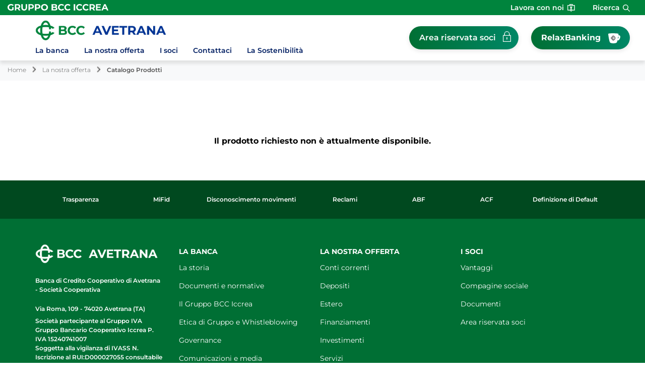

--- FILE ---
content_type: text/html; Charset=UTF-8
request_url: https://www.bccavetrana.it/catalogo/dettaglio.asp?i_menuID=43015&hProdottoCatalogoID=21068
body_size: 10127
content:
<!DOCTYPE HTML>
<html lang="it">
<head>
<title>BCC Avetrana &mdash; Conto corrente campagna Vicini</title>
<meta http-equiv="Content-Type" content="text/html; charset=utf-8">
<meta name="description" content="">
<meta name="keywords" content="&quot;Avetrana, Manduria, Maruggio, Sava, Fragagnano, incontraci, Bcc, giovani, family, home banking, credito cooperativo, conto corrente, bancomat, carte di credito, mutuo, socio, famiglia, pensionati, impresa, locale, rilancio economia, ristrutturazione, rete fognaria, prima casa&quot;">
<meta name="copyright" content="">
<meta name="viewport" content="width=device-width, initial-scale=1.0, maximum-scale=5.0, user-scalable=yes" />
<meta property="og:type" content="website" />
<meta property="og:title" content="BCC Avetrana &mdash; Conto corrente campagna Vicini">
<meta property="og:description" content="">
<meta name="google-site-verification" content="XUF-QkRrqdh8kU7OCSxorZG3wFBgnn8dgfVPaeu7VqI" />
<link rel="preconnect" href="https://static.publisher.iccrea.bcc.it/" crossorigin>
<link rel="dns-prefetch" href="https://static.publisher.iccrea.bcc.it/">
<link rel="shortcut icon" href="https://www.bccavetrana.it/favicon.ico" type="image/vnd.microsoft.icon" />
<link rel="icon" href="https://www.bccavetrana.it/favicon.ico" type="image/vnd.microsoft.icon" />
<link rel="preload" href="https://static.publisher.iccrea.bcc.it/archivio/fonts/Montserrat/montserrat-v25-latin-regular.woff2" as="font" type="font/woff2" fetchpriority="high" crossorigin="anonymous">
<link rel="preload" href="https://static.publisher.iccrea.bcc.it/archivio/fonts/Montserrat/montserrat-v25-latin-600.woff2" as="font" type="font/woff2" fetchpriority="high" crossorigin="anonymous">
<link rel="preload" href="https://static.publisher.iccrea.bcc.it/archivio/fonts/Montserrat/montserrat-v25-latin-500.woff2" as="font" type="font/woff2" fetchpriority="high" crossorigin="anonymous">
<link rel="preload" href="https://static.publisher.iccrea.bcc.it/archivio/fonts/Montserrat/montserrat-v25-latin-700.woff2" as="font" type="font/woff2" fetchpriority="high" crossorigin="anonymous">
<link rel="preload" href="https://static.publisher.iccrea.bcc.it/archivio/fonts/Montserrat/montserrat-v25-latin-300.woff2" as="font" type="font/woff2" fetchpriority="high" crossorigin="anonymous">
<link rel="preload" href="https://static.publisher.iccrea.bcc.it/archivio/fonts/Montserrat/montserrat-v25-latin-900.woff2" as="font" type="font/woff2" fetchpriority="high" crossorigin="anonymous">
<link rel="stylesheet" type="text/css" href="https://static.publisher.iccrea.bcc.it/archivio/css/base/jquery/ui.all.css" />
<link rel="stylesheet" type="text/css" href="https://static.publisher.iccrea.bcc.it/archivio/css/base/moduli.combined.css">
<link rel="stylesheet" type="text/css" href="https://static.publisher.iccrea.bcc.it/archivio/css/base/identitario2022.css">
<link rel="stylesheet" type="text/css" media="print" href="https://static.publisher.iccrea.bcc.it/archivio/css/base/stampante.css">
<link rel="stylesheet" type="text/css" href="https://static.publisher.iccrea.bcc.it/archivio/css/738/style[-738].css" title="default">
<script type="text/javascript">
var WEB_URL = "..";
var CDN_URL="..";
WEB_URL = "https://www.bccavetrana.it/";
CDN_URL = "https://static.publisher.iccrea.bcc.it/";
</script><script type="text/javascript" src="https://static.publisher.iccrea.bcc.it/jquery/current/jquery-3.6.0.min.js?d=20220422135500"></script>
<script type="text/javascript" src="https://static.publisher.iccrea.bcc.it/jquery/current/jquery-ui.min.1.13.js?d=20220422135500" defer></script>
<script type="text/javascript" src="https://static.publisher.iccrea.bcc.it/jquery/plugins/jquery.bccPopUp.js" defer></script>
<script type="text/javascript" src="https://static.publisher.iccrea.bcc.it/jquery/plugins/jquery.AnnuarioSearchBox.js?d=20220422135500" defer></script>
<script type="text/javascript" src="https://static.publisher.iccrea.bcc.it/jquery/plugins/jquery.steps.min.js?d=20230516144400" defer></script>
<script type="text/javascript" src="https://static.publisher.iccrea.bcc.it/js/utils.min.js?d=20250226162200" defer></script>
<script type="text/javascript" src="https://www.bccavetrana.it/custom/custom.js"></script>
<script type="text/javascript" src="https://static.publisher.iccrea.bcc.it/js/identitario2022.min.js"></script>
<link rel="preconnect" href="https://maps.googleapis.com" crossorigin>
<script type="text/javascript" src="//maps.googleapis.com/maps/api/js?language=it&amp;libraries=places&key=AIzaSyAyqLS4cgQfsSRGhfFeBNprkF74SvDrv3c" defer></script>
<script type="text/javascript" src="https://www.bccavetrana.it/framework/js/cookies.dyn.js" defer></script>
<!--[if lt IE 9]><script type="text/javascript" src="https://static.publisher.iccrea.bcc.it/js/html5shiv.js"></script><![endif]-->
<script type="text/javascript">var HAS_PDF_VIEWER =false;$(document).ready(function(){PageHelpers.HAS_PDF_VIEWER = HAS_PDF_VIEWER});</script>
</head>
<body id='b-menu-43015' class='has-catalogo'><script type="text/javascript">jQuery(function(){btCookies.initBannerCookies(false);});</script>
<script src="https://www.bccavetrana.it/framework/piwik/piwik.stats.dyn.js" async></script>
	<form name="FRM_RELOAD" method="POST" action="/catalogo/dettaglio.asp?i_menuID=43015&hProdottoCatalogoID=21068"></form>
	
	<script>
		$(document).ready(function(){
		  $("a[data-link-overlay=true]").PopUpLink();
  
		});
	</script>
<header class="l-top-header">
<div class="c-note-head">
<div class="l-container-fluid">
<div class="c-iccrea-logo">
<div class="tdBan2" ><a class="adobe-banner-link" data-tracking-method="bannerClick" href="https://www.bccavetrana.it/system/bannerTrans.asp?id=36383" title="Vai a https:§§www.gruppoiccrea.it§Pagine§default.aspx" target="_blank"><img src="https://static.publisher.iccrea.bcc.it/archivio/656/161632.svg?d=20240620102836" border="0" id="161632" alt="Gruppo BCC Iccrea"></a></div>
</div>

<div class="c-right-menu">
<div class="c-utility">
<div class="tdQck4" ><table border="0" cellpadding="0" cellspacing="0"><tr><td class="lstQck4Liv0" id="menu74388"><a href="https://www.bccavetrana.it/curriculum/default.asp?i_menuID=43148" class="lstQck4Liv0" id="lnkmenu74388" target="_self" title="Vai a Lavora con noi">Lavora con noi</a></td></tr></table></div>
</div>

<div class="l-search-bar">
<div class="c-src-reveal"><button aria-expanded="false" aria-label="Apri la ricerca" id="o-src-reveal" name="reveal-search" type="button">Ricerca</button></div>
</div>
</div>

<div class="c-search-bar">
<div class="l-container-fluid">
<form action="" method="post" name="FRM_RICERCA"><input class="src" id="src" name="txtTesto" type="text" value="Cerca" /><button class="src_top" onclick="ricercaSubmit()" value="Cerca"><span class="label-search">Cerca</span></button></form>
</div>
</div>
</div>
</div>

<div class="l-main-header">
<div class="l-container">
<div class="c-main-logo">
<div class="tdBan1" ><a class="adobe-banner-link" data-tracking-method="bannerClick" href="https://www.bccavetrana.it/system/bannerTrans.asp?id=36484" title="Vai alla Home Page" target="_self"><img src="https://static.publisher.iccrea.bcc.it/archivio/738/181307.webp?d=20240624102836" border="0" id="181307" alt="BCC Avetrana"></a></div>
</div>

<div class="c-relax-banking">
<div class="tdQck19" ><table border="0" cellpadding="0" cellspacing="0"><tr><td class="lstQck19Liv0" id="menu74417"><a href="/doc2/default.asp?i_menuID=65841" class="lstQck19Liv0" id="lnkmenu74417" target="_self" title="Vai a Area riservata soci">Area riservata soci</a></td><td class="lstQck19Liv0" id="menu74389"><a href="/framework/bnk/default.asp?id=1&i_menuID=74389" class="lstQck19Liv0" id="lnkmenu74389" target="_blank" title="Vai a RelaxBanking">RelaxBanking</a></td></tr></table></div>
</div>

<div class="c-login">
<div class="tdMenuImg90"  class="tdLogout55" ></div>
</div>
</div>
<div class="l-header"><div class="container"><button aria-expanded="false" aria-label="Apri menu" class="c-menu-button" type="button"><b class="c-menu-reveal"><b class="o-menu-icon"></b></b><span>Menu</span></button></div></div><div id="main-nav-mobile-bg"></div><nav arial-label="Navigazione principale" id="main-nav" class="subHeaderOpacity1"><ul id="topmenu2" class="container"/><li class="lstQckLi90Liv0Li0" id="lstQck74390"><a href="#!" target="_self" title="Vai a La banca" class="">La banca</a><div class="main-nav-grey-bg "><div class="container"><div class="row"><div class="col-lg-3 submenu-wrapper"><ul class="lstQck90Liv1 submenu"><li><a href="#!" class="back-to-main-link" Aria-label="Torna al menu principale">Indietro</a></li><li class="lstQckLi90Liv1Li0" id="lstQck42955"><a href="https://www.bccavetrana.it/template/default.asp?i_menuID=42955" title="Vai a La storia" class=" voceDiMenu livello1">La storia</a></li><li class="lstQckLi90Liv1Li1" id="lstQck61229"><a href="https://www.bccavetrana.it/template/default.asp?i_menuID=61229" title="Vai a Il Gruppo BCC Iccrea" class=" voceDiMenu livello1">Il Gruppo BCC Iccrea</a></li><li class="lstQckLi90Liv1Li2" id="lstQck74401"><span><a href="https://www.bccavetrana.it/page/default.asp?i_menuID=74401" title="Vai a Comunicazioni e media" class=" voceDiMenu livello1">Comunicazioni e media</a><button aria-label="Mostra sottomenu Comunicazioni e media" class="svg-wrapper lvl1"><svg viewbox="0 0 8.2 13.7" xml:space="preserve"><path class="icon-main-green" d="M0.4,12C0.4,12,0.4,12,0.4,12l5.2-5.2L0.5,1.7c0,0,0,0,0-0.1s0,0,0-0.1v0c0,0,0,0,0,0s0,0,0,0 c0,0,0,0,0,0s0,0,0,0c0,0,0,0,0,0c0,0,0,0,0,0c0,0,0,0,0,0c0,0,0,0,0,0c0,0,0-0.1,0-0.1s0,0,0-0.1l0.7-0.6c0,0,0,0,0.1-0.1 s0.1,0,0.1,0v0c0,0,0,0,0,0s0,0,0,0c0,0,0,0,0.1,0s0,0,0,0v0c0,0,0,0,0,0s0,0,0,0c0,0,0,0,0,0s0,0,0,0v0c0,0,0.1,0,0.1,0 c0,0,0,0,0,0.1l6.1,6.1c0,0,0,0,0,0.1s0,0.1,0,0.1c0,0,0,0,0,0s0,0,0,0c0,0,0,0,0,0s0,0,0,0s0,0,0,0c0,0,0,0,0,0s0,0,0,0 c0,0,0,0,0,0v0c0,0,0,0.1,0,0.1s0,0,0,0l-6.1,6.1c0,0,0,0-0.1,0c0,0,0,0-0.1,0c0,0,0,0,0,0s0,0,0,0c0,0,0,0,0,0s0,0,0,0c0,0,0,0,0,0 s0,0,0,0c0,0,0,0,0,0s0,0,0,0l-0.2-0.1l-0.7-0.7c0,0,0,0,0-0.1s0,0,0-0.1c0,0,0,0,0,0c0,0,0,0,0,0s0,0,0,0c0,0,0,0,0,0c0,0,0,0,0,0 s0,0,0,0c0,0,0,0,0,0S0.4,12.1,0.4,12C0.4,12.1,0.4,12,0.4,12z"/></svg></button></span><ul class="lstQck90Liv2 inner-submenu"><li><a href="#!" class="back-to-previous-submenu" Aria-label="Torna al precedente sottomenu">Indietro</a></li><li><a href="https://www.bccavetrana.it/page/default.asp?i_menuID=74401" title="Vai a Comunicazioni e media" class="cls-first-level">Comunicazioni e media</a></li><li class="lstQckLi90Liv2Li0 endNavMenu" id="lstQck74402"><a href="https://www.bccavetrana.it/news/default.asp?i_menuID=74402" title="Vai a News" class=" noBorder voceDiMenu livello2">News</a></li></ul></li><li class="lstQckLi90Liv1Li3" id="lstQck74400"><span><a href="https://www.bccavetrana.it/page/default.asp?i_menuID=74400" title="Vai a Governance" class=" voceDiMenu livello1">Governance</a><button aria-label="Mostra sottomenu Governance" class="svg-wrapper lvl1"><svg viewbox="0 0 8.2 13.7" xml:space="preserve"><path class="icon-main-green" d="M0.4,12C0.4,12,0.4,12,0.4,12l5.2-5.2L0.5,1.7c0,0,0,0,0-0.1s0,0,0-0.1v0c0,0,0,0,0,0s0,0,0,0 c0,0,0,0,0,0s0,0,0,0c0,0,0,0,0,0c0,0,0,0,0,0c0,0,0,0,0,0c0,0,0,0,0,0c0,0,0-0.1,0-0.1s0,0,0-0.1l0.7-0.6c0,0,0,0,0.1-0.1 s0.1,0,0.1,0v0c0,0,0,0,0,0s0,0,0,0c0,0,0,0,0.1,0s0,0,0,0v0c0,0,0,0,0,0s0,0,0,0c0,0,0,0,0,0s0,0,0,0v0c0,0,0.1,0,0.1,0 c0,0,0,0,0,0.1l6.1,6.1c0,0,0,0,0,0.1s0,0.1,0,0.1c0,0,0,0,0,0s0,0,0,0c0,0,0,0,0,0s0,0,0,0s0,0,0,0c0,0,0,0,0,0s0,0,0,0 c0,0,0,0,0,0v0c0,0,0,0.1,0,0.1s0,0,0,0l-6.1,6.1c0,0,0,0-0.1,0c0,0,0,0-0.1,0c0,0,0,0,0,0s0,0,0,0c0,0,0,0,0,0s0,0,0,0c0,0,0,0,0,0 s0,0,0,0c0,0,0,0,0,0s0,0,0,0l-0.2-0.1l-0.7-0.7c0,0,0,0,0-0.1s0,0,0-0.1c0,0,0,0,0,0c0,0,0,0,0,0s0,0,0,0c0,0,0,0,0,0c0,0,0,0,0,0 s0,0,0,0c0,0,0,0,0,0S0.4,12.1,0.4,12C0.4,12.1,0.4,12,0.4,12z"/></svg></button></span><ul class="lstQck90Liv2 inner-submenu"><li><a href="#!" class="back-to-previous-submenu" Aria-label="Torna al precedente sottomenu">Indietro</a></li><li><a href="https://www.bccavetrana.it/page/default.asp?i_menuID=74400" title="Vai a Governance" class="cls-first-level">Governance</a></li><li class="lstQckLi90Liv2Li0" id="lstQck74405"><a href="/annuario/organisociali.asp?abi=8354" target="_self" title="Vai a Organi sociali" class=" voceDiMenu livello2">Organi sociali</a></li><li class="lstQckLi90Liv2Li1" id="lstQck42950"><a href="https://www.bccavetrana.it/template/default.asp?i_menuID=42950" title="Vai a Dati societari" class=" voceDiMenu livello2">Dati societari</a></li><li class="lstQckLi90Liv2Li2" id="lstQck74410"><a href="https://www.bccavetrana.it/template/default.asp?i_menuID=74410" title="Vai a Governo societario" class=" voceDiMenu livello2">Governo societario</a></li><li class="lstQckLi90Liv2Li3" id="lstQck74409"><a href="/doc2/default.asp?i_archivioID=43010&i_cartellaID=115970&i_menuID=74409" target="_self" title="Vai a Conflitti di interessi soggetti collegati" class=" voceDiMenu livello2">Conflitti di interessi soggetti collegati</a></li><li class="lstQckLi90Liv2Li4" id="lstQck74406"><span><a href="https://www.bccavetrana.it/page/default.asp?i_menuID=74406" title="Vai a Normativa finanziaria" class=" voceDiMenu livello2">Normativa finanziaria</a><button aria-label="Mostra sottomenu Normativa finanziaria" class="svg-wrapper lvl2"><svg viewbox="0 0 8.2 13.7" xml:space="preserve"><path class="icon-main-green" d="M0.4,12C0.4,12,0.4,12,0.4,12l5.2-5.2L0.5,1.7c0,0,0,0,0-0.1s0,0,0-0.1v0c0,0,0,0,0,0s0,0,0,0 c0,0,0,0,0,0s0,0,0,0c0,0,0,0,0,0c0,0,0,0,0,0c0,0,0,0,0,0c0,0,0,0,0,0c0,0,0-0.1,0-0.1s0,0,0-0.1l0.7-0.6c0,0,0,0,0.1-0.1 s0.1,0,0.1,0v0c0,0,0,0,0,0s0,0,0,0c0,0,0,0,0.1,0s0,0,0,0v0c0,0,0,0,0,0s0,0,0,0c0,0,0,0,0,0s0,0,0,0v0c0,0,0.1,0,0.1,0 c0,0,0,0,0,0.1l6.1,6.1c0,0,0,0,0,0.1s0,0.1,0,0.1c0,0,0,0,0,0s0,0,0,0c0,0,0,0,0,0s0,0,0,0s0,0,0,0c0,0,0,0,0,0s0,0,0,0 c0,0,0,0,0,0v0c0,0,0,0.1,0,0.1s0,0,0,0l-6.1,6.1c0,0,0,0-0.1,0c0,0,0,0-0.1,0c0,0,0,0,0,0s0,0,0,0c0,0,0,0,0,0s0,0,0,0c0,0,0,0,0,0 s0,0,0,0c0,0,0,0,0,0s0,0,0,0l-0.2-0.1l-0.7-0.7c0,0,0,0,0-0.1s0,0,0-0.1c0,0,0,0,0,0c0,0,0,0,0,0s0,0,0,0c0,0,0,0,0,0c0,0,0,0,0,0 s0,0,0,0c0,0,0,0,0,0S0.4,12.1,0.4,12C0.4,12.1,0.4,12,0.4,12z"/></svg></button></span><ul class="lstQck90Liv3 inner-submenu"><li><a href="#!" class="back-to-previous-submenu" Aria-label="Torna al precedente sottomenu">Indietro</a></li><li><a href="https://www.bccavetrana.it/page/default.asp?i_menuID=74406" title="Vai a Normativa finanziaria" class="cls-first-level">Normativa finanziaria</a></li><li class="lstQckLi90Liv3Li0 endNavMenu" id="lstQck74561"><a href="https://www.bccavetrana.it/template/default.asp?i_menuID=74561" title="Vai a MiFid" class=" noBorder voceDiMenu livello3">MiFid</a></li></ul></li><li class="lstQckLi90Liv2Li5 endNavMenu" id="lstQck74408"><a href="/doc2/default.asp?i_archivioID=43010&i_cartellaID=59519&i_menuID=74408" target="_self" title="Vai a Politiche di remunerazione" class=" noBorder voceDiMenu livello2">Politiche di remunerazione</a></li></ul></li><li class="lstQckLi90Liv1Li4" id="lstQck74488"><span><a href="https://www.bccavetrana.it/page/default.asp?i_menuID=74488" title="Vai a Investor Relations" class=" voceDiMenu livello1">Investor Relations</a><button aria-label="Mostra sottomenu Investor Relations" class="svg-wrapper lvl1"><svg viewbox="0 0 8.2 13.7" xml:space="preserve"><path class="icon-main-green" d="M0.4,12C0.4,12,0.4,12,0.4,12l5.2-5.2L0.5,1.7c0,0,0,0,0-0.1s0,0,0-0.1v0c0,0,0,0,0,0s0,0,0,0 c0,0,0,0,0,0s0,0,0,0c0,0,0,0,0,0c0,0,0,0,0,0c0,0,0,0,0,0c0,0,0,0,0,0c0,0,0-0.1,0-0.1s0,0,0-0.1l0.7-0.6c0,0,0,0,0.1-0.1 s0.1,0,0.1,0v0c0,0,0,0,0,0s0,0,0,0c0,0,0,0,0.1,0s0,0,0,0v0c0,0,0,0,0,0s0,0,0,0c0,0,0,0,0,0s0,0,0,0v0c0,0,0.1,0,0.1,0 c0,0,0,0,0,0.1l6.1,6.1c0,0,0,0,0,0.1s0,0.1,0,0.1c0,0,0,0,0,0s0,0,0,0c0,0,0,0,0,0s0,0,0,0s0,0,0,0c0,0,0,0,0,0s0,0,0,0 c0,0,0,0,0,0v0c0,0,0,0.1,0,0.1s0,0,0,0l-6.1,6.1c0,0,0,0-0.1,0c0,0,0,0-0.1,0c0,0,0,0,0,0s0,0,0,0c0,0,0,0,0,0s0,0,0,0c0,0,0,0,0,0 s0,0,0,0c0,0,0,0,0,0s0,0,0,0l-0.2-0.1l-0.7-0.7c0,0,0,0,0-0.1s0,0,0-0.1c0,0,0,0,0,0c0,0,0,0,0,0s0,0,0,0c0,0,0,0,0,0c0,0,0,0,0,0 s0,0,0,0c0,0,0,0,0,0S0.4,12.1,0.4,12C0.4,12.1,0.4,12,0.4,12z"/></svg></button></span><ul class="lstQck90Liv2 inner-submenu"><li><a href="#!" class="back-to-previous-submenu" Aria-label="Torna al precedente sottomenu">Indietro</a></li><li><a href="https://www.bccavetrana.it/page/default.asp?i_menuID=74488" title="Vai a Investor Relations" class="cls-first-level">Investor Relations</a></li><li class="lstQckLi90Liv2Li0" id="lstQck74489"><a href="/doc2/default.asp?i_archivioID=43010&i_cartellaID=38616&i_menuID=74489" target="_self" title="Vai a Bilanci" class=" voceDiMenu livello2">Bilanci</a></li><li class="lstQckLi90Liv2Li1 endNavMenu" id="lstQck74647"><a href="/doc2/scaricadoc.asp?iDocumentoID=370224&iAllegatoID=0" target="_self" title="Vai a Disciplina Prudenziale - I Pilastro" class=" noBorder voceDiMenu livello2">Disciplina Prudenziale - I Pilastro</a></li></ul></li><li class="lstQckLi90Liv1Li5" id="lstQck72712"><span><a href="https://www.bccavetrana.it/template/default.asp?i_menuID=72712" title="Vai a Etica di Gruppo e Whistleblowing" class=" voceDiMenu livello1">Etica di Gruppo e Whistleblowing</a><button aria-label="Mostra sottomenu Etica di Gruppo e Whistleblowing" class="svg-wrapper lvl1"><svg viewbox="0 0 8.2 13.7" xml:space="preserve"><path class="icon-main-green" d="M0.4,12C0.4,12,0.4,12,0.4,12l5.2-5.2L0.5,1.7c0,0,0,0,0-0.1s0,0,0-0.1v0c0,0,0,0,0,0s0,0,0,0 c0,0,0,0,0,0s0,0,0,0c0,0,0,0,0,0c0,0,0,0,0,0c0,0,0,0,0,0c0,0,0,0,0,0c0,0,0-0.1,0-0.1s0,0,0-0.1l0.7-0.6c0,0,0,0,0.1-0.1 s0.1,0,0.1,0v0c0,0,0,0,0,0s0,0,0,0c0,0,0,0,0.1,0s0,0,0,0v0c0,0,0,0,0,0s0,0,0,0c0,0,0,0,0,0s0,0,0,0v0c0,0,0.1,0,0.1,0 c0,0,0,0,0,0.1l6.1,6.1c0,0,0,0,0,0.1s0,0.1,0,0.1c0,0,0,0,0,0s0,0,0,0c0,0,0,0,0,0s0,0,0,0s0,0,0,0c0,0,0,0,0,0s0,0,0,0 c0,0,0,0,0,0v0c0,0,0,0.1,0,0.1s0,0,0,0l-6.1,6.1c0,0,0,0-0.1,0c0,0,0,0-0.1,0c0,0,0,0,0,0s0,0,0,0c0,0,0,0,0,0s0,0,0,0c0,0,0,0,0,0 s0,0,0,0c0,0,0,0,0,0s0,0,0,0l-0.2-0.1l-0.7-0.7c0,0,0,0,0-0.1s0,0,0-0.1c0,0,0,0,0,0c0,0,0,0,0,0s0,0,0,0c0,0,0,0,0,0c0,0,0,0,0,0 s0,0,0,0c0,0,0,0,0,0S0.4,12.1,0.4,12C0.4,12.1,0.4,12,0.4,12z"/></svg></button></span><ul class="lstQck90Liv2 inner-submenu"><li><a href="#!" class="back-to-previous-submenu" Aria-label="Torna al precedente sottomenu">Indietro</a></li><li><a href="https://www.bccavetrana.it/template/default.asp?i_menuID=72712" title="Vai a Etica di Gruppo e Whistleblowing" class="cls-first-level">Etica di Gruppo e Whistleblowing</a></li><li class="lstQckLi90Liv2Li0" id="lstQck72713"><a href="https://www.bccavetrana.it/contents/default.asp?i_menuID=72713" title="Vai a Codice Etico di Gruppo" class=" voceDiMenu livello2">Codice Etico di Gruppo</a></li><li class="lstQckLi90Liv2Li1" id="lstQck72723"><a href="https://www.bccavetrana.it/contents/default.asp?i_menuID=72723" title="Vai a Codice di Condotta Anticorruzione di Gruppo" class=" voceDiMenu livello2">Codice di Condotta Anticorruzione di Gruppo</a></li><li class="lstQckLi90Liv2Li2" id="lstQck72715"><a href="https://www.bccavetrana.it/contents/default.asp?i_menuID=72715" title="Vai a Modello organizzativo 231/01" class=" voceDiMenu livello2">Modello organizzativo 231/01</a></li><li class="lstQckLi90Liv2Li3 endNavMenu" id="lstQck72716"><a href="https://www.bccavetrana.it/contents/default.asp?i_menuID=72716" title="Vai a Il sistema di segnalazione delle violazioni (Whistleblowing)" class=" noBorder voceDiMenu livello2">Il sistema di segnalazione delle violazioni (Whistleblowing)</a></li></ul></li><li class="lstQckLi90Liv1Li6 endNavMenu" id="lstQck74414"><span><a href="https://www.bccavetrana.it/page/default.asp?i_menuID=74414" title="Vai a Documenti e normative" class=" noBorder voceDiMenu livello1">Documenti e normative</a><button aria-label="Mostra sottomenu Documenti e normative" class="svg-wrapper lvl1"><svg viewbox="0 0 8.2 13.7" xml:space="preserve"><path class="icon-main-green" d="M0.4,12C0.4,12,0.4,12,0.4,12l5.2-5.2L0.5,1.7c0,0,0,0,0-0.1s0,0,0-0.1v0c0,0,0,0,0,0s0,0,0,0 c0,0,0,0,0,0s0,0,0,0c0,0,0,0,0,0c0,0,0,0,0,0c0,0,0,0,0,0c0,0,0,0,0,0c0,0,0-0.1,0-0.1s0,0,0-0.1l0.7-0.6c0,0,0,0,0.1-0.1 s0.1,0,0.1,0v0c0,0,0,0,0,0s0,0,0,0c0,0,0,0,0.1,0s0,0,0,0v0c0,0,0,0,0,0s0,0,0,0c0,0,0,0,0,0s0,0,0,0v0c0,0,0.1,0,0.1,0 c0,0,0,0,0,0.1l6.1,6.1c0,0,0,0,0,0.1s0,0.1,0,0.1c0,0,0,0,0,0s0,0,0,0c0,0,0,0,0,0s0,0,0,0s0,0,0,0c0,0,0,0,0,0s0,0,0,0 c0,0,0,0,0,0v0c0,0,0,0.1,0,0.1s0,0,0,0l-6.1,6.1c0,0,0,0-0.1,0c0,0,0,0-0.1,0c0,0,0,0,0,0s0,0,0,0c0,0,0,0,0,0s0,0,0,0c0,0,0,0,0,0 s0,0,0,0c0,0,0,0,0,0s0,0,0,0l-0.2-0.1l-0.7-0.7c0,0,0,0,0-0.1s0,0,0-0.1c0,0,0,0,0,0c0,0,0,0,0,0s0,0,0,0c0,0,0,0,0,0c0,0,0,0,0,0 s0,0,0,0c0,0,0,0,0,0S0.4,12.1,0.4,12C0.4,12.1,0.4,12,0.4,12z"/></svg></button></span><ul class="lstQck90Liv2 inner-submenu"><li><a href="#!" class="back-to-previous-submenu" Aria-label="Torna al precedente sottomenu">Indietro</a></li><li><a href="https://www.bccavetrana.it/page/default.asp?i_menuID=74414" title="Vai a Documenti e normative" class="cls-first-level">Documenti e normative</a></li><li class="lstQckLi90Liv2Li0" id="lstQck74415"><span><a href="https://www.bccavetrana.it/template/default.asp?i_menuID=74415" title="Vai a Trasparenza" class=" voceDiMenu livello2">Trasparenza</a><button aria-label="Mostra sottomenu Trasparenza" class="svg-wrapper lvl2"><svg viewbox="0 0 8.2 13.7" xml:space="preserve"><path class="icon-main-green" d="M0.4,12C0.4,12,0.4,12,0.4,12l5.2-5.2L0.5,1.7c0,0,0,0,0-0.1s0,0,0-0.1v0c0,0,0,0,0,0s0,0,0,0 c0,0,0,0,0,0s0,0,0,0c0,0,0,0,0,0c0,0,0,0,0,0c0,0,0,0,0,0c0,0,0,0,0,0c0,0,0-0.1,0-0.1s0,0,0-0.1l0.7-0.6c0,0,0,0,0.1-0.1 s0.1,0,0.1,0v0c0,0,0,0,0,0s0,0,0,0c0,0,0,0,0.1,0s0,0,0,0v0c0,0,0,0,0,0s0,0,0,0c0,0,0,0,0,0s0,0,0,0v0c0,0,0.1,0,0.1,0 c0,0,0,0,0,0.1l6.1,6.1c0,0,0,0,0,0.1s0,0.1,0,0.1c0,0,0,0,0,0s0,0,0,0c0,0,0,0,0,0s0,0,0,0s0,0,0,0c0,0,0,0,0,0s0,0,0,0 c0,0,0,0,0,0v0c0,0,0,0.1,0,0.1s0,0,0,0l-6.1,6.1c0,0,0,0-0.1,0c0,0,0,0-0.1,0c0,0,0,0,0,0s0,0,0,0c0,0,0,0,0,0s0,0,0,0c0,0,0,0,0,0 s0,0,0,0c0,0,0,0,0,0s0,0,0,0l-0.2-0.1l-0.7-0.7c0,0,0,0,0-0.1s0,0,0-0.1c0,0,0,0,0,0c0,0,0,0,0,0s0,0,0,0c0,0,0,0,0,0c0,0,0,0,0,0 s0,0,0,0c0,0,0,0,0,0S0.4,12.1,0.4,12C0.4,12.1,0.4,12,0.4,12z"/></svg></button></span><ul class="lstQck90Liv3 inner-submenu"><li><a href="#!" class="back-to-previous-submenu" Aria-label="Torna al precedente sottomenu">Indietro</a></li><li><a href="https://www.bccavetrana.it/template/default.asp?i_menuID=74415" title="Vai a Trasparenza" class="cls-first-level">Trasparenza</a></li><li class="lstQckLi90Liv3Li0 endNavMenu" id="lstQck64200"><a href="https://www.bccavetrana.it/template/default.asp?i_menuID=64200" title="Vai a Indicatore dei Costi Complessivi (ICC)" class=" noBorder voceDiMenu livello3">Indicatore dei Costi Complessivi (ICC)</a></li></ul></li><li class="lstQckLi90Liv2Li1" id="lstQck74648"><a href="https://www.bccavetrana.it/template/default.asp?i_menuID=74648" title="Vai a Servizi di pagamento" class=" voceDiMenu livello2">Servizi di pagamento</a></li><li class="lstQckLi90Liv2Li2" id="lstQck68165"><a href="https://www.bccavetrana.it/template/default.asp?i_menuID=68165" title="Vai a Disconoscimento" class=" voceDiMenu livello2">Disconoscimento</a></li><li class="lstQckLi90Liv2Li3" id="lstQck68353"><a href="https://www.bccavetrana.it/template/default.asp?i_menuID=68353" title="Vai a Reclami" class=" voceDiMenu livello2">Reclami</a></li><li class="lstQckLi90Liv2Li4" id="lstQck64391"><a href="https://www.bccavetrana.it/template/default.asp?i_menuID=64391" title="Vai a Definizione di Default" class=" voceDiMenu livello2">Definizione di Default</a></li><li class="lstQckLi90Liv2Li5" id="lstQck74525"><a href="/IsiDoc/scaricaDoc.asp?docId=L01A0120221116123140666947" target="_self" title="Vai a Rapporti dormienti" class=" voceDiMenu livello2">Rapporti dormienti</a></li><li class="lstQckLi90Liv2Li6" id="lstQck74526"><a href="/IsiDoc/scaricaDoc.asp?docId=L01A0120230417112556056495" target="_self" title="Vai a Firma Elettronica Avanzata" class=" voceDiMenu livello2">Firma Elettronica Avanzata</a></li><li class="lstQckLi90Liv2Li7" id="lstQck74564"><a href="/IsiDoc/default.asp?Env64=SW5mbyBCYW5jYQ==" target="_self" title="Vai a Info Banca" class=" voceDiMenu livello2">Info Banca</a></li><li class="lstQckLi90Liv2Li8 endNavMenu" id="lstQck74565"><a href="/doc2/default.asp?i_archivioID=43010&i_cartellaID=38618&i_menuID=74565" target="_self" title="Vai a Principali norme" class=" noBorder voceDiMenu livello2">Principali norme</a></li></ul></li></ul></div><div class="col-lg-3 col-lg-offset-6"><a aria-label="Scopri di più" href="" title="" target=""><img aria-label="Mostra sottomenu La banca" src="" alt=""/></a></div></div></div></div></li><li class="lstQckLi90Liv0Li1" id="lstQck74392"><a href="#!" target="_self" title="Vai a La nostra offerta" class="">La nostra offerta</a><div class="main-nav-grey-bg "><div class="container"><div class="row"><div class="col-lg-3 submenu-wrapper"><ul class="lstQck90Liv1 submenu"><li><a href="#!" class="back-to-main-link" Aria-label="Torna al menu principale">Indietro</a></li><li class="lstQckLi90Liv1Li0" id="lstQck74484"><span><a href="https://www.bccavetrana.it/page/default.asp?i_menuID=74484" title="Vai a Famiglie" class=" voceDiMenu livello1">Famiglie</a><button aria-label="Mostra sottomenu Famiglie" class="svg-wrapper lvl1"><svg viewbox="0 0 8.2 13.7" xml:space="preserve"><path class="icon-main-green" d="M0.4,12C0.4,12,0.4,12,0.4,12l5.2-5.2L0.5,1.7c0,0,0,0,0-0.1s0,0,0-0.1v0c0,0,0,0,0,0s0,0,0,0 c0,0,0,0,0,0s0,0,0,0c0,0,0,0,0,0c0,0,0,0,0,0c0,0,0,0,0,0c0,0,0,0,0,0c0,0,0-0.1,0-0.1s0,0,0-0.1l0.7-0.6c0,0,0,0,0.1-0.1 s0.1,0,0.1,0v0c0,0,0,0,0,0s0,0,0,0c0,0,0,0,0.1,0s0,0,0,0v0c0,0,0,0,0,0s0,0,0,0c0,0,0,0,0,0s0,0,0,0v0c0,0,0.1,0,0.1,0 c0,0,0,0,0,0.1l6.1,6.1c0,0,0,0,0,0.1s0,0.1,0,0.1c0,0,0,0,0,0s0,0,0,0c0,0,0,0,0,0s0,0,0,0s0,0,0,0c0,0,0,0,0,0s0,0,0,0 c0,0,0,0,0,0v0c0,0,0,0.1,0,0.1s0,0,0,0l-6.1,6.1c0,0,0,0-0.1,0c0,0,0,0-0.1,0c0,0,0,0,0,0s0,0,0,0c0,0,0,0,0,0s0,0,0,0c0,0,0,0,0,0 s0,0,0,0c0,0,0,0,0,0s0,0,0,0l-0.2-0.1l-0.7-0.7c0,0,0,0,0-0.1s0,0,0-0.1c0,0,0,0,0,0c0,0,0,0,0,0s0,0,0,0c0,0,0,0,0,0c0,0,0,0,0,0 s0,0,0,0c0,0,0,0,0,0S0.4,12.1,0.4,12C0.4,12.1,0.4,12,0.4,12z"/></svg></button></span><ul class="lstQck90Liv2 inner-submenu"><li><a href="#!" class="back-to-previous-submenu" Aria-label="Torna al precedente sottomenu">Indietro</a></li><li><a href="https://www.bccavetrana.it/page/default.asp?i_menuID=74484" title="Vai a Famiglie" class="cls-first-level">Famiglie</a></li><li class="lstQckLi90Liv2Li0" id="lstQck74580"><a href="https://www.bccavetrana.it/page/default.asp?i_menuID=74580" title="Vai a Conti correnti" class=" voceDiMenu livello2">Conti correnti</a></li><li class="lstQckLi90Liv2Li1" id="lstQck74584"><a href="https://www.bccavetrana.it/page/default.asp?i_menuID=74584" title="Vai a Depositi" class=" voceDiMenu livello2">Depositi</a></li><li class="lstQckLi90Liv2Li2" id="lstQck74585"><a href="https://www.bccavetrana.it/page/default.asp?i_menuID=74585" title="Vai a Estero" class=" voceDiMenu livello2">Estero</a></li><li class="lstQckLi90Liv2Li3" id="lstQck74586"><a href="https://www.bccavetrana.it/page/default.asp?i_menuID=74586" title="Vai a Finanziamenti" class=" voceDiMenu livello2">Finanziamenti</a></li><li class="lstQckLi90Liv2Li4" id="lstQck74588"><a href="https://www.bccavetrana.it/page/default.asp?i_menuID=74588" title="Vai a Investimenti" class=" voceDiMenu livello2">Investimenti</a></li><li class="lstQckLi90Liv2Li5 endNavMenu" id="lstQck74589"><a href="https://www.bccavetrana.it/page/default.asp?i_menuID=74589" title="Vai a Servizi" class=" noBorder voceDiMenu livello2">Servizi</a></li></ul></li><li class="lstQckLi90Liv1Li1" id="lstQck74485"><span><a href="https://www.bccavetrana.it/page/default.asp?i_menuID=74485" title="Vai a Giovani" class=" voceDiMenu livello1">Giovani</a><button aria-label="Mostra sottomenu Giovani" class="svg-wrapper lvl1"><svg viewbox="0 0 8.2 13.7" xml:space="preserve"><path class="icon-main-green" d="M0.4,12C0.4,12,0.4,12,0.4,12l5.2-5.2L0.5,1.7c0,0,0,0,0-0.1s0,0,0-0.1v0c0,0,0,0,0,0s0,0,0,0 c0,0,0,0,0,0s0,0,0,0c0,0,0,0,0,0c0,0,0,0,0,0c0,0,0,0,0,0c0,0,0,0,0,0c0,0,0-0.1,0-0.1s0,0,0-0.1l0.7-0.6c0,0,0,0,0.1-0.1 s0.1,0,0.1,0v0c0,0,0,0,0,0s0,0,0,0c0,0,0,0,0.1,0s0,0,0,0v0c0,0,0,0,0,0s0,0,0,0c0,0,0,0,0,0s0,0,0,0v0c0,0,0.1,0,0.1,0 c0,0,0,0,0,0.1l6.1,6.1c0,0,0,0,0,0.1s0,0.1,0,0.1c0,0,0,0,0,0s0,0,0,0c0,0,0,0,0,0s0,0,0,0s0,0,0,0c0,0,0,0,0,0s0,0,0,0 c0,0,0,0,0,0v0c0,0,0,0.1,0,0.1s0,0,0,0l-6.1,6.1c0,0,0,0-0.1,0c0,0,0,0-0.1,0c0,0,0,0,0,0s0,0,0,0c0,0,0,0,0,0s0,0,0,0c0,0,0,0,0,0 s0,0,0,0c0,0,0,0,0,0s0,0,0,0l-0.2-0.1l-0.7-0.7c0,0,0,0,0-0.1s0,0,0-0.1c0,0,0,0,0,0c0,0,0,0,0,0s0,0,0,0c0,0,0,0,0,0c0,0,0,0,0,0 s0,0,0,0c0,0,0,0,0,0S0.4,12.1,0.4,12C0.4,12.1,0.4,12,0.4,12z"/></svg></button></span><ul class="lstQck90Liv2 inner-submenu"><li><a href="#!" class="back-to-previous-submenu" Aria-label="Torna al precedente sottomenu">Indietro</a></li><li><a href="https://www.bccavetrana.it/page/default.asp?i_menuID=74485" title="Vai a Giovani" class="cls-first-level">Giovani</a></li><li class="lstQckLi90Liv2Li0" id="lstQck74581"><a href="https://www.bccavetrana.it/page/default.asp?i_menuID=74581" title="Vai a Conti correnti" class=" voceDiMenu livello2">Conti correnti</a></li><li class="lstQckLi90Liv2Li1" id="lstQck74590"><a href="https://www.bccavetrana.it/page/default.asp?i_menuID=74590" title="Vai a Depositi" class=" voceDiMenu livello2">Depositi</a></li><li class="lstQckLi90Liv2Li2" id="lstQck74591"><a href="https://www.bccavetrana.it/page/default.asp?i_menuID=74591" title="Vai a Finanziamenti" class=" voceDiMenu livello2">Finanziamenti</a></li><li class="lstQckLi90Liv2Li3 endNavMenu" id="lstQck74592"><a href="https://www.bccavetrana.it/page/default.asp?i_menuID=74592" title="Vai a Servizi" class=" noBorder voceDiMenu livello2">Servizi</a></li></ul></li><li class="lstQckLi90Liv1Li2" id="lstQck74486"><span><a href="https://www.bccavetrana.it/page/default.asp?i_menuID=74486" title="Vai a Imprese" class=" voceDiMenu livello1">Imprese</a><button aria-label="Mostra sottomenu Imprese" class="svg-wrapper lvl1"><svg viewbox="0 0 8.2 13.7" xml:space="preserve"><path class="icon-main-green" d="M0.4,12C0.4,12,0.4,12,0.4,12l5.2-5.2L0.5,1.7c0,0,0,0,0-0.1s0,0,0-0.1v0c0,0,0,0,0,0s0,0,0,0 c0,0,0,0,0,0s0,0,0,0c0,0,0,0,0,0c0,0,0,0,0,0c0,0,0,0,0,0c0,0,0,0,0,0c0,0,0-0.1,0-0.1s0,0,0-0.1l0.7-0.6c0,0,0,0,0.1-0.1 s0.1,0,0.1,0v0c0,0,0,0,0,0s0,0,0,0c0,0,0,0,0.1,0s0,0,0,0v0c0,0,0,0,0,0s0,0,0,0c0,0,0,0,0,0s0,0,0,0v0c0,0,0.1,0,0.1,0 c0,0,0,0,0,0.1l6.1,6.1c0,0,0,0,0,0.1s0,0.1,0,0.1c0,0,0,0,0,0s0,0,0,0c0,0,0,0,0,0s0,0,0,0s0,0,0,0c0,0,0,0,0,0s0,0,0,0 c0,0,0,0,0,0v0c0,0,0,0.1,0,0.1s0,0,0,0l-6.1,6.1c0,0,0,0-0.1,0c0,0,0,0-0.1,0c0,0,0,0,0,0s0,0,0,0c0,0,0,0,0,0s0,0,0,0c0,0,0,0,0,0 s0,0,0,0c0,0,0,0,0,0s0,0,0,0l-0.2-0.1l-0.7-0.7c0,0,0,0,0-0.1s0,0,0-0.1c0,0,0,0,0,0c0,0,0,0,0,0s0,0,0,0c0,0,0,0,0,0c0,0,0,0,0,0 s0,0,0,0c0,0,0,0,0,0S0.4,12.1,0.4,12C0.4,12.1,0.4,12,0.4,12z"/></svg></button></span><ul class="lstQck90Liv2 inner-submenu"><li><a href="#!" class="back-to-previous-submenu" Aria-label="Torna al precedente sottomenu">Indietro</a></li><li><a href="https://www.bccavetrana.it/page/default.asp?i_menuID=74486" title="Vai a Imprese" class="cls-first-level">Imprese</a></li><li class="lstQckLi90Liv2Li0" id="lstQck74582"><a href="https://www.bccavetrana.it/page/default.asp?i_menuID=74582" title="Vai a Conti correnti" class=" voceDiMenu livello2">Conti correnti</a></li><li class="lstQckLi90Liv2Li1" id="lstQck74593"><a href="https://www.bccavetrana.it/page/default.asp?i_menuID=74593" title="Vai a Depositi" class=" voceDiMenu livello2">Depositi</a></li><li class="lstQckLi90Liv2Li2" id="lstQck74594"><a href="https://www.bccavetrana.it/page/default.asp?i_menuID=74594" title="Vai a Estero" class=" voceDiMenu livello2">Estero</a></li><li class="lstQckLi90Liv2Li3" id="lstQck74595"><a href="https://www.bccavetrana.it/page/default.asp?i_menuID=74595" title="Vai a Finanziamenti" class=" voceDiMenu livello2">Finanziamenti</a></li><li class="lstQckLi90Liv2Li4 endNavMenu" id="lstQck74596"><a href="https://www.bccavetrana.it/page/default.asp?i_menuID=74596" title="Vai a Servizi" class=" noBorder voceDiMenu livello2">Servizi</a></li></ul></li><li class="lstQckLi90Liv1Li3 endNavMenu" id="lstQck74487"><span><a href="https://www.bccavetrana.it/page/default.asp?i_menuID=74487" title="Vai a Soci" class=" noBorder voceDiMenu livello1">Soci</a><button aria-label="Mostra sottomenu Soci" class="svg-wrapper lvl1"><svg viewbox="0 0 8.2 13.7" xml:space="preserve"><path class="icon-main-green" d="M0.4,12C0.4,12,0.4,12,0.4,12l5.2-5.2L0.5,1.7c0,0,0,0,0-0.1s0,0,0-0.1v0c0,0,0,0,0,0s0,0,0,0 c0,0,0,0,0,0s0,0,0,0c0,0,0,0,0,0c0,0,0,0,0,0c0,0,0,0,0,0c0,0,0,0,0,0c0,0,0-0.1,0-0.1s0,0,0-0.1l0.7-0.6c0,0,0,0,0.1-0.1 s0.1,0,0.1,0v0c0,0,0,0,0,0s0,0,0,0c0,0,0,0,0.1,0s0,0,0,0v0c0,0,0,0,0,0s0,0,0,0c0,0,0,0,0,0s0,0,0,0v0c0,0,0.1,0,0.1,0 c0,0,0,0,0,0.1l6.1,6.1c0,0,0,0,0,0.1s0,0.1,0,0.1c0,0,0,0,0,0s0,0,0,0c0,0,0,0,0,0s0,0,0,0s0,0,0,0c0,0,0,0,0,0s0,0,0,0 c0,0,0,0,0,0v0c0,0,0,0.1,0,0.1s0,0,0,0l-6.1,6.1c0,0,0,0-0.1,0c0,0,0,0-0.1,0c0,0,0,0,0,0s0,0,0,0c0,0,0,0,0,0s0,0,0,0c0,0,0,0,0,0 s0,0,0,0c0,0,0,0,0,0s0,0,0,0l-0.2-0.1l-0.7-0.7c0,0,0,0,0-0.1s0,0,0-0.1c0,0,0,0,0,0c0,0,0,0,0,0s0,0,0,0c0,0,0,0,0,0c0,0,0,0,0,0 s0,0,0,0c0,0,0,0,0,0S0.4,12.1,0.4,12C0.4,12.1,0.4,12,0.4,12z"/></svg></button></span><ul class="lstQck90Liv2 inner-submenu"><li><a href="#!" class="back-to-previous-submenu" Aria-label="Torna al precedente sottomenu">Indietro</a></li><li><a href="https://www.bccavetrana.it/page/default.asp?i_menuID=74487" title="Vai a Soci" class="cls-first-level">Soci</a></li><li class="lstQckLi90Liv2Li0" id="lstQck74583"><a href="https://www.bccavetrana.it/page/default.asp?i_menuID=74583" title="Vai a Conti correnti" class=" voceDiMenu livello2">Conti correnti</a></li><li class="lstQckLi90Liv2Li1" id="lstQck74597"><a href="https://www.bccavetrana.it/page/default.asp?i_menuID=74597" title="Vai a Depositi" class=" voceDiMenu livello2">Depositi</a></li><li class="lstQckLi90Liv2Li2" id="lstQck74598"><a href="https://www.bccavetrana.it/page/default.asp?i_menuID=74598" title="Vai a Finanziamenti" class=" voceDiMenu livello2">Finanziamenti</a></li><li class="lstQckLi90Liv2Li3" id="lstQck74599"><a href="https://www.bccavetrana.it/page/default.asp?i_menuID=74599" title="Vai a Investimenti" class=" voceDiMenu livello2">Investimenti</a></li><li class="lstQckLi90Liv2Li4 endNavMenu" id="lstQck74600"><a href="https://www.bccavetrana.it/page/default.asp?i_menuID=74600" title="Vai a Servizi" class=" noBorder voceDiMenu livello2">Servizi</a></li></ul></li></ul></div><div class="col-lg-3 col-lg-offset-6"><a aria-label="Scopri di più" href="" title="" target=""><img aria-label="Mostra sottomenu La nostra offerta" src="" alt=""/></a></div></div><div class="row fondo"><div class="col-lg-3"><a href="https://www.bccavetrana.it/page/default.asp?i_menuID=74484" title="Vai a Famiglie" target="_top">Famiglie</a></div><div class="col-lg-3"><a href="https://www.bccavetrana.it/page/default.asp?i_menuID=74485" title="Vai a Giovani" target="_top">Giovani</a></div><div class="col-lg-3"><a href="https://www.bccavetrana.it/page/default.asp?i_menuID=74486" title="Vai a Imprese" target="_top">Imprese</a></div><div class="col-lg-3"><a href="http://https://www.bccavetrana.it/page/default.asp?i_menuID=74487" title="Vai a Soci" target="_top">Soci</a></div></div></div></div></li><li class="lstQckLi90Liv0Li2" id="lstQck74391"><a href="#!" target="_self" title="Vai a I soci" class="">I soci</a><div class="main-nav-grey-bg "><div class="container"><div class="row"><div class="col-lg-3 submenu-wrapper"><ul class="lstQck90Liv1 submenu"><li><a href="#!" class="back-to-main-link" Aria-label="Torna al menu principale">Indietro</a></li><li class="lstQckLi90Liv1Li0" id="lstQck43087"><a href="https://www.bccavetrana.it/template/default.asp?i_menuID=43087" title="Vai a Vantaggi" class=" voceDiMenu livello1">Vantaggi</a></li><li class="lstQckLi90Liv1Li1" id="lstQck43088"><a href="https://www.bccavetrana.it/template/default.asp?i_menuID=43088" title="Vai a Compagine sociale" class=" voceDiMenu livello1">Compagine sociale</a></li><li class="lstQckLi90Liv1Li2" id="lstQck65339"><a href="/doc2/default.asp?i_archivioID=43010&i_cartellaID=59519&i_menuID=65339" target="_self" title="Vai a Documenti" class=" voceDiMenu livello1">Documenti</a></li><li class="lstQckLi90Liv1Li3 endNavMenu" id="lstQck65842"><a href="https://www.bccavetrana.it/doc2/default.asp?i_menuID=65841" target="_self" title="Vai a Area riservata Soci" class=" noBorder voceDiMenu livello1">Area riservata Soci</a></li></ul></div><div class="col-lg-3 col-lg-offset-6"><a aria-label="Scopri di più" href="" title="" target=""><img aria-label="Mostra sottomenu I soci" src="" alt=""/></a></div></div></div></div></li><li class="lstQckLi90Liv0Li3" id="lstQck74387"><a href="#!" target="_self" title="Vai a Contattaci" class="">Contattaci</a><div class="main-nav-grey-bg "><div class="container"><div class="row"><div class="col-lg-3 submenu-wrapper"><ul class="lstQck90Liv1 submenu"><li><a href="#!" class="back-to-main-link" Aria-label="Torna al menu principale">Indietro</a></li><li class="lstQckLi90Liv1Li0" id="lstQck74490"><a href="https://www.bccavetrana.it/template/default.asp?i_menuID=74490" title="Vai a Trova filiale" class=" voceDiMenu livello1">Trova filiale</a></li><li class="lstQckLi90Liv1Li1" id="lstQck74399"><a href="https://www.bccavetrana.it/template/default.asp?i_menuID=74399" title="Vai a Contatti" class=" voceDiMenu livello1">Contatti</a></li><li class="lstQckLi90Liv1Li2" id="lstQck54021"><a href="https://www.bccavetrana.it/template/default.asp?i_menuID=54021" title="Vai a Incontraci" class=" voceDiMenu livello1">Incontraci</a></li><li class="lstQckLi90Liv1Li3" id="lstQck43148"><a href="https://www.bccavetrana.it/curriculum/default.asp?i_menuID=43148" title="Vai a Lavora con noi" class=" voceDiMenu livello1">Lavora con noi</a></li><li class="lstQckLi90Liv1Li4" id="lstQck66110"><a href="https://www.bccavetrana.it/mailing/default.asp?i_menuID=66110" title="Vai a Newsletter" class=" voceDiMenu livello1">Newsletter</a></li><li class="lstQckLi90Liv1Li5" id="lstQck12510"><a href="https://www.bccavetrana.it/template/default.asp?i_menuID=12510" title="Vai a Blocco carte" class=" voceDiMenu livello1">Blocco carte</a></li><li class="lstQckLi90Liv1Li6 endNavMenu" id="lstQck77097"><a href="https://www.bccavetrana.it/template/default.asp?i_menuID=77097" title="Vai a Richiedi un contributo_sponsorizzazione" class=" noBorder voceDiMenu livello1">Richiedi un contributo_sponsorizzazione</a></li></ul></div><div class="col-lg-3 col-lg-offset-6"><a aria-label="Scopri di più" href="" title="" target=""><img aria-label="Mostra sottomenu Contattaci" src="" alt=""/></a></div></div></div></div></li><li class="lstQckLi90Liv0Li4 endNavMenu" id="lstQck76034"><a href="#!" target="_self" title="Vai a La Sostenibilit&#224;" class=" noBorder">La Sostenibilit&#224;</a><div class="main-nav-grey-bg "><div class="container"><div class="row"><div class="col-lg-3 submenu-wrapper"><ul class="lstQck90Liv1 submenu"><li><a href="#!" class="back-to-main-link" Aria-label="Torna al menu principale">Indietro</a></li><li class="lstQckLi90Liv1Li0 endNavMenu" id="lstQck62360"><a href="https://www.bccavetrana.it/template/default.asp?i_menuID=62360" title="Vai a La Sostenibilità" class=" noBorder voceDiMenu livello1">La Sostenibilità</a></li></ul></div><div class="col-lg-3 col-lg-offset-6"><a aria-label="Scopri di più" href="" title="" target=""><img aria-label="Mostra sottomenu La Sostenibilit&#224;" src="" alt=""/></a></div></div></div></div></li></nav></script><script src='/framework/js/menu-img.js'></script></div>
</header>
<div class='l-bread-nav is-dropdown'><div class='l-breadcrumb'><div class='c-breadcrumb' aria-label='breadcrumbs' role='navigation'><ul><li id='menu--738' class='o-breadcrumb-link o-breadcrumb-home'><a href="https://www.bccavetrana.it/default.asp"title='Home'>Home</a></li><li class='o-divider'>&gt;</li><li id='menu-74392' class='o-breadcrumb-link '><a href="#!" target="_self"title='La nostra offerta'>La nostra offerta</a><div class='l-int-nav'><div class='c-int-nav'><ul><li id='submenu-74484' class='o-int-nav-link'><a href="https://www.bccavetrana.it/page/default.asp?i_menuID=74484">Famiglie</a></li><li id='submenu-74485' class='o-int-nav-link'><a href="https://www.bccavetrana.it/page/default.asp?i_menuID=74485">Giovani</a></li><li id='submenu-74486' class='o-int-nav-link'><a href="https://www.bccavetrana.it/page/default.asp?i_menuID=74486">Imprese</a></li><li id='submenu-74487' class='o-int-nav-link'><a href="https://www.bccavetrana.it/page/default.asp?i_menuID=74487">Soci</a></li></ul></div></div></li><li class='o-divider'>&gt;</li><li id='menu-43015' class='o-breadcrumb-link '><a href="javascript:void(0);"title='Catalogo Prodotti'>Catalogo Prodotti</a></li></ul></div></div><button class='o-int-nav-reveal'></button></div><script language="javascript" type="text/javascript" src="https://static.publisher.iccrea.bcc.it/js/bcc.breadcrumb.down.js?d=20221118123200" defer></script>

<main class="l-main-content">
<div class="c-main-title">
<div class="tdLan6" ></div>
</div>

<div class="c-main-content">
<div class="tdCc14" >
<div id="det" style="width:100%"><p align='center'><br><br><b style="color:#000000">Il prodotto richiesto non è attualmente disponibile.</b></p></div></div>
</div>
</main>

<section class="l-pre-footer">
<div class="l-container">
<div class="c-pre-footer">
<div class="tdQck33" ><table border="0" cellpadding="0" cellspacing="0"><tr><td class="lstQck33Liv0" id="menu74416"><a href="https://www.bccavetrana.it/template/default.asp?i_menuID=74415" class="lstQck33Liv0" id="lnkmenu74416" target="_self" title="Vai a Trasparenza">Trasparenza</a></td><td class="lstQck33Liv0" id="menu74491"><a href="https://www.bccavetrana.it/template/default.asp?i_menuID=74561" class="lstQck33Liv0" id="lnkmenu74491" target="_self" title="Vai a MiFid">MiFid</a></td><td class="lstQck33Liv0" id="menu74468"><a href="https://www.bccavetrana.it/template/default.asp?i_menuID=68165" class="lstQck33Liv0" id="lnkmenu74468" target="_self" title="Vai a Disconoscimento movimenti">Disconoscimento movimenti</a></td><td class="lstQck33Liv0" id="menu74469"><a href="https://www.bccavetrana.it/template/default.asp?i_menuID=68353" class="lstQck33Liv0" id="lnkmenu74469" target="_self" title="Vai a Reclami">Reclami</a></td><td class="lstQck33Liv0" id="menu74471"><a href="https://www.arbitrobancariofinanziario.it/" class="lstQck33Liv0" id="lnkmenu74471" target="_blank" title="Vai a ABF">ABF</a></td><td class="lstQck33Liv0" id="menu74472"><a href="https://www.acf.consob.it/" class="lstQck33Liv0" id="lnkmenu74472" target="_blank" title="Vai a ACF">ACF</a></td><td class="lstQck33Liv0" id="menu74470"><a href="https://www.bccavetrana.it/template/default.asp?i_menuID=64391" class="lstQck33Liv0" id="lnkmenu74470" target="_self" title="Vai a Definizione di Default">Definizione di Default</a></td></tr></table></div>
</div>
</div>
</section>
<footer class="l-footer"><div class="l-container"><div id='footer-box-1' class='c-footer-custom'><ul class="c-footer-info">
	<li><img alt="BCC Avetrana" height="110" src="https://static.publisher.iccrea.bcc.it/archivio/738/181308.WEBP" width="687" /></li>
</ul>

<ul class="c-footer-info">
	<li>Banca di Credito Cooperativo di Avetrana - Societ&agrave; Cooperativa</li>
</ul>

<ul class="c-footer-info">
	<li>Via Roma, 109 - 74020 Avetrana (TA)</li>
	<li>Societ&agrave; partecipante al Gruppo IVA Gruppo Bancario Cooperativo Iccrea P. IVA 15240741007</li>
	<li>Soggetta alla vigilanza di IVASS N. Iscrizione al RUI:D000027055 consultabile su <a  href="https://ruipubblico.ivass.it/rui-pubblica/ng/#/home" target="_blank" title="vai al servizio IVASS">ruipubblico.ivass.it/rui-pubblica/ng/#/home</a> - Informative su soggetto abilitato e distributore</li>
	<li>Autorizzata dalla Consob alla prestazione dei servizi e attivit&agrave; d&rsquo;investimento consultabili su <a  href="https://www.consob.it/web/area-pubblica/banche" target="_blank" title="vai al sito Consob">www.consob.it/web/area-pubblica/banche</a></li>
	<li><a  href="https://www.bccavetrana.it/template/default.asp?i_menuID=42950" title="vai a Dati societari">Dati societari</a></li>
	<li><br />
	Realizzato da&nbsp;<a  href="http://www.iccreabanca.it/" target="_blank" title="vai al sito di Iccrea Banca">Iccrea Banca S.p.A</a></li>
</ul>

<ul class="c-footer-social">
	<li><a  href="https://www.facebook.com/bccavetrana/" style="border-bottom: none;" target="_blank" title="vai alla pagina Facebook"><img alt="icona facebook" height="24" src="https://static.publisher.iccrea.bcc.it/archivio/656/174143.WEBP" style="border-width: 0px; border-style: solid;" title="vai alla pagina Facebook" width="24" /></a></li>
	<li><a  href="https://www.instagram.com/bcc_avetrana/?hl=it" style="border-bottom: none;" target="_blank" title="vai alla pagina Instagram"><img alt="icona instagram" height="24" src="https://static.publisher.iccrea.bcc.it/archivio/656/174144.WEBP" style="border-width: 0px; border-style: solid;" width="24" /></a></li>
	<li><a  href="https://www.linkedin.com/company/bcc-avetrana/" style="border-bottom: none;" target="_blank" title="vai alla pagina Linkedin"><img alt="icona linkedin" height="24" src="https://static.publisher.iccrea.bcc.it/archivio/656/174145.WEBP" style="border-width: 0px; border-style: solid;" width="24" /></a></li>
</ul>
</div><div id='footer-box-2' class='c-footer-menu'><div class='c-footer-list' id='footer-section-0'> <div class="l-footer-label-links" role="navigation">La banca</div><ul class='c-footer-links'><li><a title="Vai a La storia" href='https://www.bccavetrana.it/template/default.asp?i_menuID=42955' target='_self'>La storia</a></li><li><a title="Vai a Documenti e normative" href='https://www.bccavetrana.it/page/default.asp?i_menuID=74414' target='_self'>Documenti e normative</a></li><li><a title="Vai a Il Gruppo BCC Iccrea" href='https://www.bccavetrana.it/template/default.asp?i_menuID=61229' target='_self'>Il Gruppo BCC Iccrea</a></li><li><a title="Vai a Etica di Gruppo e Whistleblowing" href='https://www.bccavetrana.it/template/default.asp?i_menuID=72712' target='_self'>Etica di Gruppo e Whistleblowing</a></li><li><a title="Vai a Governance" href='https://www.bccavetrana.it/page/default.asp?i_menuID=74400' target='_self'>Governance</a></li><li><a title="Vai a Comunicazioni e media" href='https://www.bccavetrana.it/page/default.asp?i_menuID=74401' target='_self'>Comunicazioni e media</a></li></ul></div><div class='c-footer-list' id='footer-section-1'> <div class="l-footer-label-links" role="navigation">La nostra offerta</div><ul class='c-footer-links'><li><a title="Vai a Conti correnti" href='https://www.bccavetrana.it/page/default.asp?i_menuID=74420' target='_self'>Conti correnti</a></li><li><a title="Vai a Depositi" href='https://www.bccavetrana.it/page/default.asp?i_menuID=74479' target='_self'>Depositi</a></li><li><a title="Vai a Estero" href='https://www.bccavetrana.it/page/default.asp?i_menuID=74480' target='_self'>Estero</a></li><li><a title="Vai a Finanziamenti" href='https://www.bccavetrana.it/page/default.asp?i_menuID=74481' target='_self'>Finanziamenti</a></li><li><a title="Vai a Investimenti" href='https://www.bccavetrana.it/page/default.asp?i_menuID=74482' target='_self'>Investimenti</a></li><li><a title="Vai a Servizi" href='https://www.bccavetrana.it/page/default.asp?i_menuID=74483' target='_self'>Servizi</a></li></ul></div><div class='c-footer-list' id='footer-section-2'> <div class="l-footer-label-links" role="navigation">I soci</div><ul class='c-footer-links'><li><a title="Vai a Vantaggi" href='https://www.bccavetrana.it/template/default.asp?i_menuID=43087' target='_self'>Vantaggi</a></li><li><a title="Vai a Compagine sociale" href='https://www.bccavetrana.it/template/default.asp?i_menuID=43088' target='_self'>Compagine sociale</a></li><li><a title="Vai a Documenti" href='https://www.bccavetrana.it/doc2/default.asp?i_archivioID=43010&i_cartellaID=59519&i_menuID=65339' target='_self'>Documenti</a></li><li><a title="Vai a Area riservata soci" href='https://www.bccavetrana.it/doc2/default.asp?i_menuID=65841' target='_self'>Area riservata soci</a></li></ul></div><div class='c-footer-list' id='footer-section-3'> <div class="l-footer-label-links" role="navigation">La Sostenibilità</div><ul class='c-footer-links'><li><a title="Vai a La Sostenibilità" href='https://www.bccavetrana.it/template/default.asp?i_menuID=62360' target='_self'>La Sostenibilità</a></li></ul></div><div class='c-footer-list' id='footer-section-4'> <div class="l-footer-label-links" role="navigation">Contattaci</div><ul class='c-footer-links'><li><a title="Vai a Trova filiale" href='https://www.bccavetrana.it/template/default.asp?i_menuID=74490' target='_self'>Trova filiale</a></li><li><a title="Vai a Contatti" href='https://www.bccavetrana.it/template/default.asp?i_menuID=74399' target='_self'>Contatti</a></li><li><a title="Vai a Incontraci" href='https://www.bccavetrana.it/template/default.asp?i_menuID=54021' target='_self'>Incontraci</a></li><li><a title="Vai a Newsletter" href='https://www.bccavetrana.it/mailing/default.asp?i_menuID=66110' target='_self'>Newsletter</a></li><li><a title="Vai a Lavora con noi" href='https://www.bccavetrana.it/curriculum/default.asp?i_menuID=43148' target='_self'>Lavora con noi</a></li><li><a title="Vai a Blocco carte" href='https://www.bccavetrana.it/template/default.asp?i_menuID=12510' target='_self'>Blocco carte</a></li></ul></div></div></div><div class="l-sub-footer"><div class="l-container"><div id='sub-footer-box' class='c-sub-footer' aria-label="Sotto Menu footer del sito" role="navigation"> <div class="l-footer-label-links" role="navigation">Legal</div><ul class='c-footer-links'><li><a title="Vai a Privacy" href='https://www.bccavetrana.it/privacy.asp' target='_self'>Privacy</a></li><li><a title="Vai a Cookie policy" href='https://www.bccavetrana.it/cookie.asp' target='_self'>Cookie policy</a></li><li><a title="Vai a PSD2-TPP" href='https://www.bccavetrana.it/template/default.asp?i_menuID=57665' target='_self'>PSD2-TPP</a></li><li><a title="Vai a Sicurezza" href='https://stopfrodi.gruppobcciccrea.it' target='_blank'>Sicurezza</a></li><li><a title="Vai a Accessibilità" href='https://www.bccavetrana.it/template/default.asp?i_menuID=68775' target='_self'>Accessibilità</a></li></ul></div></div></div></footer><script language="javascript" type="text/javascript" src="https://static.publisher.iccrea.bcc.it/js/bcc.footer.min.js?d=20220422135500" defer></script>

<div class="c-back-top"></div>

<script type="text/javascript" src="https://static.publisher.iccrea.bcc.it/js/accessiway.min.js" async></script>

</body>
</html>

--- FILE ---
content_type: text/css
request_url: https://static.publisher.iccrea.bcc.it/archivio/css/base/identitario2022.css
body_size: 55954
content:
@font-face {
	font-family: 'Montserrat';
	font-style: normal;
	font-display: swap;
	font-weight: 100;
	src: url(//static.publisher.iccrea.bcc.it/archivio/fonts/Montserrat/montserrat-v25-latin-100.eot);
	src: local(''), url(//static.publisher.iccrea.bcc.it/archivio/fonts/Montserrat/montserrat-v25-latin-100.eot?#iefix) format('embedded-opentype'), url(//static.publisher.iccrea.bcc.it/archivio/fonts/Montserrat/montserrat-v25-latin-100.woff2) format('woff2'), url(//static.publisher.iccrea.bcc.it/archivio/fonts/Montserrat/montserrat-v25-latin-100.woff) format('woff'), url(//static.publisher.iccrea.bcc.it/archivio/fonts/Montserrat/montserrat-v25-latin-100.ttf) format('truetype'), url(//static.publisher.iccrea.bcc.it/archivio/fonts/Montserrat/montserrat-v25-latin-100.svg#Montserrat) format('svg')
}

@font-face {
	font-family: 'Montserrat';
	font-style: normal;
	font-display: swap;
	font-weight: 200;110
	src: url(//static.publisher.iccrea.bcc.it/archivio/fonts/Montserrat/montserrat-v25-latin-200.eot);
	src: local(''), url(//static.publisher.iccrea.bcc.it/archivio/fonts/Montserrat/montserrat-v25-latin-200.eot?#iefix) format('embedded-opentype'), url(//static.publisher.iccrea.bcc.it/archivio/fonts/Montserrat/montserrat-v25-latin-200.woff2) format('woff2'), url(//static.publisher.iccrea.bcc.it/archivio/fonts/Montserrat/montserrat-v25-latin-200.woff) format('woff'), url(//static.publisher.iccrea.bcc.it/archivio/fonts/Montserrat/montserrat-v25-latin-200.ttf) format('truetype'), url(//static.publisher.iccrea.bcc.it/archivio/fonts/Montserrat/montserrat-v25-latin-200.svg#Montserrat) format('svg')
}

@font-face {
	font-family: 'Montserrat';
	font-style: normal;
	font-display: swap;
	font-weight: 300;
	src: url(//static.publisher.iccrea.bcc.it/archivio/fonts/Montserrat/montserrat-v25-latin-300.eot);
	src: local(''), url(//static.publisher.iccrea.bcc.it/archivio/fonts/Montserrat/montserrat-v25-latin-300.eot?#iefix) format('embedded-opentype'), url(//static.publisher.iccrea.bcc.it/archivio/fonts/Montserrat/montserrat-v25-latin-300.woff2) format('woff2'), url(//static.publisher.iccrea.bcc.it/archivio/fonts/Montserrat/montserrat-v25-latin-300.woff) format('woff'), url(//static.publisher.iccrea.bcc.it/archivio/fonts/Montserrat/montserrat-v25-latin-300.ttf) format('truetype'), url(//static.publisher.iccrea.bcc.it/archivio/fonts/Montserrat/montserrat-v25-latin-300.svg#Montserrat) format('svg')
}

@font-face {
	font-family: 'Montserrat';
	font-style: normal;
	font-display: swap;
	font-weight: 400;
	src: url(//static.publisher.iccrea.bcc.it/archivio/fonts/Montserrat/montserrat-v25-latin-regular.eot);
	src: local(''), url(//static.publisher.iccrea.bcc.it/archivio/fonts/Montserrat/montserrat-v25-latin-regular.eot?#iefix) format('embedded-opentype'), url(//static.publisher.iccrea.bcc.it/archivio/fonts/Montserrat/montserrat-v25-latin-regular.woff2) format('woff2'), url(//static.publisher.iccrea.bcc.it/archivio/fonts/Montserrat/montserrat-v25-latin-regular.woff) format('woff'), url(//static.publisher.iccrea.bcc.it/archivio/fonts/Montserrat/montserrat-v25-latin-regular.ttf) format('truetype'), url(//static.publisher.iccrea.bcc.it/archivio/fonts/Montserrat/montserrat-v25-latin-regular.svg#Montserrat) format('svg')
}

@font-face {
	font-family: 'Montserrat';
	font-style: normal;
	font-display: swap;
	font-weight: 500;
	src: url(//static.publisher.iccrea.bcc.it/archivio/fonts/Montserrat/montserrat-v25-latin-500.eot);
	src: local(''), url(//static.publisher.iccrea.bcc.it/archivio/fonts/Montserrat/montserrat-v25-latin-500.eot?#iefix) format('embedded-opentype'), url(//static.publisher.iccrea.bcc.it/archivio/fonts/Montserrat/montserrat-v25-latin-500.woff2) format('woff2'), url(//static.publisher.iccrea.bcc.it/archivio/fonts/Montserrat/montserrat-v25-latin-500.woff) format('woff'), url(//static.publisher.iccrea.bcc.it/archivio/fonts/Montserrat/montserrat-v25-latin-500.ttf) format('truetype'), url(//static.publisher.iccrea.bcc.it/archivio/fonts/Montserrat/montserrat-v25-latin-500.svg#Montserrat) format('svg')
}

@font-face {
	font-family: 'Montserrat';
	font-style: normal;
	font-display: swap;
	font-weight: 600;
	src: url(//static.publisher.iccrea.bcc.it/archivio/fonts/Montserrat/montserrat-v25-latin-600.eot);
	src: local(''), url(//static.publisher.iccrea.bcc.it/archivio/fonts/Montserrat/montserrat-v25-latin-600.eot?#iefix) format('embedded-opentype'), url(//static.publisher.iccrea.bcc.it/archivio/fonts/Montserrat/montserrat-v25-latin-600.woff2) format('woff2'), url(//static.publisher.iccrea.bcc.it/archivio/fonts/Montserrat/montserrat-v25-latin-600.woff) format('woff'), url(//static.publisher.iccrea.bcc.it/archivio/fonts/Montserrat/montserrat-v25-latin-600.ttf) format('truetype'), url(//static.publisher.iccrea.bcc.it/archivio/fonts/Montserrat/montserrat-v25-latin-600.svg#Montserrat) format('svg')
}

@font-face {
	font-family: 'Montserrat';
	font-style: normal;
	font-display: swap;
	font-weight: 700;
	src: url(//static.publisher.iccrea.bcc.it/archivio/fonts/Montserrat/montserrat-v25-latin-700.eot);
	src: local(''), url(//static.publisher.iccrea.bcc.it/archivio/fonts/Montserrat/montserrat-v25-latin-700.eot?#iefix) format('embedded-opentype'), url(//static.publisher.iccrea.bcc.it/archivio/fonts/Montserrat/montserrat-v25-latin-700.woff2) format('woff2'), url(//static.publisher.iccrea.bcc.it/archivio/fonts/Montserrat/montserrat-v25-latin-700.woff) format('woff'), url(//static.publisher.iccrea.bcc.it/archivio/fonts/Montserrat/montserrat-v25-latin-700.ttf) format('truetype'), url(//static.publisher.iccrea.bcc.it/archivio/fonts/Montserrat/montserrat-v25-latin-700.svg#Montserrat) format('svg')
}

@font-face {
	font-family: 'Montserrat';
	font-style: normal;
	font-display: swap;
	font-weight: 800;
	src: url(//static.publisher.iccrea.bcc.it/archivio/fonts/Montserrat/montserrat-v25-latin-800.eot);
	src: local(''), url(//static.publisher.iccrea.bcc.it/archivio/fonts/Montserrat/montserrat-v25-latin-800.eot?#iefix) format('embedded-opentype'), url(//static.publisher.iccrea.bcc.it/archivio/fonts/Montserrat/montserrat-v25-latin-800.woff2) format('woff2'), url(//static.publisher.iccrea.bcc.it/archivio/fonts/Montserrat/montserrat-v25-latin-800.woff) format('woff'), url(//static.publisher.iccrea.bcc.it/archivio/fonts/Montserrat/montserrat-v25-latin-800.ttf) format('truetype'), url(//static.publisher.iccrea.bcc.it/archivio/fonts/Montserrat/montserrat-v25-latin-800.svg#Montserrat) format('svg')
}

@font-face {
	font-family: 'Montserrat';
	font-style: normal;
	font-display: swap;
	font-weight: 900;
	src: url(//static.publisher.iccrea.bcc.it/archivio/fonts/Montserrat/montserrat-v25-latin-900.eot);
	src: local(''), url(//static.publisher.iccrea.bcc.it/archivio/fonts/Montserrat/montserrat-v25-latin-900.eot?#iefix) format('embedded-opentype'), url(//static.publisher.iccrea.bcc.it/archivio/fonts/Montserrat/montserrat-v25-latin-900.woff2) format('woff2'), url(//static.publisher.iccrea.bcc.it/archivio/fonts/Montserrat/montserrat-v25-latin-900.woff) format('woff'), url(//static.publisher.iccrea.bcc.it/archivio/fonts/Montserrat/montserrat-v25-latin-900.ttf) format('truetype'), url(//static.publisher.iccrea.bcc.it/archivio/fonts/Montserrat/montserrat-v25-latin-900.svg#Montserrat) format('svg')
}

/*Reset*/
html {
	font-size: 10px;
	line-height: 1.5;
	-ms-text-size-adjust: 100%;
	-webkit-text-size-adjust: 100%
}

article, aside, footer, header, nav, section {
	display: block
}

h1 {
	font-size: 2em;
	margin: .67em 0
}

figcaption, figure, main {
	display: block
}

figure {
	margin: 1em 40px
}

hr {
	box-sizing: content-box;
	height: 0;
	overflow: visible
}

pre {
	font-family: monospace, monospace;
	font-size: 1em
}

a {
	background-color: transparent;
	-webkit-text-decoration-skip: objects
}

abbr[title] {
	border-bottom: none;
	text-decoration: underline;
	text-decoration: underline dotted
}

b, strong {
	font-weight: inherit
}

b, strong {
	font-weight: 700
}

code, kbd, samp {
	font-family: monospace, monospace;
	font-size: 1em
}

dfn {
	font-style: italic
}

mark {
	background-color: #ff0;
	color: #000
}

small {
	font-size: 80%
}

sub, sup {
	font-size: 75%;
	line-height: 0;
	position: relative;
	vertical-align: baseline
}

sub {
	bottom: -.25em
}

sup {
	top: -.5em
}

audio, video {
	display: inline-block
}

audio:not([controls]) {
	display: none;
	height: 0
}

img {
	border-style: none
}

svg:not(:root) {
	overflow: hidden
}

button, input, optgroup, select, textarea {
	margin: 0
}

button, input {
	overflow: visible
}

button, select {
	text-transform: none
}

select {
	min-height: 40px;
	border: solid 1px #727272;
	-webkit-appearance: none;
	-moz-appearance: none;
	-ms-appearance: none;
	-o-appearance: none;
	appearance: none;
	background-image: url(//static.publisher.iccrea.bcc.it/archivio/656/169098.webp);
	background-repeat: no-repeat;
	background-position: right;
	background-origin: content-box;
	background-color: #ffffff;
}

select:hover, select:focus {
	border: 1px solid #00491f;
	background-image: url(//static.publisher.iccrea.bcc.it/archivio/656/169099.webp);
}

select option:hover, select option:focus {
	background-color: #D8E9C3;
}

[type=reset], [type=submit], button, html [type=button] {
	-webkit-appearance: button
}

[type=button]::-moz-focus-inner, [type=reset]::-moz-focus-inner, [type=submit]::-moz-focus-inner, button::-moz-focus-inner {
	border-style: none;
	padding: 0
}

[type=button]:-moz-focusring, [type=reset]:-moz-focusring, [type=submit]:-moz-focusring, button:-moz-focusring {
	outline: 1px dotted ButtonText
}

legend {
	box-sizing: border-box;
	color: inherit;
	display: table;
	max-width: 100%;
	padding: 0;
	white-space: normal
}

progress {
	display: inline-block;
	vertical-align: baseline
}

textarea {
	overflow: auto
}

[type=checkbox], [type=radio] {
	box-sizing: border-box;
	padding: 0
}

[type=number]::-webkit-inner-spin-button, [type=number]::-webkit-outer-spin-button {
	height: auto
}

[type=search] {
	-webkit-appearance: textfield;
	outline-offset: -2px
}

[type=search]::-webkit-search-cancel-button, [type=search]::-webkit-search-decoration {
	-webkit-appearance: none
}

::-webkit-file-upload-button {
	-webkit-appearance: button;
	font: inherit
}

details, menu {
	display: block
}

summary {
	display: list-item
}

canvas {
	display: inline-block
}

template {
	display: none
}

[hidden] {
	display: none
}

/*Tabs jquery*/
.ui-widget-content {
	border: none;
	background: none;
}

#tabs ul li:before {
	display: none;
}

#tabs .ui-widget-header {
	background: none !important;
	float: left;
	width: 100%;
	padding: 0;
	margin-bottom: 20px;
}

#tabs.ui-tabs .ui-tabs-nav li.ui-tabs-active, #tabs.ui-tabs .ui-tabs-nav li.ui-state-hover {
	background-color: transparent;
	border: none;
}

#tabs.ui-tabs .ui-tabs-nav li.ui-tabs-active, #tabs.ui-tabs .ui-tabs-nav li.ui-state-hover a {
	color: #00491f !important;
	
}

#tabs.ui-tabs .ui-tabs-nav li.ui-tabs-active a, #tabs.ui-tabs .ui-tabs-nav li.ui-state-hover a {
	background-color: transparent !important;
}
#tabs.ui-tabs .ui-tabs-nav li.ui-state-default {
	border: none;
	margin-right: 5%;
}
.l-calendar-listaeventi #tabs #tb_current, .l-calendar-listaeventi #tabs #tb_past {
	width: 100%;
}
.l-calendar-listaeventi #tabs #tb_current #tabViewer {
	position: relative;
	margin-top: -35px;
}
.l-calendar-listaeventi #tabs #tb_current #tabViewer ul {
	padding: 0;
}
.l-calendar-listaeventi #tabs ul {
	position: relative;
	z-index: 100;
}
.l-calendar-listaeventi #tabs #tb_current #tabViewer li {
	margin-top: 45px;
	margin-right: 0;
	float: right;
}
.l-calendar-listaeventi #tabs #tb_current #tabViewer li a:after {
	background-color: #001D62;
}
.l-calendar-listaeventi #tabs #tb_current #tabViewer li.ui-tabs-tab.ui-corner-top.ui-state-default.ui-tab.ui-tabs-active.ui-state-active a:after {
	top: 15px;
}
.l-calendar-listaeventi #tabs #tb_current #tabViewer li.ui-tabs-tab.ui-corner-top.ui-state-default.ui-tab.ui-state-hover a:after {
	background-color: transparent !important;
	top: -12px !important;
}
#tabs .ui-state-default a, #tabs .ui-state-default a:link, #tabs .ui-state-default a:visited {
	padding-left: 0;
	padding-right: 0;
	color: #202020;
	font-size: 1.8rem;
	font-weight: 500;
}

/*fine reset*/
* {
	box-sizing: border-box
}

body, html {
	font-family: 'Montserrat', sans-serif;
	color: #202020;
	margin: 0;
	padding: 0;
	height: 100%;
}

a:link, a:visited {
	text-decoration: underline;
	color: #006f34
}

a:active, a:focus, a:hover {
	color: #00491f;
	text-decoration: underline
}

.no-scrolling {
	overflow: hidden
}

.o-img-responsive {
	max-width: 100% !important;
	height: auto !important
}

input::-ms-clear {
	display: none
}

.clsDocCartella, .clsDocCartellaAperta, .clsDocCartellaChiusa, .clsDocCartellaPiu {
	background-position: top left;
	background-repeat: no-repeat;
	padding-left: 60px;
	-webkit-transition: all .5s;
	-moz-transition: all .5s;
	-ms-transition: all .5s;
	transition: all .5s
}

.tdCc14 a.clsDocCartella, .tdCc14 a.clsDocCartellaAperta, .tdCc14 a.clsDocCartellaChiusa, .tdCc14 a.clsDocCartellaPiu {
	-webkit-transition: all .5s;
	-moz-transition: all .5s;
	-ms-transition: all .5s;
	transition: all .5s
}

.clsDocCartellaPiu {
	background-image: url(//static.publisher.iccrea.bcc.it/archivio/css/base/images/identitario2023/cartellaPiu.svg);
	background-size: 54px 20px
}

.clsDocCartellaPiu:focus, .clsDocCartellaPiu:hover {
	background-image: url(//static.publisher.iccrea.bcc.it/archivio/css/base/images/identitario2023/cartellaPiu-hover.svg);
	background-size: 54px 20px
}

.clsDocCartellaChiusa {
	background-image: url(//static.publisher.iccrea.bcc.it/archivio/css/base/images/identitario2023/cartellaChiusa.svg);
	background-position-x: 15px;
	background-size: 54px 20px
}

.tdCc14 a.clsDocCartellaChiusa:focus, .tdCc14 a.clsDocCartellaChiusa:hover {
	background-image: url(//static.publisher.iccrea.bcc.it/archivio/css/base/images/identitario2023/cartellaChiusa-hover.svg);
	background-position-x: 15px;
	background-size: 54px 20px
}

.clsDocCartellaAperta {
	background-image: url(//static.publisher.iccrea.bcc.it/archivio/css/base/images/identitario2023/cartellaAperta-hover.svg);
	background-size: 54px 20px
}

.clsDocCartellaAperta:focus, .clsDocCartellaAperta:hover {
	background-image: url(//static.publisher.iccrea.bcc.it/archivio/css/base/images/identitario2023/cartellaAperta.svg);
	background-size: 54px 20px
}

.clsDocCartella {
	background-image: url(//static.publisher.iccrea.bcc.it/archivio/css/base/images/identitario2023/cartella.svg);
	padding-left: 30px
}

.clsDocCartella:focus, .clsDocCartella:hover {
	background-image: url(//static.publisher.iccrea.bcc.it/archivio/css/base/images/identitario2023/cartella-hover.gif);
	padding-left: 30px
}

.tdCc14 a.clsDocAllegato, .tdCc14 a.clsDocCustom, .tdCc14 a.clsDocDOC, .tdCc14 a.clsDocDOCX, .tdCc14 a.clsDocFILE, .tdCc14 a.clsDocISIDOCNoFile, .tdCc14 a.clsDocItem, .tdCc14 a.clsDocJPG, .tdCc14 a.clsDocLINK, .tdCc14 a.clsDocNoAllegato, .tdCc14 a.clsDocPDF, .tdCc14 a.clsDocPPT, .tdCc14 a.clsDocPPTX, .tdCc14 a.clsDocTIF, .tdCc14 a.clsDocXLS, .tdCc14 a.clsDocXLSX, .tdCc14 a.clsDocZIP {
	width: 30px;
	height: 34px;
	background-repeat: no-repeat;
	background-position: center;
	background-size: contain;
	display: inline-block;
	-webkit-transition: all .5s;
	-ms-transition: all .5s;
	transition: all .5s
}

.clsDocAllegato {
	background-image: url(//static.publisher.iccrea.bcc.it/archivio/css/base/images/identitario2023/attach.svg)
}

.clsDocAllegato:hover {
	background-image: url(//static.publisher.iccrea.bcc.it/archivio/css/base/images/identitario2023/attach-hover.svg)
}

.clsDocDelete {
	background-image: url(//static.publisher.iccrea.bcc.it/archivio/css/base/images/identitario2019/ico_delete.gif)
}

.clsDocClose {
	background-image: url(//static.publisher.iccrea.bcc.it/archivio/css/base/images/identitario2019/close.gif)
}

.clsDocItem {
	background-image: url(//static.publisher.iccrea.bcc.it/archivio/css/base/images/identitario2023/doc.svg)
}

.clsDocItem:hover {
	background-image: url(//static.publisher.iccrea.bcc.it/archivio/css/base/images/identitario2023/doc-hover.svg)
}

.clsDocPDF {
	background-image: url(//static.publisher.iccrea.bcc.it/archivio/css/base/images/identitario2023/pdf.svg);
	background-size: contain;
}

.clsDocPDF:hover {
	background-image: url(//static.publisher.iccrea.bcc.it/archivio/css/base/images/identitario2023/pdf-hover.svg)
}

.o-doc-image .clsDocPDF {
	margin-top: 15px;
}

.clsDocDOC {
	background-image: url(//static.publisher.iccrea.bcc.it/archivio/css/base/images/identitario2023/doc.svg)
}

.clsDocDOC:hover {
	background-image: url(//static.publisher.iccrea.bcc.it/archivio/css/base/images/identitario2023/doc-hover.svg)
}

.clsDocJPG {
	background-image: url(//static.publisher.iccrea.bcc.it/archivio/css/base/images/identitario2023/jpg.svg)
}

.clsDocJPG:hover {
	background-image: url(//static.publisher.iccrea.bcc.it/archivio/css/base/images/identitario2023/jpg-hover.svg)
}

.clsDocZIP {
	background-image: url(//static.publisher.iccrea.bcc.it/archivio/css/base/images/identitario2023/zip.svg)
}

.clsDocZIP:hover {
	background-image: url(//static.publisher.iccrea.bcc.it/archivio/css/base/images/identitario2023/zip-hover.svg)
}

.clsDocPPT {
	background-image: url(//static.publisher.iccrea.bcc.it/archivio/css/base/images/identitario2023/ppt.svg)
}

.clsDocPPT:hover {
	background-image: url(//static.publisher.iccrea.bcc.it/archivio/css/base/images/identitario2023/ppt-hover.svg)
}

.clsDocXLS:hover {
	background-image: url(//static.publisher.iccrea.bcc.it/archivio/css/base/images/identitario2023/xls-hover.svg)
}

.clsDocTIF:hover {
	background-image: url(//static.publisher.iccrea.bcc.it/archivio/css/base/images/identitario2023/tif-hover.svg)
}

.clsDocDOCX {
	background-image: url(//static.publisher.iccrea.bcc.it/archivio/css/base/images/identitario2023/docx.svg)
}

.clsDocDOCX:hover {
	background-image: url(//static.publisher.iccrea.bcc.it/archivio/css/base/images/identitario2023/docx-hover.svg)
}

.clsDocPPTX {
	background-image: url(//static.publisher.iccrea.bcc.it/archivio/css/base/images/identitario2023/pptx.svg)
}

.clsDocPPTX:hover {
	background-image: url(//static.publisher.iccrea.bcc.it/archivio/css/base/images/identitario2023/pptx-hover.svg)
}

.clsDocXLSX {
	background-image: url(//static.publisher.iccrea.bcc.it/archivio/css/base/images/identitario2023/xlsx.svg)
}

.clsDocXLSX:hover {
	background-image: url(//static.publisher.iccrea.bcc.it/archivio/css/base/images/identitario2023/xlsx-hover.svg)
}

.clsDocLINK {
	background-image: url(//static.publisher.iccrea.bcc.it/archivio/css/base/images/identitario2023/link.svg)
}

.clsDocLINK:hover {
	background-image: url(//static.publisher.iccrea.bcc.it/archivio/css/base/images/identitario2023/link-hover.svg)
}

.clsDocFILE {
	background-image: url(//static.publisher.iccrea.bcc.it/archivio/css/base/images/identitario2023/file.svg)
}

.clsDocFILE:hover {
	background-image: url(//static.publisher.iccrea.bcc.it/archivio/css/base/images/identitario2023/file-hover.svg)
}

.clsDocCustom {
	background-image: url(//static.publisher.iccrea.bcc.it/archivio/css/base/images/identitario2019/ico_download_doc.gif)
}

.clsDocCustom:hover {
	background-image: url(//static.publisher.iccrea.bcc.it/archivio/css/base/images/identitario2019/ico_download_doc-hover.gif)
}

.clsDocISIDOCNoFile {
	background-image: url(//static.publisher.iccrea.bcc.it/archivio/css/base/images/identitario2019/ico_download_x.gif)
}

.l-container, .tdCc14, .tdLan6 {
	font-family: 'Montserrat', sans-serif;
	font-size: 1.6rem;
	font-weight: 400;
	color: #202020;
	line-height: 2.4rem;
	margin-top: 0;
	margin-bottom: 20px;
	max-width: 1170px;
	padding: 0 15px;
	margin: 0 auto;
	zoom: 1
}

[type=checkbox]:checked+img+label, [type=checkbox]:checked+label, [type=checkbox]:not(:checked)+img+label, [type=checkbox]:not(:checked)+label {
	position: relative;
	padding-left: 30px;
	cursor: pointer
}

[type=checkbox]:not(:checked)+img+label:before, [type=checkbox]:not(:checked)+label:before {
	content: '';
	position: absolute;
	left: 0;
	top: 3px;
	width: 16px;
	height: 16px;
	border: solid 1px #727272;
	background: #fff;
	transition: all .3s
}

[type=checkbox]:checked+img+label:before, [type=checkbox]:checked+label:before {
	content: '';
	display: block;
	position: absolute;
	top: 3px;
	left: 0;
	width: 16px;
	height: 16px;
	background-color: #006f34;
	border: solid 1px #006f34;
	transition: all .3s
}

[type=checkbox]:checked+img+label:after, [type=checkbox]:checked+label:after {
	content: '';
	position: absolute;
	top: 6px;
	left: 6px;
	width: 4px;
	height: 8px;
	border: solid #fff;
	border-width: 0 2px 2px 0;
	-webkit-transform: rotate(45deg);
	-ms-transform: rotate(45deg);
	-o-transform: rotate(45deg);
	transform: rotate(45deg);
	transition: all .3s
}

[type=checkbox]:not(:checked)+img+label:after, [type=checkbox]:not(:checked)+label:after {
	opacity: 0
}
[type=checkbox]:checked+img+label:after, [type=checkbox]:checked+label:after {
	opacity: 1
}
[type=radio]:checked+label, [type=radio]:not(:checked)+label {
	position: relative;
	padding-left: 30px;
	cursor: pointer
}

[type=radio]:not(:checked)+label:before {
	content: '';
	position: absolute;
	left: 0;
	top: 3px;
	width: 16px;
	height: 16px;
	border: solid 1px #727272;
	border-radius: 50%;
	background: #fff;
	transition: all .3s
}

[type=radio]:not(:checked)+label:after {
	content: '';
	position: absolute;
	top: 6px;
	left: 3px;
	width: 12px;
	height: 12px;
	border-radius: 50%;
	background: #fff;
	-webkit-transition: all .3s;
	-moz-transition: all .3s;
	-ms-transition: all .3s;
	-o-transition: all .3s;
	transition: all .3s
}

[type=radio]:checked+label:before {
	content: '';
	display: block;
	position: absolute;
	top: 3px;
	left: 0;
	width: 16px;
	height: 16px;
	background-color: #fff;
	border: solid 1px #1a4c7f;
	border-radius: 50%;
	transition: all .3s;
	opacity: 1
}

[type=radio]:checked+label:after {
	content: '';
	position: absolute;
	top: 6px;
	left: 3px;
	height: 12px;
	width: 12px;
	border-radius: 50%;
	background-color: #1a4c7f;
	-webkit-transition: all .3s;
	-moz-transition: all .3s;
	-ms-transition: all .3s;
	-o-transition: all .3s;
	transition: all .3s
}

[type=radio]:not(:checked)+label:after {
	opacity: 0
}

[type=radio]:checked+label:after {
	opacity: 1
}

[type=radio]+label:hover:before {
	border: solid 1px #1a4c7f
}
.l-container-fluid {
	width: 100%;
	padding: 0 20px;
	zoom: 1
}
.cf:after, .cf:before, .l-container-fluid:after, .l-container-fluid:before, .l-container:after, .l-container:before, .tdCc14:after, .tdCc14:before {
	content: '';
	display: table
}

.cf:after, .l-container-fluid:after, .l-container:after, .tdCc14:after {
	clear: both
}
.cf {
	zoom: 1
}
fieldset {
	border: 0;
	padding: 0;
	margin: 0;
	box-shadow: 0
}

#contatti [type=checkbox]:checked, #contatti [type=checkbox]:not(:checked), #contatti [type=radio]:checked, #contatti [type=radio]:not(:checked), #curriculum [type=checkbox]:checked, #curriculum [type=checkbox]:not(:checked), #curriculum [type=radio]:checked, #curriculum [type=radio]:not(:checked), #frmQuestionario [type=checkbox]:checked, #frmQuestionario [type=checkbox]:not(:checked), #frmQuestionario [type=radio]:checked, #frmQuestionario [type=radio]:not(:checked), #gdpr-field-allow-dp [type=checkbox]:checked, #gdpr-field-allow-dp [type=checkbox]:not(:checked), #idRicercaOrdRisultatiInput [type=radio]:checked, #idRicercaOrdRisultatiInput [type=radio]:not(:checked), #idRicercaOrder [type=radio]:checked, #idRicercaOrder [type=radio]:not(:checked), #idRicercaVis [type=radio]:checked, #idRicercaVis [type=radio]:not(:checked), #main_ricerca [type=checkbox]:checked, #main_ricerca [type=checkbox]:not(:checked), #main_ricerca [type=radio]:checked, #main_ricerca [type=radio]:not(:checked), #registrazione_utente [type=radio]:checked, #registrazione_utente [type=radio]:not(:checked), [id^=frmContatto] [type=checkbox]:checked, [id^=frmContatto] [type=checkbox]:not(:checked), input.gdpr-item-allow, input.gdpr-item-deny {
	position: absolute;
	left: -9999px
}

[type=checkbox]:checked+img+label, [type=checkbox]:checked+label, [type=checkbox]:not(:checked)+img+label, [type=checkbox]:not(:checked)+label {
	position: relative;
	padding-left: 30px;
	cursor: pointer
}

[type=checkbox]:not(:checked)+img+label:before, [type=checkbox]:not(:checked)+label:before {
	content: '';
	position: absolute;
	left: 0;
	top: 3px;
	width: 16px;
	height: 16px;
	border: solid 1px #727272;
	background: #fff;
	transition: all .3s
}

[type=checkbox]:checked+img+label:before, [type=checkbox]:checked+label:before {
	content: '';
	display: block;
	position: absolute;
	top: 3px;
	left: 0;
	width: 16px;
	height: 16px;
	background-color: #006f34;
	border: solid 1px #006f34;
	transition: all .3s
}

[type=checkbox]:checked+img+label:after, [type=checkbox]:checked+label:after {
	content: '';
	position: absolute;
	top: 6px;
	left: 6px;
	width: 4px;
	height: 8px;
	border: solid #fff;
	border-width: 0 2px 2px 0;
	-webkit-transform: rotate(45deg);
	-ms-transform: rotate(45deg);
	-o-transform: rotate(45deg);
	transform: rotate(45deg);
	transition: all .3s
}

[type=checkbox]:not(:checked)+img+label:after, [type=checkbox]:not(:checked)+label:after {
	opacity: 0
}

[type=checkbox]:checked+img+label:after, [type=checkbox]:checked+label:after {
	opacity: 1
}

[type=checkbox]+img+label:hover:before, [type=checkbox]+label:hover:before, [type=checkbox]+img+label:hover:before, [type=checkbox]:focus-visible+img+label:before, [type=checkbox]:focus-visible+label:before {
	border: solid 1px #006f34;
	background-color: #f5f9ef;
}
[type=checkbox]:checked+label:hover:before,
[type=checkbox]:checked+img+label:hover:before, [type=checkbox]:checked+label:hover:before {
	background-color: #00491f;
}
.gdpr-desc:hover, .gdpr-desc:focus-visible {
	border: solid 1px #006f34;
	background-color: #f5f9ef;
}
[type=radio]:checked+label, [type=radio]:not(:checked)+label {
	position: relative;
	padding-left: 30px;
	cursor: pointer
}

[type=radio]:not(:checked)+label:before {
	content: '';
	position: absolute;
	left: 0;
	top: 3px;
	width: 16px;
	height: 16px;
	border: solid 1px #727272;
	border-radius: 50%;
	background: #fff;
	transition: all .3s
}

[type=radio]:not(:checked)+label:after {
	content: '';
	position: absolute;
	top: 6px;
	left: 3px;
	width: 12px;
	height: 12px;
	border-radius: 50%;
	background: #fff;
	-webkit-transition: all .3s;
	-moz-transition: all .3s;
	-ms-transition: all .3s;
	-o-transition: all .3s;
	transition: all .3s
}

[type=radio]:checked+label:before {
	content: '';
	display: block;
	position: absolute;
	top: 3px;
	left: 0;
	width: 16px;
	height: 16px;
	background-color: #fff;
	border: solid 1px #006f34;
	border-radius: 50%;
	transition: all .3s;
	opacity: 1
}

[type=radio]:checked+label:after {
	content: '';
	position: absolute;
	top: 6px;
	left: 3px;
	height: 12px;
	width: 12px;
	border-radius: 50%;
	background-color: #006f34;
	-webkit-transition: all .3s;
	-moz-transition: all .3s;
	-ms-transition: all .3s;
	-o-transition: all .3s;
	transition: all .3s
}

[type=radio]:not(:checked)+label:after {
	opacity: 0
}

[type=radio]:checked+label:after {
	opacity: 1
}

[type=radio]+label:hover:before, [type=radio]:focus-visible+label:before{
	border: solid 1px #006f34;
	background-color: #f5f9ef;
}

.has-content-page .tdCc14 {
	width: 100%;
	max-width: 100%;
	padding: 0
}

[class^=trLin] {
	display: none
}

[class^=tdLin] {
	display: none
}

[class*=tdLan] table {
	width: 100%
}

[class*=tdLan]>table>tbody>tr:last-child {
	display: none
}

/*CLASSE: Pulsanti*/
.o-btn:link, .o-btn:visited, .o-small-btn:link, .o-small-btn:visited {
	background-color: #006f34;
	background-image: linear-gradient(270deg, #008766 0, #006f34 100%);
	border: 0;
	border-radius: 30px;
	box-shadow: 0 3px 10px rgb(0 0 0 / 10%);
	color: #fff !important;
	display: inline-block;
	font-size: 1.6rem;
	font-weight: 600;
	position: relative;
	text-decoration: none;
	text-transform: none;
	z-index: 0
}

.o-btn:link, .o-btn:visited {
	margin: 30px 0;
	padding: 16px 48px
}

.o-btn:focus, .o-btn:focus-visible {
	color: #fff;
	outline: 0;
	text-decoration: underline;
}

.o-small-btn:link, .o-small-btn:visited {
	margin: 30px 0;
	padding: 11px 18px
}

.o-btn:hover, .o-btn:focus-visible, .o-small-btn:hover, .o-small-btn:focus-visible {
	color: #fff;
	text-decoration: underline;
}

.o-btn:before, .o-small-btn:before {
	content: '';
	background-color: #00491f;
	background-image: linear-gradient(270deg, #006d52 0, #00491f 100%);
	border-radius: 30px;
	bottom: 0;
	left: 0;
	opacity: 0;
	position: absolute;
	right: 0;
	top: 0;
	transition: opacity .3s;
	z-index: -1
}

.o-btn:focus:before, .o-btn:hover:before, .o-small-btn:focus:before, .o-small-btn:hover:before {
	opacity: 1
}

.o-secondary-btn:link, .o-secondary-btn:visited, .o-secondary-small-btn:link, .o-secondary-small-btn:visited {
	background-color: #fff;
	border: 3px solid #006f34;
	border-radius: 30px;
	box-shadow: 0 3px 10px rgb(0 0 0 / 10%);
	color: #006f34;
	display: inline-block;
	font-size: 1.6rem;
	line-height: 2.4rem;
	font-weight: 700;
	text-decoration: none;
	transition: border .3s, color .3s;
	margin: 30px 0;
}

.o-secondary-btn:link, .o-secondary-btn:visited {
	padding: 16px 48px
}

.o-secondary-small-btn:link, .o-secondary-small-btn:visited {
	padding: 11px 19px
}

.o-secondary-btn:focus, .o-secondary-btn:hover, .o-secondary-small-btn:hover {
	background-color: #e9eaeb;
	border: 3px solid #00491f;
	color: #00491f;
	text-decoration: underline;
}

.o-small-btn:focus, .o-small-btn:focus-visible, .o-secondary-btn:focus, .o-secondary-btn:focus-visible {
	color: #fff;
	outline: 0;
	text-decoration: underline;
}

.o-secondary-btn:focus, .o-secondary-btn:focus-visible, .o-secondary-small-btn:focus, .o-secondary-small-btn:focus-visible {
	color: #00491F;
	outline: 0;
	text-decoration: underline;
}

.o-background-btn:link, .o-background-btn:visited {
	background-color: #fff;
	border: 0;
	border-radius: 30px;
	color: #006f34;
	display: inline-block;
	font-size: 1.6rem;
	line-height: 2rem;
	font-weight: 700;
	padding: 13px 50px;
	text-decoration: none;
	transition: background-color .3s, color .3s
}

.o-background-btn:hover {
	background-color: #e9eaeb;
	color: #00491f;
	text-decoration: underline;
}

.o-background-btn:focus, .o-background-btn:focus-visible {
	color: #00491f;
	outline: 0;
	text-decoration: underline;
}

.o-news-link a:link, .o-news-link:visited, .o-text-btn:link, .o-text-btn:visited, .link-overlay.popup:link, .link-overlay.popup:visited {
	color: #036f34;
	background-color: transparent;
	border: 0;
	font-size: 1.6rem;
	font-weight: 700;
	padding: 0 10px 0 0;
	position: relative;
	text-decoration: none;
	transition: background-image .3s, color .3s
}

.o-news-link a:after, .o-text-btn:after, .link-overlay.popup:after {
	content: '';
	width: 10px;
	height: 10px;
	display: inline-block;
	position: absolute;
	right: -2px;
	top: 6px;
	width: 7px;
	height: 7px;
	border-top: 2px solid #036f34;
	border-right: 2px solid #006f34;
	-ms-transform: rotate(45deg);
	transform: rotate(45deg);
	-webkit-transition: border .3s;
	transition: border .3s
}

.o-news-link a:hover:after, .o-text-btn:hover:after, .link-overlay.popup:hover:after, .link-overlay.popup:focus-visible {
	border-top: 2px solid #00491f;
	border-right: 2px solid #00491f
}

.o-news-link a:hover, .o-news-link a:focus, .o-news-link a:focus-visible, .o-text-btn:focus, .o-text-btn:focus-visible, .o-text-btn:hover,
.link-overlay.popup:hover, .link-overlay.popup:focus-visible {
	color: #00491f;
	text-decoration: underline;
	outline: 0;
}

.Pulsante {
	background-color: #006f34 !important;
	background-image: linear-gradient(270deg, #008766 0, #006f34 100%);
	border: 0;
	border-radius: 30px !important;
	box-shadow: 0 3px 10px rgb(0 0 0 / 10%);
	color: #fff;
	display: inline-block;
	font-size: 1.6rem;
	font-weight: 600 !important;
	position: relative;
	text-decoration: none;
	padding: 16px 48px !important;
	cursor: pointer;
}

.Pulsante:hover, .Pulsante:focus-visible {
	background-color: #00491f;
	background-image: linear-gradient(270deg, #006d52 0, #00491f 100%);
	text-decoration: underline;
}

/*fine pulsanti*/

.is-home .c-main-title {
	display: none
}

.is-home .l-main-content {
	padding: 0
}

h1#title_site_search_mod+p.subtitleTemplate {
	font-weight: 400
}

#tabs li {
	font-size: 1.8rem;
	font-weight: 400;
	line-height: 2.5rem
}

.ricercaTabellaRisultati td.colonnaData {
	width: 10.5%
}

.ricercaTabellaRisultati td.ricercaTitoloItem {
	width: 100%;
	vertical-align: top
}

.ricercaTabellaRisultati tr {
	border-bottom: 4px solid #d5d1d1
}

.ricercaTabellaRisultati td.DOC:before, .ricercaTabellaRisultati td.Documenti.pdf:before, .ricercaTabellaRisultati td.Documenti:before, .ricercaTabellaRisultati td.doc:before {
	top: 2px
}

.ricercaTabellaRisultati tr.ricercaMostraTutto, .wrapper_ricercaAnteprima .ricercaTabellaRisultati tr:last-of-type {
	float: left;
	width: 100%
}

.ricercaTabellaRisultati tr.ricercaMostraTutto td, .wrapper_ricercaAnteprima .ricercaTabellaRisultati tr:last-of-type td {
	text-align: center;
	display: block
}

.ricercaTabellaRisultati tr.ricercaMostraTutto td button, .wrapper_ricercaAnteprima .ricercaTabellaRisultati tr:last-of-type td button {
	cursor: pointer;
	background-color: #006f34;
	background-image: linear-gradient(270deg, #008766 0, #006f34 100%);
	border: 0;
	border-radius: 30px;
	box-shadow: 0 3px 10px rgb(0 0 0 / 10%);
	color: #fff;
	display: inline-block;
	font-size: 1.6rem;
	font-weight: 600;
	position: relative;
	text-decoration: none;
	z-index: 0;
	padding: 11px 20px;
	margin-top: 30px
}

.ricercaTabellaRisultati tr.ricercaMostraTutto td button:before, .wrapper_ricercaAnteprima .ricercaTabellaRisultati tr:last-of-type td button:before {
	content: '';
	background-color: #00491f;
	background-image: linear-gradient(270deg, #006d52 0, #00491f 100%);
	border-radius: 30px;
	bottom: 0;
	left: 0;
	opacity: 0;
	position: absolute;
	right: 0;
	top: 0;
	transition: opacity .3s;
	z-index: -1
}

.ricercaTabellaRisultati tr.ricercaMostraTutto td button:hover:before, .wrapper_ricercaAnteprima .ricercaTabellaRisultati tr:last-of-type td button:hover:before {
	opacity: 1
}

/*CLASSE:Accordion*/
.o-btn-accordion {
	display: block;
	width: 100%;
	max-width: 1140px;
	background-color: #fff;
	border: 3px solid #006f34 !important;
	border-radius: 30px;
	color: #202020;
	font-size: 2rem !important;
	font-weight: 700 !important;
	padding: 12px 50px;
	position: relative;
	text-align: left;
	transition: background-color .3s, border .3s, color .3s;
	cursor: pointer;
	margin: 0 auto;
	margin-top: 10px;
}

.o-btn-accordion.is-open {
	color: #00491f;
	background-color: #fff;
	border: 3px solid #00491f
}

.o-btn-accordion:focus, .o-btn-accordion:hover {
	border: 3px solid #00491f;
	color: #00491f
}

.o-btn-accordion+.container {
	max-width: 1080px;
	background-color: #F8F9FA;
	border-bottom-left-radius: 30px;
	border-bottom-right-radius: 30px;
	margin: 0 auto;
	padding: 40px;
	color: #202020;
}

.has-content-page .o-btn-accordion:after, .o-btn-accordion:after {
	content: '+';
	position: absolute;
	right: 50px;
	top: auto;
	bottom: 0 !important;
	font-size: 3rem;
	font-weight: 400 !important;
	transform: translateY(-50%) rotate(0);
	transition: transform .3s;
	padding: 0;
	border-top: none;
	bottom: auto;
	min-width: unset;
	text-align: center;
	color: #006f34;
	margin: 0
}

.has-content-page .o-btn-accordion:hover:after, .o-btn-accordion:hover:after {
	color: #00491f !important;
	transform: translateY(-50%) rotate(360deg)
}

.has-content-page .o-btn-accordion.is-open:after {
	content: '-' !important;
	font-size: 4rem;
	line-height: 4rem;
	transform: none;
	color: #00491f !important;
	top: 0;
}

/*accordion - layout 1*/
.is-layout-1 .o-btn-accordion {
	display: block;
	width: 100%;
	max-width: 1140px;
	background-color: #fff;
	border: 3px solid #006f34 !important;
	border-radius: 30px;
	color: #202020;
	font-size: 2rem !important;
	font-weight: 600 !important;
	padding: 17px 30px;
	position: relative;
	text-align: left;
	cursor: pointer;
	margin: 30px auto;
	transition: background-color .3s, border .3s, color .3s;
}

.is-layout-1 .o-btn-accordion.is-open {
	color: #00491f;
	background-color: #fff;
	border: 3px solid #00491f;
	margin-bottom: 0;
}

.o-btn-accordion:focus, .is-layout-1 .o-btn-accordion:hover {
	border: 3px solid #00491f;
	color: #00491f
}

.is-layout-1 .o-btn-accordion+.container {
	max-width: 1080px;
	background-color: #F8F9FA;
	border-bottom-left-radius: 30px;
	border-bottom-right-radius: 30px;
	margin: 0 auto;
	padding: 50px 40px 20px 40px;
	color: #202020;
}

.is-layout-1 .o-btn-accordion:after, .is-layout-1 .o-btn-accordion:before {
	content: '';
	display: block;
	position: absolute;
	background-color: #006f34;
	border-radius: 4px;
	width: 3px;
	height: 15px;
	top: 50%;
	right: 0;
	-webkit-transition: background-color .3s;
	transition: background-color .3s;
}

.is-layout-1 .o-btn-accordion:hover:after, .is-layout-1 .o-btn-accordion:hover:before, .is-layout-1 .o-btn-accordion:focus:after, .is-layout-1 .o-btn-accordion:focus:before {
	background-color: #00491f;
}

.is-layout-1 .o-btn-accordion:before {
	right: 30px;
	-webkit-transform: translateY(-50%) rotate(90deg);
	transform: translateY(-50%) rotate(90deg);
}

.is-layout-1 .o-btn-accordion:after {
	right: 27px;
	-webkit-transform: translate(-100%, -50%) rotate(0deg);
	transform: translate(-100%, -50%) rotate(0deg);
}

.is-layout-1 .o-btn-accordion:hover:after {
	right: 30px;
}

.is-layout-1 .o-btn-accordion:hover:after, .is-layout-1 .o-btn-accordion:hover:after {
	color: #00491f !important;
	transform: translateY(-50%) rotate(360deg)
}

.is-layout-1 .o-btn-accordion.is-open:after {
	display: none;
	content: '-' !important;
	font-size: 4rem;
	line-height: 4rem;
	transform: none;
	color: #00491f !important;
	top: 0;
}

.is-layout-1 .o-btn-accordion:after {
	border: none;
}

/*Fine accordion - layout 1*/
/*accordion - layout 2*/
.is-layout-2 .o-btn-accordion.is-open {
	color: #00491f !important;
}

.is-layout-2 .o-btn-accordion {
	border-radius: 0;
	border: none !important;
	box-shadow: 0 3px 6px rgba(0, 0, 0, 0.16);
	margin-bottom: 30px;
	border-bottom: 2px solid transparent !important;
}

.is-layout-2 .o-btn-accordion:hover {
	background: #F8F9FA;
	box-shadow: 0px 3px 10px #0000001A;
	border-radius: 2px;
	border-bottom: 2px solid #00491f !important;
}

.is-layout-2 .o-btn-accordion:focus {
	background: #ffffff;
	box-shadow: 0px 3px 10px #0000001A;
	border-radius: 2px;
	border-bottom: 2px solid #00491f !important;
}

.is-layout-2 .o-btn-accordion.is-open {
	margin-bottom: 0;
}

.is-layout-2 .o-btn-accordion+.l-accordion-content {
	margin-bottom: 30px !important;
	border-radius: 0 !important;
}

.is-layout-2 .o-btn-accordion.is-open+.l-accordion-content {
	max-width: 1140px !important;
	width: 100%;
	border-radius: 0;
	padding: 30px 50px;
}

.is-layout-2 .o-btn-accordion:after {
	content: '';
	width: 25px;
	height: 25px;
	right: 15px;
	top: 50%;
	padding: 0;
	background-color: #006f34;
	background-image: url(//static.publisher.iccrea.bcc.it/archivio/705/170143.svg);
	background-repeat: no-repeat;
	background-position: center;
	border-left: 0;
	border-right: 0;
	border-radius: 50%;
	transition: none;
}

.is-layout-2 .o-btn-accordion:hover:after, .is-layout-2 .o-btn-accordion:focus:after {
	background-color: #00491f;
}

.is-layout-2 .o-btn-accordion.is-open:after {
	content: '' !important;
	width: 25px;
	height: 25px;
	right: 15px;
	top: 50%;
	background-color: #006f34;
	background-image: url(//static.publisher.iccrea.bcc.it/archivio/705/170144.svg);
	background-repeat: no-repeat;
	background-position: center;
	border-left: 0;
	border-right: 0;
	border-radius: 50%;
	transform: translateY(-50%) rotate(0);
}

.is-layout-2 .o-btn-accordion.is-open:hover:after {
	background-color: #00491f;
}

/*fine accordion - layout 2*/

/*Fine accordion*/
.msg-notavailable-img {
	background-image: url(//static.publisher.iccrea.bcc.it/archivio/css/base/images/identitario2023/pagina-errore.png);
	margin: 0 auto;
	margin-bottom: 35px;
    background-size: contain;
}

.msg-notavailable-text {
	font-weight: 400
}

input.pulsante#btnhomepage {
background-color: #006f34;
    background-image: linear-gradient(270deg, #008766 0, #006f34 100%);
    border: 0;
    border-radius: 26px;
    box-shadow: 0 3px 10px rgb(0 0 0 / 10%);
    color: #fff;
    display: inline-block;
    padding: 11px 20px;
    font-size: 1.6rem;
    font-weight: 600;
    position: relative;
    text-decoration: none;
    z-index: 0;
    text-transform: none;
    width: auto;
    height: auto;
}

input.pulsante#btnhomepage:hover {
content: '';
    background-color: #00491f;
    background-image: linear-gradient(270deg, #006d52 0, #00491f 100%);
    border-radius: 26px;
    opacity: 1;
    transition: opacity .3s;
	text-decoration: underline;
}

.inputFidejussioni {
	font-weight: bold;	
}

.inputFidejussioni input {
    width: 100%;
    padding: 10px;
    border: solid 1px #727272;
    background-color: #ffffff;
    font-size: 1.6rem;
    font-weight: 400;
    -moz-appearance: none;
    -webkit-appearance: none;
    appearance: none;
    z-index: 1;
    position: relative;
    border-radius: 2px;
}

.verificaFidejussioni .o-record-dyn,
.verificaFidejussioni .o-norecord-dyn {
	font-size: 2rem;	
}

/*CLASSE: header*/
.l-top-header {
	position: relative;
	transition: top 0.3s ease;
	width: 100%;
	z-index: 899;
}

.c-note-head {
	background-color: #00843d;
	max-height: 30px;
	height: 30px
}

.c-note-head .l-container-fluid {
	padding-left: 15px;
	padding-right: 30px;
}

.c-iccrea-logo {
	float: left;
	/* padding: 9px 0 */
}

.c-iccrea-logo a {
	display: inline-block;
	padding-top: 8px;
	/* min-height: 44px; */
}
.c-iccrea-logo a:focus-visible {
    box-shadow: 0 0 0 3px #fff;
}
.c-iccrea-logo img {
	width: auto;
	height: 13px
}

.c-right-menu {
	float: right;
	background-color: #00843D;
}

.c-right-menu div {
	display: inline-block;
	vertical-align: middle;
	background-color: #00843D;
}
.c-right-menu .c-src-reveal {
	background-color: #00843D;
}
.c-right-menu>div {
	margin-left: 32px;
}

#search-grey-bg {
	position: fixed;
	top: 30px;
	left: 0;
	width: 100%;
	height: 100%;
	background-color: rgba(0, 0, 0, 0.5);
	transition: all .3s;
	z-index: 1;
}

.c-utility a:link, .c-utility a:visited {
	display: block;
	text-decoration: none;
	color: #fff;
	font-size: 1.4rem;
	line-height: 1.8rem;
	font-weight: 600;
	padding-right: 30px;
	padding: 5px 22px 5px 0;
}

.c-utility a[title^='Vai a Lavora con noi'],
.c-utility a[title^='Vai a lavora con noi'] {
	background-image: url(//static.publisher.iccrea.bcc.it/archivio/656/172721.webp);
	background-position: right center;
	background-repeat: no-repeat;
	background-size: 15px;
}

.c-utility a[title^='Vai a contattaci'],
.c-utility a[title^='Vai a Contattaci'],
.c-utility a[title^='Vai a contatti'],
.c-utility a[title^='Vai a Contatti'],
.c-utility a[title^='Vai a scrivici'],
.c-utility a[title^='Vai a Scrivici'] {
	background-image: url(//static.publisher.iccrea.bcc.it/archivio/656/173564.webp);
	background-position: right center;
	background-repeat: no-repeat;
	background-size: 15px;
}

/* .c-utility a[title^='Vai a Lavora con noi']:after,
.c-utility a[title^='Vai a lavora con noi']:after {
	content: '';
	display: inline-block;
	width: 15px;
	height: 15px;
	position: relative;
	left: 5px;
	top: 3px;
	background-image: url(//static.publisher.iccrea.bcc.it/archivio/656/172721.webp);
	background-position: right;
	background-repeat: no-repeat;
	background-size: contain;
} */
.c-utility a:hover {
	text-decoration: underline
}

.c-search-bar {
	background-color: #fff;
	text-align: right;
	position: absolute;
	padding: 24px 0;
	width: 100%;
	height: 95px;
	z-index: 110;
	display: none;
	top: 30px;
	left: 0;
	right: 0
}

.c-search-bar .l-container-fluid {
	max-width: 740px;
	margin: 0 auto;
	width: auto;
	padding: 0;
}

.c-search-bar form {
	float: left;
	width: 100%;
	position: relative
}

.c-search-bar input {
	font-family: 'Montserrat', sans-serif;
	font-size: 2rem;
	line-height: 2.6rem;
	font-weight: 400;
	background-color: transparent;
	color: #727272;
	border: 0;
	width: calc(100% - 70px);
	text-align: left;
	float: left;
	border-bottom: 1px solid #727272;
	padding-left: 10px;
	-moz-appearance: none;
	-webkit-appearance: none;
	appearance: none;
	padding: 10px 30px 10px 10px;
}

.c-search-bar input::-webkit-input-placeholder {
	color: #727272
}

.c-search-bar button.src_top {
	/* float: left;
	position: relative; */
	position: absolute;
	top: 50%;
	transform: translateY(-50%);
	right: 0;
	margin-left: 30px;
	border-radius: 30px;
	border: 0;
	color: transparent;
	font-weight: 700;
	font-size: 1.6rem;
	z-index: 1;
	width: 57px;
	height: 46px;
	padding: 15px 0;
	background-color: #006f34;
	background-image: linear-gradient(270deg, #008766 0, #006f34 100%);
	-webkit-transition: background 1s ease-out;
	-moz-transition: background 1s ease-out;
	-o-transition: background 1s ease-out;
	transition: background 1s ease-out;
	box-shadow: 0 3px 10px #0000001a
}

.c-search-bar button.src_top:after {
	content: '';
	display: block;
	background-image: url(//static.publisher.iccrea.bcc.it/archivio/511/164955.svg);
	width: 20px;
	height: 20px;
	background-size: cover;
	background-repeat: no-repeat;
	position: absolute;
	top: 50%;
	left: 50%;
	transform: translate(-50%, -50%)
}

.c-search-bar button.src_top:before {
	content: '';
	position: absolute;
	top: 0;
	right: 0;
	bottom: 0;
	left: 0;
	background-color: #00491f;
	background-image: linear-gradient(270deg, #006d52 0, #00491f 100%);
	z-index: -1;
	transition: opacity .5s linear;
	opacity: 0;
	border-radius: 26px
}

.c-search-bar button.src_top:hover:before {
	opacity: 1
}

.c-search-bar.is-open {
	display: block
}

.l-nav, .l-main-header {
	position: relative;
	top: 0;
	width: 100%;
	background-color: rgba(255, 255, 255, .65);
	box-shadow: 0 6px 7px rgba(0, 0, 0, .10);
	transition: background-color .3s;
}

.l-nav:hover, .l-main-header:hover, .l-nav:focus, .l-main-header:focus {
	background-color: #ffffff;
}

.l-top-header.is-scrolling .l-main-header {
	background-color: rgba(255, 255, 255, 1);
}

.l-main-header.is-scrolling {
	position: fixed;
	background-color: #fff;
	left: 0;
	right: 0;
	top: 0;
	z-index: 899;
}

.l-main-header.is-scrolling #main-nav .main-nav-grey-bg {
	top: 95px;
}

.c-main-logo {
	margin-bottom: 5px;
	padding: 0;
	position: relative;
	z-index: 55;
}

.c-main-logo .tdBan1 {
	display: block;
	clear: both;
}

.c-main-logo a {
	float: left;
	padding: 10px 0;
}

.c-main-logo img {
	width: auto;
	height: 40px;
	display: block
}

.l-nav.is-scrolling {
	position: relative;
	top: -5px
}

.l-nav.is-scrolling .c-main-logo {
	padding: 10px 0
}

.l-nav.is-scrolling .c-main-logo img {
	-ms-transform: translate(0, 5px);
	transform: translate(0, 5px)
}

.c-relax-banking {
	position: absolute;
	top: 0;
	right: 30px;
	margin: 22px 0;
	z-index: 60;
}

.c-relax-banking table td:last-child a[title*=Relax] {
	background-color: #006f34;
	background-image: linear-gradient(270deg, #008766 0, #006f34 100%);
	border: 0;
	border-radius: 30px;
	box-shadow: 0 3px 10px rgb(0 0 0 / 10%);
	color: #fff;
	display: inline-block;
	padding: 11px 58px 11px 20px;
	font-size: 1.6rem;
	font-weight: 700;
	position: relative;
	text-decoration: none;
	z-index: 0;
	text-transform: none;
	margin-left: 25px;
	width: auto;
	height: auto;
}

.c-relax-banking table td:last-child a[title*=Relax]:before {
	content: '';
	background-color: #00491f;
	background-image: linear-gradient(270deg, #006d52 0, #00491f 100%);
	border-radius: 30px;
	bottom: 0;
	left: 0;
	opacity: 0;
	position: absolute;
	right: 0;
	top: 0;
	transition: opacity .3s;
	z-index: -1;
}

.c-relax-banking td:last-child a[title*=Relax]:hover:before {
	opacity: 1;
}

.c-relax-banking table td:last-child a[title*=Relax]:focus, .c-relax-banking table td:last-child a[title*=Relax]:focus-visible, .c-relax-banking table td:last-child a[title*=Relax]:hover {
	color: #fff;
	outline: 0;
	text-decoration: underline;
}

.c-relax-banking table td:last-child a[title*=Relax]:after {
	content: '';
	position: absolute;
	top: 14px;
	right: -1px;
	width: 100%;
	height: 20px;
	background-image: url(//static.publisher.iccrea.bcc.it/archivio/648/163606.svg);
	background-repeat: no-repeat;
	background-position: right 20px center;
}

/*CLASSE: pulsante Area riservata*/
.c-relax-banking td a[title*='Area riservata'], .c-relax-banking td a[title*='Soci'], .c-relax-banking td a[title*='soci'] {
    display: inline-block;
    background-color: #006f34;
    background-image: linear-gradient(270deg, #008766 0, #006f34 100%);
    border: 0;
    border-radius: 26px;
    box-shadow: 0 3px 10px rgb(0 0 0 / 10%);
    color: #fff;
    padding: 11px 58px 11px 20px;
    font-size: 1.6rem;
    font-weight: 600;
    position: relative;
    text-decoration: none;
    z-index: 0;
    text-transform: none;
    padding-right: 45px;
    margin-left: 25px;
    width: auto;
    height: auto;
}
.c-relax-banking td a[title*='Area riservata']:hover, .c-relax-banking td a[title*='Soci']:hover, 
.c-relax-banking td a[title*='soci']:hover, 
.c-relax-banking td a[title*='Area riservata']:focus-visible, 
.c-relax-banking td a[title*='Soci']:focus-visible,
.c-relax-banking td a[title*='soci']:focus-visible {
	text-decoration: underline;
}
.c-relax-banking td a[title*='Area riservata']:before, .c-relax-banking td a[title*='Soci']:before, .c-relax-banking td a[title*='soci']:before {
    content: '';
    background-color: #00491f;
    background-image: linear-gradient(270deg, #006d52 0, #00491f 100%);
    border-radius: 26px;
    bottom: 0;
    left: 0;
    opacity: 0;
    position: absolute;
    right: 0;
    top: 0;
    transition: opacity .3s;
    z-index: -1;
}

.c-relax-banking td a[title*='Area riservata']:after, .c-relax-banking td a[title*='Soci']:after, .c-relax-banking td a[title*='soci']:after {
    content: '';
    position: absolute;
    top: 10px;
    right: 15px;
    width: 16px;
    height: 21px;
    background-image: url(//static.publisher.iccrea.bcc.it/archivio/706/170502.svg);
    background-repeat: no-repeat;
    background-size: contain;
}

.c-relax-banking td a[title*='Area riservata']:hover:before, .c-relax-banking td a[title*='Soci']:hover:before, .c-relax-banking td a[title*='soci']:hover:before {
    opacity: 1;
}

.c-search-bar {
	float: right
}

#o-src-reveal {
	display: block;
	border-radius: 0;
	color: #fff;
	font-family: 'Montserrat', sans-serif;
	font-size: 1.4rem;
	line-height: 1.8rem;
	font-weight: 600;
	padding: 5px 0;
	text-decoration: none;
	background-color: #00843d;
}

#o-src-reveal:after {
	content: '';
	display: inline-block;
	width: 15px;
	height: 15px;
	background-image: url(//static.publisher.iccrea.bcc.it/archivio/511/164954.svg);
	background-repeat: no-repeat;
	background-position: right;
	position: relative;
	left: 0;
	margin-left: 5px;
	top: 3px
}

#o-src-reveal:hover {
	cursor: pointer;
	text-decoration: underline
}

#o-src-reveal:focus-visible {
	box-shadow: 0 0 0 3px #fff;
}

#o-src-reveal.close:after {
	background-image: url(//static.publisher.iccrea.bcc.it/archivio/648/169618.svg);
	background-repeat: no-repeat;
	width: 14px;
	height: 14px;
	text-shadow: none;
}

#o-src-reveal:focus-visible {
	box-shadow: 0 0 0 3px #fff;
}

/*fine header*/
/*CLASSE: Banner slider*/
.l-main-banner {
	position: relative;
	margin-top: -95px;
	float: left;
	width: 100%;
}

.l-main-banner+div {
	display: block;
	clear: both;
}

.l-main-banner .container-fluid, .l-main-banner .l-container-fluid {
	padding: 0
}

.l-main-banner .container-fluid .row {
	margin: 0
}

.l-main-banner .c-main-banner {
	padding: 0
}

.c-main-banner .slider-slide {
	height: auto;
	min-width: 0
}

.c-main-banner .slide-banner-desktop-image, .c-main-banner .slide-desktop-container {
	position: relative;
	min-height: unset
}

.c-main-banner .slide-banner-desktop-image {
	height: 100vh
}

.l-main-banner .slide-banner-desktop-image img {
	width: 100%;
	height: 100%;
	object-fit: cover;
	object-position: bottom right;
}

.l-main-banner .slide-banner-mobile-image {
	display: none
}

.l-main-banner .slide-banner-text {
	position: absolute;
	margin-left: 175px;
	bottom: 200px;
}

.l-main-banner .slide-banner-text .slide-interna {
	background-color: #fff;
	padding: 40px;
	max-width: 610px;
	max-height: 450px
}

.l-main-banner .slide-banner-text .slide-text-title {
	color: #003594;
	font-size: 4rem;
	line-height: 5.2rem;
	font-weight: 700
}

.l-main-banner .slide-banner-text .slide-text-content h2 {
    font-size: 2.4rem;
    line-height: 2.6rem;
    margin-top: 0;
    margin-bottom: 20px;
    color: #003594;
    font-weight: 400;
}

.l-main-banner .slide-banner-text .slide-text-abstract {
	font-size: 2rem;
	line-height: 2.6rem;
	font-weight: 500
}

.l-main-banner .slide-banner-text .slide-text-content {
	margin-top: 20px;
}

.l-main-banner .slide-banner-text .slide-text-link a {
	background-color: #006f34;
	background-image: linear-gradient(270deg, #008766 0, #006f34 100%);
	border: 0;
	border-radius: 30px;
	box-shadow: 0 3px 10px rgb(0 0 0 / 10%);
	color: #fff;
	display: inline-block;
	font-size: 1.6rem;
	font-weight: 600;
	position: relative;
	text-decoration: none;
	z-index: 0;
	padding: 11px 20px;
	margin-top: 20px
}

.l-main-banner .slide-banner-text .slide-text-link a:before {
	content: '';
	background-color: #00491f;
	background-image: linear-gradient(270deg, #006d52 0, #00491f 100%);
	border-radius: 30px;
	bottom: 0;
	left: 0;
	opacity: 0;
	position: absolute;
	right: 0;
	top: 0;
	transition: opacity .3s;
	z-index: -1
}

.l-main-banner .slide-banner-text .slide-text-link a:hover,
.l-main-banner .slide-banner-text .slide-text-link a:focus,
.l-main-banner .slide-banner-text .slide-text-link a:focus-visible {
	text-decoration: underline;
	outline: 0;
}

.l-main-banner .slide-banner-text .slide-text-link a:hover:before {
	opacity: 1
}

.l-main-banner #slider-button-startstop {
	position: absolute;
	right: 15px;
	bottom: 50px;
	z-index: 5
}

#startstop.o-btn {
	width: 60px;
	height: 50px;
	padding: 0;
	margin: 0;
	background-color: #fff;
	border: 3px solid #006f34;
	background-image: none;
	font-size: 0;
	color: transparent
}

#startstop.o-btn:after, #startstop.o-btn:before {
	content: '';
	background-image: none;
	border-radius: 0;
	position: absolute;
	top: 13px;
	width: 7px;
	height: 18px
}

#startstop.o-btn.o-btn-stop:after, #startstop.o-btn.o-btn-stop:before {
	background-color: #006f34
}

#startstop.o-btn.o-btn-stop:before {
	left: 18px;
	opacity: 1;
	z-index: 1
}

#startstop.o-btn.o-btn-stop:after {
	left: 30px
}

#startstop.o-btn.o-btn-start:before {
	left: 15px;
	width: 0;
	height: 0;
	background-color: transparent;
	border-top: 8px solid #006f34;
	border-right: 8px solid #006f34;
	border-bottom: 8px solid transparent;
	border-left: 8px solid transparent;
	transform: rotate(45deg);
	transition: border .3s;
	opacity: 1
}

#startstop.o-btn.o-btn-start:after {
	display: none
}

#startstop.o-btn:hover:after, #startstop.o-btn:hover:before {
	background-color: #00491f
}

#startstop.o-btn.o-btn-start:hover:before {
	border-bottom: 8px solid transparent;
	border-left: 8px solid transparent;
	background-color: transparent;
	border-top: 8px solid #00491f;
	border-right: 8px solid #00491f
}

#startstop.o-btn:hover {
	background: #e9eaeb;
	border: 3px solid #00491f
}

.l-main-banner #sliderdivpagination {
	position: absolute;
	left: 0;
	bottom: 45px;
	right: 0;
	z-index: 1;
	margin: 0 auto;
	padding: 0 15px;
	width: fit-content;
	height: 44px;
	background-color: rgba(0, 0, 0, 0.6);
	border-radius: 30px;
}

.l-main-banner .slider-pagination-bullet {
	background-color: transparent;
	color: #ffffff;
	border: 0;
	width: 44px;
	height: 44px;
	margin: 0;
	padding: 14px 0;
	position: relative;
	opacity: 1;
	text-align: center;
}

.l-main-banner .slider-pagination-bullet:after {
	content: '';
	position: absolute;
	border-radius: 20px;
	background-color: #fff;
	background-image: linear-gradient(270deg, #D4D6D6 0%, #fff 100%);
	border: none;
	box-shadow: 0 2px 3px rgba(0 0 0 / 24%);
	content: '';
	display: block;
	height: 16px;
	left: 50%;
	outline: 0;
	padding: 0;
	top: 50%;
	transform: translate(-50%, -50%);
	transition: background-color .3s, background-image .3s, height .3s, width .3s;
	width: 16px;
}

.l-main-banner .slider-pagination-bullet:hover:after {
	height: 20px;
	width: 20px;
}

.l-main-banner .slider-pagination-bullet.slider-pagination-bullet-active:after {
	width: 10px;
	height: 10px;
	opacity: 1;
	box-shadow: 0 2px 3px rgba(0, 0, 0, .24);
	background-image: linear-gradient(90deg, #fff 0, #d4d6d6 100%)
}

.l-main-banner .slider-pagination-bullet:focus-visible {
	background-color: transparent;
	background-image: none;
	height: 44px;
	width: 44px;
}

.l-main-banner .slider-pagination-bullet:focus-visible:after {
	outline: 2px solid #ffffff;
	outline-offset: 5px;
}

/*fine Banner slider*/
/*CLASSE: login*/
.c-login-message span h1 {
	margin-bottom: 0;
}

.c-login-message span {
	display: block;
	margin-bottom: 15px;
}
.c-login {
	float: right;
	position: absolute;
	right: 30px;
	top: 150px;
	padding: 0;
	z-index: 80;
	opacity: 1;
	transition: all .3s;
}

.l-top-header.is-fixed .c-login {
	display: none;
	opacity: 0;
}

/* .is-scrolling .c-login {
	top: 90px;
} */

.c-login:hover .c-login-panel {
	display: block
}

.c-login-avatar {
	background-image: linear-gradient(270deg, #008766 0, #006f34 100%);
	border: 0;
	border-radius: 30px;
	box-shadow: 0 3px 10px rgb(0 0 0 / 10%);
	color: #fff !important;
	display: inline-block;
	font-size: 1.6rem;
	font-weight: 600;
	position: relative;
	text-decoration: none;
	text-transform: none;
	z-index: 0;
	padding: 11px 18px;
}

.c-login-avatar:before {
	/*float: left;
	width: 15px;
	height: 18px;
	background-image: url(//static.publisher.iccrea.bcc.it/archivio/511/147661.png);
	background-size: contain;
	background-position: center;
	background-repeat: no-repeat;
	margin-right: 10px */
	content: '';
	background-color: #00491f;
	background-image: linear-gradient(270deg, #006d52 0, #00491f 100%);
	border-radius: 30px;
	bottom: 0;
	left: 0;
	opacity: 0;
	position: absolute;
	right: 0;
	top: 0;
	padding: 11px 18px;
	transition: opacity .3s;
	z-index: -1;
}

.c-login-avatar:hover:after, .c-login-avatar:focus:after, .c-login-avatar:focus-visible:after {
	opacity: 1;
	text-decoration: underline;
}

.c-login-avatar:hover:before {
	-ms-animation: toBottomFromTop .6s forwards;
	-webkit-animation: toBottomFromTop .6s forwards;
	-moz-animation: toBottomFromTop .6s forwards;
	animation: toBottomFromTop .6s forwards;
	opacity: 1;
}

.c-login .c-login-avatar:after {
	content: 'Profilo utente';
	display: inline-block;
	color: #ffffff;
	font-size: 1.6rem;
	line-height: 2rem;
	text-transform: uppercase;
	font-weight: 600;
}

.c-login-panel {
	position: absolute;
	background-color: #fff;
	width: 300px;
	right: 0;
	top: 45px;
	display: none;
	box-shadow: 0 1px 10px rgba(0, 0, 0, .1)
}

.c-login-panel a:link, .c-login-panel a:visited {
	display: block;
	position: relative;
	padding: 15px;
	border-bottom: 1px solid #b5b5b5;
	text-decoration: none;
	font-size: 1.6rem;
	line-height: 2rem;
	font-weight: 600;
	transition: color .3s
}

.c-login-panel a {
	text-decoration: underline;
}

.c-login-panel a:before {
	content: '';
	position: absolute;
	top: 10px;
	left: 15px;
	width: 4px;
	height: 27px
}

.c-login-panel a:last-child {
	border: 0
}

.c-login-user {
	display: block;
	text-transform: uppercase;
	padding: 15px;
	border-bottom: 1px solid #b5b5b5;
	font-size: 1.8rem;
	font-weight: 700
}

div#passwd #chgPass {
	background-color: #006f34;
    background-image: linear-gradient(270deg, #008766 0, #006f34 100%);
    border: 0;
    border-radius: 26px;
    box-shadow: 0 3px 10px rgb(0 0 0 / 10%);
    color: #fff;
    display: inline-block;
    padding: 11px 19px;
    font-size: 1.6rem;
    font-weight: 600;
    position: relative;
    text-decoration: none;
    z-index: 0;
    text-transform: none;
	padding-left: 35px;
}
div#passwd #chgPass:hover, div#passwd #chgPass:focus-visible {
	opacity: 1;
	text-decoration: underline;
}
div#passwd #chgPass:before {
    content: '';
    background-color: #00491f;
    background-image: linear-gradient(270deg, #006d52 0, #00491f 100%);
    border-radius: 26px;
    bottom: 0;
    left: 0;
    opacity: 0;
    position: absolute;
    right: 0;
    top: 0;
    transition: opacity .3s;
    z-index: -1;
}
div#passwd #chgPass:hover:before, div#passwd #chgPass:focus-visible:before {
	opacity: 1;
}
div#passwd #chgPass:after {
	content: '';
	display: block;
	width: 24px;
	height: 24px;
	background-image: url(//static.publisher.iccrea.bcc.it/archivio/css/base/images/identitario2019/lock.svg);
	background-repeat: no-repeat;
	position: absolute;
	left: 15px;
	top: 12px;
}
#password_submit .Pulsante, .salvaDati .Pulsante {
	text-decoration: none;
	padding: 15px 25px;
	font-weight: 900;
	text-transform: uppercase;
	font-size: 1.4rem;
	line-height: 2rem;
	-ms-transition: background-color .3s;
	transition: background-color .3s;
	border-radius: 0
}
#password_submit .Pulsante:hover, .salvaDati .Pulsante:hover {
	color: #fff;
	opacity: 1
}
#registrazione_utente .reg_field_frm {
	float: left;
	width: 50%;
	margin-bottom: 50px;
	padding-right: 30px;
	vertical-align: top
}
.c-login-notavailable {
	display: block;
	clear: both;
	min-height: 50vh;
}
.c-login-notavailable .tdLogin8 {
	padding-left: 0
}
.c-login-notavailable .tdLogin8 TD[align=center] {
	display: block;
	text-align: center;
	float: right;
	width: auto
}
.c-login-notavailable #LostPwdForm, .c-login-notavailable #RegForm {
	width: auto;
	display: inline-block;
	text-align: center
}

.c-login-notavailable #RegForm {
	font-weight: 600;
}

#registrazione_utente .reg_spacer_div {
	display: none
}

#registrazione_utente .reg_field_frm .error {
	font-size: 1.4rem;
	text-align: left;
	color: #b3000d;
	margin: 5px 0 -30px 5px;
	clear: both
}

#registrazione_utente .reg_field_frm.reg_label {
	width: 100%;
	display: block;
	margin: 0;
	text-align: left;
	font-weight: 600;
	padding-bottom: 5px
}

#registrazione_utente .reg_informativa, #registrazione_utente .reg_legenda, #registrazione_utente .reg_privacy {
	width: 100%;
	display: block;
	clear: both
}

#registrazione_utente .reg_privacy {
	margin-right: 0;
	margin-bottom: 0
}

#registrazione_utente .reg_field_frm.reg_field_captcha {
	display: block;
	clear: both;
	width: 100%;
	text-align: left;
}

.reg_field_frm input:not([type=checkbox]):not([type=radio]):not([type=submit]), .reg_field_frm select {
	width: 100%;
	-moz-appearance: none;
	-webkit-appearance: none;
	appearance: none;
    background-color: #fff;
    border: 1px solid #727272;
    border-radius: 2px;
    font-size: 1.6rem;
    font-weight: 400;
    padding: 0 15px;
    transition: background-color .3s;
    height: 40px;
}

.reg_field_frm input[type=submit] {
	width: auto;
	border-radius: 0;
	text-transform: uppercase;
	font-size: 1.4rem;
	line-height: 2rem;
	font-weight: 900;
	padding: 15px 25px;
	border: 0;
	cursor: pointer;
	-ms-transition: background-color .3s;
	transition: background-color .3s
}

.reg_field_frm input:focus:not([type=checkbox]):not([type=radio]):not([type=submit]), .reg_field_frm input:hover:not([type=checkbox]):not([type=radio]):not([type=submit]), .reg_field_frm select:focus, .reg_field_frm select:hover {
	background-color: #f5f9ef;
    border: 1px solid #00491f;
}

.reg_field_frm input[type=submit]:hover {
	color: #fff
}

.reg_field_frm.reg_action {
	position: relative;
	display: block;
}

#registrazione_utente .reg_field_frm.reg_action input[type=button] {
	position: absolute;
	right: 0;
	top: 50px
}

.reg_field_frm input[value=Avanti] {
	float: right;
	width: auto !important;
	height: auto !important;
}

.reg_input ul {
	padding: 0;
	float: left;
	width: 100%
}

.reg_input ul li:before {
	display: none
}

.reg_action input[value=Indietro] {
	float: left
}

#reg_form_step2 .reg_field_frm.reg_action {
	float: right;
	margin-top: 20px
}

div#reg_form_step2 input#searchProfile {
	width: 100%;
	background-image: url(//static.publisher.iccrea.bcc.it/archivio/502/128082.png);
	background-position: 99%;
	background-repeat: no-repeat;
	background-color: transparent;
	background-size: 30px 30px
}

div#reg_form_step2 ul#regProfili {
	display: block;
	height: 40vh;
	overflow-y: scroll;
	margin: .5em 0 1em 0;
	padding-left: 0;
}
div#reg_form_step2 ul#regProfili li {
	padding-left: 0;
}
div#reg_form_step2 ul#regProfili li:before {
	display: none;
}

#reg_form_step2 .reg_field_frm a.Pulsante {
	position: relative;
	display: inline-block;
	border: 3px solid #006f34;
	font-size: 1.6rem;
	line-height: 2rem;
	font-weight: 600;
	-webkit-transition: color .3s;
	transition: color .3s;
	text-transform: none;
	background-color: #ffffff !important; 
	background-image: none;
	text-decoration: none;
	padding: 13px 48px !important;
}
#reg_form_step2 .reg_field_frm a.Pulsante:hover, 
#reg_form_step2 .reg_field_frm a.Pulsante:focus, 
#reg_form_step2 .reg_field_frm a.Pulsante:focus-visible {	
    background-color: #e9eaeb;
    border: 3px solid #00491f;
    color: #00491f;
    text-decoration: underline;
}
#reg_form_step2 .reg_field_frm input[value=Conferma] {
	width: auto;
    margin-left: 20px;
    height: auto;
}
#reg_form_step2 .reg_field_frm input[value=Indietro] {
	background-color: transparent;
	background-image: none;
}
div#reg_form_step2 .reg_not_found {
	padding-top: 1em;
	overflow-y: auto;
	height: 41vh
}

div#reg_form_step2 .reg_input_search {
	display: block;
	margin: 30px 0;
	width: 100%;
	clear: both
}

#reg_form_step2 .reg_input {
	display: block;
	margin-top: 30px;
	padding: 30px 0
}
#reg_form_step2 .reg_input h2 {
	margin-top: 0;
}
.c-password-recovery-form .c-label-group input, .c-password-reset-form .c-label-group input {
	font-size: 1.6rem;
	height: 41px;
	border: 1px solid #222;
	border-radius: 0
}

.c-password-recovery-form .c-label-group input:hover, .c-password-reset-form .c-label-group input:hover {
	background-color: #f5f9ef;
	border: 1px solid #00491f
}

.c-password-recovery-form input[type=button], .c-password-reset-form input[type=button] {
	background-color: #006f34;
	background-image: linear-gradient(270deg, #008766 0, #006f34 100%);
	border: 0;
	border-radius: 30px;
	box-shadow: 0 3px 10px rgb(0 0 0 / 10%);
	color: #fff;
	display: inline-block;
	padding: 11px 20px;
	font-size: 1.6rem;
	font-weight: 600;
	position: relative;
	text-decoration: none;
	z-index: 0;
	text-transform: none
}
.c-password-recovery-form input[type=button]:hover, .c-password-reset-form input[type=button]:hover {
	background-color: #f5f9ef
}
#GDPR #privacy-container {
	max-height: 400px;
}

.l-tab-wrapper .ui-widget-header {
	float: left;
	position: relative;
	margin: 0 15px;
	padding: 0;
	width: 100%;
	overflow-x: hidden;
	white-space: nowrap;
	min-height: 60px
}
.l-tab-wrapper .ui-widget-header:after {
	content: '';
	position: absolute;
	left: 0;
	bottom: 24px;
	background-color: #006f34;
	display: block;
	height: 1px;
	width: calc(100% + 100%);
	/* width: 100%; */
}

.l-tab-wrapper .c-tabs-item.ui-state-default {
	margin: 0;
	border-bottom: none
}

.l-tab-wrapper.ui-tabs .ui-tabs-nav li {
	display: inline-block;
	float: none;
	margin-right: 5%;
	/* margin-right: 100px; */
}

.l-tab-wrapper .ui-state-default a, .l-tab-wrapper .ui-state-default a:link, .l-tab-wrapper .ui-state-default a:visited {
	color: #202020;
	border-bottom: none;
	font-size: 1.8rem;
	font-weight: 400;
	text-align: center;
	text-transform: uppercase;
	padding: 0;
	padding-bottom: 8px;
	transition: color .3s, font-weight .3s;
	float: none
}

.l-tab-wrapper .c-tabs-item.ui-state-hover a {
	color: #00491f
}

.l-tab-wrapper .c-tabs-item.ui-state-active a {
	border-bottom: 4px solid #00491f;
	position: relative;
	z-index: 30;
	color: #00491f;
	font-weight: 500
}

.l-tab-wrapper .ui-tabs-panel.ui-widget-content.ui-corner-bottom {
	padding: 0 15px;
	clear: both
}

.l-tab-wrapper a.left-scroll, .l-tab-wrapper a.right-scroll {
	position: absolute;
	border-bottom: 0;
	color: transparent;
	font-size: 0;
	background-color: #ffffff;
	width: 40px;
	height: 40px;
	right: 0;
	z-index: 50;
}

.l-tab-wrapper a.left-scroll {
	left: 0;
	right: auto;
}

.l-tab-wrapper a.left-scroll:before {
	content: '';
	display: block;
	position: absolute;
	top: 10px;
	left: 20px;
	width: 12px;
	height: 12px;
	border-top: 3px solid #006f34;
	border-right: 3px solid #006f34;
	-ms-transform: rotate(-135deg);
	transform: rotate(-135deg);
	z-index: 1;
	-ms-transition: all .3s;
	transition: all .3s;
}

.l-tab-wrapper a.right-scroll:after {
	content: '';
	display: block;
	position: absolute;
	top: 10px;
	right: 20px;
	width: 12px;
	height: 12px;
	border-top: 3px solid #006f34;
	border-right: 3px solid #006f34;
	-ms-transform: rotate(45deg);
	transform: rotate(45deg);
}

.l-tab-wrapper a.left-scroll:focus:before, .l-tab-wrapper a.left-scroll:hover:before,
.l-tab-wrapper a.right-scroll:focus:after, .l-tab-wrapper a.right-scroll:hover:after {
	border-color: #00491f;
}
.l-tab-wrapper .c-tabs-nav {
    text-align: center;
    margin: 0;
}
/*Fine Login*/
/*CLASSE: intestazioni*/
.c-main-title .tdLTd6 {
	max-width: 1170px;
	padding: 0;
	margin: 0 auto;
	margin-bottom: 50px;
}

.c-main-content h1, .c-main-title h1 {
	position: relative;
	font-size: 4rem;
	font-weight: 700;
	line-height: 5rem;
	color: #003594;
	padding: 0;
	margin: 0;
	margin-bottom: 60px
}

.c-main-content h2 {
	font-size: 2.8rem;
	line-height: 3.6rem;
	font-weight: 600;
	padding: 0;
	color: #003594;
	margin: 50px 0 20px 0;
	clear: both;
}

.c-main-content h1+p.subtitleTemplate, .c-main-title h1+h2,
.has-content-page .c-main-content h1+small {
	display: block;
	font-size: 2.4rem;
	line-height: 2.8rem;
	font-weight: 600;
	color: #202020;
	text-align: left;
	padding: 0;
	margin-top: -55px;
	margin-bottom: 40px
}

.c-main-title h1+p {
	margin-top: -40px;
}

.c-main-content h3 {
	font-size: 2.4rem;
	line-height: 3.1rem;
	margin: 40px 0 20px 0;
	font-weight: 500;
	padding: 0;
	color: #003594
}

.c-main-content h1+h3, .c-main-content h2+h3 {
	margin: 0 0 12px 0
}
.c-main-content h3+h4 {
	margin: 0 0 10px 0
}

.c-main-content h4 {
	font-size: 2.2rem;
	font-weight: 600;
	line-height: 2.85rem;
	margin: 30px 0 20px 0;
	padding: 0;
	color: #202020
}

.c-main-content h4 {
	font-size: 1.6rem;
	line-height: 2.4rem;
	font-weight: 600;
	margin: 35px 0 10px 0;
	color: #202020
}

.c-main-title p {
	/* margin: 40px 15px 15px 0; */
	margin: 0 15px 15px 0;
	line-height: 2.5rem;
	font-weight: 400
}

.c-main-title li {
	position: relative;
	list-style: none;
	padding-left: 15px;
	margin: 5px 0
}

.c-main-title li:before {
	content: '';
	display: block;
	position: absolute;
	top: 8px;
	left: -15px;
	width: 8px;
	height: 8px
}

/*FIne intestazioni*/
/*CLASSE: Breadcrumb*/
.l-bread-nav {
	background-color: #F8F9FA;
	min-height: 40px;
	padding: 0
}

.l-breadcrumb {
	padding: 0 15px;
	font-weight: 400;
	zoom: 1
}

.l-breadcrumb:after, .l-breadcrumb:before {
	content: '';
	display: table
}

.l-breadcrumb:after {
	clear: both
}

.c-breadcrumb ul {
	margin: 0;
	padding: 0;
	list-style: none
}

.c-breadcrumb li {
	display: inline-block;
	position: relative
}

.c-breadcrumb li a:active, .c-breadcrumb li a:link, .c-breadcrumb li a:visited {
	position: relative;
	font-size: 1.2rem;
	display: inline-block;
	text-decoration: none;
	font-weight: 300;
	padding: 10px 10px 10px 0;
	color: #555555;
	cursor: pointer;
}

.c-breadcrumb li a:hover, .c-breadcrumb li a:focus {
	color: #006f34;
	text-decoration: underline;
}

.c-breadcrumb .o-bread-drop>a {
	text-decoration: none;
	cursor: default;
	font-weight: 500;
	margin-right: 0;
	padding: 0
}

.is-dropdown .c-breadcrumb>ul>li.o-bread-drop>a {
	margin: 5px;
	padding: 5px;
	background-color: transparent;
	cursor: pointer;
	position: relative
}

.c-breadcrumb .o-breadcrumb-home+.o-divider+.o-breadcrumb-link a:hover {
	cursor: default;
	opacity: 1;
	text-decoration: underline;
}

.c-breadcrumb .o-breadcrumb-home+.o-divider+.o-breadcrumb-link.o-bread-drop a:hover {
	cursor: pointer
}

.c-breadcrumb>ul>li:last-child>a {
	background-color: #fff;
	font-weight: 700;
	cursor: text
}

.is-dropdown .c-breadcrumb>ul>li:last-child>a {
	background-color: transparent;
	font-weight: 600;
	cursor: text;
	color: #555;
}

.c-breadcrumb>ul>li:last-child>a:before {
	width: 0;
	height: 0;
	border-style: solid;
	border-width: 21px 0 21px 15px;
	border-color: transparent transparent transparent #f5f5f5;
	line-height: 0;
	content: '';
	position: absolute;
	top: 50%;
	left: 0;
	transform: translate(0, -50%) rotate(0)
}

.is-dropdown .c-breadcrumb>ul>li:last-child>a:before {
	display: none
}

.c-breadcrumb>ul>li:last-child>a:after {
	width: 0;
	height: 0;
	border-style: solid;
	border-width: 21px 0 21px 15px;
	border-color: transparent transparent transparent #fff;
	line-height: 0;
	content: '';
	position: absolute;
	top: 0;
	right: -15px;
	transform: translateY(0)
}

.is-dropdown .c-breadcrumb>ul>li:last-child>a:after {
	display: none
}

.c-breadcrumb li.o-divider {
	display: none
}

.is-dropdown .c-breadcrumb li.o-divider {
	display: inline-block;
	color: transparent;
	background-image: url(//static.publisher.iccrea.bcc.it/archivio/648/163921.png);
	background-repeat: no-repeat;
	width: 12px;
	height: 12px;
	background-size: contain;
	background-position: center 0;
	margin-right: 10px;
}

.l-int-nav {
	padding: 0;
	margin: 0 auto;
	font-weight: 400;
	zoom: 1;
	position: relative;
	z-index: 1
}

.l-int-nav:after, .l-int-nav:before {
	content: '';
	display: table
}

.l-int-nav:after {
	clear: both
}

.c-int-nav {
	background-color: #fff;
	padding: 0 0 0 25px;
	position: relative
}

.is-dropdown .l-int-nav {
	display: none;
	padding: 0
}

.c-int-nav ul {
	padding: 0;
	margin: 0;
	list-style: none
}

.c-int-nav li {
	float: left;
	margin: 0 0 0 15px;
	padding: 16px 15px 16px 10px
}

.c-int-nav li:first-child {
	border-left: 0;
	padding: 15px 15px 15px 0;
	margin-left: 0
}

.is-dropdown .c-int-nav li {
	width: 100%;
	padding: 10px;
	margin: 0;
	text-align: left
}

.is-dropdown .c-int-nav a:link {
	font-size: 1.6rem;
	line-height: 2.4rem;
	transition: color .3s;
	padding: 0;
	display: block;
	-ms-transition: transform .3s, color .3s;
	transition: transform .3s, color .3s
}

.is-dropdown .c-int-nav a:hover {
	-ms-transform: translate(5px);
	transform: translate(5px)
}

.c-int-nav:after {
	content: '';
	display: table;
	clear: both
}

.c-int-nav a:link, .c-int-nav a:visited {
	text-decoration: none;
	font-size: 1.4rem
}

.c-int-nav .o-int-nav-selected a {
	font-weight: 400
}

.o-int-nav-reveal {
	display: none
}

/*CLASSE: Parte centrale*/
.l-main-content .tdCc14, .l-main-content.clsBckWrapper .tdCc14 {
	position: relative;
	z-index: 1;
	padding-bottom: 50px
}

.is-home .l-main-content .tdCc14, .is-home .l-main-content.clsBckWrapper .tdCc14 {
	padding-bottom: 0;
}
.l-main-content {
	padding-top: 60px
}
.c-main-content .tdCc14 img[align='left'] {
	margin-right: 15px;
	margin-bottom: 15px;
}
.c-main-content .tdCc14 img[align='right'] {
	margin-left: 15px;
	margin-bottom: 15px;
}
.no-home .c-main-content h1+p:not(.subtitleTemplate) {
	font-size: 1.6rem;
	font-weight: 400;
	color: #202020;
	line-height: 2.4rem;
	margin: 0 !important;
	padding: 0
}
.c-main-content h1 a {
	border-bottom: none
}

.c-main-content p {
	margin-top: 0
}

.c-main-content ul {
	display: block;
	font-weight: 400;
	padding-left: 5px;
}

.c-main-content ol {
	display: block;
	list-style-type: none;
	padding: 0;
	padding-left: 5px;
	counter-reset: elenco-numerato;
}

.c-main-content li {
	position: relative;
	list-style: none;
	margin: 5px 0
}

.c-main-content ol li {
	padding-left: 32px;
	counter-increment: elenco-numerato;
}

.c-main-content ul li {
	padding-left: 17px;
}

.c-main-content ul li+ul {
	padding-left: 25px;
}

.c-main-content ul li:before {
	content: '';
	display: inline-block;
	float: left;
	position: relative;
	top: 8px;
	left: 0;
	width: 8px;
	height: 8px;
	margin-right: 10px;
	background-color: #003594
}

.c-main-content ol li:before {
	content: counter(elenco-numerato)'.';
	color: #202020;
	position: absolute;
	float: left;
	font-size: 1.6rem;
	font-weight: 400;
	top: 0;
	width: auto;
	left: 0;
	height: auto;
	background-color: transparent;
	margin-right: 10px
}

.c-main-content ol.o-number-list li {
	float: left;
	counter-increment: elenco-numerato;
	color: #202020;
	font-size: 1.6rem;
	padding-left: 0;
	padding-right: 15px;
	margin-bottom: 15px;
	vertical-align: top;
}
.c-main-content ol.o-number-list li:before {
	content: counter(elenco-numerato) '';
	float: left;
	font-size: 8rem;
	line-height: 6.4rem;
	font-weight: 100;
	color: #202020;
	margin-right: 30px;
	background-color: transparent;
	position: relative;
	top: 0;
	left: 0;
	height: 50px;
	margin-bottom: 30px;
}
.c-main-content span.marker {
	font-size: 2rem;
	line-height: 2.6rem;
	color: #222;
	margin: 20px 0;
	font-weight: 500;
	display: block
}
.c-main-content span.marker strong {
	font-weight: 700
}

.o-note {
	font-size: 1.3rem;
	line-height: 2rem;
	font-weight: 400;
	padding: 20px;
	padding-right: 0;
	margin: 0 30px;
	margin-bottom: 30px;
	border-left: 3px solid #001e62;
}

.o-show-more {
	font-size: 1.8rem;
	border-radius: 0;
	font-weight: 600;
	cursor: pointer;
	text-decoration: none;
	padding: 0;
	color: #006f34;
	border-bottom: solid 1px #006f34;
	background-color: transparent;
	-ms-transition: color .3s;
	transition: color .3s
}

.o-show-more:hover, .o-show-more:focus {
	color: #00491f;
}

.o-show-more.is-hidden {
	visibility: hidden
}
.c-main-content .tdCc14 > table, .c-main-content .tdCc14 .c-table-wrapper table {
	width: 100%;
	border-collapse: collapse;
}
.c-main-content .tdCc14 > table tr:first-of-type td, .c-main-content .tdCc14 > table tr:first-of-type th,
.has-catalogo #det .lblPresValoreMetadato table tr:first-of-type th, .has-catalogo #det .lblPresValoreMetadato table tr:first-of-type td,
.c-main-content .tdCc14 .c-table-wrapper table thead tr:first-of-type th {
    border-bottom: 2px solid #005eb8;
	padding: 13px 15px;
    color: #202020;
    font-size: 1.8rem;
    font-weight: 500;
    padding-right: 5px;
	text-align: left;
}
.has-catalogo #det .lblPresValoreMetadato table tr {
	display: inherit;
}
.c-main-content .tdCc14 > table tr:first-of-type td strong, .c-main-content .tdCc14 > table tr:first-of-type th strong,
.has-catalogo #det .lblPresValoreMetadato table tr:first-of-type th strong, .has-catalogo #det .lblPresValoreMetadato table tr:first-of-type td strong,
.c-main-content .tdCc14 .c-table-wrapper table tr:first-of-type td strong, .c-main-content .tdCc14 .c-table-wrapper table tr:first-of-type th strong {
	font-weight: 500;
}
.c-main-content .tdCc14 > table tr td, .has-catalogo #det .lblPresValoreMetadato table td,
.c-main-content .tdCc14 .c-table-wrapper table tr td {
	padding: 13px 15px;
}
.c-main-content .tdCc14 > table tr:nth-of-type(even) td, .has-catalogo #det .lblPresValoreMetadato table tr:nth-of-type(even) td,
.c-main-content .tdCc14 .c-table-wrapper table tbody tr:nth-of-type(odd) td {
	background-color: #F8F9FA;
}
.has-catalogo #det .lblPresValoreMetadato table {
	width: 100%;
    font-size: 1.6rem;
    border-collapse: collapse;
    margin-top: 1em;
}
.c-main-content .tdCc14 > .c-table-wrapper, .has-catalogo #det .lblPresValoreMetadato .c-table-wrapper {
	overflow-x: scroll;
}
.has-catalogo .c-main-content .tdCc14 > table tr:first-of-type td, .has-catalogo .c-main-content .tdCc14 > table tr:first-of-type th, 
.has-news .c-main-content .tdCc14 > table tr:first-of-type td, .has-news .c-main-content .tdCc14 > table tr:first-of-type th {
	border-bottom: none;
	padding: 0;
    padding-right:0;
}
.has-catalogo .c-main-content .tdCc14 > table tr:nth-of-type(even) td {
	background-color: #ffffff;
}

/*Fine parte centrale*/
/*CLASSE: Link Popup*/
div[aria-describedby="PopUpDialogLink"] div.ui-dialog-titlebar {
	float: right;
}
div[aria-describedby="PopUpDialogLink"] #PopUpDialogLink {
	width: 100% !important;
}
div[aria-describedby="PopUpDialogLink"] #PopUpDialogLink h1 {
    position: relative;
    font-size: 4rem;
    font-weight: 700;
    line-height: 5rem;
    color: #003594;
    padding: 0;
    margin: 0;
    margin-bottom: 60px;
}
div[aria-describedby="PopUpDialogLink"] #PopUpDialogLink h2 {
	font-size: 2.8rem;
    line-height: 3.6rem;
    font-weight: 600;
    padding: 0;
    color: #003594;
    margin-bottom: 20px;
}
div[aria-describedby="PopUpDialogLink"] #PopUpDialogLink h3 {
    font-size: 2.4rem;
    line-height: 3.1rem;
    margin: 40px 0 20px 0;
    font-weight: 500;
    padding: 0;
    color: #003594;
}
div[aria-describedby="PopUpDialogLink"] #PopUpDialogLink h4 {
    font-size: 1.6rem;
    line-height: 2.4rem;
    font-weight: 600;
    margin: 35px 0 10px 0;
    color: #202020;
}
/*CLASSE: Archivio documentale*/
#DivNewsArchivioDIV #divRicercaArchivio, #DivNewsTematica {
	display: none
}

#DivNewsPrimoPiano .NewsIntestazione {
	display: none
}

.no-home .o-btn-accordion {
	font-weight: 400
}

#btnAcceptAll, #btnAcceptTechincal {
	border: transparent;
	transition: .3s all
}

#btnAcceptAll:hover, #btnAcceptTechincal:hover {
	color: #fff
}

/*CLASSE: Pagina not Available*/
.c-login-notavailable h1+p.subtitleTemplate {
	padding: 0 0 20px 90px;
	font-size: 2rem;
	line-height: 1;
	font-weight: 400;
	margin: -55px 0 30px 0;
	color: #222
}

.c-login-notavailable .tdTitolo {
	font-size: 2rem
}

.c-login-notavailable FORM>TABLE {
	background-color: transparent;
	margin: 0;
	padding: 0;
	width: 555px
}

.c-login-notavailable #TitoloForm.tdTitolo {
	color: transparent;
	font-size: 0;
	position: absolute;
	left: -99999px;
}

.c-login-notavailable .tdLogin8 TD {
	font-weight: 700
}

.c-login-notavailable input {
	width: 100%;
	padding: 10px;
	border: 1px solid #727272;
	color: #202020;
	background-color: transparent;
	font-size: 1.6rem;
	font-weight: 400;
	-moz-appearance: none;
	-webkit-appearance: none;
	appearance: none;
	z-index: 1;
	position: relative;
	border-radius: 0;
	height: 41px
}

.c-login-notavailable input:hover {
	background-color: #f5f9ef;
	border: 1px solid #00491f
}

.c-login-notavailable input:focus {
	border: 2px solid #222;
	border-radius: 5px
}

.c-password-reset-form label {
	margin-bottom: 5px
}

.c-login-notavailable .tdLogin8 a {
	border-bottom: none
}

.c-login-notavailable input:-webkit-autofill, .c-login-notavailable input:-webkit-autofill:active, .c-login-notavailable input:-webkit-autofill:focus, .c-login-notavailable input:-webkit-autofill:hover {
	-webkit-box-shadow: 0 0 0 30px #fff inset !important
}

.c-login-notavailable input.Pulsante {
	background-color: #006f34;
	background-image: linear-gradient(270deg, #008766 0, #006f34 100%);
	border: 0;
	border-radius: 30px;
	box-shadow: 0 3px 10px rgb(0 0 0 / 10%);
	color: #fff;
	display: inline-block;
	padding: 11px 20px;
	font-size: 1.6rem;
	font-weight: 600;
	position: relative;
	text-decoration: none;
	z-index: 0;
	text-transform: none;
	cursor: pointer;
	width: auto;
	float: right;
}

.c-login-notavailable input.Pulsante:hover, .c-login-notavailable input.Pulsante:focus, .c-login-notavailable input.Pulsante:focus-visible {
	opacity: 1;
	color: #ffffff;
	text-decoration: underline;
	background-color: #00491f;
	background-image: linear-gradient(270deg, #006d52 0, #00491f 100%)
}
/*Fine Pagine not available*/
/*CLASSE: Prefooter*/
.l-pre-footer {
	background-color: #00491f
}

.c-pre-footer table {
	width: 100%;
	text-align: center
}

.c-pre-footer td {
	position: relative;
	width: 1%;
	padding: 0 2px;
}

.c-pre-footer a:link, .c-pre-footer a:visited {
	color: #fff;
	display: inline-block;
	font-size: 1.2rem;
	line-height: 1.6rem;
	font-weight: 600;
	position: relative;
	text-decoration: none;
	text-transform: none;
	border-bottom: none;
	padding: 30px 0
}

.c-pre-footer a:first-letter, .c-pre-footer a:first-letter {
	text-transform: capitalize;
}

.c-pre-footer td a:after {
	content: '';
	background: #fff;
	bottom: 0;
	height: 2px;
	left: 0;
	position: absolute;
	transition: width .3s;
	width: 0
}

.c-pre-footer td a:focus:after, .c-pre-footer td a:hover:after {
	width: 100%
}

/*Fine pre footer*/
/*CLASSE: Footer*/
.l-footer {
	position: relative;
	background-color: #006f34;
	color: #fff;
	padding: 50px 0 0 0;
}

/* .l-footer .l-container {
	padding-bottom: 30px;
} */
.l-footer img {
	height: auto;
	max-width: 100%;
	width: 243px;
	height: auto
}

.l-footer a, .l-footer a:hover {
	border-bottom: none
}

.c-footer-links {
	padding: 0;
	margin: 0;
	list-style: none
}

.c-footer-info a:active, .c-footer-info a:link, .c-footer-info a:visited, .c-footer-menu a:active, .c-footer-menu a:link, .c-footer-menu a:visited {
	position: relative;
	display: inline-block;
	color: #fff;
	text-transform: none;
	text-decoration: none;
	font-size: 1.4rem;
	line-height: 2.4rem;
	font-weight: 400
}
.c-footer-menu a:hover, .c-footer-menu a:focus-visible {
	text-decoration: underline;
	background-color: transparent
}
.c-footer-info a:hover, .c-footer-info a:focus-visible {
	text-decoration: underline
}
.c-footer-custom {
	float: left;
	width: 25%;
	line-height: 1.8rem;
	padding: 0;
	padding-right: 30px;
}
.c-footer-custom ul {
	list-style: none;
	margin: 0;
	padding: 0;
}

.c-footer-menu {
	float: right;
	width: 75%;
	line-height: 1.6rem;
	padding: 0 15px;
	padding-left: 0;
}

.c-footer-menu li {
	margin-bottom: 12px;
}

.c-footer-custom .c-footer-menu li {
	font-size: 1.2rem;
}

.c-footer-menu div.l-footer-label-links, .c-footer-menu div.l-footer-label-links a:link, .c-footer-menu div.l-footer-label-links a:visited {
	color: #fff;
	font-size: 1.4rem;
	font-weight: 700;
	margin: 0;
	text-transform: uppercase;
	text-decoration: none
}

.c-footer-menu div.l-footer-label-links {
	margin-bottom: 12px;
}

.c-footer-list:nth-child(1), .c-footer-list:nth-child(2), .c-footer-list:nth-child(3) {
	margin-top: 7px
}

.c-footer-menu div:nth-child(3n+4) {
	clear: left
}

.c-footer-list {
	text-transform: uppercase;
	width: 33.3%;
	float: left;
	margin-top: 20px;
	padding-right: 15px
}

.c-footer-custom .c-footer-info {
	float: left;
	list-style: none;
	padding: 0;
	margin: 0;
	width: 100%;
	margin-bottom: 20px;
	padding-right: 0;
}

.c-footer-custom .c-footer-info:last-child {
	padding-right: 0;
}

.c-footer-custom .c-footer-info a {
	text-decoration: underline;
}

.c-footer-custom .c-footer-info a:hover, .c-footer-custom .c-footer-info a:focus {
	font-weight: 700;
}

.c-footer-info li {
	color: #fff;
	font-size: 1.4rem;
	line-height: 2rem;
	font-weight: 500
}

.c-footer-custom .c-footer-info li, .c-footer-custom .c-footer-info li a {
	font-size: 1.2rem;
	line-height: 1.8rem;
	font-weight: 600;
	min-height: 24px;
}
.c-footer-custom .c-footer-info li a {
	word-break: break-all;
}
.c-footer-social+.c-footer-info {
	margin: 0
}

.c-footer-custom .c-footer-social {
	list-style: none;
	padding: 0;
	margin: 0;
	margin-top: 20px;
	color: #d4d7d9;
	font-size: 1.2rem;
	line-height: 1.896rem;
	font-weight: 400;
	margin-bottom: 20px;
	display: inline-block
}

.c-footer-social a {
	display: block;
	transition: opacity .3s
}

.c-footer-social a:hover {
	opacity: .3
}

.c-footer-social li {
	display: inline-block;
	margin: 0 5px
}

.c-footer-social li img {
	height: 24px;
	width: 24px;
}

/*Fine Footer*/
/*CLASSE: Sub Footer*/
.c-legal-ttl {
	display: none
}

.o-footer-logo {
	margin-bottom: 20px;
	width: 100%;
	max-width: 240px;
	height: auto
}

.l-sub-footer {
	border-top: 1px solid #ffffff;
	padding: 27px 0 30px 0;
	padding: 27px 0 55px 0;
	background-color: #006f34;
	height: 75px;
}

.l-sub-footer a, .l-sub-footer a:hover {
	border-bottom: none
}

.c-sub-footer {
	background-color: #006f34;
	clear: both
}

.c-sub-footer .l-footer-label-links, .c-sub-footer .l-footer-label-links a:link, .c-sub-footer .l-footer-label-links a:visited {
	font-size: 1.4rem;
	font-weight: 500;
	margin: 0;
	padding: 0;
	text-transform: uppercase;
	display: none;
	color: #fff;
	font-weight: 700
}

.c-sub-footer .c-footer-links {
	display: flex;
	justify-content: space-between;
	padding: 0
}

.c-sub-footer li {
	/* line-height: 1.5rem; */
	padding: 0 15px;
}

.c-sub-footer li:first-child {
	padding-left: 0
}

.c-sub-footer a:link, .c-sub-footer a:visited {
	display: block;
	text-decoration: none;
	padding: 0;
	color: #fff;
	font-size: 1.2rem;
	line-height: 2.4rem;
	font-weight: 600
}

.c-sub-footer a:hover {
	text-decoration: underline
}

.l-copy {
	padding: 20px 0;
	background: #f5f5f5;
	position: relative;
	overflow: hidden
}

.l-copy:before {
	content: '';
	display: block;
	height: 1px;
	width: 400px;
	background-color: #220;
	position: absolute;
	top: 0;
	left: 50%;
	-ms-transform: translateX(-50%);
	transform: translateX(-50%)
}

.c-copy {
	text-align: center
}

.c-copy small {
	font-size: 1.2rem;
	line-height: 1.7rem;
	display: block;
	font-weight: 400
}

/*Fine Sub Footer*/
/*CLASSE: Subfooter immagini*/
.l-sub-footer-images {
	padding: 25px 0;
	border-top: 1px solid #fff;
}

.l-sub-footer-images .l-container {
	text-align: right;
}

.l-sub-footer-images .l-container img {
	width: auto;
	height: 65px
}
/*CLASSE: Pulsante accessiway*/
.size-medium {
	bottom: 5px !important;
}
/*CLASSE: Pulsante torna su*/
.c-back-top {
	position: fixed;
	bottom: 5px;
	width: 54px;
	right: 15px;
	height: 44px;
	background-color: #006f34;
	border: 3px solid #fff;
	border-radius: 24px;
	box-shadow: 0 3px 10px rgba(0, 0, 0, 0.5);
	cursor: pointer;
	opacity: 0;
  	outline: 0;
 	pointer-events: none;
	-webkit-transition: opacity 0.3s, background-color 0.3s;
	transition: opacity 0.3s, background-color .3s;
	z-index: 99;
}

.c-back-top:after, .c-back-top:before {
	content: '';
	display: block;
	position: absolute;
	background-color: #fff;
	border-radius: 4px;
	width: 3px;
	height: 16px;
	top: 50%;
	-webkit-transition: background-color .3s;
	transition: background-color .3s
}

.c-back-top:before {
	left: 18px;
	-webkit-transform: translateY(-50%) rotate(45deg);
	transform: translateY(-50%) rotate(45deg)
}

.c-back-top:after {
	right: 16px;
	-webkit-transform: translate(-50%, -50%) rotate(-45deg);
	transform: translate(-50%, -50%) rotate(-45deg)
}

.c-back-top:hover {
	background-color: #00491f;
	border: 3px solid #fff
}

.c-back-top:hover:after, .c-back-top:hover:before {
	background-color: #fff
}
.c-back-top.tornaSuVisibile {
	opacity: 1;
	pointer-events: all;
}
/*Fine Pulsante torna su*/
/*CLASSE: tooltip*/
.ck-tooltip-item {
	padding: .1em .2em;
	background: #f4f4f4;
	color: #4682b4;
	border-bottom: 2px dashed #001e62;
	font-weight: 700;
	margin: .1em;
	cursor: pointer
}

.ui-datepicker.ui-widget.ui-widget-content.ui-helper-clearfix.ui-corner-all {
	border: 1px solid #aaa;
	background-image: none;
	background-color: #fff
}

.ui-datepicker-header.ui-widget-header.ui-helper-clearfix.ui-corner-all {
	border: none !important
}

.dialog-popup.ui-dialog-content.ui-widget-content h1 {
	font-weight: 700;
	font-size: 4rem;
	line-height: 5.2rem;
	color: #003594;
	padding: 0;
	position: relative;
	margin: 0
}

/*CLASSE: Formattazione pagine centralizzate*/
#b-menu-58097 .tdCc14, #b-menu-67489 .tdCc14 {
	max-width: 100%;
	padding: 0;
	position: relative;
	overflow: hidden;
	padding: 0;
	position: relative
}

#b-menu-58097 .l-container, #b-menu-67489 .l-container {
	max-width: 1170px;
	padding: 0 15px;
	margin: 0 auto;
	font-size: 1.6rem;
	line-height: 2.5rem;
	font-weight: 400;
	color: #222;
	zoom: 1
}

/*CLASSE: pagina Etica di gruppo*/
.o-anchor-template-mail:after {
	content: ";";
	margin-right: 5px;
}

/*fine pagina Etica di gruppo*/

/*CLASSE: pagina RQE*/
#TabView {
	max-width: 1170px;
	margin: 0 auto;
}

#b-menu-58097 .l-main-content {
	padding-bottom: 0
}

#b-menu-58097 .subtitleTemplate, #b-menu-58097 h1, #b-menu-67489 .subtitleTemplate, #b-menu-67489 h1 {
	max-width: 1170px
}

#b-menu-58097 h1, #b-menu-67489 h1 {
	margin: 15px auto 56px auto;
	padding: 0 15px
}

#b-menu-58097 h1+p.subtitleTemplate, #b-menu-67489 h1+p.subtitleTemplate {
	margin: -49px auto 28px auto !important;
	padding: 0 15px
}

#b-menu-58097 .c-main-info h3 {
	color: #222;
	font-size: 3.4rem;
	font-weight: 700
}

#b-menu-58097 .c-main-info h3+h4 {
	font-size: 2rem;
	color: #222;
	font-weight: 700;
	margin-bottom: 40px;
	border: none
}

#b-menu-58097 .c-main-info p {
	color: #222;
	font-size: 1.8rem
}

#b-menu-58097 .l-main-carousel #slider-button-prev {
	left: 50px
}

#b-menu-58097 .l-main-carousel #slider-button-next {
	right: 50px
}
/*CLASSE: Formattazione Pagina Kids*/
h1.o-kids-main-title {
	font-size: 2.4rem;
	line-height: 3.1rem;
	font-weight: 500;
	margin: 40px 0 50px 0;
}

.l-kids .o-kid-isin .o-lbl-isin, .l-kids .o-kid-title {
	display: none;
}

.c-main-content h4.o-kid-isin {
	font-size: 2.4rem;
	line-height: 3.1rem;
	font-weight: 500;
	color: #003594;
	margin: 40px 0 20px 0;
}

.c-kid .o-kid-valid-date, .c-kid .o-lbl-valid-date {
	font-size: 1.6rem;
	line-height: 2.4rem;
	font-weight: 400;
	color: #202020;
	margin: 20px 0;
}

.c-kid+.l-kid-links {
	border-bottom: 1px solid #727272;
}

.c-main-content .l-kids ul {
	padding-left: 0;
}

.c-main-content .l-kids ul li:before {
	display: none;
}

/*Fine Formattazione Pagina Kids*/
.l-main-carousel .slide-desktop-container {
	min-height: 0
}

/*Sostenibilità*/
#b-menu-62360.has-template .c-main-content a.Pulsante {
	text-transform: none;
	font-size: 1.6rem;
	line-height: 1.5;
	padding: 11px 19px;
	text-align: center;
}

/*Fine Sostenibilità*/
/*Fine formattazione pagine centralizzate*/
/*CLASSE: Paginazione*/
.c-pagination {
	display: block;
	clear: both;
}

.c-pagination-number {
	font-size: 0
}

.c-pagination .o-page-nav, .c-pagination .o-page-selected {
	display: inline-block;
	margin: 0 12.5px;
	font-size: 1.8rem;
	line-height: 2;
	border-radius: 0;
	font-weight: 700;
	color: #808285;
	text-decoration: none;
	width: 35px;
	height: 35px
}

.c-pagination .o-page-selected {
	padding: 0;
	border: none;
	border-bottom: 4px solid #808285
}

.c-pagination .o-page-selected {
	background-color: #00491f;
	color: #fff;
	padding: 0;
	border: none;
	-webkit-transition: background-color .3s, color .3s;
	-moz-transition: background-color .3s, color .3s;
	-ms-transition: background-color .3s, color .3s;
	-o-transition: background-color .3s, color .3s;
	transition: background-color .3s, color .3s
}

.c-pagination .o-page-selected strong {
	color: #fff !important;
	font-weight: 500;
	font-size: 1.8rem !important;
	line-height: 2
}

.c-pagination .o-page-nav {
	padding: 0
}

.c-pagination .o-page-nav a:link {
	border: 1px solid #fff;
	background-color: #fff;
	display: block;
	position: relative;
	color: #006f34;
	font-size: 1.8rem;
	line-height: 2;
	font-weight: 500 !important;
	height: 35px;
	width: 35px;
	border-bottom: none;
	text-decoration: none
}

.c-pagination .o-page-nav a:focus, .c-pagination .o-page-nav a:hover {
	color: #00491f
}

.c-pagination .o-page-nav a:hover {
	border: 1px solid #00491f
}

ul.paginazione {
	display: inline-block;
	padding: 0 !important
}

ul.paginazione li {
	display: inline-block !important;
	padding: 0 !important
}

ul.paginazione li img, ul.paginazione li:before {
	display: none
}

ul.paginazione li.o-page-total {
	display: none !important
}

li.o-first-page, li.o-last-page, li.o-page-back, li.o-page-forward {
	position: relative;
	top: 5px;
	width: 34px
}

.o-first-page a, .o-last-page a, .o-page-back a, .o-page-forward a {
	display: block;
	width: 35px;
	height: 35px;
	border-bottom: none;
	background-repeat: no-repeat;
	background-position: center center;
	-webkit-transition: background-color .3s, color .3s;
	-moz-transition: background-color .3s, color .3s;
	-ms-transition: background-color .3s, color .3s;
	-o-transition: background-color .3s, color .3s;
	transition: background-color .3s, color .3s
}

.o-page-back a {
	background-image: url(//static.publisher.iccrea.bcc.it/archivio/css/base/images/identitario2023/backward.svg)
}

.o-page-back a:focus, .o-page-back a:hover {
	background-image: url(//static.publisher.iccrea.bcc.it/archivio/css/base/images/identitario2023/backward-hover.svg)
}

.o-page-forward a {
	background-image: url(//static.publisher.iccrea.bcc.it/archivio/css/base/images/identitario2023/forward.svg)
}

.o-page-forward a:focus, .o-page-forward a:hover {
	background-image: url(//static.publisher.iccrea.bcc.it/archivio/css/base/images/identitario2023/forward-hover.svg)
}

.o-first-page a {
	background-image: url(//static.publisher.iccrea.bcc.it/archivio/css/base/images/identitario2023/first-page.svg)
}

.o-first-page a:focus, .o-first-page a:hover {
	background-image: url(//static.publisher.iccrea.bcc.it/archivio/css/base/images/identitario2023/first-page-hover.svg)
}

.o-last-page a {
	background-image: url(//static.publisher.iccrea.bcc.it/archivio/css/base/images/identitario2023/last-page.svg)
}

.o-last-page a:focus, .o-last-page a:hover {
	background-image: url(//static.publisher.iccrea.bcc.it/archivio/css/base/images/identitario2023/last-page-hover.svg)
}

.o-first-page a:hover, .o-last-page a:hover, .o-page-back a:hover, .o-page-forward a:hover {
	border-bottom: none
}

ul.paginazione li:last-child strong {
	color: #66696c !important
}

/*Fine Paginazione/
/*CLASSE: Mission*/
.l-main-mission h2 {
	text-align: center;
	color: #202020
}

.l-main-mission .c-main-mission {
	position: relative;
	padding: 0;
	max-height: 350px;
	height: 350px;
	font-size: 2rem;
	font-weight: 300
}

.l-main-mission .c-main-mission:hover {
	color: #fff
}

.l-main-mission .c-main-mission a {
	display: block;
	text-decoration: none;
	width: 100%;
	height: 100%;
	text-decoration: none
}

.l-main-mission .c-main-mission .widget-html {
	position: relative
}

.l-main-mission .c-main-mission .o-title {
	position: relative;
	z-index: 20;
	color: #202020;
	display: block;
	padding: 0 20px
}

.l-main-mission .c-main-mission .o-title strong {
	display: block;
	font-size: 3.2rem;
	line-height: 4rem;
	font-weight: 500;
	margin-bottom: 15px;
	text-transform: uppercase
}

.l-main-mission .c-main-mission:hover .o-title {
	color: #fff
}

.l-main-mission .c-main-mission div {
	height: 100%
}

.l-main-mission .c-main-mission .widget-html:after {
	content: '';
	position: absolute;
	top: 0;
	bottom: 0;
	left: 0;
	right: 0;
	background-color: rgba(0, 0, 0, .5);
	opacity: 0;
	transition: opacity .3s
}

.l-main-mission .c-main-mission:hover .widget-html:after {
	opacity: 1
}

.l-main-mission .c-main-mission img {
	display: none;
	width: 100%;
	height: 100%;
	position: absolute;
	top: 0
}

.l-main-mission .c-main-mission:hover img {
	display: block
}

.l-main-mission .c-main-mission .o-number {
	position: relative;
	display: inline-block;
	width: 100%;
	font-size: 14rem;
	line-height: 15.2rem;
	font-weight: 900;
	background-clip: text;
	-webkit-background-clip: text;
	color: transparent;
	background-size: cover;
	z-index: 20;
	padding-left: 25px;
	margin-top: 15%;
	transition: transform .3s;
	box-shadow: none;
	background-color: transparent;
	border-radius: 0;
	border: none
}

.l-main-mission .c-main-mission.o-num-sostenere .o-number {
	background-image: url(//static.publisher.iccrea.bcc.it/archivio/656/162354.JPG)
}

.l-main-mission .c-main-mission.o-num-gestire .o-number {
	background-image: url(//static.publisher.iccrea.bcc.it/archivio/656/162355.JPG)
}

.l-main-mission .c-main-mission.o-num-proteggere .o-number {
	background-image: url(//static.publisher.iccrea.bcc.it/archivio/656/162356.JPG)
}

.l-main-mission .c-main-mission.o-num-realizzare .o-number {
	background-image: url(//static.publisher.iccrea.bcc.it/archivio/656/162357.JPG)
}

.l-main-mission .c-main-mission:hover .o-number {
	font-size: 10rem;
	padding-left: 15px;
	margin-top: 5%;
	transform: translateY(-30px);
	background-image: none;
	background-color: rgba(255, 255, 255, .4)
}

.l-main-mission .c-main-mission .o-title {
	position: relative;
	z-index: 20;
	transform: translateY(0);
	transition: transform .3s;
	padding-left: 25px
}

.l-main-mission .c-main-mission:hover .o-title {
	transform: translateY(-40px)
}

.l-main-mission .c-main-mission .o-secondary-small-btn {
	display: none;
	position: relative;
	z-index: 20;
	margin-left: 25px
}

.l-main-mission .c-main-mission:hover .o-secondary-small-btn {
	display: inline-block;
	background-color: #fff;
	border: 3px solid #65a812;
	border-radius: 30px;
	box-shadow: 0 3px 10px rgb(0 0 0 / 10%);
	color: #202020;
	display: inline-block;
	font-size: 1.6rem;
	font-weight: 700;
	text-decoration: none;
	transition: border .3s, color .3s;
	padding: 8px 20px
}

.l-main-mission .c-main-mission:hover .o-secondary-small-btn:hover {
	border: 3px solid #006f34;
	color: #006f34;
	text-decoration: none
}

/*Fine Mission*/

/*CLASSE: Comunication - cta white e img in background*/
.l-main-comunication {
	display: block;
	clear: both;
}

.l-main-comunication .c-main-comunication {
	position: relative;
	padding: 0;
	font-size: 2rem;
	font-weight: 300;
}

.l-main-comunication .c-main-comunication .widget-html {
	max-width: 1170px;
	margin: 0 auto;
}

.l-main-comunication .c-main-comunication a {
	display: block;
	text-decoration: none;
	width: 100%;
	height: 300px;
}

.l-main-comunication .c-main-comunication img {
	position: absolute;
	top: 0;
	left: 0;
	width: 100%;
	height: 100%;
	object-fit: cover;
    object-position: top center;
}
.l-main-comunication .c-main-comunication a span.o-title {
	float: right;
	border-radius: 90px;
	box-shadow: 0 3px 10px rgb(0 0 0 / 10%);
	color: #006f34;
	font-size: 2.4rem;
	line-height: 3.1rem;
	font-weight: 500;
	text-decoration: none;
	transition: border .3s, color .3s;
	padding: 15px 50px;
	position: relative;
	top: 50%;
	transform: translateY(-50%);
	z-index: 20;
	clear: both;
	background-color: #fff;
	width: auto;
}
.l-main-comunication .c-main-comunication a:hover:after {
	content: '';
	position: absolute;
	top: 0;
	bottom: 0;
	left: 0;
	right: 0;
	background-color: rgba(0, 0, 0, .25);
	transition: opacity .3s;
	z-index: 30;
}

.l-main-comunication .c-main-comunication a span.o-title strong {
	font-size: 4rem;
	line-height: 5.2rem;
	font-weight: 700;
}

/*CLASSE: Fascia main offerta - Green box in HP*/
.l-main-offerta {
	float: left;
	width: 100%;
	margin-top: 45px;
}

.l-main-offerta h2 {
	text-align: center;
	color: #003594;
	font-size: 2.8rem;
	font-weight: 500;
	margin-top: 0;
	margin-bottom: 50px;
}

.l-main-offerta .c-main-offerta .widget-html {
	position: relative
}

.l-main-offerta .c-main-offerta .widget-html:after {
	content: '';
	position: absolute;
	top: 0;
	bottom: 0;
	left: 0;
	right: 0;
	background-color: rgba(28, 71, 36, .6);
	transition: opacity .3s
}

.l-main-offerta .c-main-offerta:hover .widget-html:after {
	background-color: rgba(255, 255, 255, .74);
}

.l-main-offerta .c-main-offerta {
	position: relative;
	padding: 0;
	max-height: 350px;
	height: 350px;
	font-size: 2rem;
	font-weight: 300
}

.l-main-offerta .c-main-offerta a {
	display: block;
	text-decoration: none;
	width: 100%;
	height: 100%;
	text-decoration: none;
	position: relative;
}

.l-main-offerta .c-main-offerta .o-title {
	display: block;
	width: 100%;
	height: 100%;
	color: #ffffff;
	font-size: 4rem;
	line-height: 4.4rem;
	font-weight: 700;
	padding: 40% 0 30px 25px;
	position: absolute;
	bottom: auto;
	z-index: 1;
}
.l-main-offerta .c-main-offerta.col-md-6 .o-title {
	padding-top: 18%;
}
.l-main-offerta .c-main-offerta .o-title strong {
	display: block;
	font-size: 3.2rem;
	line-height: 4rem;
	font-weight: 500;
	margin-bottom: 15px;
	text-transform: uppercase
}

.l-main-offerta .c-main-offerta:hover .o-title {
	color: #003594;
}

.l-main-offerta .c-main-offerta div {
	height: 100%
}

.l-main-offerta .c-main-offerta img {
	width: 100%;
	height: 100%;
	position: absolute;
	top: 0;
	object-fit: cover;
	object-position: top center;
}

.l-main-offerta .c-main-offerta:hover img {
	display: block
}

.l-main-offerta .c-main-offerta a span.o-background-btn {
	display: inline-block;
	background-color: #fff;
	border-radius: 30px;
	box-shadow: 0 3px 10px rgb(0 0 0 / 10%);
	color: #006f34;
	font-size: 1.6rem;
	font-weight: 700;
	text-decoration: none;
	transition: border .3s, color .3s;
	padding: 8px 20px;
	position: absolute;
	bottom: 30px;
	left: 20px;
	z-index: 1;
}

.l-main-offerta .c-main-offerta a:hover .o-background-btn, .l-main-offerta .c-main-offerta a:hover .o-background-btn:hover,
.l-main-offerta .c-main-offerta a:focus .o-background-btn, .l-main-offerta .c-main-offerta a:focus .o-background-btn:focus,
.l-main-offerta .c-main-offerta a:focus-visible .o-background-btn, .l-main-offerta .c-main-offerta a:focus-visible .o-background-btn:focus-visible {
	background-color: #00491f;
	color: #ffffff;
	text-decoration: underline;
}

/*Fine fascia main offerta*/
/*CLASSE: Pubblicazioni in homepage*/
.l-home-pubblicazioni {
	padding: 50px 0;
}

.l-home-pubblicazioni h2 {
	margin-top: 0;
	margin-bottom: 20px;
}

.l-home-pubblicazioni .c-pubblicazioni .widget-html {
	background-color: #F8F9FA;
	box-shadow: 0px 3px 10px #00000029;
	padding: 30px;
	min-height: 160px;
	height: 160px;
}

.l-home-pubblicazioni .c-pubblicazioni img {
	float: left;
	width: auto;
	height: 65px;
	margin-right: 20px;
	margin-bottom: 50px;
}

.l-home-pubblicazioni .c-pubblicazioni strong {
	font-size: 2rem;
	line-height: 2.6rem;
	font-weight: 600;
}

.l-home-pubblicazioni .c-pubblicazioni a:link, .l-home-pubblicazioni .c-pubblicazioni a:visited {
	color: #036f34;
	background-color: transparent;
	border: 0;
	font-size: 1.6rem;
	font-weight: 700;
	padding: 0 10px 0 0;
	position: absolute;
	bottom: 30px;
	text-decoration: none;
	transition: background-image .3s, color .3s;
}

.l-home-pubblicazioni .c-pubblicazioni a:after {
	content: '';
	display: inline-block;
	position: absolute;
	right: -2px;
	top: 8px;
	width: 7px;
	height: 7px;
	border-top: 2px solid #036f34;
	border-right: 2px solid #006f34;
	-ms-transform: rotate(45deg);
	transform: rotate(45deg);
	-webkit-transition: border .3s;
	transition: border .3s
}

.l-home-pubblicazioni .c-pubblicazioni a:hover:after {
	border-top: 2px solid #00491f;
	border-right: 2px solid #00491f
}

.l-home-pubblicazioni .c-pubblicazioni a:hover, .l-home-pubblicazioni .c-pubblicazioni a:focus {
	color: #00491f;
	text-decoration: underline;
}

/*Fine Pubblicazioni in homepage*/

/*CLASSE: Fascia Primo piano homepage*/
.l-primo-piano {
	display: block;
	clear: both;
	margin-bottom: 30px;
	position: relative;
	margin-top: 50px;
}

.l-primo-piano .c-primo-piano {
	text-align: right;
	position: relative;
	color: #202020;
	text-decoration: none;
	font-size: 2rem;
	line-height: 2.6rem;
	font-weight: 500;
}

.l-primo-piano .c-primo-piano h2 {
	margin-top: 0;
	clear: none;
}

.l-primo-piano .c-primo-piano img[align='left'] {
	width: auto;
	height: 300px;
	margin-right: 30px;
	margin-bottom: 15px;
}
.l-primo-piano .c-primo-piano img[align='right'] {
	margin-left: 30px;
}
.l-primo-piano .c-primo-piano a:link, .l-primo-piano .c-primo-piano a:visited {
	background-color: #006f34;
	background-image: linear-gradient(270deg, #008766 0, #006f34 100%);
	border: 0;
	border-radius: 30px;
	box-shadow: 0 3px 10px rgb(0 0 0 / 10%);
	color: #fff !important;
	display: inline-block;
	font-size: 1.6rem;
	font-weight: 600;
	position: relative;
	text-decoration: none;
	text-transform: none;
	z-index: 0;
	margin: 30px 0;
	padding: 16px 48px;
}

.l-primo-piano .c-primo-piano a:before {
	content: '';
	background-color: #00491f;
	background-image: linear-gradient(270deg, #006d52 0, #00491f 100%);
	border-radius: 30px;
	bottom: 0;
	left: 0;
	opacity: 0;
	position: absolute;
	right: 0;
	top: 0;
	transition: opacity .3s;
	z-index: -1;
}

.l-primo-piano .c-primo-piano a:hover:before, .l-primo-piano .c-primo-piano a:focus:before, .l-primo-piano .c-primo-piano a:focus-visible:before {
	opacity: 1;
}

.l-primo-piano .c-primo-piano a:hover, .l-primo-piano .c-primo-piano a:focus, .l-primo-piano .c-primo-piano a:focus-visible {
	text-decoration: underline;
	outline: 0;
}

/*con colonna lancio fissa*/
.l-primo-piano .c-primo-piano table {
	width: 100%;
}
/*fine colonna lancio fissa*/
/*con colonna lancio scorrevole*/
.l-primo-piano .c-primo-piano .site-launch-title.launch-title {
	color: transparent;
	font-size: 0;
	position: absolute;
	left: -100000px;
}
.l-primo-piano .c-primo-piano .site-launch-slide-title.launch-slide-title {
	padding-right: 20px;
}

.l-primo-piano.is-img-left .c-primo-piano {
	text-align: right;
}
.l-primo-piano.is-img-left .c-primo-piano img {
	float: left;
	width: 848px;
	height: 300px;
	object-fit: cover;
}
.l-primo-piano.is-img-right .c-primo-piano {
	text-align: left;
}
.l-primo-piano.is-img-right .c-primo-piano img {
	float: right;
}
/*fine colonna lancio scorrevole*/
/*Colonna lancio a 3 colonne*/
.l-primo-piano.is-layout-3 .site-launch-slide img {
	width: 95%;
	height: auto;
	margin: 0
}

.l-primo-piano.is-layout-3 .site-launch-slide p {
	font-size: 2.4rem;
	line-height: 3.1rem;
	font-weight: 500;
	padding: 20px 0;
	text-align: left;
}

/*Fine Colonna lancio a 3 colonne*/
/*Fine Fascia Primo piano*/
/*CLASSE: Banner in evidenza*/
.l-banner-evidenza {
	position: relative;
	background-size: cover;
	min-height: 360px;
	padding: 57px 5%;
	height: 360px;
}

.l-banner-evidenza .container-fluid {
	position: relative
}

.l-banner-evidenza .c-banner-evidenza .widget-html {
	position: relative;
	z-index: 20;
	background-color: #fff;
	min-height: 245px;
	height: 245px;
	padding: 30px 20px;
	text-align: right;
	font-size: 2rem;
	line-height: 2.6rem;
	font-weight: 500;
}

.l-banner-evidenza .c-banner-evidenza h2 {
	font-weight: 600;
	margin-top: 0;
	margin-bottom: 10px;
}

.l-banner-evidenza .c-banner-evidenza {
	position: relative;
	float: right;
	max-width: 500px;
	width: 100%;
}

.l-banner-evidenza .c-banner-evidenza a.o-text-btn {
	position: absolute;
	bottom: 30px;
	right: 20px;
}

.l-banner-evidenza .c-banner-evidenza a.o-text-btn:after {
	top: 8px;
}

.l-banner-evidenza .c-main-sites {
	float: left;
	position: relative;
	bottom: 10%;
	width: 50%;
	min-height: 100px;
}

.l-banner-evidenza .c-main-sites table {
	position: relative;
	width: 100%;
	min-height: 100px;
	height: 100px;
	transform: translateY(100%);
	bottom: 25px;
}

.l-banner-evidenza .c-main-sites table tr {
	float: left;
	margin-right: 2px;
	position: relative;
}

.l-banner-evidenza .c-main-sites table tr div[class*=tdLTd] {
	position: relative;
	max-width: 160px;
	width: 160px;
	min-height: 100px;
	height: 100px;
	color: #fff;
	padding: 10px;
	z-index: 20
}

.l-banner-evidenza .c-main-sites table tr div[class*=tdLTd] a:link, .l-banner-evidenza .c-main-sites table tr div[class*=tdLTd] a:visited {
	position: absolute;
	right: 15px;
	bottom: 15px;
	color: #fff
}

.l-banner-evidenza .c-main-sites table tr div[class*=tdLTd] a:hover {
	text-decoration: underline
}

.l-banner-evidenza .c-main-sites table tr div[class*=tdLTd] a:after {
	border-top: 2px solid #fff;
	border-right: 2px solid #fff;
	top: 8px
}

.l-banner-evidenza .c-main-sites table tr div[class*=tdLTd] a:before {
	background-image: url(//static.publisher.iccrea.bcc.it/archivio/656/162489.svg)
}

.l-banner-evidenza .c-main-sites table tr td {
	position: relative
}

.l-banner-evidenza .c-main-sites table tr:nth-child(1) td:before {
	top: -10px;
	left: 0
}

.l-banner-evidenza .c-main-sites table tr:nth-child(3) td:after {
	bottom: -10px;
	right: -10px
}

.l-banner-evidenza .c-main-sites table tr:nth-child(1) div[class*=tdLTd] {
	background-color: #001e62;
}

.l-banner-evidenza .c-main-sites table tr:nth-child(3) div[class*=tdLTd] {
	background-color: #005eb8
}

/*Fine banner in evidenza*/
/*CLASSE: Fascia target homepage*/
.l-target {
	background-color: #F8F9FA;
	box-shadow: 0 3px 6px #00000029
}

.l-target h2 {
	text-align: center;
}

.l-target p {
	margin: 0
}

.l-target .c-target {
	padding: 0;
	position: relative;
	min-height: 240px;
	height: 240px
}

.l-target a:link, .l-target a:visited {
	display: block;
	transition: all .4s;
	text-decoration: none;
	color: #202020;
	text-align: center;
	font-size: 2rem;
	line-height: 2.6rem;
	font-weight: 600;
	padding: 30px 30px 40px 30px;
	position: absolute;
	top: 0;
	left: 0;
	width: 100%;
	height: 100%;
}

.l-target .c-target a:hover, .l-target .c-target a:focus, .l-target .c-target a:focus-visible {
	background-color: rgba(101, 168, 29, .3);
	text-decoration: underline;
}

.l-target img {
	transition: all .4s;
	width: auto;
	height: 107px;
}

/*Fine fascia target homepage*/
/*CLASSE: Fascia contatti homepage*/
.l-main-contatti h2 {
	font-size: 3.2rem;
	line-height: 3.9rem;
	font-weight: 600;
	color: #202020;
	margin-bottom: 50px
}

.l-main-contatti .c-main-contatti table {
	width: 100%
}

.l-main-contatti .c-main-contatti div[class*=tdLTd] {
	padding: 15px 15px;
	background-color: #F8F9FA;
	box-shadow: 0 3px 10px rgba(0, 0, 0, .16);
	margin-bottom: 20px;
	color: #202020;
	max-height: 170px;
	height: 170px;
}

.l-main-contatti .c-main-contatti img {
	float: left;
	width: auto;
	height: 48px;
	margin-right: 30px;
	margin-bottom: 70px;
}
.l-main-contatti .c-store-locator {
	background-color: #F8F9FA;
	background-image: url(//static.publisher.iccrea.bcc.it/archivio/656/166672.webp);
	background-position: right bottom;
	background-repeat: no-repeat;
	padding: 30px 35px;
	max-height: 355px;
	height: 355px;
	font-size: 1.6rem;
	line-height: 2.2rem;
	box-shadow: 0 3px 10px rgb(0 0 0 / 16%);
}
.c-store-locator img[alt='crocino'] {
	vertical-align: middle;
}
.l-main-contatti .c-store-locator h3 {
	color: #202020;
	margin: 0;
	font-size: 2.8rem;
	line-height: 3.6rem;
	font-weight: 500;
	margin-bottom: 15px
}

/*Fine Fascia contatti homepage*/
/*CLASSE: Store locator*/
.maplocIP {
	right: 5px;
	top: 50%;
	transform: translateY(-50%);
	font-size: 0;
	background-image: url(//static.publisher.iccrea.bcc.it/archivio/511/170628.webp);
	background-size: contain;
	width: 20px;
	height: 20px;
	cursor: pointer;
}

#mapblock ul li {
	padding: 0 10px 0 0
}

#mappa_ricerca div#mapblock ul li:before {
	display: none
}
#mappa_interna .gm-style .gm-style-iw-c {
	width: 500px;
	max-width: 500px;
	border-radius: 0;
	padding: 15px;
    padding-top: 20px !important;
}
#mappa_interna .dati_risultato td, #mappa_interna .dati_risultato th {
	font-size: 1.6rem;
	line-height: 2rem;
	font-weight: 400;
}
#mappa_interna .dati_risultato th {
	font-weight: 700;
}
#mappa_interna .dati_banca {
	font-size: 1.6rem;
	line-height: 2rem;
	font-weight: 400;
	padding-bottom: 10px;
}
#mappa_interna .resultati {
	padding-top: 10px;
}
#mapAbi .input_address, #mapaddress {
	padding: 10px;
	border: solid 1px #727272;
	background-color: #ffffff;
	font-size: 1.6rem;
	font-weight: 400;
	-moz-appearance: none;
	-webkit-appearance: none;
	appearance: none;
	z-index: 1;
	position: relative;
}
#mappa_interna .gm-style .gm-style-iw-c button {
	opacity: 1;
	top: 5px !important;
    right: 0 !important;
}
#mappa_interna .gm-style .gm-style-iw-c button span {
	position: absolute;
	left: -999999px;
}

#mappa_interna .gm-style .gm-style-iw-c button:before {
	content: '';
	position: absolute;
	width: 2px;
	top: 12px;
	left: 12px;
	height: 15px;
	background-color: #006f34;
	border: 0;
	-webkit-transform: translate(-50%, -50%) rotate(45deg);
	-ms-transform: translate(-50%, -50%) rotate(45deg);
	transform: translate(-50%, -50%) rotate(45deg);
}

#mappa_interna .gm-style .gm-style-iw-c button:after {
	content: '';
	position: absolute;
	top: 12px;
	left: 12px;
	width: 2px;
	height: 15px;
	background-color: #006f34;
	-webkit-transform: translate(-50%, -50%) rotate(-45deg);
	-ms-transform: translate(-50%, -50%) rotate(-45deg);
	transform: translate(-50%, -50%) rotate(-45deg);
}
#mappa_interna .gm-style .gm-style-iw-c button:hover:before,
#mappa_interna .gm-style .gm-style-iw-c button:hover:after,
#mappa_interna .gm-style .gm-style-iw-c button:focus-visible,
#mappa_interna .gm-style .gm-style-iw-c button:focus-visible:after {
	background-color: #00491f
}
#mapaddress::placeholder {
	color: #202020
}

#mapAbi .input_address:focus, #mapAbi .input_address:hover, #mapaddress:focus, #mapaddress:hover {
	border: 1px solid #00491f
}

#mappa_ricerca #imgcerca {
	float: right;
	background-color: #006f34;
	background-image: linear-gradient(270deg, #008766 0, #006f34 100%);
	border: 0;
	border-radius: 30px;
	box-shadow: 0 3px 10px rgb(0 0 0 / 10%);
	color: #fff;
	padding: 11px 20px;
	font-size: 1.6rem;
	font-weight: 600;
	position: relative;
	text-decoration: none;
	text-transform: none
}

#mappa_ricerca #imgcerca:hover {
	background-color: #00491f;
	background-image: linear-gradient(270deg, #006d52 0, #00491f 100%)
}

#mappa_google {
	padding-bottom: 35px
}

#mappa_google .tdlistabcc a {
	border: 1px solid #e9eaeb;
	padding: 10px;
	word-break: normal;
	margin: 0 10px 10px 0
}

#mappa_google .csslista_bcc {
	border: none
}

#mappa_interna #map {
	border: none !important
}

#mappa_interna .firmabcc {
	display: none
}

#mappa_google .tdlistabcc TD {
	color: #202020;
	font-size: 1.4rem;
	line-height: 2rem
}

#mappa_google .tdlistabcc TD.right_indirizzo {
	padding-top: 0px;
	color: #202020;
	font-weight: bolder
}

#mappa_google #contentmap .clsNomeBCC {
	font-weight: 700;
    color: #202020;
    font-size: 1.6rem;
    line-height: 2rem;
}

#mappa_google #contentmap DIV.resultati {
	min-width: 320px
}

#imgButton {
	display: none
}

#mappa_google #contentmap {
	width: 100%
}

.c-store-locator .c-search-form .c-input-search {
	min-width: 70% !important;
	color: #202020;
}

.c-store-locator .c-search-form .c-input-search::placeholder {
	color: #202020;
	font-family: 'Montserrat', sans-serif
}

.c-store-locator .c-search-form .o-search-btn, .l-trova-filiale .o-search-btn {
	float: right
}
.c-store-locator .o-search-btn, .l-trova-filiale .o-search-btn {
	background-color: #006f34;
	background-image: linear-gradient(270deg, #008766 0, #006f34 100%);
	border: 0;
	border-radius: 30px;
	box-shadow: 0 3px 10px rgb(0 0 0 / 10%);
	color: #fff;
	display: inline-block;
	font-size: 1.6rem;
	font-weight: 600;
	/* position: relative; */
	text-decoration: none;
	z-index: 0;
	margin-top: 35px;
	position: absolute;
    top: 50%;
    right: 0;
    -ms-transform: translateY(-50%);
    transform: translateY(-50%);
    width: auto;
    margin: 0;
}
.c-store-locator .o-search-btn, .l-trova-filiale .o-search-btn {
	padding: 13px 50px
}
.c-store-locator .o-search-btn:hover, .l-trova-filiale .o-search-btn:hover, .c-store-locator .o-search-btn:focus, .l-trova-filiale .o-search-btn:focus-visible {
	color: #fff;
	text-decoration: underline
}
.c-store-locator .o-search-btn:before, .l-trova-filiale .o-search-btn:before {
	content: '';
	background-color: #00491f;
	background-image: linear-gradient(270deg, #006d52 0, #00491f 100%);
	border-radius: 30px;
	bottom: 0;
	left: 0;
	opacity: 0;
	position: absolute;
	right: 0;
	top: 0;
	transition: opacity .3s;
	z-index: -1
}
.c-store-locator .o-search-btn:hover:before, .l-trova-filiale .o-search-btn:hover:before {
	opacity: 1
}
.c-search-form {
	position: relative;
	display: block;
	clear: both;
	width: 100%;
	margin-bottom: 15%;
}
.c-findme-search {
	position: absolute;
	top: 7px !important;
	right: 10px !important;
	bottom: 0 !important;
	width: 25px !important;
	height: 25px !important;
	display: inline-block;
	background: url(//static.publisher.iccrea.bcc.it/archivio/511/170628.webp) no-repeat !important;
	background-repeat: no-repeat;
	cursor: pointer;
}

.o-clear-filiale span:after, .o-clear-filiale span:before {
	top: 20px;
}
/*Fine Store locator*/
/*CLASSE: Campo cerca filiale*/
.ui-dialog .ui-dialog-title {
	float: left;
	margin: 0.1em 0;
	overflow: hidden;
	text-overflow: ellipsis;
	white-space: nowrap;
	width: 90%;
	font-size: 2.8rem;
	line-height: 3.6rem;
	font-weight: 400;
}

.has-questionari .ui-dialog.ui-widget {
	max-width: 800px;
}

.l-search-form {
	margin: 50px 0;
}

.c-search-form {
	position: relative;
	display: block;
	clear: both;
}

.c-search-form .c-input-search {
	padding: 15px;
	background-color: #fff;
	font-size: 1.8rem;
	cursor: text;
	width: 70%;
	min-width: 70%;
}

.c-search-form .c-findme-search {
	position: absolute;
	right: 30% !important;
    top: 50% !important;
	bottom: auto !important;
    transform: translateY(-50%) translateX(-10px);
	width: 30px;
	height: 30px;
	display: inline-block;
	background: url(/campagne/images/geo.svg) center center no-repeat;
	background-image: url(//static.publisher.iccrea.bcc.it/archivio/css/base/images/standard/google/geo.svg);
	background-repeat: no-repeat;
	background-size: contain;
	top: 0;
	right: 0;
	bottom: 0;
	cursor: pointer;
}

.has-questionari .c-search-form .o-search-btn {
	float: right;
	background-color: #006f34;
	background-image: linear-gradient(270deg, #008766 0, #006f34 100%);
	border: 0;
	border-radius: 26px;
	box-shadow: 0 3px 10px rgb(0 0 0 / 10%);
	color: #fff;
	padding: 11px 20px;
	font-size: 1.6rem;
	font-weight: 600;
	position: relative;
	text-decoration: none;
	z-index: 0;
	text-transform: none;
	margin-top: 0;
}

.c-search-form .o-search-btn:before {
	content: '';
	background-color: #00491f;
	background-image: linear-gradient(270deg, #006d52 0, #00491f 100%);
	border-radius: 26px;
	bottom: 0;
	left: 0;
	opacity: 0;
	position: absolute;
	right: 0;
	top: 0;
	transition: opacity .3s;
	z-index: -1;
}

.c-search-form .o-search-btn:focus:before, .c-search-form .o-search-btn:hover:before {
	opacity: 1;
}

/*CLASSE: Banner extra e colonna lancio condiviso*/
.l-banner-extra, .l-share {
	display: block;
	clear: both;
	background-image: url(//static.publisher.iccrea.bcc.it/archivio/658/167600.webp);
	padding: 40px 0;
}

.l-share .shared-launch-item iframe {
	position: relative;
	z-index: 10;
	height: 345px;
	max-width: 980px;
	transition: transform .3s;
}

.c-share .shared-launch-item:nth-child(even):hover iframe {
	transform: translateX(-5px);
}

.c-share .shared-launch-item:nth-child(odd):hover iframe {
	transform: translateX(5px);
}

.c-share .shared-launch-item {
	position: relative;
	margin-bottom: 50px;
	background-color: #fff;
	max-width: 1000px
}

.c-share .shared-launch-item>a>img {
	width: 980px;
	height: auto;
	transition: all .3s
}

.c-share .shared-launch-item>br {
	display: none
}

.c-share .shared-launch-item:nth-child(even):after, .c-share .shared-launch-item:nth-child(odd):before {
	content: '';
	display: inline-block;
	position: absolute;
	width: 33%;
	height: 345px;
	background-color: #62b5e5;
	transition: transform .3s, background-color .3s
}

.c-share .shared-launch-item:nth-child(even):after {
	bottom: -15px;
	right: 0
}

.c-share .shared-launch-item:hover:nth-child(even):after, .c-share .shared-launch-item:hover:nth-child(odd):before {
	content: '';
	display: inline-block;
	position: absolute;
	width: 33%;
	height: 345px;
	background-color: #d8e9c3
}

.c-share .shared-launch-item:nth-child(odd) a {
	left: 20px;
	top: 20px;
	transition: all .3s
}

.c-share .shared-launch-item .c-crediper-box, .c-share .shared-launch-item a {
	position: relative;
	z-index: 10
}

.c-share .shared-launch-item:nth-child(even) a {
	transition: all .3s
}

.c-share .shared-launch-item:nth-child(odd) .c-crediper-box {
	margin-top: 20px;
	margin-left: 20px;
	transition: all .3s
}

.c-share .shared-launch-item:nth-child(even) .c-crediper-box {
	margin-bottom: 5px;
	margin-right: 20px;
	transition: all .3s
}

.c-share .shared-launch-item:nth-child(odd) .c-crediper-box:before, .c-share .shared-launch-item:nth-child(odd)>a:before {
	top: auto;
	left: 0
}

.c-share .shared-launch-item:nth-child(odd) .c-crediper-box:hover:before, .c-share .shared-launch-item:nth-child(odd)>a:hover:before {
	transform: translate(0, -5px)
}

.c-share .shared-launch-item:nth-child(even) .c-crediper-box:hover:before, .c-share .shared-launch-item:nth-child(even)>a:hover:before {
	transform: translate(0, 5px)
}

.c-share .shared-launch-item:nth-child(even) .c-crediper-box:before, .c-share .shared-launch-item:nth-child(even)>a:before {
	bottom: 0;
	right: 0
}

.c-share .shared-launch-item .c-crediper-box:hover:before, .c-share .shared-launch-item>a:hover:before {
	background-color: #d8e9c3
}

.c-share .shared-launch-item a img[width='980'] {
	position: relative;
	z-index: 10;
	box-shadow: 0 3px 6px rgba(0, 0, 0, .16);
	transition: transform .3s
}

.c-share .shared-launch-item:nth-child(even) a img[width='980'] {
	margin-left: 0
}

.c-share .shared-launch-item:nth-child(even):hover a img[width='980'] {
	transform: translateX(-5px)
}

.c-share .shared-launch-item .c-crediper-box {
	transition: transform .3s
}

.c-share .shared-launch-item .c-crediper-box a:before {
	display: none
}

.c-share .shared-launch-item .c-box-crediper.c-fb-box a.o-btn:before {
	display: block;
	z-index: 10;
	opacity: 1;
	border-radius: 0;
	width: 40px;
	height: 40px;
	background-color: transparent
}

.c-share .shared-launch-item:nth-child(even):hover .c-crediper-box {
	transform: translateX(-5px)
}

.c-share .shared-launch-item:nth-child(even) .c-crediper-box:hover a img, .c-share .shared-launch-item:nth-child(even):hover img {
	transform: none
}

.c-share .shared-launch-item:nth-child(odd):hover .c-crediper-box, .c-share .shared-launch-item:nth-child(odd):hover img {
	transform: translateX(5px)
}

.l-content-share a.o-btn {
	background-image: none;
	border-radius: 0
}

.c-share .shared-launch-item:nth-child(odd) .c-box-crediper a {
	left: 0;
	top: 0
}

.c-share .shared-launch-item:nth-child(even):hover .c-crediper-box #c-share-top img, .c-share .shared-launch-item:nth-child(odd):hover .c-box-crediper a img, .c-share .shared-launch-item:nth-child(odd):hover .c-crediper-box #c-share-top img {
	transform: none
}

.c-box-crediper .l-content-share a.o-btn, .c-box-crediper .l-content-share h1 {
	font-family: Montserrat, serif
}

.c-box-crediper .l-content-share a.o-btn {
	font-weight: 600;
	right: 0
}

.c-share .shared-launch-item:nth-child(odd):hover .carta-bcc-box img {
	transform: none
}

.c-share .shared-launch-item .carta-bcc-box {
	position: relative;
	margin-left: 20px;
	margin-top: 20px;
	z-index: 10;
	transition: transform .3s
}

.c-share .shared-launch-item:nth-child(even) .carta-bcc-box {
	margin-left: 0;
	bottom: 8px
}

.c-share .shared-launch-item:nth-child(even):hover .carta-bcc-box {
	transform: translateX(-5px)
}

.c-share .shared-launch-item:nth-child(odd):hover .carta-bcc-box {
	transform: translateX(5px)
}

.c-share .shared-launch-item .c-crediper-box a img {
	transform: none
}

.c-background-bcc {
	padding-left: 30% !important
}

/*Fine banner extra e colonna lancio condivisa*/
/*CLASSE: News homepage*/
.l-news-home {
	display: block;
	clear: both;
	background-color: #f5f5f5;
	padding: 60px 0 20px 0;
}

.l-news-home h2 {
	margin-top: 0;
	margin-bottom: 20px;
}

.l-news-home .o-secondary-btn, .l-news-home .c-btn-news a {
	position: relative;
	left: 50%;
	transform: translateX(-50%);
	margin-top: 25px;
	margin-bottom: 25px;
}

.l-news-home .c-btn-news a:link, .l-news-home .c-btn-news a:visited {
	background-color: #fff;
	border: 3px solid #006f34;
	border-radius: 30px;
	box-shadow: 0 3px 10px rgb(0 0 0 / 10%);
	color: #006f34;
	display: inline-block;
	font-size: 1.6rem;
	line-height: 2.4rem;
	font-weight: 700;
	text-decoration: none;
	transition: border .3s, color .3s;
	margin: 30px 0;
	padding: 16px 48px;
}

.l-news-home .c-btn-news a:hover, .l-news-home .c-btn-news a:focus, .l-news-home .c-btn-news a:focus-visible {
	background-color: #e9eaeb;
	border: 3px solid #00491f;
	color: #00491f;
	text-decoration: none;
	text-decoration: underline;
}

.l-news-home .c-news-box, .l-news-home .l-news-box {
	float: left;
	width: 45%;
	background-color: #fff;
	position: relative;
}

.l-news-home .c-news-box .o-news-link, .l-news-home .l-news-box .o-news-link {
	display: block;
	clear: both;
	margin-top: 10px;
}

.l-news-home .c-news-box .o-news-data-classic, .l-news-home .l-news-box .c-news-data {
	position: absolute;
	top: 20px;
	left: 20px;
	color: #555555;
	font-size: 1.4rem;
	line-height: 1.5;
	font-weight: 500;
}

.l-news-home .c-news-box .o-news-data-classic {
	position: relative;
	top: 0;
	left: 0;
}

.l-news-home .l-news-box .c-news-data div {
	float: left;
	margin-right: 5px
}

.l-news-home .c-news-box .o-news-image, .l-news-home .l-news-box .o-news-image {
	float: left;
    margin-right: 20px;
    margin-bottom: 20px;
}

.l-news-home .c-news-box .o-news-image img, .l-news-home .l-news-box .o-news-image img {
	width: 200px;
	height: 143px;
}

.l-news-home .l-news-box .c-news-contenuto {
	margin-top: 0
}

.l-news-home .l-news-box .c-news-contenuto .o-news-tematica {
	position: absolute;
	top: 0;
	right: 0;
}

.l-news-home .l-news-box .c-news-contenuto .o-news-tematica a {
	text-decoration: none;
	text-transform: uppercase;
	color: #555555;
	font-weight: 500;
	font-size: 1.4rem;
	line-height: 1.8rem;
	padding: 0
}
.l-news-home .l-news-box .c-news-contenuto .o-news-titolo, .l-news-home .c-news-box .o-news-titolo-classic {
	margin: 10px 0;
	padding-top: 10px;
}
.l-news-home .l-news-box .c-news-contenuto .o-news-titolo a, .l-news-home .c-news-box .o-news-titolo-classic a {
	display: block;
	font-size: 1.6rem;
	line-height: 2.2rem;
	font-weight: 600;
	color: #222;
	text-decoration: none;
}
.l-news-home .l-news-box .c-news-contenuto .o-news-titolo a:hover, .l-news-home .c-news-box .o-news-titolo-classic a:hover {
	text-decoration: underline
}

.l-news-home .l-news-box .o-news-abstract {
	display: block;
	clear: both;
	width: 100%;
	font-size: 1.6rem;
	line-height: 2.2rem;
}

/*News layout 1 by daisy*/
.is-layout-1.l-news-home {
	background-color: #ffffff;
}

.is-layout-1.l-news-home .l-news-box:first-of-type {
	position: relative;
	float: left;
	width: 581px;
	max-width: 581px;
	min-height: 630px;
	height: 630px;
	clear: right;
	box-shadow: none;
	margin-bottom: 0;
	padding: 0;
	margin: 0;
	margin-right: 58px;
}

.is-layout-1.l-news-home .l-news-box:first-of-type:after {
	content: '';
	position: absolute;
	top: 0;
	right: -58px;
	width: 1px;
	height: 620px;
	background-color: #919598;
}

.is-layout-1.l-news-home .l-news-box {
	float: left;
	width: 40%;
	margin-left: 45px;
}

.is-layout-1.l-news-home .l-news-box:first-of-type .o-news-image {
	width: 581px;
	height: 412px;
}

.is-layout-1.l-news-home .c-news-box .o-news-data-classic, .is-layout-1.l-news-home .l-news-box .c-news-data {
	top: 0;
	left: 0;
}

.is-layout-1.l-news-home .l-news-box:first-of-type .c-news-data {
	position: relative;
	top: auto;
	left: auto;
}
.is-layout-1.l-news-home .l-news-box .c-news-contenuto .o-news-tematica {
	top: -20px;
}
.is-layout-1.l-news-home .l-news-box:first-of-type .o-news-image img {
	width: 100%;
	height: 100%;
    object-fit: cover;
    object-position: top;
}

.is-layout-1.l-news-home .l-news-box:not(:first-of-type) .o-news-image img {
	display: none;
}
.is-layout-1.l-news-home .l-news-box .c-news-contenuto .o-news-titolo, .is-layout-1.l-news-home .c-news-box .o-news-titolo-classic {
	display: block;
	clear: both;
}
.is-layout-1.l-news-home .l-news-box .c-news-contenuto {
	margin-top: 10px;
    margin-bottom: 50px;
    position: relative;
	display: block;
	clear: both;
}
/*Fine News layout 1 by daisy*/

/*CLASSE: Layout 3 By daisy*/
.is-layout-3.l-news-home {
	background-color: #ffffff;
}

.is-layout-3.l-news-home .c-news-box, .is-layout-3.l-news-home .l-news-box {
	width: 30%;
	margin-bottom: 30px;
	margin-right: 30px;
}

.is-layout-3.l-news-home .c-news-box:last-of-type, .is-layout-3.l-news-home .l-news-box:last-of-type {
	margin: 0;
}

.is-layout-3.l-news-home .c-news-box .o-news-data-classic, .is-layout-3.l-news-home .l-news-box .c-news-data {
	left: 0;
}
.is-layout-3.l-news-home .l-news-box .c-news-contenuto {
    margin-top: 0;
    position: relative;
    display: block;
    clear: both;
}
.is-layout-3.l-news-home .l-news-box .c-news-contenuto .o-news-tematica {
    position: absolute;
    top: -25px;
    right: 0;
}
.is-layout-3.l-news-home .c-news-box .o-news-image, .is-layout-3.l-news-home .l-news-box .o-news-image {
	width: 100%;
	height: 255px
}

.is-layout-3.l-news-home .c-news-box .o-news-image img, .is-layout-3.l-news-home .l-news-box .o-news-image img {
	width: 100%;
	height: 100%;
}

.is-layout-3.l-news-home .c-news-box .o-news-data-classic, .is-layout-3.l-news-home .l-news-box .c-news-data {
	position: relative;
	top: 0;
	left: 0;
}

/*News: Layout 3 con news scorrevoli By daisy*/
.is-layout-3 .launch-slide {
	padding: 0 15px;
}
.l-news-home.is-layout-3 .launch-slide .l-news-box {
	width: 100%;
}
.l-news-home.is-layout-3 .l-news-box.launch-slide-title {
	display: block;
	clear: both;
}
/*News - layout 4 by daisy*/
.is-layout-4.l-news-home .l-news-box .c-news-contenuto .o-news-tematica {
	position: absolute;
	top: 20px;
	right: 20px;
}

.is-layout-4.l-news-home .c-news-box, .is-layout-4.l-news-home .l-news-box {
	width: 48.5%;
}

.is-layout-4.l-news-home .c-news-box:nth-child(odd), .is-layout-4.l-news-home .l-news-box:nth-child(odd) {
	float: right;
	margin-right: 0
}

.is-layout-4.l-news-home .c-news-box, .is-layout-4.l-news-home .l-news-box {
	box-shadow: 0 3px 6px rgba(0, 0, 0, .16);
	padding: 25px 20px;
	margin-right: 20px;
	margin-bottom: 20px;
	height: 290px;
	max-height: 320px
}

.is-layout-4.l-news-home .l-news-box .c-news-contenuto {
	margin-top: 30px;
}

.is-layout-4.l-news-home .o-news-image+.c-news-data {
	left: calc(100% - 57%);
}
.is-layout-4 .c-btn-news a {
	left: auto;
	transform: none;
	float: right;
}
/*Fine News homepage*/
/*CLASSE: Dettaglio news*/
#dettaglio_news {
	padding-bottom: 50px
}

#dettaglio_news .titolonews {
	font-size: 2.8rem;
	line-height: 3.6rem;
	font-weight: 500;
	margin-bottom: 15px
}

#dettaglio_news .back_news_top {
	display: none
}

#dettaglio_news .tematicaNews {
	float: right;
	text-decoration: none;
	text-transform: uppercase;
	background-color: transparent;
	color: #222;
	font-weight: 400;
	font-size: 1.4rem;
	line-height: 1.8rem
}

#dettaglio_news .dataNews {
	display: block;
	clear: both;
	margin: 10px 0;
	font-size: 1.4rem;
	line-height: 1.8rem;
	font-weight: 500;
	color: #555
}

#dettaglio_news .titolonews {
	font-weight: 500;
	font-size: 3.2rem;
	line-height: 4rem;
	padding: 0;
	color: #202020;
	margin-bottom: 15px
}

#dettaglio_news .abstractNews {
	font-weight: 500;
	font-size: 2rem;
	line-height: 2.6rem;
	color: #202020;
	margin-bottom: 25px
}

#dettaglio_news .didascaliaNews {
	display: none
}

.testoNews #attached_img {
	float: left;
	width: 535px;
	height: 380px;
	margin-right: 15px;
	margin-bottom: 15px
}

.testoNews #attached_img img {
	width: 100%;
	height: 100%;
	object-position: top left;
	object-fit: cover;
}

#dettaglio_news .back_news_bottom {
	display: block;
	clear: both;
	text-align: right
}

#dettaglio_news .back_news_bottom a {
	background-color: #fff;
	border: 3px solid #006f34;
	border-radius: 30px;
	box-shadow: 0 3px 10px rgb(0 0 0 / 10%);
	color: #006f34;
	display: inline-block;
	font-size: 1.6rem;
	font-weight: 700;
	text-decoration: none;
	transition: border .3s, color .3s;
	padding: 8px 20px
}

#dettaglio_news .back_news_bottom a:focus, #dettaglio_news .back_news_bottom a:hover {
	background-color: #e9eaeb;
	border: 3px solid #00491f;
	color: #00491f;
	text-decoration: none
}

.has-news .Pulsante, .has-news .Pulsante:visited {
	float: right;
	background-color: #006f34;
	background-image: linear-gradient(270deg, #008766 0, #006f34 100%);
	border: 0;
	border-radius: 30px;
	box-shadow: 0 3px 10px rgb(0 0 0 / 10%);
	color: #fff;
	font-size: 1.6rem;
	font-weight: 600;
	position: relative;
	text-decoration: none;
	padding: 11px 20px;
	cursor: pointer;
	margin-right: 10px;
	margin-top: 10px
}

.has-news .Pulsante:focus, .has-news .Pulsante:hover {
	background-color: #00491f;
	background-image: linear-gradient(270deg, #006d52 0, #00491f 100%)
}

/*Fine Dettaglio news*/
/*CLASSE: ricerca news*/
.has-news .tableRicerca .formRicerca {
	padding: 50px 25px;
	padding-bottom: 30px;
	background-color: #f8f9fa
}

.formRicerca .tdTabella>table tr {
	display: inline-block;
	width: 25%;
	padding-right: 90px;
	vertical-align: top;
}

.tableRicerca .ricercaResult .tdTitolo {
	font-size: 2.8rem;
	line-height: 3.6rem;
	font-weight: 600;
	padding: 0;
	color: #003594;
	margin: 50px 0 20px 0;
}

.formRicerca .tdTabella>table tr:last-of-type {
	padding-right: 0;
	width: 50%;
}

.ricercaResult #news_result_search #tematica_news {
	text-align: right
}

.formRicerca .tdTabella tr td:nth-of-type(1) {
	display: block;
	margin-top: 20px
}

.formRicerca .tdTabella tr td:nth-of-type(2) {
	display: block;
	clear: both
}

.formRicerca .tdTabella tr td select[name=selTematicaform], .formRicerca .tdTabella tr td:nth-of-type(2) input[type=text] {
	width: 100%;
	height: 40px;
	border: 1px solid #727272;
	font-size: 1.6rem;
	font-weight: 400;
	padding-left: 15px;
	border-radius: 2px;
}

.formRicerca .tdTabella tr td select[name=selTematicaform] {
	padding-left: 10px;
	padding-right: 10px;
}

.formRicerca .tdTabella tr td select[name=selTematicaform]:hover, .formRicerca .tdTabella tr td:nth-of-type(2) input[type=text]:hover,
.formRicerca .tdTabella tr td select[name=selTematicaform]:focus, .formRicerca .tdTabella tr td:nth-of-type(2) input[type=text]:focus {
	border: 1px solid #00491f;
	background-color: #F5F9EF;
}

.formRicerca .tdTabella tr#seaPeriodo {
	margin-right: 0
}

.formRicerca .tdTabella tr#seaPeriodo table, .formRicerca .tdTabella tr#seaPeriodo table tr {
	width: 100%
}

.formRicerca .tdTabella tr#seaPeriodo table td {
	float: left;
	margin-top: 0;
	padding-left: 10px;
	line-height: 40px
}

.formRicerca .tdTabella tr#seaPeriodo table td:nth-of-type(even) {
	width: 40%
}

.formRicerca .tdTabella tr#seaPeriodo table td:nth-of-type(2) {
	clear: none
}

#news_result_search td {
	vertical-align: top;
	padding: 10px 0
}

#news_result_search tr:first-of-type td {
	border-bottom: 2px solid #007DBA;
}

#news_result_search td:first-of-type {
	width: 10%
}

#news_result_search #titolo_dett a, #news_result_search #titolo_dett a:visited {
	color: #202020;
	font-size: 1.6rem;
	line-height: 2.2rem;
	font-weight: 600;
	text-decoration: none;
	margin-bottom: 12px
}

#news_result_search #titolo_dett a:focus, #news_result_search #titolo_dett a:hover {
	text-decoration: underline
}

#news_result_search a.tematica_news {
	display: block;
	text-transform: uppercase;
	color: #202020;
	font-size: 1.2rem;
	line-height: 1.6rem;
	text-decoration: none;
	text-align: right;
}

#news_result_search a.tematica_news:hover {
	text-decoration: underline;
}

.has-news .tableRicerca .formRicerca .tdTabella .testonews b {
	display: block;
	font-weight: 500;
	margin-bottom: 5px
}

/*Fine ricerca news*/
/*CLASSE: Primo piano news*/
#DivNewsPrimoPiano .newsPrimoPiano {
	float: left;
	width: 100%;
	margin: 25px 0;
	position: relative
}

#DivNewsPrimoPiano .newsImmaginePrimoPiano {
	float: left;
	/* 	width: 220px;
	height: 155px; */
	margin-right: 30px
}

#DivNewsPrimoPiano .newsImmaginePrimoPiano img {
	width: 220px;
	height: 155px
}

#DivNewsPrimoPiano .img_container .NewsDidascaliaPrimoPiano {
	display: none
}

#DivNewsPrimoPiano .NewsDataPrimoPiano {
	text-transform: uppercase;
	color: #555;
	font-size: 1.4rem;
	line-height: 1.8rem;
	font-weight: 500
}

#DivNewsPrimoPiano .NewsTematicaPrimoPiano {
	position: absolute;
	top: -10px;
	right: 0
}

#DivNewsPrimoPiano .NewsTematicaPrimoPiano a {
	text-transform: uppercase;
	color: #555555;
	font-size: 1.2rem;
	line-height: 1.6rem;
	text-decoration: none
}

#DivNewsPrimoPiano .NewsTematicaPrimoPiano a:hover {
	font-weight: 600
}

#DivNewsPrimoPiano .NewsTitoloPrimoPiano a {
	display: block;
	font-size: 1.6rem;
	line-height: 2.2rem;
	font-weight: 600;
	text-decoration: none;
	margin: 12px 0;
}

#DivNewsPrimoPiano .NewsTitoloPrimoPiano a:hover {
	text-decoration: underline
}

#showMore_btn.showMore_btn {
	background-color: #006f34;
	background-image: linear-gradient(270deg, #008766 0, #006f34 100%);
	border: 0;
	border-radius: 30px;
	box-shadow: 0 3px 10px rgb(0 0 0 / 10%);
	color: #fff;
	display: inline-block;
	padding: 11px 20px;
	font-size: 1.6rem;
	font-weight: 600;
	position: relative;
	text-decoration: none;
	z-index: 0
}

#NewsMainTematica.l-container-tematica {
	width: 100%;
}

#showMore_btn.showMore_btn:before {
	content: '';
	background-color: #00491f;
	background-image: linear-gradient(270deg, #006d52 0, #00491f 100%);
	border-radius: 30px;
	bottom: 0;
	left: 0;
	opacity: 0;
	position: absolute;
	right: 0;
	top: 0;
	transition: opacity .3s;
	z-index: -1
}

#showMore_btn.showMore_btn:focus:before, #showMore_btn.showMore_btn:hover:before {
	opacity: 1
}

#showMore_btn.showMore_btn:focus, #showMore_btn.showMore_btn:hover {
	color: #fff;
	opacity: 1;
	text-decoration: none
}

#DivNewsArchivioDIV a:link, #DivNewsArchivioDIV a:visited {
	float: right;
	position: relative;
	display: inline-block;
	border-bottom: none;
	color: #006f34;
	font-size: 1.6rem;
	line-height: 2.1rem;
	font-weight: 700;
	-webkit-transition: color .3s;
	transition: color .3s;
	margin-top: 10px;
	padding-right: 10px;
	text-decoration: none
}

#DivNewsArchivioDIV a:active, #DivNewsArchivioDIV a:focus, #DivNewsArchivioDIV a:hover {
	color: #00491f;
	text-decoration: underline;
}

#DivNewsArchivioDIV a:after {
	content: '';
	position: absolute;
	right: 0;
	top: 6px;
	display: block;
	width: 8px;
	height: 8px;
	border-top: 2px solid #006f34;
	border-right: 2px solid #006f34;
	-ms-transform: rotate(45deg);
	transform: rotate(45deg);
}

#DivNewsArchivioDIV a:focus:after, #DivNewsArchivioDIV a:hover:after {
	border-top: 2px solid #00491f;
	border-right: 2px solid #00491f
}

/*Fine Primo piano news*/
/*CLASSE: Animazione freccia cta*/
@keyframes o-btn-arrow {
	0% {
		transform: translateX(0) rotate(45deg)
	}

	50% {
		transform: translateX(-15px) rotate(45deg)
	}

	100% {
		transform: translateX(0) rotate(45deg)
	}
}

/*Fine Animazione freccia cta*/

/*CLASSE: Lancio iniziative o primo piano*/

/*impostazione Colonna lancio scorrevole a tre colonne*/
.l-comunication .c-slider-primo-piano .launch-title {
	color: transparent;
	font-size: 0;
	line-height: initial;
}

.l-comunication .c-slider-primo-piano .launch-slide-title p:first-of-type {
	margin: 0;
}

.l-comunication .c-slider-primo-piano .launch-slide-title img {
	width: 300px;
	height: 180px;
}

.l-comunication .c-slider-primo-piano h3 {
	font-weight: 500;
	color: #202020;
	margin-top: 20px;
}

.l-comunication .c-slider-primo-piano a {
	display: inline-block;
	position: relative;
	background-color: #006f34;
	background-image: linear-gradient(270deg, #008766 0, #006f34 100%);
	border: 0;
	border-radius: 30px;
	box-shadow: 0 3px 10px rgb(0 0 0 / 10%);
	color: #fff;
	padding: 11px 20px;
	font-size: 1.6rem;
	font-weight: 600;
	text-decoration: none;
	text-transform: none;
	text-align: center;
	z-index: 0;
}

.l-comunication .c-slider-primo-piano a:before {
	content: '';
	background-color: #00491f;
	background-image: linear-gradient(270deg, #006d52 0, #00491f 100%);
	border-radius: 30px;
	bottom: 0;
	left: 0;
	opacity: 0;
	position: absolute;
	right: 0;
	top: 0;
	transition: opacity .3s;
	z-index: -1;
}

.l-comunication .c-slider-primo-piano a:hover:before {
	opacity: 1;
}

/*fine impostazione Colonna lancio a tre colonne*/

/*Fascia comunicazione Colonna lancio scorrevole + plugin social*/
.l-comunication {
	padding-bottom: 40px;
}

.l-comunication .c-slider-primo-piano.col-md-5 h2 {
	margin-top: 0;
	margin-bottom: 10px;
}

.l-comunication .c-slider-primo-piano.col-md-5 .launch-slide {
	max-width: 457px;
	width: 457px !important;
	padding: 10px 5px;
}

.l-comunication .c-slider-primo-piano.col-md-5 .launch-slide-title {
	box-shadow: 0px 3px 6px #0000001A;
	background-color: #ffffff;
	padding: 10px 15px;
}

.l-comunication .c-slider-primo-piano.col-md-5 .launch-slide-title img {
	width: 420px;
	height: auto;
}

.l-comunication .c-slider-primo-piano.col-md-5 .launch-slide-title a {
	color: #006f34;
	background-color: transparent;
	background-image: none;
	border: 0;
	font-size: 1.6rem;
	font-weight: 600;
	padding: 0 10px 0 0;
	position: relative;
	text-decoration: none;
	border-radius: 0;
	box-shadow: none;
}

.l-comunication .c-slider-primo-piano.col-md-5 .launch-slide-title a:hover {
	color: #00491f;
}

.l-comunication .c-slider-primo-piano.col-md-5 .launch-slide-title a:after {
	content: '';
	width: 10px;
	height: 10px;
	display: inline-block;
	position: absolute;
	right: -2px;
	top: 8px;
	width: 7px;
	height: 7px;
	border-top: 2px solid #036f34;
	border-right: 2px solid #006f34;
	-ms-transform: rotate(45deg);
	transform: rotate(45deg);
	-webkit-transition: border .3s;
	transition: border .3s;
	background: none;
}

.l-comunication .c-slider-primo-piano.col-md-5 .launch-slide-title a:hover:after {
	border-color: #00491f;
}

.l-comunication .c-slider-primo-piano.col-md-5 .launch-slide-title a:before {
	display: none;
}

.l-comunication .c-social .fb_iframe_widget {
	display: inline-block;
	width: 100% !important;
}

.l-comunication .c-social h2 {
	margin-top: 0;
}

/*Fine fascia comunicazione Colonna lancio scorrevole + plugin social*/
/*CLASSE: Fascia Essere Soci in homepage*/
.l-main-soci {
	display: block;
	width: 100%;
	clear: both;
	padding-top: 40px;
}

.l-main-soci .container {
	background-image: url(//static.publisher.iccrea.bcc.it/archivio/656/169740.webp);
	background-repeat: no-repeat;
	background-size: 80%;
	background-position: top right;
	padding: 5% 0;
}

.l-main-soci .container a {
	margin-bottom: 20px;
}

.l-main-soci h2 {
	margin-top: 0;
	margin-bottom: 50px;
}

.l-main-soci a {
	display: block;
	padding: 25px;
	background-color: #ffffff;
	border-radius: 70px;
	box-shadow: 0px 3px 6px #00000029;
	border: 3px solid #006f34;
	text-decoration: none;
	font-size: 1.6rem;
	line-height: 1.9rem;
	font-weight: 600;
	transition: all .3s;
}

.l-main-soci a strong {
	text-transform: uppercase;
	font-size: 2.2rem;
	line-height: 2.7rem;
	font-weight: 900;
}

.l-main-soci a:hover, .l-main-soci a:focus, .l-main-soci a:focus-visible {
	box-shadow: 0px 3px 6px #00000029;
	border: 3px solid #00491f;
	background-color: #e9eaeb;
	text-decoration: underline;
	outline: 0;
}

/*CLASSE: Bullet colonne lancio scorrevoli*/
.launch-pagination-bullets {
	margin-top: 10px;
	text-align: center;
}

.launch-pagination-bullet, .launch-pagination-switch {
	display: inline-block;
	background-color: #006f34;
	background: #006f34 !important;
	background-image: linear-gradient(270deg, #008766 0, #006f34 100%);
	margin: 0 5px !important;
	opacity: 1 !important;
	transition: all .3s;
	width: 10px !important;
	height: 10px !important;
	margin-top: 0;
}

.launch-pagination-bullet:focus, .launch-pagination-bullet:hover {
	background-color: #00491f;
	background: #00491f !important;
	background-image: linear-gradient(270deg, #006d52 0, #00491f 100%);
	width: 12px !important;
	height: 12px !important;
	margin-top: 0;
}

.launch-active-switch, .launch-pagination-bullet-active {
	background-color: #00491f;
	background: #00491f !important;
	background-image: linear-gradient(270deg, #006d52 0, #00491f 100%);
	width: 6px !important;
	height: 6px !important;
	margin-top: 0;
}

/*CLASSE: social wall*/

.l-social-wall {
	padding: 50px 0 60px 0
}

.l-social-wall h2 {
	font-size: 3.2rem;
	font-weight: 600;
	line-height: 3.9rem;
	color: #202020;
	margin-top: 0;
	margin-bottom: 50px
}

.o-social-box .o-box-int {
	position: relative;
	min-height: 126px;
	background: transparent linear-gradient(180deg, #006f34 0, #008766 100%) 0 0 no-repeat padding-box;
	cursor: pointer
}

.o-social-box .o-box-int:hover {
	background: transparent linear-gradient(180deg, #00491f 0, #006d52 100%) 0 0 no-repeat padding-box
}

.o-social-box.o-fb-box .o-box-int {
	position: relative;
	max-width: 500px;
	width: 100%;
	height: 100px;
	min-height: 100px;
	text-align: right;
	padding: 9px;
	margin-bottom: 17px;
	transition: background .3s;
	background: transparent linear-gradient(270deg, #006f34 0, #008766 100%) 0 0 no-repeat padding-box
}

.o-social-box.o-fb-box .o-box-int:hover {
	background: transparent linear-gradient(270deg, #00491f 0, #006d52 100%) 0 0 no-repeat padding-box
}

.o-social-box .o-box-int a {
	display: block;
	margin: 0;
	position: absolute;
	text-align: right;
	color: #fff;
	font-size: 1.4rem;
	line-height: 24px;
	font-weight: 300;
	width: 100%;
	height: 100%;
	bottom: 0;
	right: 0;
	border-bottom: none
}

.o-social-box .o-box-int a:before {
	content: '';
	background-repeat: no-repeat;
	background-size: contain;
	position: absolute;
	top: 25%;
	left: 25px;
	right: 0
}

.o-social-box.o-fb-box .o-box-int a:before {
	content: '';
	background-image: url(//static.publisher.iccrea.bcc.it/archivio/656/162256.svg);
	background-size: contain;
	width: 33px;
	height: 70px;
	position: absolute;
	top: 35px;
	left: 15px;
	right: 0
}

.o-social-box .o-box-int a span {
	display: block;
	position: absolute;
	bottom: 0;
	right: 0;
	padding: 5px
}

.l-social-wall .o-box-int a strong, .l-social-wall .o-facebook-int p strong {
	display: block;
	font-weight: 900;
	font-size: 2rem;
	line-height: 1.8rem
}

.o-social-box .o-box-int a strong {
	display: block
}

.o-social-box .o-tw-box {
	display: block;
	margin-bottom: 30px;
	min-height: 265px
}

.o-social-box.o-tw-box .o-box-int {
	float: left;
	width: 20%;
	min-height: 265px;
	margin-right: 20px
}

.o-social-box.o-tw-box {
	display: block;
	margin-bottom: 30px;
	min-height: 265px
}

.o-social-box.o-tw-box .o-box-int a {
	height: 100%;
	bottom: 0
}

.o-social-box.o-tw-box .o-box-int a:before {
	background-image: url(//static.publisher.iccrea.bcc.it/archivio/511/131174.svg);
	background-repeat: no-repeat;
	background-position: center center;
	width: 80px;
	height: 65px;
	top: 30%;
	left: 35px
}
.o-social-box.o-ig-box .o-box-int a:before {
	background-image: url(//static.publisher.iccrea.bcc.it/archivio/511/131172.svg);
	background-repeat: no-repeat;
	background-position: center center;
	width: 80px;
	height: 65px;
	top: 30%;
	left: 35px
}
.o-social-box.o-ln-box .o-box-int a:before {
	background-image: url(//static.publisher.iccrea.bcc.it/archivio/511/131173.svg);
	background-repeat: no-repeat;
	background-position: center center;
	width: 80px;
	height: 65px;
	top: 30%;
	left: 35px
}
.o-social-box.o-yt-box .o-box-int a:before {
	width: 100px;
	height: 70px;
	background-image: url(//static.publisher.iccrea.bcc.it/archivio/656/162258.svg)
}

.o-social-foo {
	float: left;
	width: 75%;
	margin-left: 20px
}

.o-social-foo .o-social-wall {
	display: inline-block;
	width: 47%;
	min-height: 140px;
	height: 140px;
	margin-right: 20px;
	background: #fff;
	box-shadow: 0 3px 10px rgba(0, 0, 0, .16);
	padding: 25px 20px;
	position: relative
}

.o-social-foo>div:last-of-type {
	margin: 0
}

.o-social-box.o-yt-box {
	float: left;
	width: 20%;
	min-height: 218px;
	height: 218px
}

.o-social-box.o-yt-box .o-box-int {
	min-height: 218px;
	height: 218px;
	margin-top: -75px
}

.o-social-foo .o-social-wall .o-box-int a {
	float: left;
	padding-top: 25px;
	padding-left: 15px;
	font-size: 1.6rem;
	color: #555;
	font-weight: 300;
	text-decoration: none;
	position: relative;
	left: 70px
}

.o-social-foo .o-social-wall .o-box-int a:hover {
	color: #006f34
}

.o-social-foo .o-social-wall .o-box-int a strong {
	font-size: 2rem;
	font-weight: 600
}

/*Fine social wall*/
/*CLASSE: magazine e banca*/
.o-box-banca .o-box-int:before {
	content: '';
	background-image: url(//static.publisher.iccrea.bcc.it/archivio/656/162232.png);
	background-repeat: no-repeat;
	background-size: contain;
	width: 70px;
	height: 70px;
	position: absolute;
	top: 35px;
	left: 20px
}

.o-box-magazine .o-box-int:before {
	content: '';
	background-image: url(//static.publisher.iccrea.bcc.it/archivio/656/162233.png);
	background-repeat: no-repeat;
	background-size: contain;
	width: 70px;
	height: 70px;
	position: absolute;
	top: 35px;
	left: 20px
}

.l-main-iniziative {
	display: block;
	clear: both;
	padding: 50px 0;
}

.l-main-iniziative .c-news-iniziative h2 {
	display: none
}

.l-main-iniziative .c-news-iniziative .o-news-image {
	float: right;
	width: 75%;
	
}

.l-main-iniziative .c-news-iniziative .o-news-image img {
	width: 850px;
	height: 300px;
	object-fit: cover;
}

.l-main-iniziative .c-news-iniziative .c-news-contenuto {
	float: left;
	width: 25%;
	padding: 0 20px;
}

.l-main-iniziative .c-news-iniziative .c-news-data, .l-main-iniziative .c-news-iniziative .o-news-tematica {
	display: none
}

.l-main-iniziative .o-news-titolo {
	margin-bottom: 20px
}

.l-main-iniziative .o-news-titolo a {
	text-decoration: none;
	/* color: #202020;
	font-size: 3.2rem;
	line-height: 3.9rem */
    color: #003594;
    font-size: 2.8rem;
    line-height: 3.6rem;
    font-weight: 600;
}

.l-main-iniziative .c-news-iniziative .o-news-link a:link, .l-main-iniziative .c-news-iniziative .o-news-link a:visited {
	background-color: #006f34;
	background-image: linear-gradient(270deg, #008766 0, #006f34 100%);
	border: 0;
	border-radius: 30px;
	box-shadow: 0 3px 10px rgb(0 0 0 / 10%);
	color: #fff;
	display: inline-block;
	font-size: 1.6rem;
	font-weight: 600;
	position: relative;
	text-decoration: none;
	z-index: 0;
	padding: 13px 50px;
	text-transform: none;
	margin-top: 30px
}

.l-main-iniziative .c-news-iniziative .o-news-link a:hover,
.l-main-iniziative .c-news-iniziative .o-news-link a:focus,
.l-main-iniziative .c-news-iniziative .o-news-link a:focus-visible {
	color: #fff;
	text-decoration: underline
}

.l-main-iniziative .c-news-iniziative .o-news-link a:before {
	content: '';
	background-color: #00491f;
	background-image: linear-gradient(270deg, #006d52 0, #00491f 100%);
	border-radius: 30px;
	bottom: 0;
	left: 0;
	opacity: 0;
	position: absolute;
	right: 0;
	top: 0;
	transition: opacity .3s;
	z-index: -1
}

.l-main-iniziative .c-news-iniziative .o-news-link a:focus:before, .l-main-iniziative .c-news-iniziative .o-news-link a:hover:before {
	opacity: 1
}

.l-main-iniziative .c-news-iniziative .o-news-link a:after {
	display: none
}

.l-main-iniziative .c-news-iniziative .launch-pagination-bullets {
	width: 100%;
	text-align: center;
	margin-top: 30px
}

.l-main-iniziative .c-news-iniziative .launch-pagination-bullets div {
	margin-right: 20px;
	width: 10px;
	height: 10px
}

.l-main-iniziative .c-news-iniziative .launch-pagination-bullet-active {
	opacity: 1;
	background: #549504
}

.l-news-comunication {
	background-color: #f8f9fa;
	padding: 50px 0
}

.c-news-feed h2 {
	display: none
}

.c-news-feed .c-news-box {
	width: 49%;
	float: right;
	clear: right;
	position: relative;
	margin: 20px 0 30px 0
}

.c-news-feed .c-news-box .o-news-image {
	display: none
}

.c-news-feed .c-news-box .o-news-data-classic {
	float: left;
	color: #555;
	font-size: 1.4rem;
	line-height: 1.8rem
}

.c-news-feed .c-news-box .o-news-tematica-classic {
	float: right
}

.c-news-feed .c-news-box .o-news-tematica-classic a {
	color: #555;
	text-transform: uppercase;
	text-decoration: none
}

.c-news-feed .c-news-box .o-news-tematica-classic a:hover {
	text-decoration: underline
}

.c-news-feed .c-news-box .o-news-titolo-classic {
	display: block;
	clear: both
}

.c-news-feed .c-news-box .o-news-titolo-classic a {
	color: #202020;
	text-decoration: none;
	font-size: 1.6rem;
	line-height: 2.4rem;
	font-weight: 600
}

.c-news-feed .c-news-box .o-news-titolo-classic a:hover {
	text-decoration: underline
}

.c-news-feed .c-news-box .o-news-link {
	margin-top: 20px
}

.c-news-feed h2+.c-news-box {
	float: left;
	position: relative;
	margin: 0
}

.c-news-feed h2+.c-news-box .o-news-image {
	display: block;
	position: relative;
	max-width: 581px;
	height: 414px;
}

.c-news-feed .c-news-box .o-news-image img {
	width: 100%;
	height: auto;
}

.c-news-feed h2+.c-news-box div:not(.o-news-image) {
	position: relative;
	z-index: 10;
	color: #202020;
	font-size: 1.4rem;
	line-height: 2.4rem;
	margin: 0
}

.c-news-feed h2+.c-news-box .o-news-data-classic {
	float: left
}

.c-news-feed h2+.c-news-box .o-news-tematica-classic {
	float: right
}

.c-news-feed h2+.c-news-box .o-news-tematica-classic a, .c-news-feed h2+.c-news-box .o-news-tematica-classic a:active, .c-news-feed h2+.c-news-box .o-news-titolo-classic a, .c-news-feed h2+.c-news-box .o-news-titolo-classic a:active {
	color: #202020;
	text-decoration: none;
	text-transform: uppercase
}

.c-news-feed h2+.c-news-box div.o-news-abstract-classic {
	font-size: 1.6rem;
	line-height: 2.4rem;
	margin-bottom: 10px
}

.c-news-feed h2+.c-news-box .o-news-titolo-classic a, .c-news-feed h2+.c-news-box .o-news-titolo-classic a:active {
	display: block;
	font-weight: 600;
	font-size: 1.6rem;
	line-height: 2.4rem;
	padding: 10px 0;
	text-transform: none
}

.c-news-feed h2+.c-news-box .o-news-tematica-classic a:hover, .c-news-feed h2+.c-news-box .o-news-titolo-classic a:hover {
	text-decoration: underline
}

.c-news-feed h2+.c-news-box .o-news-titolo-classic {
	display: block;
	clear: both
}

.o-btn-news {
	text-align: center
}

/*CLASSE: Comunicati*/
.l-comunicati {
	padding: 50px 0
}

.l-comunicati h2 {
	color: #003594;
	font-size: 2.8rem;
	line-height: 3.6rem;
	font-weight: 500;
	margin-top: 0;
	margin-bottom: 50px
}

.c-comunicati .c-box-docs {
	display: inline-block;
	width: 31.5%;
	background: rgba(255, 255, 255, 1) 0 0 no-repeat padding-box;
	box-shadow: 0 3px 6px rgba(0, 0, 0, .16);
	margin-right: 30px;
	padding: 25px 20px;
	position: relative;
	min-height: 280px;
	margin-bottom: 35px;
	vertical-align: top;
}

.c-comunicati .c-box-docs .o-doc-data {
	font-size: 1.4rem;
	line-height: 1.8rem
}

.c-comunicati .c-box-docs .o-doc-profile {
	display: none
}

.c-comunicati .c-box-docs:nth-of-type(3) {
	margin-right: 0;
}

.c-box-docs .o-doc-titolo {
	color: #202020
}

.c-box-docs .o-doc-scaricaDoc {
	position: absolute;
	left: 15px;
	bottom: 15px;
}

.c-box-docs .o-doc-scaricaDoc a {
	font-weight: 700;
	text-decoration: none;
}

.c-comunicati .leggitutto {
	display: block;
	clear: both;
	text-align: center
}

.leggitutto a {
	background-color: #fff;
	border: 3px solid #006f34;
	border-radius: 30px;
	box-shadow: 0 3px 10px rgb(0 0 0 / 10%);
	color: #006f34;
	display: inline-block;
	font-size: 1.6rem;
	font-weight: 700;
	text-decoration: none;
	transition: border .3s, color .3s;
	padding: 8px 20px
}

.leggitutto a:hover {
	background-color: #e9eaeb;
	border: 3px solid #00491f;
	color: #00491f;
	text-decoration: none
}

.l-main-magazine {
	position: relative;
	width: 100%;
	background-image: url(//static.publisher.iccrea.bcc.it/archivio/656/162820.jpg);
	background-repeat: no-repeat;
	background-size: cover
}

.l-main-magazine .c-main-magazine, .l-main-magazine .container-fluid, .l-main-magazine .container-fluid .row {
	padding: 0;
	margin: 0
}

.l-main-magazine a:link, .l-main-magazine a:visited {
	display: block;
	position: relative;
	font-size: 3rem;
	line-height: 3.7rem;
	font-weight: 400;
	color: rgba(255, 255, 255, .9);
	z-index: 20;
	background-color: rgba(0, 53, 148, .9);
	text-decoration: none;
	min-height: 180px;
	height: 180px;
	padding: 40px 0
}

.l-main-magazine a:hover {
	background-color: rgba(0, 30, 98, .9)
}

.l-main-magazine a span {
	display: block;
	max-width: 1170px;
	margin: 0 auto
}

.l-main-magazine a strong {
	display: block;
	font-size: 3.6rem;
	text-transform: uppercase;
	font-weight: 900
}

.l-store-locator {
	width: 100%;
	background-color: #F8F9FA;
	background-image: url(//static.publisher.iccrea.bcc.it/archivio/656/177511.webp);
	background-repeat: no-repeat;
	background-size: contain;
	background-position: bottom center;
}

.l-store-locator .c-store-locator {
	padding: 30px 0;
	color: #202020;
	position: relative
}

.l-store-locator .c-store-locator .o-secondary-small-btn {
	position: absolute;
	top: 30px;
	right: 0
}

.l-store-locator .c-store-locator h2 {
	color: #202020;
	margin-top: 0
}

.l-store-locator .c-store-locator .c-search-form .c-input-search {
	min-width: unset !important;
	/* width: 80%; */
}

.l-store-locator .c-store-locator .c-findme-search {
    position: absolute;
    top: 8px !important;
    left: 60% !important;
    transform: translateX(40px);
    bottom: auto !important;
    width: 22px;
    height: 22px;
    display: inline-block;
    background-image: url(//static.publisher.iccrea.bcc.it/archivio/656/162288.svg);
    background-repeat: no-repeat;
    cursor: pointer;
}

.l-store-locator .c-store-locator .o-search-btn {
	margin-top: 0
}

#mappa_ricerca #contatti li:before {
	display: none
}

.l-box-contatti {
	padding: 50px 0
}

.l-box-contatti h2 {
	color: #202020;
	margin-top: 0;
	margin-bottom: 20px;
	padding: 0
}

.l-box-contatti .c-box-contatti {
	width: 49%;
	margin-right: 20px;
	box-shadow: 0 3px 10px #00000029;
	background-color: #fff;
	padding: 25px;
	min-height: 245px;
	height: 245px
}

.l-box-contatti .c-box-contatti:nth-child(2) {
	margin-right: 0
}

.l-box-contatti .c-box-contatti ul {
	padding: 0
}

.l-box-contatti .c-box-contatti ul li {
	float: left;
	width: 50%
}

.l-box-contatti .c-box-contatti ul li:before {
	display: none
}

.l-box-contatti .c-box-contatti .o-text-btn {
	position: absolute;
	bottom: 25px;
	right: 25px
}

.l-box-contatti .c-box-contatti img {
	float: left;
	width: 70px;
	height: 70px;
	margin-right: 30px
}

.l-box-faq .c-box-faq {
	position: relative;
	padding: 30px 20px 30px 180px;
	background-color: #fff;
	box-shadow: 0 3px 10px #00000029
}

.l-box-faq .c-box-faq img {
	position: absolute;
	left: 0;
	top: 0
}

.l-box-faq .c-box-faq h2 {
	color: #202020;
	margin-top: 0
}

.l-box-faq .c-box-faq a {
	float: right
}

/*CLASSE: form contatti*/
.c-box-faq div[class*=tdLan]>table {
	padding: 20px;
	box-shadow: 0 3px 10px #00000029;
	background-color: #ffffff;
	margin-bottom: 50px;
}

.c-box-faq div[class*=tdLan] h2 {
	color: #202020;
	font-weight: 500;
	margin-top: 0;
}

.c-box-faq img {
	margin-right: 10px;
}

.c-box-faq a {
	display: block;
	text-align: right;
}

.l-box-section {
	margin: 25px 0;
}

.l-box-section .c-box-section {
	float: left;
	width: 48%;
	padding: 20px;
	box-shadow: 0 3px 10px #00000029;
	background-color: #ffffff;
	text-align: center;
	min-height: 280px;
	height: 280px;
	margin: 100px 0 40px 0;
	margin-right: 2%;
	font-size: 1.6rem;
	line-height: 2.4rem;
}

.l-box-section>table>tr {
	width: 100%;
}

.l-box-section td[class*=tdLTd] tr {
	display: inline-block;
	width: 30%;
	padding-bottom: 25px;
	padding-right: 25px;
}

.l-box-section table {
	width: 100%;
}

.l-box-section td[class*=tdLTd] tr[class*=trLin] {
	display: none;
}

.l-box-section td[class*=tdLTd] td, .l-box-section .widget-html {
	display: inline-block;
	position: relative;
	width: 100%;
	box-shadow: 0 3px 10px #00000029;
	background-color: #ffffff;
	padding: 25px;
	text-align: center;
	min-height: 200px;
	height: 200px;
	margin: 0;
	margin-right: 2%;
	font-size: 1.6rem;
	line-height: 2.4rem;
}

.l-box-section .c-box-section:last-of-type {
	margin-right: 0;
}

.l-box-section .row [class^=col-md-] {
	padding-right: 0;
}

.l-box-section .widget-html {
	margin-right: 0;
	margin-bottom: 25px;
}

.l-box-section td[class*=tdLTd] td a, .l-box-section .widget-html a {
	background-color: #006f34;
	background-image: linear-gradient(270deg, #008766 0, #006f34 100%);
	border: 0;
	border-radius: 30px;
	box-shadow: 0 3px 10px rgb(0 0 0 / 10%);
	color: #fff !important;
	display: inline-block;
	font-size: 1.6rem;
	font-weight: 600;
	position: absolute;
	bottom: 25px;
	left: 50%;
	transform: translateX(-50%);
	margin: 0;
	padding: 11px 20px;
	text-decoration: none;
	z-index: 0;
}

.l-box-section td[class*=tdLTd] td h2 {
	margin-top: 15px;
	word-wrap: break-word;
	font-size: 2.4rem;
	line-height: 3.1rem;
	font-weight: 500;
	color: #202020;
}

.l-box-section .widget-html h2 {
	margin-top: 0;
	word-wrap: break-word;
	font-size: 2.4rem;
	line-height: 3.1rem;
	font-weight: 500;
	color: #202020;
}

.l-box-section td[class*=tdLTd] td a:before, .l-box-section .widget-html a:before {
	content: '';
	background-color: #00491f;
	background-image: linear-gradient(270deg, #006d52 0, #00491f 100%);
	border-radius: 30px;
	bottom: 0;
	left: 0;
	opacity: 0;
	position: absolute;
	right: 0;
	top: 0;
	transition: opacity .3s;
	z-index: -1;
}
.l-box-section td[class*=tdLTd] td a:hover, .l-box-section .widget-html a:hover, .l-box-section td[class*=tdLTd] td a:focus-visible, .l-box-section .widget-html a:focus-visible {
	text-decoration: underline;
}
.l-box-section td[class*=tdLTd] td a, .l-box-section .widget-html a:hover,
.l-box-section td[class*=tdLTd] td a:hover:before, .l-box-section td[class*=tdLTd] td a:focus:before,
.l-box-section .widget-html a:hover:before, .l-box-section .widget-html a:focus:before {
	opacity: 1;
}

/*CLASSE: Timeline*/
.l-main-timeline {
	background-color: transparent;
	background-image: url(//static.publisher.iccrea.bcc.it/archivio/511/170476.webp);
	background-position: top right;
	background-attachment: fixed;
	background-size: cover;
	background-repeat: no-repeat;
}

.l-main-timeline .c-main-timeline {
	border-top: 1px solid #949494;
}

.o-timeline.is-active {
	color: #001e62;
	font-weight: 700;
	font-size: 2.4rem;
	line-height: 1.6rem
}

.l-timeline-container .c-timeline {
	display: flex;
	text-align: unset;
	justify-content: center;
	align-items: baseline;
}

.l-timeline-container .o-timeline {
	flex-basis: 135px;
	padding-left: 0;
	width: auto;
}

.l-timeline-container .o-timeline .o-desc-anno {
	font-size: 2.3rem;
	line-height: 2.7rem;
	color: #202020;
	font-weight: 400;
	width: 60px;
	text-align: center;
}

.l-main-timeline .c-main-timeline ul li:before {
	top: -20px;
	background-color: #006f34;
	width: 12px;
	height: 12px;
	left: 25px;
	transition: all .3s;
}
.l-main-timeline .c-main-timeline .o-timeline.is-active:before {
	top: -8px;
}

.l-main-timeline .c-main-timeline li:hover:before {
	width: 18px;
	height: 18px;
	background-color: #00491f;
	transform: none;
	top: -18px;
}

.l-main-timeline .c-main-timeline li:after {
	display: none;
}

.l-main-timeline .o-timeline.is-active:before {
	width: 18px;
	height: 18px;
	top: -10px;
	border-radius: 50%;
	z-index: 190;
	background-color: #00491f;
	transform: none;
	left: 25px;
}

.l-main-timeline .c-main-timeline .o-timeline:after {
	content: '';
	display: block;
	width: 34px;
	height: 34px;
	position: absolute;
	border: 2px solid #00491f;
	background-color: #fff;
	border-radius: 50%;
	top: -36px;
	left: 8px;
	opacity: 0;
	transition: opacity .3s;
	visibility: hidden;
}

.l-main-timeline .o-timeline.is-active:after, .l-main-timeline .c-main-timeline .o-timeline.is-active:hover:after {
	opacity: 1;
	visibility: visible;
	background-color: #fff;
	border: 2px solid #00491f;
	width: 34px;
	height: 34px;
	top: -20px;
	left: 15px;
}
.l-main-timeline .o-timeline.is-active:after {
	top: -18px;
}
.l-main-timeline .o-timeline.is-active:hover:before {
	width: 8px;
	height: 8px;
	background-color: #00491f;
	width: 18px;
	height: 18px;
}

.l-desc-timeline {
	background-color: #fff;
	background-color: #fff;
	padding: 15px;
	min-width: 250px;
	position: absolute;
	bottom: 90px;
	left: 35px;
	border-bottom: 5px solid #00491f;
	box-shadow: 0px 2px 3px #949494;
	transform: translateX(-50%);
	right: auto;
	z-index: 300;
}
.l-desc-timeline, .c-main-timeline h2 {
	display: none;
}
.o-timeline:hover .l-desc-timeline:after, .o-timeline:focus .l-desc-timeline:after {
	content: '';
	border-top: 10px dashed;
	border-right: 10px solid transparent;
	border-left: 10px solid transparent;
	color: #00491f;
	float: right;
	margin-top: 5px;
	-moz-transition-duration: .8s;
	-webkit-transition-duration: .8s;
	transition-duration: .8s;
	cursor: pointer;
	position: absolute;
	bottom: -15px;
	right: 50%;
	transform: translateX(50%);
}

.o-timeline.is-active>.o-desc-anno, .o-timeline:hover .l-desc-timeline .o-desc-anno {
	color: #00491f;
	font-weight: 700;
	font-size: 2.4rem;
	line-height: 1.6rem;
	margin-bottom: 10px
}
.o-timeline.is-active>.o-desc-anno {
	padding-top: 30px;
}
.o-timeline:hover .l-desc-timeline .o-desc-anno {
	display: none;
}

.o-timeline:hover .l-desc-timeline .o-desc-abstract {
	color: #202020;
	font-weight: 400;
	font-size: 1.5rem;
	line-height: 1.6rem;
	text-align: center;
}

.o-timeline:nth-child(1):hover .l-desc-timeline {
	left: 15px;
	border-bottom: 5px solid #00491f;
	transform: translateX(0);
}

.o-timeline:nth-child(1):hover .l-desc-timeline:after {
	right: auto;
	transform: translateX(0%);
	left: 10px
}

.o-timeline:last-of-type:hover .l-desc-timeline {
	transform: translateX(-50%);
	z-index: 300;
	left: -40px;
}

.o-timeline:last-of-type:hover .l-desc-timeline:after {
	right: 20%
}

.timeline-slide {
	position: relative;
	width: 56%;
	min-height: 350px;
	margin: 5% auto 0 auto;
	padding: 30px;
	background-color: #fff;
}

.c-timeline-titolo {
	font-weight: 700;
	font-size: 2.8rem;
	line-height: 3.6rem;
	color: #003594;
	max-width: 60%;
	margin-bottom: 25px;
}

.c-timeline-data {
	width: auto;
	top: auto;
	bottom: -8%;
	right: -8%;
	font-size: 4rem;
	line-height: 4rem;
	font-weight: 700;
	color: #ffffff;
	background-color: #4d4d4f;
	text-align: center;
	padding: 15px 35px;
	z-index: 20;
}

.c-timeline-abstract {
	display: block;
	padding-right: 40px;
	font-size: 1.6rem;
	line-height: 2.4rem;
	font-weight: 400;
	color: #202020;
	width: 85%;
}

.c-timeline-image img {
	width: 260px;
	height: auto
}

/*CLASSE: Formattazione area istituzionale*/
.l-main-section {
	float: left;
	width: 100%;
}

.l-main-section .c-main-section .widget-html {
	position: relative
}

.l-main-section .c-main-section .widget-html:after {
	content: '';
	position: absolute;
	top: 0;
	bottom: 0;
	left: 0;
	right: 0;
	background-color: rgba(28, 71, 36, .6);
	transition: opacity .3s
}

.l-main-section .c-main-section:hover .widget-html:after {
	background-color: rgba(255, 255, 255, .74);
}

.l-main-section .c-main-section {
	position: relative;
	padding: 0;
	max-height: 350px;
	height: 350px;
	font-size: 2rem;
	font-weight: 300
}

.l-main-section .c-main-section a {
	display: block;
	text-decoration: none;
	width: 100%;
	height: 100%;
	text-decoration: none;
	position: relative;
}

.l-main-section .c-main-section .o-title {
	display: block;
	width: 100%;
	height: 100%;
	color: #ffffff;
	font-size: 4rem;
	line-height: 4.4rem;
	font-weight: 700;
	padding: 40% 0 30px 25px;
	position: absolute;
	bottom: 15%;
	z-index: 20;
}

.l-main-section .c-main-section.col-md-6 .o-title {
	bottom: 35%
}

.l-main-section .c-main-section .o-title strong {
	display: block;
	font-size: 3.2rem;
	line-height: 4rem;
	font-weight: 500;
	margin-bottom: 15px;
	text-transform: uppercase
}

.l-main-section .c-main-section:hover .o-title {
	color: #003594;
}

.l-main-section .c-main-section div {
	height: 100%
}

.l-main-section .c-main-section img {
	width: 100%;
	height: 100%;
	position: absolute;
	top: 0
}

.l-main-section .c-main-section:hover img {
	display: block
}

.l-main-section .c-main-section a span.o-background-btn {
	display: inline-block;
	background-color: #fff;
	border-radius: 30px;
	box-shadow: 0 3px 10px rgb(0 0 0 / 10%);
	color: #006f34;
	font-size: 1.6rem;
	font-weight: 700;
	text-decoration: none;
	transition: border .3s, color .3s;
	padding: 8px 20px;
	position: absolute;
	bottom: 30px;
	left: 20px;
	z-index: 20;
}

.l-main-section .c-main-section a:hover .o-background-btn:hover {
	background-color: #00491f;
	color: #ffffff;
	text-decoration: none;
}

.l-box-territorio {
	background-color: #F5F9EF;
	padding: 70px 0;
	font-size: 1.6rem;
	line-height: 2.4rem;
}

.l-box-territorio h2 {
	margin-top: 0;
}

/*Fine Formattazione Area istituzionale*/

.l-main-curriculum {
	position: relative;
	min-height: 300px;
	height: 310px;
	margin: 50px 0
}

.l-main-curriculum img {
	position: absolute;
	top: 0;
	left: 0
}

.l-main-curriculum .c-main-curriculum {
	float: right;
	background-color: #fff;
	margin: 50px 0;
	padding: 30px 40px
}

.l-main-curriculum .c-main-curriculum h2 {
	margin-top: 0;
	color: #202020
}

.main_frm_cnt.cnt_box_frm {
	padding: 0;
	position: relative;
	z-index: 1;
	width: 100%;
	float: left;
	display: block;
	border: none;
	margin: 0
}

.cnt_box_frm {
	padding: 50px 0;
	position: relative;
	margin: 30px 30px 30px 0;
	display: block;
	float: left;
}

.cnt_box_frm h2 {
	margin: 0;
	margin-top: -84px;
	margin-left: -32px;
	padding: 12px 10px 12px 70px;
	float: left;
	background-image: url(//static.publisher.iccrea.bcc.it/archivio/502/138391.png);
	background-repeat: no-repeat;
	background-color: #fff;
	background-size: 60px;
	background-position: left center
}

.cnt_box_frm .cnt_field_frm {
	float:left;
	width: 50%;
	padding: 0 50px 0 0;
	margin: 0 0 50px 0
}

.cnt_box_frm .cnt_field_frm:nth-child(even) {
	float: left;
	padding-right: 20px;
}

.cnt_box_frm .cnt_field_frm:last-of-type {
	display: block;
	clear: both;
	width: 100%;
	padding-right: 0;
}

.cnt_box_frm .cnt_label {
	position: relative;
	z-index: 10;
	color: #202020;
	font-size: 1.6rem;
	font-weight: 600
}

.cnt_label.cnt_typeInput_10, .cnt_label.cnt_typeInput_11 {
	position: relative;
	transform: inherit;
	padding: 0 0 5px 0;
	color: #202020
}

.cnt_label.cnt_typeInput_5 {
	z-index: -1
}

.cnt_box_frm label {
	display: block;
	text-align: left;
	margin-bottom: 5px
}

.cnt_box_frm label strong {
	font-weight: 600;
}

.cnt_box_frm input:not([type=checkbox]):not([type=radio]):not([type=submit]), .cnt_box_frm select {
	width: 100%;
	padding: 10px;
	border: solid 1px #727272;
	background-color: #ffffff;
	font-size: 1.6rem;
	font-weight: 400;
	-moz-appearance: none;
	-webkit-appearance: none;
	appearance: none;
	z-index: 1;
	position: relative;
	border-radius: 2px;
}

.cnt_box_frm select::-ms-expand {
	display: none
}

.cnt_box_frm input:focus:not([type=checkbox]):not([type=radio]):not([type=submit]), .cnt_box_frm input:hover:not([type=checkbox]):not([type=radio]):not([type=submit]), .cnt_box_frm select:focus, .cnt_box_frm select:hover {
	border: solid 1px #00491f;
	background-color: #f5f9ef
}

.cnt_box_frm input.error:not([type=checkbox]):not([type=radio]):not([type=submit]), .cnt_box_frm select.error, .cnt_box_frm textarea.error, .cnt_box_frm textarea.error:hover {
	border: solid 1px #b3000d
}

.cnt_btn_send {
	position: relative
}

.cnt_btn_send input[type=submit] {
	position: absolute;
	right: 50px;
	bottom: 35px;
	background-color: #006f34;
	background-image: linear-gradient(270deg, #008766 0, #006f34 100%);
	border: 0;
	border-radius: 30px;
	box-shadow: 0 3px 10px rgb(0 0 0 / 10%);
	color: #fff;
	display: inline-block;
	font-size: 1.6rem;
	font-weight: 600;
	text-decoration: none;
	padding: 8px 20px
}

.cnt_btn_send input[type=submit]:hover, .cnt_btn_send input[type=submit]:focus-visible {
	cursor: pointer;
	background-color: #00491f;
	background-image: linear-gradient(270deg, #006d52 0, #00491f 100%);
	color: #fff;
	text-decoration: underline;
}

.cnt_box_frm textarea {
	width: 100%;
	padding: 15px;
	min-height: 200px;
	border: solid 1px #727272;
	-moz-appearance: none;
	-webkit-appearance: none;
	appearance: none;
	font-size: 2rem;
	font-weight: 300;
	border-radius: 2px;
}

.cnt_box_frm textarea:focus, .cnt_box_frm textarea:hover {
	border: solid 1px #00491f;
	background-color: #f5f9ef
}

.cnt_box_frm select {
	background-image: url(//static.publisher.iccrea.bcc.it/archivio/502/162658.png);
	background-repeat: no-repeat;
	background-position: center right;
	background-origin: content-box;
	background-color: #ffffff;
	border: solid 1px #727272 !important;
	padding: 10px !important;
}

.cnt_box_frm select:hover, .cnt_box_frm select:focus {
	background-image: url(//static.publisher.iccrea.bcc.it/archivio/502/163735.png);
}

.cnt_box_frm .l-subitems {
	margin-top: 15px
}

.cnt_box_frm input.date, .cnt_box_frm input.dateNoWeek {
	background-image: url(//static.publisher.iccrea.bcc.it/archivio/656/172762.webp);
	background-repeat: no-repeat;
	background-position: center right;
	background-origin: content-box
}

.cnt_box_frm div.error {
	font-size: 1.4rem;
	color: #b3000d;
	margin: 5px 0 -30px 5px;
	clear: none;
	max-width: 30%;
	float: left;
}

.cnt_box_frm [class*=cnt_privacy] {
	clear: both;
	margin-top: 30px;
	float: left;
	width: 100%
}

.cnt_box_frm #titolo_privacy {
	padding: 0 0 10px 0;
	border-bottom: 1px solid #b2ce27
}

.cnt_box_frm #testo_privacy {
	margin: 15px 0
}

div[class^=cnt_privacy_] {
	width: 100%;
	clear: both
}

.o-clear-filiale span {
	top: 0;
	right: -5px
}

.o-clear-filiale span:after, .o-clear-filiale span:before {
	right: 25px;
	height: 20px;
	background-color: #006f34
}

.o-clear-filiale span:hover:after, .o-clear-filiale span:hover:before {
	background-color: #00491f
}

li.ui-menu-item div.ui-menu-item-wrapper.ui-state-active {
	border: none
}

.check_privacy {
	padding-top: 10px;
	padding-bottom: 20px
}

.cnt_box_frm .captchaLayer {
	float: left;
	margin: 30px 0 0 0
}

.checkMailItem input.selListaCheckMultiple {
	width: 12px;
	display: inline-block;
	vertical-align: middle
}

.checkMailItem .lbl_val_item {
	padding-left: 5px;
	float: left;
	clear: both;
	font-weight: 300
}

#titolo_privacy {
	font-weight: 600;
	padding-bottom: 5px
}

.testo_privacy {
	border: solid 1px #727272;
	border-radius: 8px;
	padding: 15px;
	margin-right: 30px;
	overflow: auto;
	height: 125px
}

.testo_privacy h1 {
	font-size: 1.7rem;
	color: #222;
	margin-top: 0
}

.testo_privacy p {
	margin-top: 0
}

.testo_privacy a[title='Archivio versioni precedenti'] {
	display: none
}

.check_privacy b {
	color: #222;
	font-weight: 400;
	font-size: 1.6rem
}

label.clsrdPrivacy {
	display: inline-block
}

#contatti #mapIndirizzo label, div#contatti #mapAbi label {
	line-height: 5.2rem
}

#searchResults {
	padding: 0
}

.c-search-form .c-input-search {
	padding: 8px 10px;
	border-radius: 2px;
	border: 1px solid #727272;
	background-color: #fff;
	font-size: 1.8rem;
	-moz-appearance: none;
	-webkit-appearance: none;
	cursor: pointer
}

.c-search-form .c-input-search:focus, .c-search-form .c-input-search:hover {
	border: solid 1px #00491f;
	background-color: #f5f9ef
}

.no-home h1+h2.subtitle {
    margin-top: -60px !important;
}

.annuario-search-popup .c-search-form .o-search-btn {
	text-decoration: none;
	border: none;
	cursor: pointer;
	background-color: #006f34;
	background-image: linear-gradient(270deg, #008766 0, #006f34 100%);
	border: 0;
	border-radius: 30px;
	box-shadow: 0 3px 10px rgb(0 0 0 / 10%);
	color: #fff;
	display: inline-block;
	font-size: 1.6rem;
	font-weight: 700;
	padding: 11px 20px;
	position: relative;
	text-decoration: none;
	z-index: 0;
	text-transform: none
}

.annuario-search-popup .c-search-form .o-search-btn:before {
	content: '';
	background-color: #00491f;
	background-image: linear-gradient(270deg, #006d52 0, #00491f 100%);
	border-radius: 30px;
	bottom: 0;
	left: 0;
	opacity: 0;
	position: absolute;
	right: 0;
	top: 0;
	transition: opacity .3s;
	z-index: -1;
}

.annuario-search-popup .c-search-form .o-search-btn:hover:before {
	opacity: 1;
}


#l-branches-button button, .l-results .c-item-site {
	display: inline-block;
	margin-top: 25px;
	background-color: #006f34;
	background-image: linear-gradient(270deg, #008766 0, #006f34 100%);
	border: 0;
	border-radius: 26px;
	box-shadow: 0 3px 10px rgb(0 0 0 / 10%);
	color: #fff;
	padding: 11px 20px;
	font-size: 1.6rem;
	font-weight: 600;
	position: relative;
	text-decoration: none;
	z-index: 0;
	text-transform: none;
}

#l-branches-button button:before, .l-results .c-item-site:before {
	content: '';
	background-color: #00491f;
	background-image: linear-gradient(270deg, #006d52 0, #00491f 100%);
	border-radius: 26px;
	bottom: 0;
	left: 0;
	opacity: 0;
	position: absolute;
	right: 0;
	top: 0;
	transition: opacity .3s;
	z-index: -1;
}

#l-branches-button button:focus:before, #l-branches-button button:hover:before, .l-results .c-item-site:focus:before, .l-results .c-item-site:hover:before {
	opacity: 1;
}

.c-item-branch-popup .c-item-site {
	padding: 11px 12px
}

#l-branches-button button:hover, .l-results .c-item-site:hover {
	background-color: #264d7a;
	color: #fff
}

#searchResults>#tabViewer {
	border-bottom: none !important;
	clear: both;
	float: right;
	margin-bottom: 40px
}

#DLGBCH h2, .l-results .c-item-title {
	font-size: 2.4rem;
	color: #222;
	font-weight: 400;
	margin: 0;
	position: relative;
	margin-bottom: 25px;
	text-transform: uppercase;
	cursor: pointer;
	-ms-transition: color .3s;
	transition: color .3s
}

.l-results .c-item-title span {
	font-size: 2rem;
	font-weight: 300;
	text-transform: none;
	cursor: default;
	color: #222
}

.l-results #tabViewer li a {
	height: 45px;
	width: 45px;
	color: transparent !important;
	cursor: pointer;
	border-bottom: none
}

#tabViewer li, #tabViewer li:hover {
	border: none;
	background: 0 0;
	margin: 0;
	cursor: pointer
}

#tabViewer li.ui-tabs-active {
	border-bottom: 4px solid #001e62;
	position: relative
}

#tabViewer ul {
	margin-bottom: 20px
}

#tabViewer li.ui-tabs-active:nth-child(1) {
	display: inline-block;
	background-image: url(//static.publisher.iccrea.bcc.it/archivio/519/133726.png);
	background-repeat: no-repeat;
	background-position: top center;
	height: 45px;
	width: 45px;
	text-align: center;
	padding-bottom: 45px
}

#tabViewer li:nth-child(1) {
	background-image: url(//static.publisher.iccrea.bcc.it/archivio/519/133728.png);
	background-repeat: no-repeat;
	height: 45px;
	width: 45px;
	background-repeat: no-repeat;
	background-position: top center
}
 #tabs.ui-tabs #tabViewer .ui-tabs-nav li.ui-state-hover a {
	color: transparent !important;
	font-size: 0 !important;
}

#tabViewer li.ui-state-hover a:before {
	content: 'Elenco';
	position: absolute;
	top: -50px;
	left: -10px;
	font-size: 1.4rem;
	width: 65px;
	font-weight: 500;
	color: #222;
	background-color: #fff;
	border-bottom: 2px solid #92a6bc;
	margin-bottom: 20px;
	-webkit-box-shadow: 0 0 4px 1px rgba(0, 0, 0, .2);
	-moz-box-shadow: 0 0 4px 1px rgba(0, 0, 0, .2);
	box-shadow: 0 0 4px 1px rgba(0, 0, 0, .2);
	font-weight: 500;
	padding: 5px 10px;
	text-align: center;
}

#tabViewer li:nth-child(2):hover a:before {
	content: 'Mappa';
	position: absolute;
	top: -50px;
	left: -10px;
	font-size: 1.4rem;
	width: 65px;
	font-weight: 500;
	color: #222;
	background-color: #fff;
	border-bottom: 2px solid #92a6bc;
	margin-bottom: 20px;
	-webkit-box-shadow: 0 0 4px 1px rgba(0, 0, 0, .2);
	-moz-box-shadow: 0 0 4px 1px rgba(0, 0, 0, .2);
	box-shadow: 0 0 4px 1px rgba(0, 0, 0, .2);
	font-weight: 500;
	padding: 5px 10px;
	text-align: center
}

#tabViewer li:nth-child(1):hover a:after, #tabViewer li:nth-child(2):hover a:after {
	content: '';
	position: absolute;
	top: -12px;
	left: 45%;
	width: 0;
	height: 0;
	line-height: 0;
	border-top: 5px solid #92a6bc;
	border-left: 5px solid transparent;
	border-right: 5px solid transparent
}

#tabViewer li.ui-tabs-active:nth-child(2) {
	display: inline-block;
	background-image: url(//static.publisher.iccrea.bcc.it/archivio/519/133731.png);
	background-repeat: no-repeat;
	background-position: top center;
	height: 35px;
	width: 65px;
	margin: 0 auto;
	padding-bottom: 45px
}
.l-calendar-listaeventi #tabViewer li.ui-tabs-active:nth-child(2) a:before {
	margin-bottom: 0;
}
#tabViewer li:nth-child(2) {
	background-image: url(//static.publisher.iccrea.bcc.it/archivio/519/133730.png);
	height: 35px;
	width: 65px;
	background-repeat: no-repeat;
	background-position: top center
}

#DLGBCH .c-item-branch, #l-branches-container li, #l-list-bcc li {
	border: 1px solid #e7eaec;
	padding: 20px 35px;
	position: relative;
	font-size: 1.7rem;
	margin-bottom: 20px;
	float: left;
	width: 100%
}

#DLGBCH .c-item-branch:before, #l-branches-container li:before, #l-list-bcc li:before, .l-results-branches li:before {
	content: '';
	display: block;
	position: absolute;
	left: -5px;
	top: 20%;
	width: 8px;
	height: 60%;
	background-color: #003594;
}

.c-item-branch .c-item-bank, .c-item-branch-popup .c-item-bank {
	font-weight: 500
}

.c-item-branch span span, .c-item-branch-popup span span {
	font-weight: 500
}

.ui-widget-content {
	border: none
}

.has-content-page .widget-products h2 {
	margin-bottom: 60px;
	text-align: center;
}

#PrintProdotti {
	padding: 0;
	float: left;
	width: 100%;
}
.l-productSearch-result #PrintProdotti li:before {
	display: none;
}
#PrintProdotti li, .c-product-box.c-product-card, .c-product-box:not(.c-product-card), .l-productSearch-result #PrintProdotti li {
	position: relative;
	display: inline-block;
	width: 31.8%;
	height: 350px;
	max-height: 350px;
	vertical-align: top;
	margin-right: 25px;
	margin-bottom: 25px;
	background-color: #fff;
	-ms-box-shadow: 0 3px 6px rgba(0, 0, 0, .29);
	-moz-box-shadow: 0 3px 6px rgba(0, 0, 0, .29);
	-webkit-box-shadow: 0 3px 6px rgba(0, 0, 0, .29);
	box-shadow: 0 3px 6px rgba(0, 0, 0, .29);
	padding: 0;
	z-index: 200;
	transition: background-color .3s, transform .3s ease-out;
}
#PrintProdotti li:hover, .c-product-box.c-product-card:hover {
	transform: translate(10px, 10px);
}
#PrintProdotti li:hover, .c-product-box:hover {
	background-color: #f8f9fa;
	z-index: 20
}
.c-product-box.c-product-card:before {
	content: '';
	display: inline-block;
	position: absolute;
	width: 10px;
	height: 100px;
	background-color: #fff;
	top: 0;
	left: 0;
	transition: background-color .3s;
	opacity: 0
}
.c-product-box.c-product-card:after {
	content: '';
	display: inline-block;
	background-color: #fff;
	position: absolute;
	width: 100px;
	height: 10px;
	top: 0;
	left: 0;
	transition: background-color .3s;
	opacity: 0
}
#PrintProdotti li:hover:before, .c-product-box.c-product-card:hover:before {
	background-color: #00491f;
	top: 0;
	left: -10px;
	opacity: 1
}
#PrintProdotti li:hover:after, .c-product-box.c-product-card:hover:after {
	background-color: #00491f;
	top: -10px;
	left: -10px;
	opacity: 1
}
.c-product-box.c-product-card .o-product-title a:link {
		padding-left: 20px;
	}
#PrintProdotti li:nth-of-type(3n+3), .c-product-box.c-product-card:nth-of-type(3n+3), .l-productSearch-result #PrintProdotti li:nth-of-type(3n+3) {
	margin-right: 0
}

#PrintProdotti li img, .o-product-image img {
	width: 100%;
	height: auto
}

#PrintProdotti .AbstractProd, .o-abstract-prod {
	color: #202020;
	padding: 10px 0;
	font-size: 1.6rem;
	line-height: 2.4rem;
	font-weight: 400;
	min-height: 100px;
	color: #202020;
	text-align: left;
	margin: 0;
	padding: 0 20px;
}

#panelLista .AbstractProd.o-abstract-prod {
	padding: 10px 0;
}
.c-product-box .o-product-image {
	width: 100%;
	height: 145px;
}
.c-product-box .o-product-data {
	display: none;
}
.c-product-box .o-product-link {
	position: absolute;
	left: -9999999px;
}
.c-product-box .o-product-description {
	font-size: 1.6rem;
	line-height: 2.4rem;
	max-height: 100px;
	overflow: hidden;
	padding: 0 20px;
}

/*Catalogo prodotti: Lista prodotti*/

.has-catalogo .content_research #PrintProdotti li, #PrintProdotti li, .c-product-box:not(.c-product-card) {
	width: 100%;
	height: auto;
	max-height: unset;
	padding: 0;
}

.has-catalogo .content_research #PrintProdotti li a, .c-product-box:not(.c-product-card) a, #PrintProdotti li a {
	padding: 25px;
	padding-left: 50px;
}

.has-catalogo .content_research #PrintProdotti li a:hover, 
.has-catalogo .content_research #PrintProdotti li a:focus, 
.has-catalogo .content_research #PrintProdotti li a:focus-visible,
.c-product-box:not(.c-product-card) a:hover,
.c-product-box:not(.c-product-card) a:focus,
.c-product-box:not(.c-product-card) a:focus-visible {
	text-decoration: underline;
}

.has-catalogo .content_research #PrintProdotti li a:before, #PrintProdotti li a:before,
.c-product-box:not(.c-product-card) a:before {
	content: '';
	display: block;
	position: absolute;
	width: 8px;
	height: 8px;
	background-color: #00491f;
	top: 50%;
	left: 25px;
	margin-right: 0;
	transition: none;
	opacity: 1;
}

.has-catalogo .content_research #PrintProdotti li:before {
	display: none;
}

.has-catalogo .content_research #PrintProdotti li:hover, #PrintProdotti li:hover {
	transform: none;
}

.has-catalogo .content_research #PrintProdotti li:after, #PrintProdotti li:after {
	display: none;
}

.has-catalogo .content_research #PrintProdotti .AbstractProd {
	color: #202020;
	font-size: 1.6rem;
	line-height: 2.4rem;
	font-weight: 400;
	padding: 0 50px;
}

/*Fine Lista prodotti*/

/*CLASSE: TAB - Icone tipologie prodotti*/
.l-tab-wrapper #l-div-comparatore ul li a[class*=o-icon-]:before {
    content: '';
    display: block;
    width: 50px;
    height: 50px;
    background-repeat: no-repeat;
    background-position: center top;
    background-size: contain;
    position: relative;
    top: 0;
    margin: 0 auto;
    margin-bottom: 15px;
}

.l-tab-wrapper #l-div-comparatore ul li a[class*=o-icon-carte]:before {
    background-image: url(//static.publisher.iccrea.bcc.it/archivio/656/184912.webp)
}
.l-tab-wrapper #l-div-comparatore ul li a[class*=o-icon-conti]:before {
    background-image: url(//static.publisher.iccrea.bcc.it/archivio/656/184917.webp);
}
.l-tab-wrapper #l-div-comparatore ul li a[class*=o-icon-assicurazioni]:before {
    background-image: url(//static.publisher.iccrea.bcc.it/archivio/656/184909.webp)
}
.l-tab-wrapper #l-div-comparatore ul li a[class*=o-icon-mutui]:before, #l-div-comparatore .l-tab-wrapper ul li a[class*=o-icon-finanziamenti]:before {
    background-image: url(//static.publisher.iccrea.bcc.it/archivio/656/184916.webp)
}
.l-tab-wrapper #l-div-comparatore ul li a[class*=o-icon-risparmio]:before {
    background-image: url(//static.publisher.iccrea.bcc.it/archivio/656/184911.webp)
}
.l-tab-wrapper #l-div-comparatore ul li a[class*=o-icon-servizi]:before {
    background-image: url(//static.publisher.iccrea.bcc.it/archivio/656/184910.webp)
}
/*Catalogo prodotti - Richiedi appuntamento*/
.c-product-info-request form#FRMREQCONT tr {
	display: block;
	margin-bottom: 50px;
}

.c-product-info-request form#FRMREQCONT td {
	display: block;
	width: 100%;
}
.c-product-info-request form#FRMREQCONT .tdTitolo2 {
	text-align: left;
	font-weight: 600;
}
.c-product-info-request input, .c-product-info-request select, .c-product-info-request textarea {
	width: 100% !important;
	width: 100%;
	padding: 10px;
	border: solid 1px #727272;
	background-color: #ffffff;
	font-size: 1.6rem;
	font-weight: 400;
	-moz-appearance: none;
	-webkit-appearance: none;
	appearance: none;
	z-index: 1;
	position: relative;
	border-radius: 2px;
}
.c-product-info-request input:hover, .c-product-info-request select:hover, .c-product-info-request textarea:hover,
.c-product-info-request input:focus, .c-product-info-request select:focus, .c-product-info-request textarea:focus,
.c-product-info-request input:focus-visible, .c-product-info-request select:focus-visible, .c-product-info-request textarea:focus-visible {
	border: solid 1px #00491f;
	background-color: #f5f9ef;
}
.c-product-info-request .cnt_box_frm .cnt_field_frm {
	width: 100%;
	padding-right: 0;
}
.c-product-info-request .pulsante {
	display: block !important;
	position: relative !important;
	width: auto !important;
	text-align: center;
	margin: 30px auto;
	right: auto !important;
	bottom: auto !important;
	border-radius: 30px;
	background-color: #006f34;
	background-image: linear-gradient(270deg, #008766 0, #006f34 100%);
	border: 0;
	box-shadow: 0 3px 10px rgb(0 0 0 / 10%);
	color: #fff;
	font-size: 1.6rem;
	font-weight: 600;
	text-decoration: none;
	padding: 8px 20px;
}
.c-product-info-request .pulsante:hover, .c-product-info-request .pulsante:focus, .c-product-info-request .pulsante:focus-visible {
	border: none;
	text-decoration: underline;
	cursor: pointer;
	background-color: #00491f;
	background-image: linear-gradient(270deg, #006d52 0, #00491f 100%);
	color: #fff;
}
.c-product-info-request .rdContactBaseFormCatalogo {
	position: absolute;
    left: -9999px;
}
/* Fine Catalogo prodotti - Richiedi appuntamento*/
#xCaptcha_Form {
	margin-left: 0
}

#xCaptcha_Input #Captcha_code {
	border: 1px solid #727272;
	border-radius: 0
}

#xCaptcha_Input #Captcha_code:focus, #xCaptcha_Input #Captcha_code:hover {
	border: solid 1px #00491f;
	background-color: #f5f9ef;
	text-decoration: underline;
}

#mainQst input[type=file] {
	width: 100%;
	height: 54px;
	opacity: 0;
	overflow: hidden;
	position: absolute;
	z-index: 198;
	cursor: pointer
}
#mainQst input[type=file]+label {
    display: block;
    margin-bottom: 20px;
    min-height: 40px;
}

#mainQst input[type=file]+label:after {
    left: 0;
    cursor: pointer;
}
#mainQst input.is-filled+label:after {
	display: none!important;	
}
.acsb-trigger.acsb-trigger-size-medium {
	border: 3px solid #fff;
	box-shadow: 3px 3px 10px 0 rgb(0 0 0 / 50%)
}

#IntestazioneCartella {
	float: right;
	width: 65%;
	font-size: 1.6rem;
	background-color: #f8f9fa;
	line-height: 2.4rem;
	margin-top: 50px;
}

#IntestazioneCartella a {
	color: #006f34
}

#IntestazioneCartella a:focus, #IntestazioneCartella a:hover {
	color: #00491f
}

#IntestazioneCartella p {
	margin: 0
}

div#divImgIntestazione {
	padding-left: 20px;
	padding-top: 20px;
	padding-right: 10px;
	float: left
}

div#divImgIntestazione .o-img-intestazione {
	display: block
}

#divIntestazione {
	margin: 20px
}

#divContatti {
	margin: 0 20px 20px 20px;
	padding-top: 20px
}

#divIntestazione+#divContatti {
	border-top: 1px solid #001e62;
	padding-top: 20px;
	padding-left: 60px;
	background-image: url(https://static.publisher.iccrea.bcc.it/archivio/502/160187.png);
	background-repeat: no-repeat;
	background-position: 0 22px;
	min-height: 69px
}

#TabView {
	margin-top: 20px
}

#divFontSizeDown a {
	color: #00491f;
	background-color: #D8E9C3;
	text-decoration: none;
	font-size: 2rem;
	line-height: 2.4rem;
	font-weight: 600;
	width: 40px;
	height: 35px;
	display: inline-block;
	text-align: center;
	padding-top: 5px;
}

#divFontSizeDown a:hover, #divFontSizeDown a:focus {
	color: #ffffff;
	background-color: #00491f;
}

#menu_tab_naviga {
	display: none
}

#menu_doc {
	padding: 0;
	text-align: center
}

#menu_doc li:before {
	display: none
}

#menu_tab_ricerca {
	float: right;
	display: inline-block;
	text-align: center;
	margin: -40px 0 40px 0;
	position: relative;
	padding: 0;
}

#menu_tab_ricerca a:link, #menu_tab_ricerca a:visited {
	display: inline-block;
	position: relative;
	color: #006f34;
	border-radius: 30px;
	background-color: #ffffff;
	border: 3px solid #006F34;
	box-shadow: 0 3px 10px rgb(0 0 0 / 10%);
	font-size: 1.6rem;
	line-height: 2rem;
	font-weight: 700;
	padding: 11px 18px;
	text-decoration: none;
	transition: color .3s;
}

#menu_tab_ricerca a:after {
	content: '';
	width: 10px;
	height: 10px;
	display: inline-block;
	position: absolute;
	right: -2px;
	top: 6px;
	width: 7px;
	height: 7px;
	border-top: 2px solid #036f34;
	border-right: 2px solid #006f34;
	-ms-transform: rotate(45deg);
	transform: rotate(45deg);
	-webkit-transition: border .3s;
	transition: border .3s;
}

#menu_tab_ricerca a:hover:after {
	border-color: #00491f
}

#menu_tab_ricerca a:active, #menu_tab_ricerca a:focus, #menu_tab_ricerca a:hover {
	background-color: #e9eaeb;
    border: 3px solid #00491f;
    color: #00491f;
    text-decoration: underline;
}

.Pages {
	width: 100%;
	display: block;
	clear: both
}

#main_archivio {
	margin-top: 40px
}
#IsiDoc #main_archivio #menu_tab_ricerca a:after {
	display: none;
}
#mainFolders {
	position: relative;
	float: left;
	width: 33%;
	margin-right: 2%;
	border-top: 2px solid #005eb8;
	padding: 30px;
	box-shadow: 0 3px 6px #00000029;
	margin-top: 50px;
}

#mainFolders:before {
	content: 'Cartelle';
	display: block;
	position: absolute;
	top: -40px;
	left: -2px;
	color: #003594;
	font-size: 2.4rem;
	font-weight: 500
}

#mainFolders .percorsoCartella {
	font-size: 1.2rem;
	margin-top: 6px;
	margin-left: 28px
}

#mainFolders .percorsoLivello #linkPercorsi {
	display: inline-block;
	margin: 10px 0 15px 30px;
}

#mainFolders .percorsoLivello a:link, #mainFolders .percorsoLivello a:visited {
	display: inline-block;
	font-size: 1.6rem;
    font-weight: 700;
	text-decoration: none;
	color: #006f34;
	position: relative;
    transition: color .3s;
	padding-left: 15px;
}

#mainFolders .percorsoLivello a:before {
	content: '';
    width: 10px;
    height: 10px;
    display: inline-block;
    position: absolute;
    left: 0;
    top: 6px;
    width: 7px;
    height: 7px;
    border-top: 2px solid #036f34;
    border-right: 2px solid #006f34;
    -ms-transform: rotate(225deg);
    transform: rotate(225deg);
    -webkit-transition: border .3s;
    transition: border .3s;
}

#mainFolders .percorsoLivello a:focus, #mainFolders .percorsoLivello a:hover {
	text-decoration: underline
}

#mainFolders .percorsoLivello a:focus:before, #mainFolders .percorsoLivello a:hover:before {
	opacity: 1
}

#files {
	float: right;
	width: 65%
}

.c-archive-detail #mainFolders {
	display: none
}

.c-archive-detail #files {
	width: 100%
}

#files table {
	width: 100%
}

#main_archivio:after {
	content: '';
	display: table;
	clear: both
}

#main_archivio .listaFolders {
	padding-left: 0;
	margin: 0;
	margin-top: 10px
}

#main_archivio li .listaFolders {
	margin-left: 20px
}

#main_archivio .listaFolders img {
	vertical-align: middle;
	width: auto;
	height: auto;
	margin: 0 5px 0 0;
	position: relative;
	top: -2px;
	cursor: pointer
}

#main_archivio .listaFolders li {
	padding-left: 0
}

#main_archivio .listaFolders li:before {
	display: none
}

#main_archivio .listaFolders li div:after {
	content: '';
	display: table;
	clear: both
}

#main_archivio .listaFolders li div>div {
	margin: 10px 0
}

#main_archivio .listaFolders li div>div, #main_archivio .listaFolders li div>div a {
	border-bottom: transparent;
	color: #202020;
	font-size: 1.6rem;
	font-weight: 500;
	text-decoration: none;
}

#main_archivio .listaFolders li div>div a:focus, #main_archivio .listaFolders li div>div a:hover {
	color: #202020;
	font-weight: 600
}

#main_archivio .listaFolders li div>div a.clsDocCartellaAperta {
	color: #202020
}

#main_archivio .listaFolders li div>div:nth-child(2) {
	display: none
}

#main_archivio #tblDocs .tdTitolo#titoloDoc {
	width: 75%
}

#main_archivio #tblDocs .tdTitolo a {
	border-bottom: none;
	color: #202020;
	font-size: 1.8rem;
	font-weight: 600;
	padding-right: 5px
}

#main_archivio #tblDocs .tdTitolo a.clslinkASC, #ricerca_doc_result #tblDocs .tdTitolo a.clslinkASC, a.clslinkASC {
	color: #006f34
}

#main_archivio #tblDocs .tdTitolo a.clslinkDESC, #ricerca_doc_result #tblDocs .tdTitolo a.clslinkDESC, a.clslinkDESC {
	color: #006f34;
}

#main_archivio #tblDocs .tdTitolo a.clslinkASC.selected, #main_archivio #tblDocs .tdTitolo a.clslinkASC:focus, #main_archivio #tblDocs .tdTitolo a.clslinkASC:hover, #main_archivio #tblDocs .tdTitolo a.clslinkDESC.selected, #main_archivio #tblDocs .tdTitolo a.clslinkDESC:focus, #main_archivio #tblDocs .tdTitolo a.clslinkDESC:hover, #ricerca_doc_result #tblDocs .tdTitolo a.clslinkASC.selected, #ricerca_doc_result #tblDocs .tdTitolo a.clslinkASC:focus, #ricerca_doc_result #tblDocs .tdTitolo a.clslinkASC:hover, #ricerca_doc_result #tblDocs .tdTitolo a.clslinkDESC.selected, #ricerca_doc_result #tblDocs .tdTitolo a.clslinkDESC:focus, #ricerca_doc_result #tblDocs .tdTitolo a.clslinkDESC:hover, a.clslinkASC.selected, a.clslinkASC:focus, a.clslinkASC:hover, a.clslinkDESC.selected, a.clslinkDESC:focus, a.clslinkDESC:hover {
	color: #00491f
}

#main_archivio #tblDocs #titoloDoc a {
	font-weight: 500;
	color: #202020;
	text-decoration: none;
}

#main_archivio #tblDocs .p, #main_archivio #tblDocs .tdLista2 {
	text-decoration: none
}

#main_archivio #tblDocs .p a, #main_archivio #tblDocs .tdLista2 a {
	word-break: break-word;
	border-bottom: none
}

#main_archivio #tblDocs .p a.clsDocAllegato, #main_archivio #tblDocs .tdLista2 a.clsDocAllegato {
	margin-left: 10px
}

#main_archivio #tblDocs .p a:focus, #main_archivio #tblDocs .p a:hover, #main_archivio #tblDocs .tdLista2 a:focus, #main_archivio #tblDocs .tdLista2 a:hover {
	color: #00491f
}

#main_archivio #tblDocs td {
	padding: 13px 15px;
	font-size: 1.7rem;
	font-weight: 400
}

#main_archivio #tblDocs td.tdLista1, #divMagazineRicerca #tblDocs td.tdLista1, #ricerca_doc_result #tblDocs td.tdLista2 {
	background-color: #F8F9FA;
}

#main_archivio #tblDocs td.p, #main_ricerca #tblDocs td.p {
	background-color: #F8F9FA;
}

#main_archivio #tblDocs td#DescrizioneDoc {
	padding: 10px 15px;
	font-size: 1.4rem;
	font-style: italic;
	line-height: normal
}

#main_archivio #tblDocs td#dataDoc {
	text-align: right;
}

#main_archivio #tblDocs td.docPaginazione {
	border-bottom: 0
}

#profiloDoc, #protocolloDoc {
	display: none
}

#mainDettAllegati {
	margin: 0;
	width: 100%;
}

#mainDettAllegati table {
	border-spacing: 0;
}

#mainDettAllegati .tdTabella table td.tdTitolo {
	font-size: 2.1rem;
	font-weight: 400;
	color: #001e62
}

#mainDettAllegati .tdTabella table td.p, #mainDettAllegati .tdTabella table td.tdLista2 {
	border-bottom: 1px solid #e9eaeb;
	padding: 10px 0;
	width: 50%
}

#mainDettAllegati ul {
	padding-left: 0
}

#mainDettAllegati .tdTabella table li {
	list-style-type: none
}

.c-doc-search .Tabs {
	display: none
}

.c-doc-search #TabView {
	margin-top: 50px
}

.c-doc-search .clsFontSize {
	margin-bottom: 40px
}

#main_ricerca {
	position: relative;
	width: 100%;
	padding: 0;
}

#main_ricerca b, #main_ricerca strong {
	font-weight: 600;
}

#main_ricerca .firstSearch {
	margin-top: -80px;
	padding-top: 0;
	padding-bottom: 90px;
}

#main_ricerca table.secondSearch tr {
	position: relative;
	float: left;
	width: 50%;
	margin: 0 0 50px 0
}

#main_ricerca input, #main_ricerca select {
	width: 100%;
	padding: 0 15px;
	border: 1px solid #727272;
	background-color: #ffffff;
	font-size: 1.6rem;
	font-weight: 400;
	-moz-appearance: none;
	-webkit-appearance: none;
	height: 40px;
	border-radius: 2px;
}

#main_ricerca input:focus, #main_ricerca input:hover, #main_ricerca select:focus, #main_ricerca select:hover {
	border: 1px solid #00491f;
	background-color: #F5F9EF;
}

#main_ricerca input:focus-visible, #main_ricerca select:focus-visible {
	outline: none;
	border: 1px solid #549504;
}

.firstSearch {
	width: 100%
}

.firstSearch td {
	display: block;
	float: left;
	clear: left;
	width: 100%
}

[id*=arrowico] {
	display: none
}

#profilo, select[name=tipocartella] {
	background-image: url(//static.publisher.iccrea.bcc.it/archivio/502/162658.png);
	background-size: 20px;
	background-repeat: no-repeat;
	background-position: center right;
	background-origin: content-box;
	background-size: 20px
}

#profilo, select[name=tipocartella]:focus, select[name=tipocartella]:hover {
	background-image: url(//static.publisher.iccrea.bcc.it/archivio/502/163735.png)
}

#profilo::-ms-expand, select[name=tipocartella]::-ms-expand {
	display: none
}

.secondSearch {
	width: 100%
}

.secondSearch tr {
	padding-right: 50px
}

.secondSearch td {
	display: block;
	float: left;
	clear: left;
	width: 100%;
}

.secondSearch tr:last-of-type {
	padding-right: 0;
}

.secondSearch .lbl_input_ricerca_doc {
	position: relative;
	color: #202020;
	font-size: 1.6rem;
	font-weight: 600;
	margin-bottom: 10px;
}

#main_ricerca table.secondSearch tr.c-data-selector {
	width: 25%
}

#main_ricerca .c-data-selector input {
	background-image: url(//static.publisher.iccrea.bcc.it/archivio/656/172762.webp);
	background-repeat: no-repeat;
	background-position: center right;
	background-origin: content-box
}

#main_ricerca .lbl_ric_parole {
	display: block;
	padding-top: 50px;
	font-size: 1.8rem;
	color: #202020;
	font-weight: 600;
}

#main_ricerca #other strong {
	font-weight: 300
}

/*CLASSE: Archivio documentale - mostra altri filtri*/
#other tr:nth-child(1) td:nth-child(1) {
	float: left;
	width: 100%
}

#box_avanzata {
	float: left;
	width: 100%;
	position: relative;
}

#box_avanzata #advsearch {
	position: relative;
}

#box_avanzata #advsearch .c-btn-cont {
	position: absolute;
	text-align: center;
	margin-top: -60px;
	left: 30%;
	z-index: 45;
}

#box_avanzata #advsearch .c-btn-cont .o-show-more {
	font-size: 1.8rem;
	font-weight: 600;
	text-decoration: none;
	padding: 0;
	text-align: center;
	background-color: transparent;
	-ms-transition: color .3s;
	transition: color .3s;
}

#other a[title='Seleziona valori'] {
	position: relative;
	display: inline-block;
	width: 100%
}

#other a.clsDocItem[title='Seleziona valori'] {
	position: absolute;
	top: 10px;
	right: 15px;
	border: none;
	background-position: right
}

#main_ricerca #other [type=checkbox]:not(:checked) {
	position: relative;
	left: 0;
	height: auto;
	margin-right: 3px
}

#other a[title='Seleziona valori'] img {
	display: none
}

#other input[type=checkbox] {
	padding: 5px;
	border-radius: 0;
	width: auto
}

#other tr td, #other tr td input {
	width: 100%
}

#other tr:nth-child(1) td:nth-child(1) {
	float: left;
	width: 100%
}

#box_avanzata #other tr td {
	position: relative;
	width: 80%;
	display: block;
	min-height: 56px;
	line-height: 55px
}

#other .filtro td[class*=tdList] {
	min-height: auto;
	float: left;
	width: auto !important;
	line-height: 16px !important;
	margin-bottom: 5px;
	min-height: 0 !important
}

.selezionati ul, .selezionati ul li {
	padding: 0;
	line-height: 15px
}

.selezionati ul li:before {
	display: none
}

.mostra .clsDocDelete {
	background-image: url(//static.publisher.iccrea.bcc.it/archivio/css/base/images/identitario2019/ico_delete.gif);
	width: 20px;
	height: 20px;
	text-align: right;
	background-repeat: no-repeat;
	background-position: bottom left;
	display: inline-block;
	border: none
}

#other tr:nth-child(3) td input[title='Cerca Profilo operativo'] {
	width: 100%
}

#other tr td.tdList1, #other tr td.tdList2 {
	width: auto
}

#other td b {
	color: #66696c;
	width: auto;
	zoom: 1
}

#other #item table tr td {
	width: 80%;
	float: left
}

.mostra #pulsante_submit, .mostra #suggest {
	width: auto
}

.mostra table tr {
	margin-bottom: 5px !important
}

#item>table {
	width: 100%;
	float: left
}

.mostra .selezionati {
	float: left;
	width: 100%;
	padding: 15px;
	border-bottom: 3px solid #001e62
}

.mostra #item {
	float: left;
	width: 100%;
	padding: 15px;
	position: relative
}

.mostra #item #pulsante_submit {
	position: absolute;
	top: -80px;
	right: 0;
	border-radius: 0;
	background-color: #006f34;
	background-image: linear-gradient(270deg, #008766 0, #006f34 100%);
	border: 0;
	border-radius: 30px;
	box-shadow: 0 3px 10px rgb(0 0 0 / 10%);
	color: #fff;
	display: inline-block;
	padding: 11px 20px;
	font-size: 1.4rem;
	font-weight: 600;
	text-decoration: none;
	z-index: 1;
	text-transform: none;
	height: auto
}

.mostra #item #pulsante_submit:hover {
	background-color: #00491f;
	background-image: linear-gradient(270deg, #008766 0, #00491f 100%)
}

/*Fine Archivio documentale - mostra altri filtri*/
.intesta {
	position: relative;
	margin: 10px 0
}

.intesta .chiudi {
	position: absolute;
	top: 0;
	left: 32%
}

#newForm {
	display: none
}

.input_help {
	margin-top: 10px
}

#main_ricerca .ui-datepicker-trigger {
	display: none
}

#btn_ricerca {
	position: relative;
	display: block;
	text-align: right;
	width: 100%;
	bottom: 30px;
}

#btn_ricerca input {
	display: inline-block;
	position: relative;
	border: 0 !important;
	width: auto !important;
	cursor: pointer;
	background-image: linear-gradient(270deg, #008766 0, #006f34 100%);
	border-radius: 30px;
	box-shadow: 0 3px 10px rgb(0 0 0 / 10%);
	color: #fff;
	padding: 11px 20px;
	font-size: 1.4rem;
	font-weight: 600;
	text-decoration: none;
	z-index: 0;
	text-transform: none;
	margin-right: 30px;
}

#btn_ricerca input:hover {
	background: transparent linear-gradient(270deg, #006d52 0, #00491f 100%);
	border-radius: 26px
}

#resultsearch .loader2 {
	padding-top: 100px;
	padding-bottom: 100px
}

#btn_ricerca input[type=submit]:hover {
	cursor: pointer;
	background-color: #264d7a;
	color: #fff
}

#ricerca_doc_result {
	padding-top: 50px
}

#ricerca_doc_result tr {
	display: block;
	padding: 15px 0
}

#ricerca_doc_result>tbody>tr:nth-child(2) {
	display: none
}

#tblDocs {
	width: 100%
}

#ricerca_doc_result>tbody>tr>td {
	display: block
}

#ricerca_doc_result #dataDoc, #ricerca_doc_result #profiloDoc, #ricerca_doc_result #protocolloDoc {
	display: table-cell
}

#main_ricerca #tblDocs tr {
	width: 100%;
	float: none;
	margin: 0;
	display: table-row
}

#main_ricerca #tblDocs td {
	padding: 15px;
	vertical-align: top;
	font-size: 1.6rem;
	line-height: 2.4rem;
	font-weight: 400
}

#main_ricerca #tblDocs td.tdTitolo, #main_archivio #tblDocs td.tdTitolo {
	border-bottom: 2px solid #007DBA;
	padding-right: 0;
	font-size: 2.2rem;
}

#main_ricerca #tblDocs #doc_icons, #main_archivio #tblDocs #doc_icons {
	width: 1%;
}

#divMagazineRicerca #main_ricerca #tblDocs td.tdTitolo#dataDoc,
#divMagazineRicerca #main_archivio #tblDocs td.tdTitolo#dataDoc {
	text-align: right;
	width: 2%;
}

#main_ricerca #tblDocs td a {
	color: #202020;
	text-decoration: none;
	font-weight: 700;
}

#main_ricerca #tblDocs td .percorsoDoc {
	font-size: 1.4rem;
	line-height: 1.8rem;
}

#main_ricerca #tblDocs td#titoloDoc {
	width: 50%
}

#main_ricerca #tblDocs .tdTitolo a {
	border-bottom: none;
	color: #202020;
	font-weight: 600;
	font-size: 1.8rem;
	padding-right: 5px
}

#link_doc_search {
	font-size: 2.2rem
}

.percorsoCartellaRicerca {
	display: none
}

#tbl_site_search {
	width: 100%
}

#tbl_site_search #tbl_result_search {
	width: 100%;
	border-spacing: 0;
	border-collapse: collapse
}

#tbl_result_search .tabella_titolo {
	font-weight: 500;
	text-transform: uppercase;
	color: #001e62
}

#tbl_site_search #tbl_result_search tr:nth-of-type(1), #tbl_site_search #tbl_result_search tr:nth-of-type(2) {
	display: none
}

#tbl_site_search #tbl_result_search #noresult {
	font-weight: 400;
	font-size: 3.6rem;
	line-height: 4.32rem;
	padding: 15px;
	color: #00491f;
	border: 0;
	border-left: 2px solid #00491f
}

#tbl_site_search #tbl_result_search td {
	border-bottom: 1px solid #00491f;
	padding: 20px 10px;
	text-align: left !important;
	font-size: 1.8rem
}

#tbl_site_search #tbl_result_search td a {
	text-decoration: none
}

#divCrediper #files {
	width: 100%
}

.c-mobiletab {
	display: none
}

.clsArcBandFolder>span {
	color: #001e62;
	font-weight: 400;
	font-size: 3rem;
	margin: 20px 0 10px 0;
	display: block
}

.clsFileMag a, .clsFileMag a:hover {
	border: none;
}

.clsFileMag a span {
	text-align: right;
	color: #036f34;
	font-size: 1.6rem;
	font-weight: 600;
	position: relative;
	text-decoration: none;
	transition: background-image .3s, color .3s;
	padding: 15px 15px 0;
}

.clsFileMag a span:hover {
	color: #00491f;
	border-bottom: none
}

.clsFileMag a span {
	position: relative;
}

.clsFileMag a span:after {
	content: '';
	display: block;
	position: absolute;
	top: 23px;
	right: 0;
	width: 7px;
	height: 7px;
	border-top: 2px solid #036f34;
	border-right: 2px solid #006f34;
	-ms-transform: rotate(45deg);
	transform: rotate(45deg);
	-webkit-transition: border .3s;
	transition: border .3s;
}

.clsFileMag a:hover span:after {
	border-top: 2px solid #00491f;
	border-right: 2px solid #00491f;
}

#divMagazineRicerca td img, #ricerca_doc_result .tdLista1 img, #ricerca_doc_result .tdTitolo img {
	width: 50px;
	vertical-align: middle
}

div#panelView {
	position: relative
}

.listaprodotti {
	margin: 15px 0 56px 0;
	font-weight: 100;
	font-size: 4.5rem;
	line-height: 4.27rem;
	padding: 0;
	position: relative
}

.content_research {
	padding: 40px 0
}

/*Gallery*/
.flex-control-nav.flex-control-paging {
	margin-top: 40px;
}

/*Fascia Trova filiali catalogo prodotti*/
.l-trova-filiale {
	display: block;
	clear: both;
	background-color: #F8F9FA;
	background-image: url(//static.publisher.iccrea.bcc.it/archivio/656/166672.webp);
	background-repeat: repeat-x;
	background-position: bottom left;
}

.l-trova-filiale h2 {
	color: #003594;
	font-size: 2.8rem;
	font-weight: 600;
	line-height: 3.6rem;
}

.l-trova-filiale [class*=tdLan] table div[class*=tdLTd] {
	padding-bottom: 15%;
	position: relative;
}

.l-trova-filiale table div[class*=tdLTd] a:last-of-type:link, .l-trova-filiale table div[class*=tdLTd] a:last-of-type:visited {
	background-color: #006f34;
	background-image: linear-gradient(270deg, #008766 0, #006f34 100%);
	border: 0;
	border-radius: 30px;
	box-shadow: 0 3px 10px rgb(0 0 0 / 10%);
	color: #fff !important;
	display: inline-block;
	font-size: 1.6rem;
	font-weight: 600;
	position: relative;
	text-decoration: none;
	text-transform: none;
	z-index: 0;
	margin: 30px 0;
	padding: 16px 48px
}

.l-trova-filiale table div[class*=tdLTd] a:last-of-type:hover, .l-trova-filiale table div[class*=tdLTd] a:last-of-type:link:focus, .l-trova-filiale table div[class*=tdLTd] a:last-of-type:link:focus-visible {
	color: #fff;
	text-decoration: underline;
}

.l-trova-filiale table div[class*=tdLTd] a:last-of-type:before {
	content: '';
	background-color: #00491f;
	background-image: linear-gradient(270deg, #006d52 0, #00491f 100%);
	border-radius: 30px;
	bottom: 0;
	left: 0;
	opacity: 0;
	position: absolute;
	right: 0;
	top: 0;
	transition: opacity .3s;
	z-index: -1
}

.l-trova-filiale table div[class*=tdLTd] a:last-of-type:hover:before {
	opacity: 1;
}

.l-trova-filiale .c-search-form input {
	float: left;
	width: 50%;
}

.l-trova-filiale .c-search-form .c-findme-search {
	right: 51% !important;
}

.l-trova-filiale .o-search-btn {
	float: left;
	margin-left: 30px;
	margin-top: 0;
}

/*CLASSE: Modulo Curriculum*/
.has-curriculum .wizard ul, .has-curriculum .tabcontrol ul {
	float: left;
	width: 100%;
	position: relative;
}

.has-curriculum #wizard .steps ul:after, .has-curriculum .tabcontrol ul:after {
	content: '';
	display: block;
	clear: both;
	width: 100%;
	height: 1px;
	background-color: #00491f;
	position: relative;
	top: -8px;
}

#curriculum li:before {
	display: none
}

.wizard>.steps a {
	text-transform: uppercase;
}

.form_cv .wizard>.steps .current a, .form_cv .wizard>.steps .current a:active, .form_cv .wizard>.steps .current a:hover {
	color: #202020 !important;
	background-color: transparent !important;
}

.form_cv .wizard>.steps .done a, .form_cv .wizard>.steps .done a:hover, .form_cv .wizard>.steps .done a:active {
	color: #00491f !important;
	background-color: transparent !important;
	font-weight: 500;
}

.form_cv .wizard>.steps .current a, .form_cv .wizard>.steps .current a:active, .form_cv .wizard>.steps .current a:hover {
	color: #00491f !important;
	margin: 0 2px 0 0;
	border-bottom: 6px solid #00491f;
	border-radius: 0;
	display: inline-block;
	font-size: 1.8rem;
	list-style: 2.2rem;
	font-weight: 500;
}

.has-curriculum .wizard>.steps .number {
	display: none;
}

.has-curriculum .wizard>.steps .disabled a, .has-curriculum .wizard>.steps .disabled a:hover, .has-curriculum .wizard>.steps .disabled a:active {
	background: transparent;
	color: #202020;
	cursor: default;
	font-size: 1.8rem;
	padding: 5px 0 15px 0;
}

.form_cv .wizard>.steps>ul>li {
	width: auto;
	padding-right: 10%;
}

#divConoscenze h2, #divEsperienze h2 {
	display: block;
	clear: both;
}

.has-curriculum .wizard>.content>.body label {
	margin-bottom: 0;
}

.clsCurriculum {
	float: left;
	width: 50%;
	padding: 0 30px 0 0;
	margin: 0 0 50px 0;
	position: relative;
}

.form_cv .errorlabel {
	position: absolute;
	color: #B3000D !important;
	font-size: 1.4rem;
	line-height: 2.1rem;
	font-weight: 400;
}

.form_cv .errorinput {
	border: 1px solid #B3000D !important;
	font-size: 1.4rem !important;
	line-height: 2.1rem;
	font-weight: 400 !important;
}

#DivDataNascita.clsCurriculum {
	margin-bottom: 25px;
}

#DivFamiliare.clsCurriculum {
	margin-bottom: 0;
}

#DivLinguaAltro.clsCurriculum, #DivSistemiOperativoAltro.clsCurriculum, #DivOfficeAutomationAltro.clsCurriculum, #DivAreeAltro.clsCurriculum {
	display: block;
	clear: both;
}

.clsCurriculum textarea {
	border: 1px solid #727272 !important;
	width: 95% !important;
	height: 150px !important;
}

#DivAreeAltroInput, #DivGraficaAltroInput, #DivInternetAltroInput, #DivOfficeAutomationAltroInput, #DivProgrammazioneAltroInput, #DivSistemiOperativoAltroInput {
	width: auto !important;
}

.clsCurriculum textarea:hover {
	background-color: #f5f9ef;
	border: 1px solid #00491f;
}

.clsCurriculum:nth-child(even) {
	padding: 0;
}

#DivAzienda1, #DivAzienda2, #DivAzienda3 {
	width: 100%;
}

#DivAzienda1>div, #DivAzienda2>div, #DivAzienda3>div {
	float: left;
	width: 48%;
	margin-right: 20px;
	margin-bottom: 25px;
}

#DivAzienda1>div:nth-child(even), #DivAzienda2>div:nth-child(even), #DivAzienda3>div:nth-child(even) {
	margin-right: 0;
}

.lbl_input_curriculum {
	font-weight: 600;
	margin-bottom: 10px;
}

.lbl_input_curriculum b, .lbl_input_curriculum strong {
	font-weight: 600;
}

.form_cv #wizard #DivDiplomaVotoInput input {
	display: inline-block;
	width: 20%;
}

.has-curriculum .wizard>.steps .disabled a, .has-curriculum .wizard>.steps .disabled a:hover, .has-curriculum .wizard>.steps .disabled a:active {
	color: #727272;
	padding: 0;
	margin: 0;
}

.form_cv .wizard>.actions .disabled a, .form_cv .wizard>.actions .disabled a:focus, .form_cv .wizard>.actions .disabled a:hover {
	background-color: #e9eaeb !important;
	background-image: none !important;
	box-shadow: none;
	color: #b6b9bb !important;
	cursor: default
}

.form_cv .wizard>.actions .disabled a:before {
	content: none
}

#curriculum .tdTitolo {
	display: block;
	margin-bottom: 10px;
	color: #003594;
	font-size: 2.4rem;
	font-weight: 600;
}

.form_cv .wizard>.actions a {
	background: #006f34;
	background-image: linear-gradient(270deg, #008766 0, #006f34 100%);
	border: 0;
	border-radius: 30px;
	box-shadow: 0 3px 10px rgb(0 0 0 / 10%);
	color: #fff;
	display: inline-block;
	padding: 11px 20px;
	font-size: 1.6rem;
	font-weight: 600;
	position: relative;
	text-decoration: none;
	z-index: 0;
	text-transform: none;
	transition: background .3s
}

.form_cv .wizard>.actions a:focus, .form_cv .wizard>.actions a:hover {
	background: #00491f
}

.form_cv .wizard>.actions a:before {
	background: #00491f;
	background-image: linear-gradient(270deg, #006d52 0, #00491f 100%);
	border-radius: 30px;
	bottom: 0;
	content: "";
	left: 0;
	opacity: 0;
	position: absolute;
	right: 0;
	top: 0;
	transition: opacity .3s;
	z-index: -1
}

.form_cv .wizard>.actions a:active:before, .form_cv .wizard>.actions a:focus:before, .form_cv .wizard>.actions a:hover:before {
	opacity: 1
}

.form_cv .wizard>.actions>ul>li:last-child, .form_cv .wizard>.actions>ul>li:nth-last-child(2) {
	margin: 0
}

.form_cv .wizard.clearfix>.actions a:focus, .form_cv .wizard.clearfix>.actions a:hover {
	color: #fff;
	text-decoration: none;
	padding: 11px 20px;
	border: none;
	border-radius: 26px
}

/*Fine Modulo Curriculum*/
/*CLASSE: Modulo Questionario*/
#divQSTDesc .questionario{
	padding-right: 0;
}
div#QstAbstract {
	width: 100%;
}
div#QstAbstract ul li:before {
	content: '';
	display: inline-block;
	float: left;
	position: relative;
	top: 8px;
	left: 0;
	width: 8px;
	height: 8px;
	margin-right: 10px;
	background-color: #003594
}
.questionarioLabel ul li:before {
	content: '';
	display: inline-block !important;
	float: left;
	position: relative;
	top: 8px;
	left: 0;
	width: 8px;
	height: 8px;
	margin-right: 10px;
	background-color: #003594
}
.has-questionari #mainQst {
	display: block;
	clear: both;
	width: 100%;
}

.has-questionari .questionario {
	display: inline-block;
	width: 49%;
	vertical-align: top;
	padding: 0 30px 0 0;
	margin: 0 0 30px 0;
	position: relative;
}
.has-questionari .questionario:nth-child(even) {
	/* padding-right: 0; */
}
.has-questionari .questionario:last-of-type {
	display: block;
	clear: both;
	/* padding: 0; */
}
.has-questionari .questionario strong {
	font-weight: 600;
}

.has-questionari .questionario .msg-errori {
	color: #B3000D;
	font-size: 1.4rem;
	font-weight: 400;
	margin: 0;
}

.questionarioRisposta div[class^='c-layer-'] {
	float: left;
	width: 48%;
	margin-right: 20px;
}

.questionarioRisposta div[class^='c-layer-']:last-of-type {
	margin-right: 0;
}

.questionarioRisposta textarea {
	width: 100%;
	height: 150px;
}

div#QstAbstract {
	width: 100%;
}

div#DivRisultatiCompilazioneDomanda {
	width: 100%;
}

div#DivQstTestoConferma {
	width: 100%;
}

#divEmailInvioNotifica input, #mainQst input:not([type=checkbox]):not([type=radio]), #mainQst select, .form_cv #wizard input:not([type=checkbox]), .form_cv #wizard select {
	-moz-appearance: none;
	-webkit-appearance: none;
	appearance: none;
	background-color: #fff;
	border: 1px solid #727272;
	border-radius: 2px;
	font-size: 1.6rem;
	font-weight: 300;
	padding: 0 15px;
	transition: background-color .3s;
	width: 100%;
	height: 40px;
}

#divEmailInvioNotifica input:hover, #mainQst input:hover:not([type=checkbox]):not([type=radio]), #mainQst select:hover, #mainQst textarea:hover, .form_cv #wizard input:not([type=checkbox]):hover, .form_cv #wizard select:hover,
#divEmailInvioNotifica input:focus-visible, #mainQst input:focus-visible:not([type=checkbox]):not([type=radio]), #mainQst select:focus-visible, #mainQst textarea:focus-visible, .form_cv #wizard input:not([type=checkbox]):focus-visible, .form_cv #wizard select:focus-visible {
	background-color: #f5f9ef;
	border: 1px solid #00491f
}

#mainQst input[type=file]+label:after {
	content: 'Allega';
	display: inline-block;
	position: absolute;
	top: -1px;
	left: 0;
	width: 90px;
	text-align: center;
	background-color: #006f34;
	background-image: linear-gradient(270deg, #008766 0, #006f34 100%);
	font-size: 1.6rem;
	line-height: 4.1rem;
	font-weight: 600;
	color: #fff;
	border-radius: 30px;
	border: 0;
	transition: background .3s;
	box-shadow: 0 3px 10px rgb(0 0 0 / 10%);
	text-decoration: none;
	z-index: 0;
	text-transform: none;
	cursor: pointer
}

#mainQst input[type=file]+label:hover:after {
	background-color: #00491f;
	background-image: linear-gradient(270deg, #006d52 0, #00491f 100%)
}

#divsubmit input {
	background-color: #006f34;
	background-image: linear-gradient(270deg, #008766 0, #006f34 100%);
	border: 0;
	border-radius: 30px;
	box-shadow: 0 3px 10px rgb(0 0 0 / 10%);
	color: #fff;
	display: inline-block;
	padding: 11px 20px;
	font-size: 1.6rem;
	font-weight: 600;
	position: relative;
	text-decoration: none;
	z-index: 0;
	text-transform: none;
	cursor: pointer;
	margin-top: 10px;
	margin-right: 0
}
#divsubmit input:hover {
	background-color: #00491f;
	background-image: linear-gradient(270deg, #006d52 0, #00491f 100%)
}
#EmailInvioNotifica {
	height: 41px;
	width: 300px;
	padding: 10px;
	font-size: 1.6rem
}

.l-riepilogo-qst #content_riepilogo {
	padding: 0;
}
.l-riepilogo-qst.questionario legend {
	display: none;
}
.content_riepilogo_abstract {
	font-size: 2.4rem;
	line-height: 2.8rem;
	font-weight: 600;
	color: #003594;
}
#backToHome a {
    color: #036f34;
    background-color: transparent;
    border: 0;
    font-size: 1.6rem;
    font-weight: 700;
    padding: 0 0 0 10px;
    position: relative;
    text-decoration: none;
    transition: background-image .3s, color .3s;
}
#backToHome a:before {
    content: '';
    width: 10px;
    height: 10px;
    display: inline-block;
    position: absolute;
    left: 0;
    top: 6px;
    width: 7px;
    height: 7px;
    border-top: 2px solid #036f34;
    border-right: 2px solid #006f34;
    -ms-transform: rotate(225deg);
    transform: rotate(225deg);
    -webkit-transition: border .3s;
    transition: border .3s;
}
#backToHome a:hover, #backToHome a:focus-visible {
	text-decoration: underline;
}
#backToHome a:hover:before, #backToHome a:focus-visible:before {
	border-color: #00491f;
}
/*Fine Modulo Questionario*/
/*CLASSE: Questionario a Step*/
.c-main-content #regProfili li:before, .wizard>.steps .number {
    display: none;
}
.wizard.clearfix>.steps .current a, .wizard.clearfix>.steps .current a:active {
    background: 0 0;
    border-radius: 0;
    padding: 0;
    border-bottom: 4px solid #00491f;
    position: relative;
    z-index: 30;
    color: #00491f;
    font-size: 1.8rem;
	line-height: 2.2rem;
    font-weight: 600;
    padding-bottom: 10px
}

.wizard>.steps .current a, .wizard>.steps .current a:active, .wizard>.steps .current a:hover {
    color: #00491f !important;
    background-color: transparent !important
}

.wizard.clearfix>.steps .disabled a, .wizard.clearfix>.steps .disabled a:active, .wizard.clearfix>.steps .disabled a:hover {
    color: #202020;
    background: 0 0;
    border-bottom: 0;
    border-radius: 0;
    cursor: default;
}

.has-questionari #mainQst .wizard>.steps .done a, .has-questionari #mainQst .wizard>.steps .done a:active, .has-questionari #mainQst .wizard>.steps .done a:hover {
    color: #00491f !important;
    border-bottom: 0;
    border-radius: 0;
    padding: 0;
    font-weight: 400;
    padding-bottom: 10px;
    background: none;
}

.wizard.clearfix>.actions a, .wizard.clearfix>.actions a:active {
    background-color: #006f34 !important;
	background-image: linear-gradient(270deg, #008766 0, #006f34 100%);
    border: 0;
    border-radius: 26px;
    box-shadow: 0 3px 10px rgb(0 0 0 / 10%);
    color: #fff;
    display: inline-block;
    font-size: 1.6rem;
    font-weight: 600;
    line-height: 1.8rem;
    padding: 11px 20px;
    position: relative;
    text-decoration: none;
    text-transform: none;
    z-index: 0
}
#mainQst ul li a[href='#previous'], #divsubmit input[value=ANNULLA]{
	background-color: #ffffff !important;
    border: 3px solid #006f34;
    border-radius: 30px;
    box-shadow: 0 3px 10px rgb(0 0 0 / 10%);
    color: #006f34 !important;
    display: inline-block;
    font-size: 1.6rem;
    line-height: 2.4rem;
    font-weight: 700;
    text-decoration: none;
    transition: border .3s, color .3s;
    margin: 0;
    padding: 5px 20px !important;
	background-image: none !important;
}
#divsubmit input[value=INVIA] {
	padding: 11px 20px !important;
}
.wizard.clearfix>.actions a[href='#previous']:hover:before, .wizard.clearfix>.actions a[href='#previous']:focus-visible:before,
#divsubmit input[value=ANNULLA]:hover:before, #divsubmit input[value=ANNULLA]:focus-visible:before  {
	display: none;
}
#mainQst ul li a[href='#previous']:hover, #mainQst ul li a[href='#previous']:focus-visible,
#divsubmit input[value=ANNULLA]:hover,#divsubmit input[value=ANNULLA]:focus-visible {
	background-image: none !important;
	background-color: #e9eaeb;
    border: 3px solid #00491f;
    color: #00491f;
    text-decoration: underline;
}
#divsubmit input[value=INVIA]:hover, #divsubmit input[value=INVIA]:focus-visible {
	text-decoration: underline;
}
#divsubmit input[value=ANNULLA], #mainQst ul li a[href='#previous'] {
    background-image: none;
}
.wizard.clearfix>.actions a:focus, .wizard.clearfix>.actions a:hover {
    color: #fff;
    text-decoration: underline;
    padding: 11px 20px;
    border-radius: 26px
}
.wizard>.steps .done a, .wizard>.steps .done a:active, .wizard>.steps .done a:hover {
	background: 0 0 !important;
	color: #00491F !important;
	border-bottom: 4px solid #00491F;
	border-radius: 0;
	padding: 0;
	font-weight: 400;
	padding-bottom: 6px
}
.has-questionari div[class*=qst-step-] .questionario {
    width: 49%;
}
.has-questionari div[class*=qst-step-] .questionario:nth-child(even) {
	padding-right: 0;
}
.has-questionari #mainQst>.steps>ul {
    float: left;
    position: relative;
    margin: 0;
    padding: 0;
    width: 100%;
    overflow-x: hidden;
    white-space: nowrap;
    min-height: 60px;
}

.has-questionari #mainQst>.steps>ul:after {
    content: '';
    position: absolute;
    left: 0;
    bottom: 23px;
    background-color: #006f34;
    display: block;
    height: 1px;
    width: calc(100% + 100%);
}

.has-questionari #mainQst>.steps>ul li {
    display: inline-block;
    float: none;
    margin-right: 5%;
    width: auto;
}

.wizard>.steps .has-questionari #mainQst>.steps .disabled a:link, .has-questionari #mainQst>.disabled a:visited {
    color: #202020;
    border-bottom: none;
    font-size: 1.6rem;
    font-weight: 400;
    text-align: center;
    text-transform: uppercase;
    padding: 0;
    padding-bottom: 8px;
    transition: color .3s, font-weight .3s;
    float: none;
}

.c-utility td:last-child a:hover:before {
    opacity: 1
}

.wizard.clearfix>.actions a:before {
    content: '';
    background-color: #00491f;
    background-image: linear-gradient(270deg, #006d52 0, #00491f 100%);
    border-radius: 26px;
    bottom: 0;
    left: 0;
    opacity: 0;
    position: absolute;
    right: 0;
    top: 0;
    transition: opacity .3s;
    z-index: -1
}

.wizard.clearfix>.actions a:focus:before, .wizard.clearfix>.actions a:hover:before {
    opacity: 1
}

#divsubmit input {
    margin: 0 .5em
}

.reg_field_frm input:focus:not([type=checkbox]):not([type=radio]):not([type=submit]), .reg_field_frm input:hover:not([type=checkbox]):not([type=radio]):not([type=submit]), .reg_field_frm select:focus, .reg_field_frm select:hover, #reg_form input#searchProfile:hover, #reg_form input#searchProfile:focus {
    border: solid 1px #00491f;
    background-color: #f5f9ef;
}

#reg_form.reg_field_frm a.Pulsante, .wizard>.actions a {
    color: #fff;
    display: inline-block;
    font-size: 1.6rem;
    font-weight: 600;
    text-decoration: none;
    padding: 8px 20px;
}

.wizard>.actions a {
    background-image: linear-gradient(270deg, #008766 0, #006f34 100%);
    border: 0;
    border-radius: 30px;
    box-shadow: 0 3px 10px rgb(0 0 0 / 10%);
    color: #fff !important;
    display: inline-block;
    font-size: 1.6rem;
    font-weight: 600;
    position: relative;
    text-decoration: none;
    text-transform: none;
    z-index: 0;
    padding: 11px 18px;
}

.wizard>.actions a:before {
    content: '';
    background-color: #00491f;
    background-image: linear-gradient(270deg, #006d52 0, #00491f 100%);
    border-radius: 30px;
    bottom: 0;
    left: 0;
    opacity: 0;
    position: absolute;
    right: 0;
    top: 0;
    padding: 11px 18px;
    transition: opacity .3s;
}

.wizard>.actions a:after {
    display: inline-block;
    color: #ffffff;
    font-size: 1.6rem;
    line-height: 2rem;
    text-transform: uppercase;
    font-weight: 600;
}

.wizard>.actions a:after, .wizard>.actions a:after, .wizard>.actions a:focus-visible:after {
    opacity: 1;
    text-decoration: underline;
}

.wizard>.actions a:hover {
    color: #fff;
    outline: 0;
    text-decoration: underline;
}

.wizard>.actions a:hover:before {
    -ms-animation: toBottomFromTop .6s forwards;
    -webkit-animation: toBottomFromTop .6s forwards;
    -moz-animation: toBottomFromTop .6s forwards;
    animation: toBottomFromTop .6s forwards;
    opacity: 1;
}

.has-questionari .c-main-content ul li:before {
    display: none;
}

.reg_field_frm.reg_action input[type=button], #reg_form .reg_field_frm.reg_action input[type=button] {
    border-radius: 30px !important;
}

#registrazione_utente .reg_privacy {
    text-align: left;
    font-weight: 600;
    margin-top: 40px;
}

#registrazione_utente .reg_legenda {
    position: relative;
    top: -90px;
    text-align: left;
}

#registrazione_utente .reg_spacer_div+.reg_field_frm {
    /* width: 100%; */
    text-align: left;
}

#registrazione_utente .reg_spacer_div+.reg_field_frm #xCaptcha_Body #xCaptcha_Input {
    line-height: 0;
}

.reg_field_frm.reg_action {
    float: right;
    clear: both;
}
.reg_field#parag_print {
	text-align: center;
	margin-top: 25px;
}
#registrazione_utente .reg_field_frm input:not([type=checkbox]):not([type=radio]):not([type=submit]), #registrazione_utente .reg_field_frm select {
    appearance: none;
    background-color: #fff;
    border-radius: 2px;
    font-size: 1.6rem;
    font-weight: 300;
    padding: 0 15px;
    transition: background-color .3s;
    width: 100%;
    
}
.has-questionari .wizard>.content>.body textarea {
    width: 100%;
	border: 1px solid #727272;
}
/*CLASSE: Modulo Pagine Gialle*/
.has-pagine-gialle *{
    font-family: 'Montserrat', sans-serif;
}
.has-pagine-gialle .tdCc14 a{
    font-style: normal;
     font-size: 1.6rem;
     font-weight: 400;
     border-radius:unset;
	text-decoration: underline;
	color: #006f34
}

.has-pagine-gialle .tdCc14 a:active, 
.has-pagine-gialle .tdCc14 a:focus, 
.has-pagine-gialle .tdCc14 a:hover {
	color: #00491f;
	text-decoration: underline
}
.has-pagine-gialle #corpoRicerca_pagineGialle2 input, .has-pagine-gialle #corpoRicerca_pagineGialle2 select, .has-pagine-gialle #corpoRicerca_pagineGialle2 textarea, .has-pagine-gialle #corpoRicerca_pagineGialle2 #td_categoria, .has-content-page #corpoRicerca_pagineGialle2 #td_categoria, #corpoRicerca_pagineGialle2 div[id^='row_'] input, #corpoRicerca_pagineGialle2 div[id^='row_'] select{
    color: #202020;
}

.has-pagine-gialle input[name*="rdCategoria"]{
    position: absolute;
    left: -9999px;
}
.has-pagine-gialle .clsCatDel{
    background-image:none;
}
.has-pagine-gialle .clsCatDel:after, 
.has-pagine-gialle .clsCatDel:before {
    top: 20px;
    right: 15px;
    height: 20px;
    background-color: #006f34;
}
#corpoRicerca_pagineGialle2 #row_category #td_categoria #pathCategoria .categeoriaPGG2{
	background-color: #ffffff;
    font-size: 1.6rem !important;
    font-weight: 400;
	opacity: 1 !important;
	color: #202020 !important;
}
.has-pagine-gialle .box2 {
	border: none;
}

.elenco_inserzioni .boxlabel, .divPggRicercaRisultati h3 {
	display: block;
	clear: both;
	font-family: 'Montserrat', sans-serif;
	color: #003594;
	border-bottom: none;
	letter-spacing: unset;
	font-weight: 700;
	font-size: 2.4rem;
	line-height: 3rem;
	padding: 5px 0;
	margin: 5px 0;
}

.elenco_inserzioni div[class^="box_item"], div.divPggRicercaRisultati div[class^=items_result] {
	font-size: 1.6rem;
	line-height: 2.4rem;
	font-family: 'Montserrat', sans-serif;
	font-weight: 400;
}

.elenco_inserzioni div[class^="box_item"] a:link, .elenco_inserzioni div[class^="box_item"] a:visited, div.divPggRicercaRisultati div[class^=items_result] a:link,
div.divPggRicercaRisultati div[class^=items_result] a:visited {
	color: #006f34;
	font-weight: 600;
	padding: 10px 0;
	text-decoration: underline;
}

.elenco_inserzioni div[class^="box_item"] a:hover, .elenco_inserzioni div[class^="box_item"] a:focus, .elenco_inserzioni div[class^="box_item"] a:focus-visible,
div.divPggRicercaRisultati div[class^=items_result] a:hover, div.divPggRicercaRisultati div[class^=items_result] a:focus, div.divPggRicercaRisultati div[class^=items_result] a:focus-visible {
	color: #00491f;
	text-decoration: underline;
}

.box_item1 DIV, .box_item2 DIV {
	padding: 0 !important;
}

.elenco_inserzioni div[class$="_azienda_data"] {
	float: right;
	padding: 5px 10px;
	margin: 0;
	font-size: 1.4rem;
}

.elenco_inserzioni div[class$="indirizzo"] {
	float: left;
	padding: 0;
	font-size: 1.6rem;
	line-height: 2.4rem;
}

.elenco_inserzioni div[class$="comune"] {
	font-size: 1.6rem;
	line-height: 2.4rem;
}

.elenco_inserzioni div[class$="indirizzo"]:after {
	content: '-';
	display: inline-block;
	width: 5px;
	height: 15px;
	padding: 0 10px;
}

.elenco_inserzioni #corpoRicerca_pagineGialle2 div label {
	display: block;
	clear: both;
	width: 100%;
	font-family: 'Montserrat', sans-serif;
	color: #202020;
	font-size: 1.6rem;
	font-weight: 600;
	text-align: left;
	margin: 7px 0;
}

.has-pagine-gialle #corpoRicerca_pagineGialle2 input, .has-pagine-gialle #corpoRicerca_pagineGialle2 select, 
.has-pagine-gialle #corpoRicerca_pagineGialle2 textarea, .has-pagine-gialle #corpoRicerca_pagineGialle2 #td_categoria,
.has-content-page #corpoRicerca_pagineGialle2 #td_categoria,
#corpoRicerca_pagineGialle2 div[id^='row_'] input, 
#corpoRicerca_pagineGialle2 div[id^='row_'] select {
	padding: 10px;
	border: solid 1px #727272;
	font-size: 1.6rem;
	font-weight: 400;
	border-radius: 2px;
}
.has-pagine-gialle #corpoRicerca_pagineGialle2 #td_categoria:hover .categeoriaPGG2 {
    background-color:transparent !important;
}
.has-pagine-gialle #corpoRicerca_pagineGialle2 input:hover,
.has-pagine-gialle #corpoRicerca_pagineGialle2 select:hover,
.has-pagine-gialle #corpoRicerca_pagineGialle2 textarea:hover,
.has-pagine-gialle #corpoRicerca_pagineGialle2 #td_categoria:hover {
	border: solid 1px #00491f;
	background-color: #f5f9ef;
}

.has-pagine-gialle #corpoRicerca_pagineGialle2 #row INPUT.Pulsante {
	color: #ffffff;
	text-transform: capitalize;
	width: auto;
	font-size: 1.6rem;
	font-weight: 600 !important;
	height: auto;
	margin-left: 0;
	border: none;
	cursor: pointer;
}

.c-main-content #pggRisultati .tdTitolo, .c-main-content #ricerca_pagineGialle2 .tdTitolo {
	font-family: 'Montserrat', sans-serif;
	color: #003594;
	border-bottom: none;
	letter-spacing: unset;
	font-weight: 700;
	font-size: 2.4rem;
	line-height: 3rem;
	padding: 5px 0;
	margin: 5px 0;
}

.has-pagine-gialle #corpoRicerca_pagineGialle2>div {
	/*display: inline-block;*/
	float: left !important;
	width: 50% !important;
	padding-bottom: 0 !important;
	margin: 0 0 50px 0;
	padding-right: 50px;
	vertical-align: top;
}
.divPggRicercaRisultati div img{
	max-width: 200px;
}
.has-pagine-gialle #corpoRicerca_pagineGialle2>div:nth-child(even) {
	padding-right: 0;
}

#TbRicercapgg table {
	width: 100%;
}

#ricerca_pagineGialle2 .tdTabella TABLE TABLE {
	width: 100% !important;
}

#TbRicercapgg tr table tr {
	display: inline-block;
	width: 50%;
	padding-bottom: 0 !important;
	margin: 0 0 50px 0;
	padding-right: 50px;
	vertical-align: top;
}

#pggRisultati .tdTabella [class^=tdLista] a {
	color: #006f34 !important;
}

#pggRisultati .tdTabella [class^=tdLista]:hover, #pggRisultati .tdTabella [class^=tdLista]:focus, #pggRisultati .tdTabella [class^=tdLista]:focus-visible {
	color: #00491f !important;
	text-decoration: underline;
}

.has-pagine-gialle .main_page {
	font-size: 1.6rem;
	line-height: 2.4rem;
	color: #202020;
}

#corpoRicerca_pagineGialle2 #row {
	width: 100% !important;
	text-align: center;
}

.c-main-content #corpoRicerca_pagineGialle2 #row input.Pulsante, .c-main-content .tblAutenticazionePG2_v2 #button {
	font-family: 'Montserrat', sans-serif;
	float: none;
	width: auto;
	margin: 0;
	cursor: pointer;
	background-color: #006f34;
	background-image: linear-gradient(270deg, #008766 0, #006f34 100%);
	border: 0;
	border-radius: 30px;
	box-shadow: 0 3px 10px rgb(0 0 0 / 10%);
	color: #fff;
	display: inline-block;
	padding: 11px 20px;
	font-size: 1.6rem;
	line-height: 2.4rem;
	font-weight: 700;
	position: relative;
	text-decoration: none;
	z-index: 0;
	text-transform: capitalize;
}

.c-main-content #corpoRicerca_pagineGialle2 #row input.Pulsante:hover, .c-main-content #corpoRicerca_pagineGialle2 #row input.Pulsante:focus,
.c-main-content #corpoRicerca_pagineGialle2 #row input.Pulsante:focus-visible,
.c-main-content .tblAutenticazionePG2_v2 #button:hover, .c-main-content .tblAutenticazionePG2_v2 #button:focus, .c-main-content .tblAutenticazionePG2_v2 #button:focus-visible {
	text-decoration: underline;
	background-color: #00491f;
	color: #ffffff;
	background-image: linear-gradient(270deg, #006d52 0, #00491f 100%);
}

.elenco_inserzioni #mappa_google [id*=map] {
	width: 100% !important;
}

#corpoRicerca_pagineGialle2 #row_azienda,
#corpoRicerca_pagineGialle2 #row_category{
width: 100% !important;

}
.has-pagine-gialle #corpoRicerca_pagineGialle2 #row_azienda input,
.has-pagine-gialle #corpoRicerca_pagineGialle2 #td_categoria{
    width:50% !important;
}
#corpoRicerca_pagineGialle2 #row_azienda input,
.has-pagine-gialle #corpoRicerca_pagineGialle2 #td_categoria{
    max-width: 517px;
}
.has-pagine-gialle #pulsantiCategorie {
    display: inline-block;
}
.has-pagine-gialle #pulsantiCategorie .clsCatSel,
.has-pagine-gialle #pulsantiCategorie .clsCatDel{
    width: 18px !important;
    height: 18px !important;
    position: absolute;
    margin:10px 0;
    top: 0;
    right: 10px;
}
#corpoRicerca_pagineGialle2 #row_azienda,
#corpoRicerca_pagineGialle2 #row_category{
    padding-right: 50px;
}
.has-pagine-gialle #pulsantiCategorie .clsCatSel{
    right: 40px;
    height:20px !important; 
    background-image:url("https://static.publisher.iccrea.bcc.it/archivio/656/195589.svg")
}
.has-pagine-gialle #pulsantiCategorie .clsCatDel {
    height:20px !important;
    background-image:url("https://static.publisher.iccrea.bcc.it/archivio/656/195590.svg")  
}
#corpoRicerca_pagineGialle2 #row_category #td_categoria #pathCategoria .categeoriaPGG2{
    display: block;
    float: none;
    width: 100%;
    padding: 5px 0;
}
/*dettaglio item*/
.tdCc14 .paginegialle_mainitem,
.tdCc14 .paginegialle_mainitem .info{
    font-size: 1.6rem;
    font-weight: 400;
    color: #202020;
    line-height: 2.4rem;
}
.paginegialle_mainitem .logo_item{
    border: none;
    float: none;
    text-align:left;
    padding: 0;
}
.has-pagine-gialle .paginegialle_mainitem .dett_item_desc {
    float: none;
    width: 100%;
    border: none;
    color: #202020 !important;
    font-style: normal;
    padding: 0;
    margin-bottom: 0;
    font-size: 1.6rem;
}
.c-main-content .dett_item{
    margin-bottom: 16px;
    padding: 0;
}

.paginegialle_mainitem .dett_item_azienda{
color: #003594;
font-size: 2.8rem;
font-weight: bold;
margin-top: 0;
padding-bottom: 10px;
}
.c-main-content #lblinfo_mappa,
.c-main-content #lblinfo_categorie{
    color:#003594
}

.tdCc14 .categoriaSinglePgg2{
    padding-left:0;
	text-transform: none
}
/*Ricerca Pagine Gialle*/

.has-pagine-gialle #ricerca_pagineGialle2 TD.tdTabella {
	width: 100%;
}

.c-main-content table#ricerca_pagineGialle2 td.tdTabella {
	width: 100%
}

.has-pagine-gialle #TbRicercapgg tr table tr:nth-child(even) {
	padding-right: 0;
}

.c-main-content table#ricerca_pagineGialle2 td.tdTabella td {
	display: block;
	width: 100%;
	margin: 7px 0;
	text-align: left;
	font-family: 'Montserrat', sans-serif;
	color: #202020;
	font-size: 1.6rem;
	font-weight: 600;
	text-align: left;
	margin: 7px 0;
}

.has-pagine-gialle .tdCc14 TD #TbInserzione.tdTabella td {
	text-align: left;
	padding: 15px
}

.has-pagine-gialle #TbRicercapgg .tdLista1 input, .has-pagine-gialle #TbRicercapgg .tdLista1 select {
	width: 100%;
	padding: 10px;
	border: solid 1px #727272;
	background-color: #ffffff;
	font-size: 1.6rem;
	font-weight: 400;
	height: auto;
	-moz-appearance: none;
	-webkit-appearance: none;
	appearance: none;
	z-index: 1;
	position: relative;
	border-radius: 2px;
}

.c-main-content #corpoRicerca_pagineGialle2 input:focus,
.c-main-content #corpoRicerca_pagineGialle2 input:hover, .c-main-content #corpoRicerca_pagineGialle2 select:focus,
.c-main-content #corpoRicerca_pagineGialle2 select:hover, .c-main-content #mainCategoriePgg2 #categoriePgg2:focus,
.c-main-content #mainCategoriePgg2 #categoriePgg2:hover, .c-main-content .tblAutenticazionePG2_v2 td.tdLista1 input:focus,
.c-main-content .tblAutenticazionePG2_v2 td.tdLista1 input:hover, .c-main-content .tblAutenticazionePG2_v2 td.tdLista2 input:focus,
.c-main-content .tblAutenticazionePG2_v2 td.tdLista2 input:hover, .c-main-content table#ricerca_pagineGialle2 td.tdTabella td input:not([type=submit]):focus,
.c-main-content table#ricerca_pagineGialle2 td.tdTabella td input:not([type=submit]):hover,
.c-main-content table#ricerca_pagineGialle2 td.tdTabella td select:focus,
.c-main-content table#ricerca_pagineGialle2 td.tdTabella td select:hover {
	background-color: #f5f9ef;
	border: 1px solid #006f34
}

.has-pagine-gialle table#ricerca_pagineGialle2 td.tdTabella td {
	padding: 10px;
}

.has-pagine-gialle #mainCategoriePgg2 {
	position: relative;
}

.has-pagine-gialle #mainCategoriePgg2 #categoriePgg2 {
	width: 100%;
	min-height: 40px;
	padding: 10px;
	border: solid 1px #727272;
	background-color: #ffffff;
	font-size: 1.6rem;
	font-weight: 400;
	height: auto;
	-moz-appearance: none;
	-webkit-appearance: none;
	appearance: none;
	z-index: 1;
	position: relative;
	border-radius: 2px;
}

.has-pagine-gialle #mainCategoriePgg2 #pulsantiCategorie {
	float: none;
	width: auto;
	position: absolute;
	right: 10px;
	top: 50%;
	-ms-transform: translateY(-50%);
	transform: translateY(-50%);
}

.has-pagine-gialle #mainCategoriePgg2 #pulsantiCategorie {
	width: auto;
}

.central_page #links_bottom {
	border-top: none;
}

/*Fine Ricerca Pagine Gialle*/
/*Fine Modulo Pagine Gialle*/
/*CLASSE: Modulo Mailing list*/

#divvotlabel {
	width: 100%;
}

.has-mailing-list #elenco_mailing {
	font-size: 0;
	color: transparent;
	position: absolute;
	left: -99999px;
	/* display: none; */
}

.has-mailing-list #nome_menu_mailing_1 {
	font-weight: 700;
	padding: 0;
}

.has-mailing-list .description {
	text-align: left;
}

.has-mailing-list .description p {
	margin-bottom: 0;
}

.has-mailing-list #main_mailing td[align='right'] {
	display: block;
	text-align: left;
	font-weight: 600;
}

.has-mailing-list #main_mailing tr:nth-child(4), .has-mailing-list #main_mailing tr:nth-child(5), .has-mailing-list #main_mailing tr:nth-child(6) {
	float: left;
	width: 48%;
	margin-top: 15px;
	margin-bottom: 15px;
	margin-right: 25px;
}

.has-mailing-list #main_mailing tr:nth-child(5) {
	margin-right: 0;
}

.has-mailing-list #main_mailing tr:nth-child(4) td, .has-mailing-list #main_mailing tr:nth-child(5) td, .has-mailing-list #main_mailing tr:nth-child(6) td {
	display: block;
	width: 100%;
}

.has-mailing-list #main_mailing tr:nth-child(4) td input,
.has-mailing-list #main_mailing tr:nth-child(5) td input,
.has-mailing-list #main_mailing tr:nth-child(6) td input,
#mailing_tkn {
	-moz-appearance: none;
	-webkit-appearance: none;
	appearance: none;
	background-color: #fff;
	border: 1px solid #727272;
	border-radius: 0;
	font-size: 1.8rem;
	font-weight: 300;
	padding: 0 15px;
	transition: background-color .3s;
	width: 100% !important;
	height: 40px;
}

#mailing_tkn {
	display: block;
	clear: both;
	width: auto !important;
	margin-top: 15px;
	margin-bottom: 25px;
}

.has-mailing-list #main_mailing tr:nth-child(4) td input:hover,
.has-mailing-list #main_mailing tr:nth-child(5) td input:hover,
.has-mailing-list #main_mailing tr:nth-child(6) td input:hover,
.has-mailing-list #main_mailing tr:nth-child(4) td input:focus,
.has-mailing-list #main_mailing tr:nth-child(5) td input:focus,
.has-mailing-list #main_mailing tr:nth-child(6) td input:focus,
#mailing_tkn:hover, #mailing_tkn:focus {
	background-color: #f5f9ef;
	border: 1px solid #00491f;
}

#main_mailing_list {
	width: 100%;
	margin: 0;
}

#main_mailing_list #main_elenco_mailing td {
	padding: 0;
}

.has-mailing-list .ui-dialog.ui-widget {
	position: absolute;
	left: 50%;
	top: 20%;
	transform: translateX(-50%);
}

.ui-button-text-only .ui-button-text {
	padding: 0
}

.ui-button.ui-widget.ui-state-default.ui-corner-all.ui-button-text-only {
	display: inline-block;
	background-color: #006f34;
	background-image: linear-gradient(270deg, #008766 0, #006f34 100%);
	border: 0;
	border-radius: 30px;
	box-shadow: 0 3px 10px rgb(0 0 0 / 10%);
	color: #fff;
	padding: 11px 20px;
	font-size: 1.4rem;
	font-weight: 600;
	position: relative;
	text-decoration: none;
	z-index: 1;
	text-transform: none;
	height: 50px
}

.ui-button.ui-widget.ui-state-default.ui-corner-all.ui-button-text-only:hover {
	background-color: #00491f;
	background-image: linear-gradient(270deg, #008766 0, #00491f 100%)
}

.ui-dialog .ui-dialog-buttonpane button {
	background-color: #006f34;
	background-image: linear-gradient(270deg, #008766 0, #006f34 100%);
	border: 0;
	border-radius: 30px;
	box-shadow: 0 3px 10px rgb(0 0 0 / 10%);
	color: #fff;
	display: inline-block;
	padding: 11px 20px;
	font-size: 1.6rem;
	font-weight: 600;
	position: relative;
	text-decoration: none;
	z-index: 0;
	text-transform: none
}

.ui-dialog .ui-dialog-buttonpane button:before {
	background-color: #00491f;
	background-image: linear-gradient(270deg, #006d52 0, #00491f 100%);
	border-radius: 30px;
	bottom: 0;
	content: '';
	left: 0;
	opacity: 0;
	position: absolute;
	right: 0;
	top: 0;
	transition: opacity .3s;
	z-index: -1
}
.ui-dialog .ui-dialog-buttonpane button:hover, .ui-dialog .ui-dialog-buttonpane button:focus-visible {
	text-decoration: underline;
}
.ui-dialog .ui-dialog-buttonpane button:hover:before {
	opacity: 1
}

.has-mailing-list #xCaptcha_Title, .has-mailing-list .xCaptcha_Title, .has-mailing-list .xCaptcha_Info {
	text-align: left;
}

.has-mailing-list .o-btn-switch-captcha {
	display: block;
	text-align: left;
}

.has-mailing-list .Pulsante {
	float: right;
}

/*Fine Modulo Mailing list*/
body .ui-dialog .ui-widget-header {
	margin: 0;
}

.ui-dialog.ui-widget {
	padding: 20px;
}

.dialog-popup.ui-dialog-content.ui-widget-content {
	padding: 0;
}

.ui-dialog-titlebar-close::after, .ui-dialog-titlebar-close::before {
	content: '';
	width: 20px;
	height: 3px;
	background-color: #006f34;
	top: 10px;
	right: 0;
	cursor: pointer;
	border-radius: 4px
}

.ui-dialog-titlebar-close:hover:after, .ui-dialog-titlebar-close:hover:before {
	background-color: #00491f;
}

/*CLASSE: Modulo Catalogo prodotti*/
#det > br {
	display: none;
}
#det [id*=obj], #panelView [id*=obj] {
	display: block;
	width: 100%;
	float: left;
}

#det table tr:nth-child(odd) .tdTitolo {
	color: transparent;
	font-size: 0;
	line-height: initial;
	padding: 0;
}

#det [id*=obj] tr {
	display: block;
	margin-bottom: 15px;
}

#det [id*=obj]:nth-last-child(2) {
	margin-left: 0;
	padding: 20px;
	margin-bottom: 50px;
	border-left: 3px solid #1d388e;
}

#det #obj0 .lblPresNomeMetadato, #det [id*=obj]:nth-last-child(2) .lblPresNomeMetadato {
	display: none;
}

#det .backListaTop {
	display: none;
}

#det ol li {
	float: left;
	width: 49%;
	counter-increment: elenco-numerato;
	color: #202020;
	font-size: 1.6rem;
	padding-left: 5px;
	padding-right: 15px;
	margin-bottom: 15px;
	vertical-align: top;
}

.lblPresValoreMetadato ol li:before {
	content: counter(elenco-numerato) '.';
	float: left;
	font-size: 8rem;
	line-height: 6.4rem;
	font-weight: 100;
	color: #202020;
	margin-right: 30px;
	background-color: transparent;
	position: relative;
	top: 0;
	left: 0;
	width: 45px;
	height: 100px;
	margin-bottom: 30px;
}

.lblPresNomeMetadato {
	color: #003594;
	font-size: 2.8rem;
	font-weight: 500;
	line-height: 3.6rem;
	margin-bottom: 20px;
}

.lblPresValoreMetadato img {
	width: 100%;
	height: auto;
}

.contatti_prodotto_image {
	display: none
}

#box_contatti_prodotto_top {
	display: none;
}

a.contatti_prodotto_link {
	display: block;
	clear: both;
	background-image: url(//static.publisher.iccrea.bcc.it/archivio/511/168524.webp);
	width: 333px;
	height: 52px;
	background-repeat: no-repeat;
	transition: all .3s;
}

a.contatti_prodotto_link:hover {
	background-image: url(//static.publisher.iccrea.bcc.it/archivio/511/168525.webp);
}

.has-catalogo #PrintProdotti {
	width: 100%;
}

/*CLASSE: Prodotti associati*/
#det .tdTitolo {
	background-color: transparent;
	padding: 20px;
	left: 0;
	text-transform: none;
	font-size: 3.2rem;
	line-height: 1.6rem;
	color: #003594;
}

#det .prodAssociati .tdTitolo, #det .prodAssociati .c-cnt-prod .o-title-prod {
	/* font-size: 2.8rem;
	line-height: 3.6rem;
	font-weight: 600;
	padding: 20px 0; */
	display: block;
	position: relative;
	font-size: 2.4rem;
	line-height: 3.1rem;
	font-weight: 500;
	padding: 20px 0;
	color: #202020;
	text-align: left;
	text-decoration: none;
}

.prodAssociati .c-cnt-prod {
	position: relative;
	display: inline-block;
	width: 31.5%;
	min-height: 350px;
	vertical-align: top;
	margin-right: 20px;
	margin-bottom: 25px;
	text-align: center;
	background-color: #fff;
	-ms-box-shadow: 0 3px 6px rgba(0, 0, 0, .29);
	-moz-box-shadow: 0 3px 6px rgba(0, 0, 0, .29);
	-webkit-box-shadow: 0 3px 6px rgb(0 0 0 / 29%);
	box-shadow: 0 3px 6px rgb(0 0 0 / 29%);
	padding: 0;
	z-index: 2;
	transition: background-color .3s;
	padding: 0 20px;
}

.prodAssociati .c-cnt-prod {
	transition: transform .3s ease-out;
}

#PrintProdotti li img, .o-product-image img, .prodAssociati .c-cnt-prod .o-img-prod img {
	width: 100%;
	height: auto;
}

/*Fine Catalogo prodotti*/
/*CLASSE:Comparatore Prodotti*/

.l-comparatore-title {
	color: #003594;
}

.c-info-comparatore .o-titolo-prodotto {
	color: #003594;
}

.c-action-comparatore a {
	margin-top: 30px;
	background-color: #006f34;
	background-image: linear-gradient(270deg, #008766 0, #006f34 100%);
	border: 0;
	border-radius: 30px;
	box-shadow: 0 3px 10px rgb(0 0 0 / 10%);
	color: #fff;
	display: inline-block;
	padding: 11px 20px;
	font-size: 1.6rem;
	font-weight: 600;
	position: relative;
	text-decoration: none;
	z-index: 0;
	text-transform: none;
}

.c-action-comparatore a:before {
	content: '';
	background-color: #00491f;
	background-image: linear-gradient(270deg, #006d52 0, #00491f 100%);
	border-radius: 30px;
	bottom: 0;
	left: 0;
	opacity: 0;
	position: absolute;
	right: 0;
	top: 0;
	transition: opacity .3s;
	z-index: -1;
}

.c-action-comparatore a:hover:before {
	opacity: 1;
}

/*CLASSE: Pagina confronta prodotti simili*/
.has-catalogo-comparatore #tabs ul.ui-widget-header, .has-catalogo-comparatore .tabs ul.ui-widget-header {
	float: left;
	position: relative;
	width: 100%;
	position: relative;
	margin: 0;
	margin-bottom: 40px;
	padding: 0;
	white-space: nowrap;
}

.has-catalogo-comparatore #tabs ul.ui-widget-header:after, .has-catalogo-comparatore .tabs ul.ui-widget-header:after {
	content: '';
	display: block;
	position: absolute;
	left: 0;
	bottom: 0;
	background-color: #006f34;
	width: 100%;
	height: 1px;
}

.has-catalogo-comparatore #tabs .ui-state-default a, .has-catalogo-comparatore #tabs .ui-state-default a:link, .has-catalogo-comparatore #tabs .ui-state-default a:visited,
.has-catalogo-comparatore .tabs .ui-state-default a, .has-catalogo-comparatore .tabs .ui-state-default a:link, .has-catalogo-comparatore .tabs .ui-state-default a:visited {
	text-transform: uppercase;
	text-align: left;
	margin: 0;
	cursor: pointer;
	min-width: unset;
	width: auto;
}

.has-catalogo-comparatore #tabs .ui-state-active a, .has-catalogo-comparatore .tabs .ui-state-active a {
	border-bottom: 4px solid #00491f;
	position: relative;
	z-index: 30;
	color: #00491f;
	font-weight: 500;
}

.has-catalogo-comparatore #tabs li.ui-state-hover, .has-catalogo-comparatore #tabs li.ui-state-active, .has-catalogo-comparatore #tabs li.ui-state-focus,
.has-catalogo-comparatore .tabs li.ui-state-hover, .has-catalogo-comparatore .tabs li.ui-state-active, .has-catalogo-comparatore .tabs li.ui-state-focus {
	background: #ffffff !important;
}

.has-catalogo-comparatore .c-product-card {
	border-top: 3px solid #62B5E5;
}

.has-catalogo-comparatore .c-product-card:nth-child(3n) {
	margin-right: 0;
}

.has-catalogo-comparatore .c-product-card .c-box-info-prodotto {
	float: left;
	width: 100%;
}

.has-catalogo-comparatore .c-product-card .o-titolo-prodotto {
	color: #003594;
}

.l-main-comparatore .list-prodotti-compare {
    background-color: #D8E9C3;
}
.l-main-comparatore .list-prodotti-compare .c-compare-container .c-product-card-compare.c-product-card .link-overlay.popup:link {
    padding: 20px;
    padding-right: 10px;
    display: inline-block;
}
.l-main-comparatore .list-prodotti-compare .c-compare-container .c-product-card-compare.c-product-card .link-overlay.popup:after {
    top: 27px;
}
#l-div-comparatore #PrintProdotti li img, #l-div-comparatore .o-product-image img, #l-div-comparatore .prodAssociati .c-cnt-prod .o-img-prod img {
    width: 100%;
    height: 100%;
    object-fit: cover;
    object-position: left;
}
#l-div-comparatore .tab-model-compare {
    margin-right: 0 !important;
    min-width: 165px;
}
#l-div-comparatore .tab-model-compare:hover, #l-div-comparatore .tab-model-compare:focus-visible {
    background-color: #D8E9C3 !important;
}
#l-div-comparatore .tabs .tab-model-compare {
    min-height: 236px;
}
#l-div-comparatore .tab-model-compare a {
    text-transform: none;
}

#l-div-comparatore .tab-model-compare:hover a, #l-div-comparatore .tab-model-compare:focus-visible a, 
#l-div-comparatore .tab-model-compare a:hover, #l-div-comparatore .tab-model-compare a:focus-visible {
    text-decoration: underline;
}
#l-div-comparatore .list-prodotti-modello #PrintProdotti li, 
#l-div-comparatore .list-prodotti-modello .c-product-box.c-product-card, 
#l-div-comparatore .list-prodotti-modello .c-product-box:not(.c-product-card), #l-div-comparatore .list-prodotti-modello .l-productSearch-result #PrintProdotti li {
    width: 31.6%;
}
#l-div-comparatore .list-prodotti-modello {
    max-width: 1170px;
    margin: 0 auto;
}
.bnt-add-remove-compare span {
	background-color: #006F34;
}
.bnt-add-remove-compare span:hover, .bnt-add-remove-compare span:focus-visible {
	background-color: #00491f;
}
.has-catalogo-comparatore .ui-dialog-titlebar .ui-dialog-title {
    color: #003594;
	font-size: 2.8rem;
	line-height: 3.6rem;
}
.l-dialog-item-prodotto-nome {
    font-size: 2.2rem;
	line-height: 2.8rem;
}
.list-prodotti-compare .o-product-title {
    padding: 0 15px;
	color: #003594;
	font-size: 2rem;
	line-height: 2.6rem;
	font-weight: 500;
    padding-bottom: 20px;
}
/*Fine Pagina confronta prodotti simili*/
/*fine Comparatore Prodotti*/

/*CLASSE: widget ricerca prodotti*/

.l-widget-prodotti h2, .l-widget-prodotti h2+p {
	text-align: center;
}

.l-productSearch {
	position: relative;
	text-align: center;
}

.l-productSearch ul li:before {
	display: none;
}

.c-productSearch {
	display: inline-block;
	width: 30%;
	vertical-align: top;
	padding-right: 30px;
}

.c-productSearch div {
	position: relative;
	margin-bottom: 0;
	min-height: 50px;
	text-align: left;
	display: inline-block
}

.c-productSearch div:before {
	content: '';
	float: left;
	position: relative;
	margin-right: 15px;
	width: 55px;
	height: 77px;
	background-size: contain;
	background-repeat: no-repeat;
	background-position: top left
}

.c-productSearch:nth-child(1) div:before {
	background-image: url(//static.publisher.iccrea.bcc.it/archivio/511/170135.webp);
}

.c-productSearch:nth-child(2) div:before {
	background-image: url(//static.publisher.iccrea.bcc.it/archivio/511/170138.webp);
}

.c-productSearch:nth-child(3) div:before {
	background-image: url(//static.publisher.iccrea.bcc.it/archivio/511/170137.webp);
}

.c-productSearch>div {
	color: #202020;
	font-weight: 300;
	font-size: 24px;
	line-height: 24px;
	display: inline-block;
	width: 100%
}

.c-productSearch>div strong {
	font-weight: 700
}

.o-productSearch-list li {
	display: inline-block;
	background-color: #D8E9C3;
	text-align: center;
	color: #202020;
	font-size: 1.4rem;
	line-height: 1.8rem;
	font-weight: 400;
	padding: 5px;
	cursor: pointer;
	margin-right: 15px;
}

.o-productSearch-list li:hover, .o-productSearch-list li:focus {
	background-color: #00491f;
	color: #ffffff;
}

.o-productSearch-label {
	display: block;
	position: relative;
	clear: both;
	text-align: center;
	border-radius: 30px;
	background-color: #fff;
	padding: 10px;
	margin-top: 17px;
	font-size: 1.6rem;
	line-height: 2.4rem;
	font-weight: 700;
	cursor: pointer;
	border: 3px solid #006f34;
	color: #006f34;
}

.o-productSearch-label:after {
	content: '';
	display: inline-block;
	position: absolute;
	right: calc(100% - 70%);
	top: 15px;
	width: 7px;
	height: 7px;
	border-top: 2px solid #036f34;
	border-right: 2px solid #006f34;
	-ms-transform: rotate(135deg);
	transform: rotate(135deg);
	-webkit-transition: border .3s;
	transition: border .3s;
}

.o-productSearch-label:hover:after, .o-productSearch-label:focus:after, .o-productSearch-label:focus-visible:after {
	color: #00491f;
}

.o-productSearch-label:hover, .o-productSearch-label:focus, .o-productSearch-label:focus-visible, .c-productSearch.is-open .o-productSearch-label {
	color: #00491f;
	border-color: #1B4724;
	background-color: #E9EAEB;
}

.l-productSearch-buttone {
	display: block;
	width: 100%;
	text-align: center;
	padding: 25px 0;
	padding-top: 50px
}

.l-productSearch .o-productSearch-list {
	position: absolute;
	left: 0;
	right: auto;
	list-style: none;
	background-color: #fff;
	z-index: 10;
	padding: 20px;
	padding-top: 60px;
	top: 50%;
	width: 100%;
	text-align: center;
	display: none;
}

.l-productSearch .c-productSearch.is-open .o-productSearch-list:before {
	content: '';
	position: absolute;
	top: 0;
	left: 0;
	right: 0;
	display: block;
	width: 100%;
	height: 2px;
	background-color: #00491f;
}

.l-productSearch .c-productSearch.is-open .o-productSearch-list:after {
	content: '';
	position: absolute;
	border-left: 16px solid transparent;
	border-right: 16px solid transparent;
	border-top: 10px solid #00491f;
	top: 0;
	left: 50%;
	-ms-transform: translate(-50%, 0);
	-moz-transform: translate(-50%, 0);
	-webkit-transform: translate(-50%, 0);
	transform: translate(-50%, 0);
}

.o-productSearch-list li:before {
	display: none
}
.c-productSearch.is-open {
	min-height: 330px;
}
.has-content-page:not(.is-home) .c-productSearch:first-of-type.is-open {
	min-height: unset;
}
.c-productSearch.is-open .o-productSearch-item-blank {
	display: none;
}
.l-productSearch ul.o-productSearch-list li {
	display: inline-block;
	padding-left: 5px;
}

.l-productSearch-buttone input.o-productSearch-buttone[disabled], .l-productSearch-buttone input.o-productSearch-buttone[disabled]:hover {
	background-color: #E9EAEB;
	color: #B6B9BB;
	font-size: 1.6rem;
	font-weight: 700;
	padding: 11px 20px;
	background-image: none;
	box-shadow: none;
}

.l-productSearch-buttone input.o-productSearch-buttone {
	text-decoration: none;
	border: none;
	cursor: pointer;
	background-color: #006f34;
	background-image: linear-gradient(270deg, #008766 0, #006f34 100%);
	border: 0;
	border-radius: 30px;
	box-shadow: 0 3px 10px rgb(0 0 0 / 10%);
	color: #fff;
	display: inline-block;
	font-size: 1.6rem;
	font-weight: 700;
	padding: 11px 20px;
	position: relative;
	text-decoration: none;
	z-index: 0;
	text-transform: none
}

.l-productSearch-buttone input.o-productSearch-buttone:hover {
	background-color: #00491f;
	background-image: linear-gradient(270deg, #006d52 0, #00491f 100%)
}

#PrintProdotti li>a:last-of-type:before {
	display: none
}

#PrintProdotti li a, #PrintProdotti li a:link, #PrintProdotti li a:visited,
.l-productSearch-result #PrintProdotti li a:link, .l-productSearch-result #PrintProdotti li a:visited,
.c-product-box .o-product-title a:link, .c-product-box .o-product-title a:visited {
	display: block;
	position: relative;
	font-size: 2.4rem;
	line-height: 3.1rem;
	font-weight: 500;
	padding: 20px 20px 10px 20px;
	color: #202020;
	text-align: left;
	text-decoration: none;
}

#PrintProdotti li a:hover, .l-productSearch-result #PrintProdotti li a:hover, .c-product-card .o-product-title a:hover {
	text-decoration: underline
}
#PrintProdotti li a, #PrintProdotti li a:link, .c-product-box .o-product-title a:visited {
	padding: 25px;
    padding-left: 50px;
}
.c-product-box .o-product-title a:link {
    padding-left: 50px;
}
#panelLista ul#PrintProdotti li:before {
	content: '';
    display: block;
    position: absolute;
    width: 8px;
    height: 8px;
    background-color: #00491f;
    top: 50%;
    left: 25px;
    margin-right: 0;
    transition: none;
    opacity: 1;
}


#PrintProdotti li a.more-btn, .l-productSearch-result #PrintProdotti li a.more-btn {
	font-size: 16px;
	font-weight: 700;
	line-height: 24px;
	-webkit-transition: color .3s;
	transition: color .3s;
	margin: 0;
	margin-top: 20px;
	position: absolute;
	bottom: 20px;
	text-align: center;
	left: 50%;
	right: auto;
	-ms-transform: translateX(-50%);
	-moz-transform: translateX(-50%);
	-webkit-transform: translateX(-50%);
	transform: translateX(-50%);
	padding: 0
}

.widget-content-description {
	text-align: center;
	margin-bottom: 30px;
	font-size: 2.4rem;
	line-height: 3.1rem;
	font-weight: 500;
}

.l-search-product {
	background-color: #F8F9FA;
}

div[id*=l-catalog-widget-products-] .cnt_box_frm {
	display: flex;
	width: 100%;
	border: none;
	padding: 30px;
	margin: 0;
	float: none;
}

div[id*=l-catalog-widget-products-] .ms-parent {
	background-color: #F8F9FA;
	margin-bottom: 60px;
	z-index: 220;
}

div[id*=l-catalog-widget-products-] .cnt_box_frm .cnt_field_frm {
	clear: none;
	width: 30%;
	padding: 0 0 0 30px;
	float: left;
	margin: 0 0 50px 0;
}

div[id*=l-catalog-widget-products-] .cnt_box_frm .cnt_field_frm:last-of-type {
	padding-left: 30px;
	padding-right: 0;
}

.form-control .ms-drop button {
	text-decoration: none;
	border: none;
	cursor: pointer;
	background-color: #006f34;
	background-image: linear-gradient(270deg, #008766 0, #006f34 100%);
	border: 0;
	border-radius: 30px;
	box-shadow: 0 3px 10px rgb(0 0 0 / 10%);
	color: #fff;
	display: inline-block;
	font-size: 1.6rem;
	font-weight: 700;
	padding: 11px 18px;
	position: relative;
	text-decoration: none;
	z-index: 0;
	text-transform: none
}

.form-control .ms-drop button:hover {
	background-color: #00491f;
	background-image: linear-gradient(270deg, #006d52 0, #00491f 100%)
}

.ms-drop.bottom {
	padding: 10px 10px 15px;
}
.ms-drop ul .ms-select-all {
	padding-left: 0;
}
.ms-drop.bottom button {
	display: block;
	margin: 28px auto 15px;
}

.ms-select-all:before, .ms-drop.bottom ul li:before {
	display: none;
}

.ms-drop li label, .ms-drop .ms-select-all label {
	position: relative;
	padding-left: 45px;
	margin-bottom: 20px;
	cursor: pointer;
}

.ms-drop.bottom li:not(.ms-select-all) {
	margin-left: 10px;
}

.ms-drop li label:before, .ms-drop .ms-select-all label:before {
	content: '';
	position: absolute;
	left: 0;
	top: 3px;
	width: 25px;
	height: 25px;
	border: solid 1px #727272;
	background: #fff;
	border-radius: 2px;
	transition: all .3s;
}

.form-control .ms-choice>div:before {
	border-color: #006f34;
}

.form-control .ms-choice>div:hover:before, .form-control .ms-choice>div:focus:before, .form-control .ms-choice>div.open:before {
	border-color: #00491f;
}

.ms-drop li label:hover:before, .ms-drop .ms-select-all label:hover:before {
	background-color: #F5F9EF;
	border: 1px solid #00491f;
}

.ms-drop li.selected label:after {
	content: '';
	position: absolute;
	top: 6px;
	left: 9px;
	width: 7px;
	height: 12px;
	border: solid #fff;
	border-width: 0 3px 3px 0;
	-webkit-transform: rotate(45deg);
	-ms-transform: rotate(45deg);
	-o-transform: rotate(45deg);
	transform: rotate(45deg);
	transition: all .3s;
}

.ms-drop .ms-select-all.selected label:after {
	content: '';
	position: absolute;
	top: 15px;
	left: 7px;
	width: 14px;
	height: 4px;
	border: solid #fff;
	border-width: 3px 0 0 0;
	-webkit-transform: none;
	-ms-transform: none;
	-o-transform: none;
	transform: none;
	transition: all .3s;
}

.ms-drop li.selected label:before, .ms-drop .ms-select-all.selected label:before {
	content: '';
	display: block;
	position: absolute;
	top: 3px;
	left: 0;
	width: 25px;
	height: 25px;
	background-color: #006f34;
	border: solid 1px #006f34;
	transition: all .3s;
}

.ms-drop li.selected label, .ms-drop li.selected label:after, .ms-drop .ms-select-all.selected label:after {
	opacity: 1;
}

.ms-drop li label input, .ms-drop .ms-select-all label input {
	position: absolute;
	left: -9999px;
}

.form-control .ms-choice>span {
	font-family: 'Montserrat', sans-serif;
	font-size: 1.6rem;
	line-height: 2rem;
	top: 10px;
}

.ms-choice:hover, .ms-choice:focus {
	background-color: #F5F9EF;
	border: 1px solid #00491f;
}

.ms-parent .cnt_btn_send {
	text-align: center;
}

.ms-parent .cnt_btn_send input[type=submit] {
	/* position: relative; */
	right: auto;
}

.ms-parent-product-list .c-product-card:nth-child(odd), .ms-parent-product-list .c-product-card:nth-child(even) {
	border-top: none;
	border-radius: 0;
}

/*Fine widget ricerca prodotti*/
/*CLASSE:Ricerca emozionale in homepage*/
.is-home .widget-products h2 {
	text-align: center;
	margin-bottom: 0;
	padding-bottom: 20px;
}

.widget-content-description {
	text-align: center;
	margin-bottom: 30px;
	font-size: 2.4rem;
	line-height: 3.1rem;
	font-weight: 500;
}

/*Fine Ricerca emozionale in homepage*/
/*CLASSE: Box homepage Trasparenza e Guide*/
.l-box-guide {
	padding: 40px 0;
}

.l-box-guide .c-box-guide {
	width: 49%;
	min-height: 212px;
	background: #F5F5F5;
	padding: 25px 30px 12px 30px;
}

.c-box-guide:first-child {
	margin-right: 2%;
}

.c-box-guide p:first-child {
	font-size: 1.6rem;
	line-height: 2.4rem;
	font-weight: 300;
}

.c-box-guide p>strong {
	font-size: 2.4rem;
	line-height: 3rem;
	font-weight: 500;
}

.c-box-guide p:nth-child(2) {
	font-size: 1.6rem;
	line-height: 2.4rem;
	font-weight: 400;
	color: #202020;
	min-height: 72px;
}

.c-box-guide a {
	color: #036f34;
	background-color: transparent;
	border: 0;
	font-size: 1.6rem;
	font-weight: 600;
	padding: 0 10px 0 0;
	position: relative;
	float: right;
	text-decoration: none;
	transition: background-image .3s, color .3s
}

.c-box-guide a:after {
	content: '';
	width: 10px;
	height: 10px;
	display: inline-block;
	position: absolute;
	right: -2px;
	top: 8px;
	width: 7px;
	height: 7px;
	border-top: 2px solid #036f34;
	border-right: 2px solid #006f34;
	-ms-transform: rotate(45deg);
	transform: rotate(45deg);
	-webkit-transition: border .3s;
	transition: border .3s
}

.c-box-guide a:hover:after {
	border-top: 2px solid #00491f;
	border-right: 2px solid #00491f
}

.c-box-guide a:hover, .c-box-guide a:focus {
	color: #00491f
}

/*Fine Box homepage Trasparenza e Guide*/
/*CLASSE: Pagina organi sociali Annuario */
.clsBccDettaglioContainerDato, .clsListEntiLbl, .clsListEntiVal {
	border: none;
}

.clsDettaglioIndietro a {
	color: #036f34;
	background-color: transparent;
	border: 0;
	font-size: 1.6rem;
	font-weight: 700;
	padding: 0 10px 0 0;
	position: relative;
	text-decoration: none;
	transition: background-image .3s, color .3s;
	font-size: 0;
}

.clsDettaglioIndietro a:hover {
	color: #00491f;
	text-decoration: underline;
}

.clsDettaglioIndietro a:after {
	content: '';
	display: inline-block;
	position: absolute;
	right: -2px;
	top: 6px;
	width: 7px;
	height: 7px;
	border-top: 2px solid #036f34;
	border-right: 2px solid #006f34;
	-ms-transform: rotate(45deg);
	transform: rotate(45deg);
	-webkit-transition: border .3s;
	transition: border .3s;
	border: none;
}

.clsDettaglioIndietro a:hover:after {
	border-top: 2px solid #00491f;
	border-right: 2px solid #00491f;
}

/*Fine Pagina organi sociali Annuario*/
/*CLASSE: Modulo Magazine*/
#mainBand .clsFileMag {
	float: left;
	width: 30%;
	margin-right: 30px;
	padding: 30px;
	margin-bottom: 30px;
	box-shadow: 0 3px 5px #00000029;
	transition: all .3s;
}

.clsArcBandFolder>span {
	display: none;
}

#mainBand .clsFileMag:hover {
	transform: translate(10px, 10px);
}

#mainBand .clsFileMag:before {
	content: '';
	display: inline-block;
	position: absolute;
	width: 10px;
	height: 100px;
	background-color: #fff;
	top: 0;
	left: 0;
	transition: background-color .3s;
	opacity: 0;
}

#mainBand .clsFileMag:hover:before {
	background-color: #00491f;
	top: 0;
	left: -10px;
	opacity: 1;
}

#mainBand .clsFileMag:hover:after {
	background-color: #00491f;
	top: -10px;
	left: -10px;
	opacity: 1;
}

#mainBand .clsFileMag:after {
	content: '';
	display: inline-block;
	background-color: #fff;
	position: absolute;
	width: 100px;
	height: 10px;
	top: 0;
	left: 0;
	transition: background-color .3s;
	opacity: 0;
}

.clsFileMag img {
	transition: none;
}

.clsFileMag a:hover img {
	transform: none;
}

#ricerca_doc_result .p img, #ricerca_doc_result .tdTitolo img {
	width: 50px;
}

#divMagazineRicerca #TabView {
	padding-bottom: 30px;
}

#divMagazineRicerca #box_avanzata #advsearch {
	background-color: #f8f9fa;
}

.TabView #menu_tab_ricerca a:link:after, .TabView #menu_tab_ricerca a:visited:after {
	display: none;
}

#divMagazineRicerca #box_avanzata .secondSearch {
	width: 100%;
	padding: 15px 25px;
}

#divMagazineRicerca #box_avanzata .tableSearch #resultsearch {
	background-color: #fff;
}

#divMagazineRicerca #main_ricerca #tblDocs tr:nth-child(odd):not(:first-of-type) td {
	background-color: #ffffff;
}

#divMagazineRicerca #main_ricerca #tblDocs tr:nth-child(even) td {
	background-color: #f8f9fA;
}

#FrmAnnuario, #ricerca, .clsRicercaAvanzata {
	padding: 50px 25px;
	padding-bottom: 30px;
	background-color: #f8f9fa;
	border-radius: 0;
}

#ricerca #divNomeSport {
	width: 25%;
}

#ricerca>div {
	margin-right: 30px;
}

#ricerca label {
	display: block;
	font-weight: 500;
	margin-bottom: 5px;
}

#ricerca>div input, #ricerca>div select {
	width: 100%;
	height: 40px;
	border: 1px solid #727272;
	font-size: 1.6rem;
	font-weight: 400;
	padding-left: 15px;
	border-radius: 2px;
	margin-bottom: 30px;
}

#ricerca>div input:hover, #ricerca>div select:hover, #ricerca>div input:focus-visible, #ricerca>div select:focus-visible, #ricerca>div input:focus, #ricerca>div select:focus {
	border: 1px solid #00491f;
	background-color: #F5F9EF;
}

#ricerca div#divCerca {
	text-align: right;
}

#btnSubmit {
	background-color: #006f34 !important;
	background-image: linear-gradient(270deg, #008766 0, #006f34 100%);
	border: 0;
	border-radius: 30px !important;
	box-shadow: 0 3px 10px rgb(0 0 0 / 10%);
	color: #fff;
	display: inline-block;
	font-size: 1.6rem;
	font-weight: 600 !important;
	position: relative;
	text-decoration: none;
	padding: 16px 48px !important;
	cursor: pointer;
}

#divCerca #btnSubmit:hover {
	text-decoration: underline;
	opacity: 1;
}

#divCerca #btnSubmit:before {
	content: '';
	background-color: #00491f;
	background-image: linear-gradient(270deg, #006d52 0, #00491f 100%);
	border-radius: 26px;
	bottom: 0;
	left: 0;
	opacity: 0;
	position: absolute;
	right: 0;
	top: 0;
	transition: opacity .3s;
	z-index: -1;
}

#divCerca #btnSubmit:hover:before, #divCerca #btnSubmit:focus:before, #divCerca #btnSubmit:focus-visible:before {
	opacity: 1;
}

/*CLASSE: Tab Contatti laterale in homepage*/

.not-scrolling {
	overflow: hidden;
}

.not-scrolling .c-main-content .tdCc14 {
	z-index: initial;
}

.c-tab-contatti div[class*='tdLan'] {
	display: none;
}

.is-home .l-tab-contatti {
	position: fixed;
	z-index: 20;
	top: 22%;
	left: 20px;
}

.l-tab-contatti.is-open {
	z-index: 330;
}

.is-scrolling .c-main-nav.is-open+.l-tab-contatti {
	z-index: 1;
}

.is-home .l-tab-contatti.c-tab-el {
	z-index: 1;
}

.is-home .l-tab-contatti .container {
	width: 100%;
}

.l-tab-contatti .c-tab-contatti {
	width: 65px;
	background: transparent linear-gradient(90deg, rgba(0, 111, 52, 1) 0%, rgba(0, 135, 102, 1) 100%) 0% 0% no-repeat padding-box;
	box-shadow: 0px 3px 10px rgba(0, 0, 0, 0.16);
	border-radius: 33px;
	padding: 3px;
	border-radius: 33px;
}

.l-tab-contatti .c-tab-contatti table {
	width: 100%;
}

.c-tab-contatti a {
	display: block;
	clear: both;
	text-align: center;
	font-size: 1.2rem;
	line-height: 1.6rem;
	font-weight: 700;
	border-bottom: none;
	position: relative;
	padding: 15px 0;
	color: #ffffff;
	text-decoration: none;
	margin-bottom: 2px;
}

.c-tab-contatti div[class*=tdLTd]:last-of-type {
	margin-bottom: 0;
}

.c-tab-contatti a:last-child, .c-tab-contatti a.off-tab-selezionata:last-child {
	margin-bottom: 0;
	margin-right: 5px;
}
.c-tab-contatti a:last-child:after, .c-tab-contatti a.off-tab-selezionata:last-child:after {
	top: 4px;
}

.c-tab-contatti a.off-tab-selezionata, .c-tab-contatti a.off-btn-contatti:hover {
	color: #00491f;
	background-color: #E9EAEB;
	border-radius: 33px;
	padding: 15px 0;
}

.c-tab-contatti a:hover {
	border-bottom: none;
}

.c-box-contatti {
	position: fixed;
	z-index: 330;
	display: none;
	transition: width .3s;
}

.c-box-contatti.c-off-tab-open {
	display: block;
	max-width: 500px;
	width: 500px;
	top: 190px;
	left: 90px;
	margin-left: 17px;
	padding: 25px;
	background-color: #ffffff;
	background-attachment: fixed;
	border-top-right-radius: 20px;
	text-align: left;
}

.c-box-contatti.c-off-tab-open h5 {
	color: #222222;
	font-weight: 300;
	margin: 0;
	padding: 15px 25px;
	padding-top: 0;
	padding-left: 0;
}

.c-off-tab-open .c-question-wrapper {
	height: 350px;
	max-height: 350px;
	overflow-y: auto;
	margin-right: 15px;
}

#c-faq .c-question-wrapper {
	padding: 25px;
	max-height: 350px;
}

.c-box-contatti h3 {
	margin-top: 0;
}

.c-box-contatti h5 {
	font-size: 2.4rem;
	color: #222222;
}

.c-off-tab-open .o-icon-close {
	position: absolute;
	top: 10px;
	right: 10px;
	background-color: #006f34;
	background-image: linear-gradient(270deg, #008766 0, #006f34 100%);
	cursor: pointer;
	width: 24px;
	height: 24px;
	border-radius: 100%;
	color: transparent;
	font-size: 0;
	transition: background-color .3s;
}

.c-off-tab-open .o-icon-close:before {
	content: '';
	position: absolute;
	width: 3px;
	top: 12px;
	left: 12px;
	height: 15px;
	background-color: #ffffff;
	border: 0;
	-webkit-transform: translate(-50%, -50%) rotate(45deg);
	-ms-transform: translate(-50%, -50%) rotate(45deg);
	transform: translate(-50%, -50%) rotate(45deg);
}

.c-off-tab-open .o-icon-close:after {
	content: '';
	position: absolute;
	top: 12px;
	left: 12px;
	width: 3px;
	height: 15px;
	background-color: #ffffff;
	-webkit-transform: translate(-50%, -50%) rotate(-45deg);
	-ms-transform: translate(-50%, -50%) rotate(-45deg);
	transform: translate(-50%, -50%) rotate(-45deg);
}

.c-off-tab-open .o-icon-close:hover {
	background-color: #00491f;
	background-image: linear-gradient(270deg, #006d52 0, #00491f 100%);
}

.c-off-tab-open .o-icon-close:hover:before, .c-off-tab-open .o-icon-close:hover:after {
	background-color: #ffffff;
}

.c-question-wrapper a {
	float: right;
	text-align: right;
}

.modal-bg {
	position: fixed;
	background-color: rgba(0, 0, 0, .5);
	top: 0;
	bottom: 0;
	left: 0;
	right: 0;
	z-index: 100;
}

/*Fine tab laterale*/
/*CLASSE: icone tab laterale*/
.c-tab-contatti a[class*='o-ico-']:before {
	content: '';
	position: relative;
	display: block;
	margin: 0 auto;
	margin-bottom: 5px;
	width: 30px;
	height: 36px;
	background-repeat: no-repeat;
	background-position: top center;
	background-size: contain;
}

.c-tab-contatti a[title='Filiali']:before, .c-tab-contatti a[title='filiali']:before,
.c-tab-contatti a[title^='Agenzi']:before, .c-tab-contatti a[title^='agenzi']:before {
	background-image: url(//static.publisher.iccrea.bcc.it/archivio/656/167948.webp);
}

.c-tab-contatti a[title='Blocco Carte']:before, .c-tab-contatti a[title='Blocco carte']:before {
	background-image: url(//static.publisher.iccrea.bcc.it/archivio/656/167949.webp);
}

.c-tab-contatti a[title='Contatti']:before, .c-tab-contatti a[title='contatti']:before, 
.c-tab-contatti a[title='Scrivici']:before, .c-tab-contatti a[title='scrivici']:before {
	background-image: url(//static.publisher.iccrea.bcc.it/archivio/656/167950.webp);
}

.c-tab-contatti a[title='Filiali'].off-tab-selezionata:before, .c-tab-contatti a[title='filiali'].off-tab-selezionata:before,
.c-tab-contatti a[title='Filiali']:hover:before, .c-tab-contatti a[title='filiali']:hover:before,
.c-tab-contatti a[title^='Agenzi'].off-tab-selezionata:before, .c-tab-contatti a[title^='agenzi'].off-tab-selezionata:before,
.c-tab-contatti a[title^='Agenzi']:hover:before, .c-tab-contatti a[title^='agenzi']:hover:before {
	background-image: url(//static.publisher.iccrea.bcc.it/archivio/656/167961.webp);
}

.c-tab-contatti a[title='Contatti'].off-tab-selezionata:before, .c-tab-contatti a[title='contatti'].off-tab-selezionata:before,
.c-tab-contatti a[title='Scrivici'].off-tab-selezionata:before, .c-tab-contatti a[title='scrivici'].off-tab-selezionata:before,
.c-tab-contatti a[title='Contatti']:hover:before, .c-tab-contatti a[title='contatti']:hover:before,
.c-tab-contatti a[title='Scrivici']:hover:before, .c-tab-contatti a[title='scrivici']:hover:before {
	background-image: url(//static.publisher.iccrea.bcc.it/archivio/656/167962.webp);
}

.c-tab-contatti a[title='Blocco Carte'].off-tab-selezionata:before, .c-tab-contatti a[title='Blocco carte'].off-tab-selezionata:before,
.c-tab-contatti a[title='Blocco Carte']:hover:before, .c-tab-contatti a[title='Blocco carte']:hover:before {
	background-image: url(//static.publisher.iccrea.bcc.it/archivio/656/167963.webp);
}
.c-tab-contatti a[title='Faq']:before, .c-tab-contatti a[title='faq']:before, .c-tab-contatti a[title='FAQ']:before {
	background-image: url(//static.publisher.iccrea.bcc.it/archivio/656/177029.webp);
}
.c-tab-contatti a[title='Faq'].off-tab-selezionata:before, .c-tab-contatti a[title='Faq'].off-tab-selezionata:hover:before,
.c-tab-contatti a[title='FAQ'].off-tab-selezionata:before, .c-tab-contatti a[title='FAQ']:hover:before {
	background-image: url(//static.publisher.iccrea.bcc.it/archivio/656/177030.webp);
}
/*Fine icone tab laterale*/

/*CLASSE: Home widget calendario eventi*/

.l-home-calendar {
	background-color: #F8F9FA;
	padding: 50px 0;
}

.l-home-calendar h2 {
	margin-top: 0;
}

.l-home-calendar .container .row>DIV:nth-child(1) {
	padding-left: 0;
	padding-right: 35px;
}

.l-home-calendar .container .row>DIV:nth-child(2) {
	position: static;
	padding-right: 0;
	padding-left: 0;
}

.l-home-calendar .container .row>DIV:nth-child(3) {
	padding-right: 0;
}

.l-home-calendar .container .row>DIV table {
	width: 100%;
	background-color: #ffffff;
}

.c-calendar-eventi .cnt_header_frm{
	display: none;
}

.c-calendar-eventi .has-calendario #tabs .ui-widget-header {
	display: none;	
}

.c-calendar h2 {
	margin-top: 0;
}

.c-calendar td[class*=tdLTd] [class*=tdLTd] {
	background-color: transparent;
	min-height: auto;
	border-bottom: 1px solid #e3e3e3;
	position: relative;
}

.c-calendar .widget-content table {
	width: 100%;
	border-collapse: collapse;
}

.c-calendar a[title='vai a tutti gli eventi']:link, .c-calendar a[title='vai a tutti gli eventi']:visited {
	text-align: center;
	background-color: #006f34;
	background-image: linear-gradient(270deg, #008766 0, #006f34 100%);
	border: 0;
	border-radius: 30px;
	box-shadow: 0 3px 10px rgb(0 0 0 / 10%);
	color: #fff !important;
	display: inline-block;
	font-size: 1.6rem;
	font-weight: 600;
	position: relative;
	text-decoration: none;
	text-transform: none;
	z-index: 0;
	margin: 30px 0;
	padding: 16px 48px
}

.c-calendar a[title='vai a tutti gli eventi']:before {
	content: '';
	background-color: #00491f;
	background-image: linear-gradient(270deg, #006d52 0, #00491f 100%);
	border-radius: 30px;
	bottom: 0;
	left: 0;
	opacity: 0;
	position: absolute;
	right: 0;
	top: 0;
	transition: opacity .3s;
	z-index: -1;
}
.c-calendar a[title='vai a tutti gli eventi']:hover, .c-calendar a[title='vai a tutti gli eventi']:focus-visible {
	color: #fff;
	text-decoration: underline;
}

.c-calendar a[title='vai a tutti gli eventi']:hover:before, .c-calendar a[title='vai a tutti gli eventi']:focus-visible:before {
	opacity: 1;
}

.c-calendar #datePicker {
	background-color: #ffffff;
	padding: 10px;
	margin: 0;
	margin-bottom: 10px;
}

.c-calendar #datePicker .freccia_sx {
	padding-left: 15%;
	position: relative;
	height: auto;
}

.c-calendar #datePicker .freccia_dx {
	padding-right: 15%;
	position: relative;
	height: auto;
}

.c-calendar #datePicker a {
	color: #036f34 !important;
	font-size: 0 !important;
}

.c-calendar #datePicker a:hover {
	font-weight: bold !important;
	background-color: transparent;
}

.c-calendar #datePicker .nome_mese {
	width: 50%;
	font-size: 2rem !important;
	color: #202020 !important;
	text-align: center;
	font-weight: bold;
	padding: 0;
	margin: 0;
}

.c-calendar #tableView th {
	color: #202020 !important;
	font-size: 1.6rem !important;
	padding: 10px 0;
	background-color: #ffffff;
	border-bottom: 1px solid #D4D6D6;
}

.c-calendar #tableView td {
	padding: 10px;
	background-color: #ffffff;
	border: none;
	border-bottom: 1px solid #D4D6D6;
}

.c-calendar #tableView tr:nth-child(6) td, .c-calendar #tableView tr:nth-child(7) td {
	border-bottom: none;
}

.c-calendar #tableView .othermonth, .c-calendar #tableView .othewermonth {
	background-color: #ffffff !important;
}

.c-calendar #tableView .blankitem {
	background-color: transparent !important;
	font-size: 0;
}

.c-calendar #tableView .event {
	background-color: #ffffff !important;
}

.c-calendar #tableView .event a:after {
	content: '';
	width: 10px;
	height: 10px;
	display: inline-block;
	background-color: #036f34;
	border-radius: 50%;
	position: absolute;
	bottom: -5px;
	left: 35%;
}

.l-home-calendar .c-calendar div {
	border-bottom: 1px solid #e3e3e3;
	float: left;
	background-color: transparent;
	width: 100%;
}

#calendar-title {
	display: none;
}

.l-home-calendar .c-calendar .xWidgetCal_spacer {
	border: none;
}

.c-calendar td[class*=tdLTd] [class*=tdLTd] img {
	position: absolute;
	top: 50%;
	-ms-transform: translateY(-50%);
	transform: translateY(-50%);
}

.c-calendar td[class*=tdLTd] tr:nth-last-child(2) [class*=tdLTd], .l-home-calendar .c-calendar div:last-child {
	border: 0;
}

.c-calendar td[class*=tdLTd] tr:last-child [class*=tdLTd] {
	padding: 25px 35px 40px 35px;
	background-color: #ffffff;
	min-height: 0;
	border: 0;
	width: 100%;
	box-shadow: 0px 3px 10px #00000029;
}

.c-calendar table td div[class*=tdLan] {
	display: none;
}

.c-calendar [class*=tdLTd] tr:nth-last-child(2) [class*=tdLTd] {
	margin-bottom: 0;
}

.c-calendar>table td[class*=tdLTd] table div[class*=tdLTd] {
	background-color: transparent;
}

.c-calendar .xWidgetCanvas {
	width: 100%;
}

.c-single-event {
	margin-top: 45px;
}

.c-single-event h2 {
	display: none;
}

.c-single-event .l-news-box {
	position: relative;
	padding-left: 35px;
	border-left: 1px solid #727272;
}

.c-single-event .l-news-box .o-news-titolo a {
	display: block;
	text-decoration: none;
	color: #202020;
	font-weight: 700;
	margin: 15px 0;
}

.c-single-event .l-news-box .o-news-titolo a:hover {
	text-decoration: underline;
}

.c-single-event .o-news-image img {
	width: 100%;
	height: auto;
}

.c-news-data div {
	display: inline-block;
	margin-right: 5px;
}

.c-single-event .l-news-box .c-news-contenuto {
	position: relative;
}

.c-single-event .o-news-tematica {
	position: absolute;
	top: -25px;
	right: 0;
}

.c-single-event .l-news-box .o-news-tematica a {
	text-decoration: none;
	color: #555;
	text-transform: uppercase;
	padding-right: 15px;
	font-size: 1.4rem;
	line-height: 1.8rem;
}

.c-single-event .l-news-box .o-news-link {
	display: block;
	margin-top: 45px;
}

#oDivResultSearch .o-calendar-date-start {
	float: left;
    margin-right: 5px;
}

#b-menu-71027 #dettaglio_news .back_news_bottom {
	display: none;
}

#b-menu-71027 .c-back-events .back_news_bottom {
	display: inline-block;
	text-align: right;
	margin-top: -70px;
	margin-bottom: 50px;
}

#b-menu-71027 .c-back-events .back_news_bottom a, #b-menu-71027 .c-back-events .back_news_bottom a:visited {
	background-color: #fff;
	border: 3px solid #006f34;
	border-radius: 26px;
	box-shadow: 0 3px 10px rgb(0 0 0 / 10%);
	color: #006f34;
	display: inline-block;
	font-size: 1.6rem;
	font-weight: 700;
	text-decoration: none;
	transition: border .3s, color .3s;
	padding: 11px 18px;
}

#b-menu-71027 .c-back-events .back_news_bottom a:hover, #b-menu-71027 .c-back-events .back_news_bottom a:focus {
	background-color: #e9eaeb;
	border: 3px solid #00491f;
	color: #00491f;
	text-decoration: none;
}

.c-back-events {
	position: relative;
	z-index: 10;
}

#tableView a {
	position: relative;
	display: inline-block;
	width: 35px;
	height: 35px;
	padding: 0;
	border-radius: 50%;
	background-color: #fff;
	font-family: 'Montserrat', sans-serif !important;
	font-size: 1.6rem !important;
	line-height: 3.5rem;
	font-weight: 400 !important;
	text-align: center;
	text-decoration: none;
}

#ID_FRMAVVISO, #btnAttiva {
	display: none;
}

.c-calendar #tableView td.today {
	border: none !important;
	border-bottom: 1px solid #D4D6D6 !important;
}

.c-calendar #tableView td.today a {
	color: #fff !important;
	background-color: #036f34;
	transition: all .3s;
}

.c-calendar #tableView td.today a:hover {
	background-color: #00491f;
}

.c-calendar #tableView td.weekday a, .c-calendar #tableView td.weekday a:hover, .c-calendar #tableView a, .c-calendar #tableView a:hover {
	color: #222 !important;
}

.c-calendar #tableView .othermonth a, .c-calendar #tableView .othewermonth a {
	color: #727272 !important;
}

.c-calendar #tableView th, .c-calendar #tableView th.weekday {
	color: #202020 !important;
}

.c-event-list div[class*=tdLTd] {
	width: 100%;
	background-color: #F5F9EF;
	padding: 20px;
	margin-bottom: 15px;
	font-size: 1.6rem;
	line-height: 2.4rem;
	box-shadow: 0px 3px 10px #00000029;
}

.c-event-list div[class*=tdLTd] strong {
	font-size: 2.4rem;
	line-height: 3rem;
	font-family: 500;
}

.c-event-list div[class*=tdLTd] p:last-of-type {
	margin: 0;
}

.c-event-list div[class*=tdLTd] a:link, .c-event-list div[class*=tdLTd] a:visited {
	display: block;
	text-align: right;
	color: #036f34;
	background-color: transparent;
	border: 0;
	font-size: 1.6rem;
	font-weight: 600;
	padding: 0 10px 0 0;
	position: relative;
	text-decoration: none;
	transition: background-image .3s, color .3s
}

.c-event-list div[class*=tdLTd] a:after {
	content: '';
	width: 10px;
	height: 10px;
	display: inline-block;
	position: absolute;
	right: -2px;
	top: 8px;
	width: 7px;
	height: 7px;
	border-top: 2px solid #036f34;
	border-right: 2px solid #006f34;
	-ms-transform: rotate(45deg);
	transform: rotate(45deg);
	-webkit-transition: border .3s;
	transition: border .3s
}

.c-event-list div[class*=tdLTd] a:hover:after {
	border-top: 2px solid #00491f;
	border-right: 2px solid #00491f
}

.c-event-list div[class*=tdLTd] a:hover, .c-event-list div[class*=tdLTd] a:focus s {
	color: #00491f
}

#tb_current.l-results #tabViewer ul {
	text-align: right;
}

/*fine Home widget calendario eventi*/
/*CLASSE: Modulo Calendario eventi*/

.l-calendar-listaeventi #tabs ul {
	float: left;
	padding: 0;
	position: relative;
}

.l-calendar-listaeventi #tabs > ul:after {
	content: '';
	width: 100%;
	height: 1px;
	background-color: #00491f;
	display: block;
	position: absolute;
	top: 35px;
	left: 0;
}
.l-calendar-listaeventi #tabs .o-calendar-image {
	width: auto;
}
.l-calendar-listaeventi #tabs .c-calendar-date, .c-calendar-event.same-day {
    position: relative;
    width: auto;
	display: inline-block;
    margin-right: 20px;
}
.l-calendar-listaeventi #tabs .c-calendar-date-hour {
	display: inline-block;
	width: 170px;
}

.l-calendar-listaeventi .o-calendar-date-start {
	float: left;
}

.l-calendar-listaeventi #tabs .o-calendar-image img {
    width: 220px;
    height: 155px;
	object-fit: cover;
}
.has-calendario .ui-state-default a, .has-calendario .ui-state-default a:link, .has-calendario .ui-state-default a:visited {
	color: #202020;
	font-size: 1.8rem;
	line-height: 2.6rem;
	font-weight: 500;
	padding: 0 15px;
	margin-bottom: 8px;
	text-transform: uppercase;
}

.has-calendario .ui-state-active a, .has-calendario .ui-state-active a:link, .has-calendario .ui-state-active a:visited {
	color: #00491f !important;
}

.has-calendario .ui-state-active a:after, .has-calendario .ui-state-active a:link:after, .has-calendario .ui-state-active a:visited:after {
	content: '';
	display: block;
	position: relative;
	height: 3px;
	position: relative;
	background-color: #00491f;
	top: 5px;
}

.c-calendario-eventi-ricerca.cnt_box_frm {
	padding: 0;
}

.o-show-filter {
	width: auto !important;
	height: auto !important;
	margin-left: 10px;
}

.o-show-filter:after {
	right: -5px !important;
}

.o-show-filter:before, .o-show-filter:after {
	background-color: #006f34 !important;
	width: 12px !important;
	height: 3px !important;
	border-radius: 2px !important;
	border: 1px solid #006f34 !important;
	transition: border .3s;
}

.o-show-filter:hover:before, .o-show-filter:hover:after {
	background-color: #00491f !important;
	border: 1px solid #00491f !important;
}

.o-show-filter.is-closed::before {
	bottom: 3px !important;
}

.o-show-filter.is-closed::after {
	bottom: 3px !important;
	right: -7px !important;
}

#tabs .c-calendario-eventi-nav {
	background-color: #f5f5f5;
}

.l-calendar-listaeventi .c-calendario-eventi-ricerca-item {
	border-left-width: 5px;
	padding: 15px 15px 25px;
}

.l-calendar-listaeventi .o-calendar-label, .o-calendar-info-category, .calendar-date-Text, .l-calendar-listaeventi .c-calendar-date div, .o-calendar-date, .o-calendar-date-Hour {
	color: #555555;
	font-size: 1.4rem;
	line-height: 1.8rem;
	font-weight: 500;
}
.l-calendar-listaeventi .c-calendar-date .o-calendar-date-start {
	margin-right: 5px;
}
.o-calendar-date, .o-calendar-date-Hour {
	vertical-align: top;
}

.l-calendar-listaeventi .o-calendar-label, .calendar-date-Text {
	font-weight: 700;
}

.o-calendar-date-Hour .c-calendar-date>div, .o-calendar-date-start, .c-calendar-date-end {
	display: block;
}

.l-calendar-listaeventi #tabs .c-calendar-EventDetails {
	padding: 0;
	margin-top: 25px;
}
.o-calendar-title a {
	font-weight: 700;
	text-decoration: none;
}

.o-calendar-title a:hover {
	text-decoration: underline;
}

.o-calendar-description, .o-calendar-info-category {
	display: block;
}

#dettMainEvento .c-tipologia-evento {
	background-color: transparent !important;
}

#dettMainEvento .o-titolo-tipologia {
	float: right;
	color: #555555;
	font-weight: 500;
}

.has-calendario .c-back-to-list-top {
	display: none;
}

.has-calendario .c-back-to-list-bottom {
	display: block;
	clear: both;
	text-align: right;
}

.has-calendario #tabs {
	margin-top: 0;
}

.has-calendario #tabs .ui-widget-header {
	padding: 0 10%;
	float: none;
}

.c-calendario-eventi-ricerca.cnt_box_frm .Pulsante {
	float: right;
	width: auto !important;
	clear: both;
	border: none !important;
	font-size: 1.6rem !important;
	font-weight: 600 !important;
}

.c-calendario-eventi-buttons .o-button-next img, .c-calendario-eventi-buttons .o-button-prev img {
	display: none;
}

.c-calendario-eventi-buttons .o-button-prev,
.c-calendario-eventi-buttons .o-button-next {
	position: relative;
}

.c-calendario-eventi-buttons .o-button-prev:before,
.c-calendar #datePicker .freccia_sx a:before {
	content: '';
	display: block;
	border-top: 2px solid #036f34;
	border-left: 2px solid #036f34;
	width: 8px;
	height: 8px;
	position: absolute;
	left: 0;
	top: 50%;
	-ms-transform: translate(0, -50%) rotate(-45deg);
	transform: translate(0, -50%) rotate(-45deg);
}

.c-calendario-eventi-buttons .o-button-next:before,
.c-calendar #datePicker .freccia_dx a:before {
	content: '';
	display: block;
	border-top: 2px solid #036f34;
	border-right: 2px solid #036f34;
	width: 8px;
	height: 8px;
	position: absolute;
	right: 0;
	top: 50%;
	-ms-transform: translate(0, -50%) rotate(45deg);
	transform: translate(0, -50%) rotate(45deg);
}

.c-calendario-eventi-buttons .o-button-prev:hover:before,
.c-calendario-eventi-buttons .o-button-next:hover:before,
.c-calendar #datePicker .freccia_sx a:hover:before,
.c-calendar #datePicker .freccia_dx a:hover:before {
	border-color: #00491f;
}

.has-calendario .c-calendario-eventi-buttons {
	top: 38%;	
}

.l-calendar-listaeventi #tabs .c-calendar-date{
    float: none;
}
.l-calendar-listaeventi #tabs .o-calendar-image {
    float: none;
    padding: 20px 0 10px 0;
}
.l-calendar-listaeventi #tabs .c-calendar-EventDetails{
    width: 100%;
}
#dettMainEvento #dettImmagine img,
.c-dettaglio-evento-fullpage .dettEventi,
.l-calendar-listaeventi .o-calendar-address,
.c-calendar-reservation,
.l-calendar-listaeventi #tabs .c-calendar-EventDetails a{
    padding-bottom: 16px;
}
.c-dettaglio-evento-fullpage #dettDataInzio {
	float: left;
	margin-right:2%
}
.c-calendar-reservation .o-btn-reservation,
.c-calendar-reservation .o-btn-reservation:link{
	background-color: #006f34 !important;
	background-image: linear-gradient(270deg, #008766 0, #006f34 100%);
	border: 0;
	border-radius: 30px !important;
	box-shadow: 0 3px 10px rgb(0 0 0 / 10%);
	color: #fff;
	display: table;
	margin-top: 40px;
	font-size: 1.6rem;
	font-weight: 600 !important;
	position: relative;
	text-decoration: none;
	padding: 16px 48px !important;
	cursor: pointer;
}

.c-calendar-reservation .o-btn-reservation:hover, 
.c-calendar-reservation .o-btn-reservation:focus-visible {
	background-color: #00491f;
	background-image: linear-gradient(270deg, #006d52 0, #00491f 100%);
	text-decoration: underline;
}
div#dettMainEvento .calendar-date-Text {
    color: #202020;
}.has-calendario div#reader__dashboard_section_csr {
    text-align: left;
}
.has-calendario div#reader__dashboard_section_csr {
    text-align: left;
}

.has-calendario #reader__scan_region img {
    max-width: 64px;
    transform:translateX(-50%);
}

.has-calendario #reader 
{border:none !important; 
}

.has-calendario #UFOREG {
    max-width:100%;
}
/*Gestione Eventi prenotazione e Assistenti Sala*/

#contatto-form .c-label-group,
#frmOspite .c-label-group {
    display: inline-block;
    width: 100%;
    vertical-align: top;
    padding: 0 30px 0 0;
    margin: 0 0 30px 0;
    position: relative;
}
/*fine Gestione Eventi prenotazione e Assistenti Sala*/

/*Fine Modulo Calendario eventi*/

/*CLASSE: Content page: colonne lancio nei tabs*/
.l-tab-wrapper .ui-tabs-panel .widget-html > table {
	width: 100%;
}

#divPrivacy {
	display: block;
	clear: both;
}

/*CLASSE: Navigazione laterale box*/
.c-scroll-control {
	position: fixed;
	display: none;
	right: 15px;
	top: 50%;
	-webkit-transform: translateY(-50%);
	-ms-transform: translateY(-50%);
	transform: translateY(-50%);
	padding: 0;
	margin: 0;
	z-index: 20
}

.c-scroll-control li {
	display: block;
	padding: 0;
	margin: 0;
	list-style: none;
}

.c-scroll-control a:link, .c-scroll-control a:visited {
	display: block;
	width: 44px;
	height: 44px;
	color: transparent;
	position: relative;
	text-align: center;
	text-decoration: none;
	/* -webkit-transition: all .3s;
	transition: all .3s; */
	opacity: 1;
}

.c-scroll-control a:active, .c-scroll-control a:hover {
	color: #ffffff;
	font-size: 1.4rem;
	line-height: 2.2rem;
	font-weight: 500;
}

.c-scroll-control span {
	position: absolute;
	width: 13px;
	height: 24px;
	border-radius: 7px;
	top: 50%;
	left: auto;
	right: 0;
	white-space: nowrap;
	-webkit-transition: all .3s;
	transition: all .3s;
	background-color: #ffffff;
	border: 1px solid #006f34;
	box-shadow: 0 3px 10px rgba(0, 0, 0, .1);

}

.c-scroll-control a:active span, .c-scroll-control a:hover span {
	display: table;
	color: #ffffff;
	background-color: #00491f;
	padding: 3px 8px;
	width: 100%;
	height: auto;
	right: 0;
}

.c-scroll-link.is-selected span {
	background-color: #00491f !important
}

/*CLASSE: pagina Cookie*/
.c-cookie-table th {
	text-transform: none;
	color: #202020;
	font-size: 2rem;
	line-height: 3rem;
	font-weight: 600;
	border-bottom: 2px solid #005eb8;
}

.c-cookie-table td {
	border: none !important;
}

.c-cookie-table tr:nth-child(odd) td {
	background-color: #ffffff;
}

.c-cookie-table tr:nth-child(even) td {
	background-color: #F8F9FA;
}

.c-cookie-table tr th:nth-child(1), .c-cookie-table tr th:nth-child(3), .l-cookie-profilazione.c-cookie-table tr th:nth-child(1), .l-cookie-profilazione.c-cookie-table tr th:nth-child(3) {
	min-width: 190px;
}

.c-cookie-table tr th:nth-child(2), .l-cookie-profilazione.c-cookie-table tr th:nth-child(3) {
	min-width: 290px;
}

.c-cookie-table tr th:last-child, .l-cookie-profilazione.c-cookie-table tr th:last-child {
	min-width: 120px;
}

.no-home .o-btn-accordion.is-open {
	color: #00491f !important;
}

.no-home .o-btn-accordion {
	border-radius: 0;
	border: none !important;
	box-shadow: 0 3px 6px rgba(0, 0, 0, 0.16);
	margin-top: 30px;
	margin-bottom: 30px;
	border-bottom: 2px solid transparent !important;
}

.no-home .o-btn-accordion:hover {
	background: #F8F9FA;
	box-shadow: 0px 3px 10px #0000001A;
	border-radius: 2px;
	border-bottom: 2px solid #00491f !important;
}

.no-home .o-btn-accordion:focus {
	background: #ffffff;
	box-shadow: 0px 3px 10px #0000001A;
	border-radius: 2px;
	border-bottom: 2px solid #00491f !important;
}

.no-home .o-btn-accordion.is-open {
	margin-bottom: 0;
}

.no-home .o-btn-accordion+.l-accordion-content {
	margin-bottom: 30px !important;
}

.no-home .o-btn-accordion.is-open+.l-accordion-content {
	margin: 0 !important;
	max-width: 100% !important;
	width: 100%;
	border-radius: 0;
	padding: 30px 15px;
}

.no-home .o-btn-accordion:after {
	content: '';
	width: 25px;
	height: 25px;
	right: 15px;
	top: 50%;
	padding: 0;
	background-color: #006f34;
	background-image: url(//static.publisher.iccrea.bcc.it/archivio/705/170143.svg);
	background-repeat: no-repeat;
	background-position: center;
	border-left: 0;
	border-right: 0;
	border-radius: 50%;
	transition: none;
}

.no-home .o-btn-accordion:hover:after, .no-home .o-btn-accordion:focus:after {
	background-color: #00491f;
}

.no-home .o-btn-accordion.is-open:after {
	content: '' !important;
	width: 25px;
	height: 25px;
	right: 15px;
	top: 50%;
	background-color: #006f34;
	background-image: url(//static.publisher.iccrea.bcc.it/archivio/705/170144.svg);
	background-repeat: no-repeat;
	background-position: center;
	border-left: 0;
	border-right: 0;
	border-radius: 50%;
	transform: translateY(-50%) rotate(0);
}

.no-home .o-btn-accordion.is-open:hover:after {
	background-color: #00491f;
}
.c-cookie-title h3 {
	padding-left: 0;
}
.back-to-cookies, .back-to-privacy {
    color: #036f34;
    background-color: transparent;
    border: 0;
    font-size: 1.6rem;
    font-weight: 700;
    padding: 0 0 0 10px;
    position: relative;
    text-decoration: none;
    transition: background-image .3s, color .3s;
}
.back-to-cookies:hover, .back-to-cookies:focus-visible, 
.back-to-privacy:hover, .back-to-privacy:focus-visible {
	text-decoration: underline;
}
.back-to-cookies:after,
.back-to-privacy:after {
    content: '';
    width: 10px;
    height: 10px;
    display: inline-block;
    position: absolute;
    left: 0;
    top: 9px;
    width: 7px;
    height: 7px;
    border-top: 2px solid #036f34;
    border-right: 2px solid #006f34;
    -ms-transform: rotate(225deg);
    transform: rotate(225deg);
    -webkit-transition: border .3s;
    transition: border .3s;
}
.back-to-cookies:hover:after, .back-to-cookies:focus:after, .back-to-cookies:focus-visible:after,
.back-to-privacy:hover:after, .back-to-privacy:focus:after, .back-to-privacy:focus-visible:after{
	border-color: #00491f;
}
/*Fine Pagina cookie*/
/*CLASSE: Pagina raccordo Contattaci*/

.l-box-direction .o-btn:link, .l-box-direction .o-btn:visited {
	color: #ffffff !important;
	display: inline-block !important;
	font-family: 'Montserrat', sans-serif !important;
}

.l-box-direction .o-btn:before {
	display: none !important;
}

.c-box-orari {
	float: left;
	width: 70%;
	margin-bottom: 30px;
	text-align: right;
	position: absolute;
	top: 50px;
}

.box-contatti {
	float: left;
	width: 100%;
	margin-right: 33px;
}

.box-contatti .icon-box {
	float: left;
	width: 100%;
	background-color: #F8F9FA;
	box-shadow: 0px 3px 10px #00000029;
	padding: 15px;
	margin-bottom: 20px;
	position: relative;
	padding-left: 22%;
}

.box-contatti .icon-box img {
	position: absolute;
	top: 15px;
	left: 15px;
	width: auto;
	height: 48px;
}

/* .box-contatti .icon-box:nth-of-type(1) img, .box-contatti .icon-box:nth-of-type(3) img {
    position: relative;
    margin-top: 25px;
} */
.box-contatti .icon-box .contatti-content {
	float: left;
	margin-left: 20px;
}

.box-contatti .icon-box h2 {
	margin-top: 0;
	color: #202020;
}

.c-main-mappa #mappa {
	float: left;
	width: 100%;
}

/*CLASSE: Gestione Assemblee*/
.c-qrcode-btn .Pulsante {
	padding: 11px 18px !important;
}
#frmRegSoci input[type="radio"]{
    position: absolute;
    left: -9999px;
}
#UFOREG #reader button {
	background-color: #006f34 !important;
	background-image: linear-gradient(270deg, #008766 0, #006f34 100%);
	border: 0;
	border-radius: 30px !important;
	box-shadow: 0 3px 10px rgb(0 0 0 / 10%);
	color: #ffffff !important;
	display: inline-block;
	font-size: 1.6rem;
	font-weight: 600 !important;
	position: relative;
	text-decoration: none;
	padding: 11px 18px !important;
	cursor: pointer;
	margin-bottom: 30px;
}

#UFOREG #reader button:before {
	content: '';
	background-color: #00491f;
	background-image: linear-gradient(270deg, #006d52 0, #00491f 100%);
	border-radius: 30px;
	bottom: 0;
	left: 0;
	opacity: 0;
	position: absolute;
	right: 0;
	top: 0;
	transition: opacity .3s;
	z-index: -1;
}

#UFOREG #reader button:hover:before, #UFOREG #reader .html5-qrcode-element:hover:before {
	opacity: 1;
}

#UFOREG #reader .html5-qrcode-element {
	color: #006f34;
}

#UFOREG #reader .html5-qrcode-element:hover {
	color: #00491f;
}
#UFOREG + div.ui-dialog-buttonpane button:first-of-type:before {
	display: none;
}
#UFOREG + div.ui-dialog-buttonpane button:first-of-type {
    background-color: #fff;
	background-image: none;
    border: 3px solid #006f34;
    border-radius: 30px;
    box-shadow: 0 3px 10px rgb(0 0 0 / 10%);
    color: #006f34;
    display: inline-block;
    font-size: 1.6rem;
    line-height: 2.4rem;
    font-weight: 700;
    text-decoration: none;
    transition: border .3s, color .3s;
    margin: color .3s;
    margin: 0 5%;
	padding: 6px 19px;
}
#UFOREG + div.ui-dialog-buttonpane button:first-of-type:hover, #UFOREG + div.ui-dialog-buttonpane button:first-of-type:focus-visible {
    background-color: #e9eaeb;
    border: 3px solid #00491f;
    color: #00491f;
    text-decoration: none;
    text-decoration: underline;
} 
.c-btn-qrcode .Pulsante {
	margin: 30px 0;
}

#qrcodepnl .c-field-search {
	display: inline-block;
	width: 49%;
	padding-right: 30px
}

#qrcodepnl table tr th {
	border-bottom: 2px solid #007DBA;
	padding-bottom: 18px;
}

#qrcodepnl .c-field-search:nth-child(even) {
	padding-right: 0;
}

.c-field-search .cnt_input input, .c-field-search .cnt_input #selstato {
	width: 100%;
	padding: 10px;
	border: solid 1px #727272;
	background-color: #ffffff;
	font-size: 1.6rem;
	font-weight: 400;
	-moz-appearance: none;
	-webkit-appearance: none;
	appearance: none;
	z-index: 1;
	position: relative;
	border-radius: 2px;
}

.c-field-search .cnt_input input:hover, .c-field-search .cnt_input input:focus, field-search .cnt_input input:focus-visible, .c-field-search .cnt_input #selstato:hover, .c-field-search .cnt_input #selstato:focus-visible {
	border: solid 1px #00491f;
	background-color: #f5f9ef;
}

/*fine Gestione Assemblee*/
/*Tessera socio*/
.o-class-bntstampa {
	background-color: #006f34;
    background-image: linear-gradient(270deg, #008766 0, #006f34 100%);
    border: 0;
    border-radius: 26px;
    box-shadow: 0 3px 10px rgb(0 0 0 / 10%);
    color: #fff;
    display: inline-block;
    padding: 11px 19px;
    font-size: 1.6rem;
    font-weight: 600;
    position: relative;
    text-decoration: none;
    z-index: 0;
    text-transform: lowercase;
    margin-top: 15px;
}
.o-class-bntstampa:hover, .o-class-bntstampa:focus-visible {
	color: #fff;
    outline: 0;
    text-decoration: underline;
}
.o-class-bntstampa:before {
    content: '';
    background-color: #00491f;
    background-image: linear-gradient(270deg, #006d52 0, #00491f 100%);
    border-radius: 26px;
    bottom: 0;
    left: 0;
    opacity: 0;
    position: absolute;
    right: 0;
    top: 0;
    transition: opacity .3s;
    z-index: -1;
}
.o-class-bntstampa:hover:before, .o-class-bntstampa:focus-visible:before {
    opacity: 1;
}
@media screen and (-ms-high-contrast:active), (-ms-high-contrast:none) {
	#det .tdTabella, #panelView .tdTabella {
		width: 100%
	}
}

@media (pointer:coarse) {
	.l-bread-nav {
		position: relative
	}

	.c-breadcrumb>ul>li:last-child>a {
		padding: 12px 10px;
		background-color: transparent;
		font-weight: 400;
		color: #222
	}

	.c-breadcrumb>ul>li:last-child>a:after, .c-breadcrumb>ul>li:last-child>a:before {
		display: none
	}

	.c-breadcrumb li:last-child.o-bread-drop>a {
		padding: 12px 20px 12px 10px !important
	}

	.c-breadcrumb li:last-child.o-bread-drop>a:after {
		content: '';
		position: absolute;
		right: 0;
		transform: rotate(45deg);
		top: 11px;
		display: block !important;
		height: 10px;
		width: 10px;
		border-bottom: 2px solid #006f34;
		border-right: 2px solid #006f34;
		border-top: 0;
		border-left: 0
	}

	.c-breadcrumb li.o-divider {
		display: inline-block;
		color: transparent;
		background-image: url(//static.publisher.iccrea.bcc.it/archivio/502/139974.png);
		background-repeat: no-repeat;
		width: 12px;
		background-size: contain;
		background-position: center 3px
	}

	.l-int-nav {
		position: relative;
		background-color: #f5f5f5;
		display: none
	}

	.is-dropdown .l-int-nav {
		padding: 0 20px
	}

	.c-int-nav, .is-dropdown .c-int-nav {
		right: 0;
		width: 250px;
		position: absolute;
		padding: 0;
		top: 0;
		border: 0;
		border-top: 3px solid #006f34;
		background-color: #fff;
		-moz-box-shadow: 0 1px 10px rgba(0, 0, 0, .1);
		-webkit-box-shadow: 0 1px 10px rgba(0, 0, 0, .1);
		box-shadow: 0 1px 10px rgba(0, 0, 0, .1)
	}

	.c-int-nav:before {
		display: none
	}

	.c-int-nav li:first-child {
		padding: 10px
	}

	.c-int-nav li, .is-dropdown .c-int-nav li {
		width: 100% !important;
		border: 0;
		padding: 10px;
		margin: 0
	}

	.c-int-nav a:link, .is-dropdown .c-int-nav a {
		font-size: 1.6rem;
		text-transform: none;
		display: block
	}

	.o-int-nav-reveal {
		position: absolute;
		display: none;
		background-color: transparent;
		right: 0;
		top: 100%;
		height: 0;
		width: 0
	}

	.is-dropdown .o-breadcrumb-link:hover .l-int-nav {
		display: none
	}
}

@media (max-width:1400px) {
	.c-main-banner h1 {
		margin-top: 0;
		font-size: 5rem;
		line-height: 6rem
	}

	.c-main-banner .SliderPagination {
		margin: 0
	}

	.c-short-list.is-home {
		right: 0;
		width: 25%
	}

	.c-main-title:before {
		left: 0
	}

	.c-main-title div.tdLTd6:before {
		left: 0;
		right: auto
	}

	.l-banner-evidenza .c-banner-evidenza {
		width: 50%
	}
}

@media (max-width:1300px) {
	.l-main-content.clsBckWrapper:before {
		-ms-transform: translateX(-570%);
		-webkit-transform: translateX(-570%);
		-moz-transform: translateX(-570%);
		transform: translateX(-570px)
	}

	#b-menu-67489 .subtitleTemplate, #b-menu-67489 h1 {
		padding: 0 100px
	}

	.c-box-crediper h1 {
		padding: 0
	}

	/*tab*/
	.l-tab-materiali {
		overflow-x: auto;
	}

	#b-menu-66356 .l-tab-wrapper .c-tabs-item.ui-state-default {
		display: inline-block;
		float: none;
		margin: 0 10px;
	}

	#b-menu-66356 .l-tab-wrapper .ui-widget-header {
		font-size: 18px;
		overflow-x: hidden;
		padding: 30px 0 40px 0;
		white-space: nowrap;
	}

	#b-menu-66356 .l-tab-wrapper .c-tabs-item.ui-state-active, #b-menu-66356 .l-tab-wrapper .c-tabs-item.ui-state-hover, #b-menu-66356 .l-tab-wrapper .c-tabs-item.ui-state-default {
		border-bottom: none !important;
	}

	.l-tab-wrapper.ui-widget-content {
		padding: 0 15px;
	}

	.l-tab-materiali .c-tabs-nav li a {
		padding: 10px;
		font-size: 14px;
		line-height: 24px;
		border-bottom: 6px solid #dee5ed !important;
	}

	#b-menu-66356 .l-tab-wrapper .c-tabs-item.ui-state-active a {
		border-bottom: 6px solid #00491f !important;
	}

	.l-tab-wrapper .c-tabs-item.ui-state-active a, .l-tab-wrapper .c-tabs-item.ui-state-hover a {
		font-weight: 400;
		text-shadow: 1px 0 0 #00491f;

	}
}

@media (max-width: 1199px) {
	.l-top-header .c-note-head {
		max-height: 40px;
		height: 40px;
	}

	.c-note-head .l-container-fluid {
		padding-right: 0;
	}

	.c-iccrea-logo a {
		height: 40px;
	}

	.c-iccrea-logo img {
		height: 10px;
		margin-top: 10px;
	}

	.l-top-header .l-header.subHeaderOpacity1:after {
		top: 40px;
	}

	#serch-grey-bg {
		top: 40px;
	}

	.l-top-header .c-search-bar {
		top: 40px;
		height: 60px;
		padding: 0;
	}

	.c-search-bar .l-container-fluid {
		max-width: 970px;
		height: 60px;
	}

	.c-search-bar form {
		float: none;
		max-width: 345px;
		width: calc(100% - 30px) !important;
		margin: 0 auto;
	}

	.c-search-bar input {
		height: 36px;
		margin-top: 10px;
		padding: 0 30px 0 0;
	}

	.c-search-head button {
		padding: 10px 0;
		height: 36px;
		width: 44px;
	}

	.c-search-bar button.src_top {
		margin-top: 26px;
	}

	.l-bread-nav {
		background-color: transparent;
		min-height: unset;
	}

	.l-breadcrumb {
		display: none;
	}

	.c-relax-banking {
		margin: 0;
		top: 5px;
		right: 60px;
	}

	.c-utility a[title^='Vai a Lavora con noi'], .c-utility a[title^='Vai a lavora con noi'] {
		background-size: 20px;
		color: transparent;
		font-size: 0;
	}

	.c-relax-banking table td:last-child a:link, .c-relax-banking table td:last-child a:visited, .c-relax-banking table td:last-child a[title*=Relax]:link, .c-relax-banking table td:last-child a[title*=Relax]:visited,
	.c-relax-banking table td a[title*='Area riservata']:link, .c-relax-banking table td a[title*='Area riservata']:visited,
	.c-relax-banking table td a[title*='Soci']:link, .c-relax-banking table td a[title*='Soci']:visited {
		color: transparent;
		font-size: 0;
		margin: 0;
		padding-left: 0;
		border-radius: 100%;
		width: 44px;
		height: 44px;
		display: block;
		padding: 10px;
	}
	.c-relax-banking table td a[title*='Area riservata']:link, .c-relax-banking table td a[title*='Area riservata']:visited, .c-relax-banking table td a[title*='Soci']:link, .c-relax-banking table td a[title*='Soci']:visited {
		margin-right: 10px;
	}
	.c-relax-banking table td:last-child a[title*=Relax]:after {
		display: block;
		position: relative;
		top: -21px;
		right: -3px;
		background-position: center;
	}

	.l-nav, .l-main-header {
		height: 55px;
	}

	.c-right-menu>div {
		margin-left: 8px;
	}

	.l-search-bar {
		height: 40px;
		width: 44px;
	}

	.l-search-bar input {
		height: 36px;
		padding: 0 30px 0 0;
	}

	#o-src-reveal, .c-utility a[title='Vai a Contattaci'] {
		padding: 0;
		height: 40px;
		font-size: 0;
		color: transparent;
	}

	#o-src-reveal:after {
		background-size: 20px;
		display: inline-block;
		font-size: 0;
		height: 40px;
		margin-left: 0;
		width: 44px;
		top: 0;
		background-position: center;
	}

	#o-src-reveal.close:after {
		background-size: 20px;
		display: inline-block;
		font-size: 0;
		width: 44px;
		height: 40px;
	}

	#search-grey-bg {
		top: 40px;
	}

	.l-banner-evidenza .container {
		width: 100%;
	}

	.l-main-comunication .c-main-comunication a span.o-title {
		margin: 0 15px;
	}
	.is-layout-1.l-news-home .l-news-box:first-of-type {
		max-width: unset;
		width: calc(50% - 30px);
	}
	.is-layout-1.l-news-home .l-news-box:first-of-type .o-news-image {
		width: 100%;
		height: auto;
	}
	.is-layout-1.l-news-home .l-news-box {
		width: 50%;
	}
	.is-layout-4.l-news-home .o-news-image+.c-news-data {
		left: calc(100% - 47%);
	}
	.is-layout-4.l-news-home .l-news-box .c-news-contenuto .o-news-tematica {
		display: block;
		clear: both;
		position: relative;
		top: 0;
		right: 0;
		text-align: left;
	}
	.is-layout-4.l-news-home .l-news-box .c-news-contenuto {
		margin-top: 20px;
	}
	.l-primo-piano .c-primo-piano img[align='left'] {
		width: 66.66666667%;
		height: auto;
		margin-right: 30px;
		margin-bottom: 15px;
	}
	.l-main-iniziative .c-news-iniziative .o-news-image {
		float: right;
		width: 66.66666667%;
	}
	.l-main-iniziative .c-news-iniziative .c-news-contenuto {
		float: left;
		width: 33.33333333%;
	}
	.l-main-iniziative .c-news-iniziative .o-news-image img {
		width: 100%;
		height: auto;
		object-fit: cover;
	}
	.c-box-contatti.c-off-tab-open {
		top: 150px;
		margin-left: 0;
		max-width: 280px;
		width: 280px;
		padding: 15px;
	}

	.l-tab-contatti .c-tab-contatti {
		opacity: 0;
		transition: opacity .3s;
	}

	.l-tab-contatti .c-tab-contatti.is-panel-visible {
		opacity: 1;
	}

	.c-open-panel button.o-info-btn {
		background-color: transparent;
		background-color: #006f34;
		background-image: linear-gradient(270deg, #008766 0, #006f34 100%);
		color: transparent;
		font-size: 0;
		width: 65px;
		height: 40px;
		border-radius: 33px;
		margin-bottom: 10px;
		box-shadow: 0px 3px 10px #00000010;
	}

	.c-open-panel.is-panel-open button.o-info-btn {
		background-color: #E9EAEB;
		background-image: none;
		position: relative;
		box-shadow: 0px 3px 10px #00000029;
	}

	.c-open-panel button.o-info-btn:before {
		content: '';
		display: block;
		background-image: url(//static.publisher.iccrea.bcc.it/archivio/656/168024.webp);
		background-repeat: no-repeat;
		background-size: contain;
		margin: 0 auto;
		width: 25px;
		height: 25px;
	}

	.c-open-panel.is-panel-open button.o-info-btn:before {
		position: absolute;
		background-image: none;
		width: 14px;
		height: 3px;
		background-color: #006f34;
		transform: rotate(45deg);
		left: 25px;
		top: 18px;
	}

	.c-open-panel.is-panel-open button.o-info-btn:after {
		content: '';
		display: block;
		position: absolute;
		width: 14px;
		height: 3px;
		background-color: #006f34;
		transform: rotate(133deg);
		left: 25px;
		top: 18px;
	}
}

@media (max-width:1200px) {
	.c-scroll-control {
		display: none
	}

	.c-main-banner .slide-desktop-text {
		width: 50%
	}

	.c-main-banner h1 {
		margin: 0;
		font-size: 5rem
	}

	.c-main-banner h1 small, .c-main-banner h2 {
		font-size: 2rem
	}

	.c-main-banner p {
		font-size: 1.6rem
	}

	.c-main-banner .o-btn {
		margin-top: 20px
	}

	.c-short-list.is-home {
		width: 25%;
		right: 0;
		padding: 10px
	}

	.c-short-list span {
		font-size: 2rem
	}

	.l-main-banner .slide-banner-text {
		margin-left: 130px
	}

	.l-main-banner .slide-banner-text .slide-interna {
		max-width: 570px
	}

	.c-main-banner .SliderPagination {
		margin: 0
	}

	.l-banner-evidenza {
		padding: 60px
	}

	.c-product-filter div[class*=tdLTd] img {
		max-width: 80%;
		width: 100%;
		height: auto
	}

	.c-product-filter div[class*=tdLan]>table>tbody>tr:nth-of-type(4n+3) table, .c-product-filter td[class*=tdLTd] table {
		margin: 0
	}

	.c-sub-footer a:link, .c-sub-footer a:visited {
		margin: 0
	}
}

@media (max-width:1170px) {
	.l-main-content.clsBckWrapper:before {
		left: 1.5%;
		-ms-transform: translateX(0);
		-webkit-transform: translateX(0);
		-moz-transform: translateX(0);
		transform: translateX(0)
	}
}

@media (max-width:1024px) {
	.acsb-trigger.acsb-trigger-size-small {
		border: 3px solid #fff;
		box-shadow: 3px 3px 10px 0 rgb(0 0 0 / 50%)
	}
	.c-mobiletab {
		display: block;
		width: 100%;
		float: left;
		z-index: 110;
		position: fixed;
		bottom: 0
	}
	.c-mobiletab table {
		width: 100%;
		position: absolute;
		bottom: 0
	}
	.tdLin46 {
		display: none
	}
	.c-mobiletab ul {
		margin: 0;
		padding: 0;
		list-style-type: none;
		width: 100%;
		float: left;
		height: 40px
	}
	.c-mobiletab ul li {
		float: left;
		width: 25%;
		list-style-type: none;
		list-style-image: none;
		text-align: center;
		border-right: 1px solid rgba(255, 255, 255, .8)
	}
	.c-mobiletab a {
		color: #fff;
		font-weight: 700;
		text-transform: uppercase;
		display: block;
		font-size: 1.1rem;
		line-height: 4rem;
		text-decoration: none;
		height: 40px
	}

	.c-mobiletab ul li:last-child {
		border-right: none
	}

	.c-mobiletab div.tdLan46 div.tdLan46 {
		display: none
	}

	.c-share .shared-launch-item>a>img {
		width: 100%
	}

	.c-share .shared-launch-item iframe.fancybox-iframe.crediper {
		position: relative;
		z-index: 10
	}

	.c-share .shared-launch-item:nth-child(even):after {
		bottom: -5px;
		right: -20px
	}

	.c-share .shared-launch-item:nth-child(even), .c-share .shared-launch-item:nth-child(odd) {
		background-image: none;
		padding: 0;
		width: 100% !important
	}

	#share-top img {
		width: auto
	}

	.c-share img {
		width: 100%;
		height: auto
	}

	.c-share img[width='980']:nth-child(even), .c-share img[width='980']:nth-child(odd) {
		border: 0
	}

	.c-share .shared-launch-item:nth-child(even):hover img[width='980'], .c-share .shared-launch-item:nth-child(odd):hover img[width='980'] {
		transform: none
	}

	.c-share .shared-launch-item #divIframe {
		width: 100%;
		padding: 0
	}

	.c-share .shared-launch-item #divIframe iframe {
		width: 100%;
		overflow-y: scroll !important
	}

	.c-custom-box>table>tbody>tr:nth-child(3n+3), .c-custom-box>table>tbody>tr:nth-child(odd) {
		background-image: none;
		padding: 0;
		margin-bottom: 50px
	}

	.c-custom-box>table>tbody>tr:nth-child(3n+3)>td, .c-custom-box>table>tbody>tr:nth-child(odd)>td {
		float: none;
		padding: 0
	}

	.c-custom-box>table>tbody>tr:nth-child(3n+3):hover>td, .c-custom-box>table>tbody>tr:nth-child(odd):hover>td {
		-ms-transform: translateX(0);
		transform: translateX(0)
	}

	.c-custom-box>table>tbody>tr img {
		width: 100%;
		height: auto
	}
	.c-custom-box>table>tbody>tr:nth-child(3n+3):before, .c-custom-box>table>tbody>tr:nth-child(odd):before {
		display: none
	}
	.c-custom-box>table>tbody>tr>td div[class*=tdLTd] {
		min-height: 0
	}
	.o-social-box .o-tw-box {
		width: 75%;
		float: left
	}

	.o-social-box.o-yt-box .o-box-int a:before {
		width: 70px
	}

	.o-box-banca .o-box-int:before, .o-box-magazine .o-box-int:before {
		width: 50px;
		height: 50px
	}

	.o-social-foo .o-social-wall .o-box-int a {
		float: left;
		padding-top: 15px;
		padding-left: 5px;
		left: 50px
	}

	.o-social-foo .o-social-wall .o-box-int a strong {
		font-size: 1.8rem
	}

	.l-news-home .c-news-box, .l-news-home .l-news-box {
		width: 48.9%
	}
}

@media (max-width:991px) {
	.c-right-menu>div {
		margin-left: 0;
	}

	.c-right-menu .c-utility a {
		width: 25px;
		height: 25px;
	}

    .c-utility a[title^='Vai a contattaci'], .c-utility a[title^='Vai a Contattaci'], .c-utility a[title^='Vai a contatti'], .c-utility a[title^='Vai a Contatti'], .c-utility a[title^='Vai a scrivici'], .c-utility a[title^='Vai a Scrivici'] {
        background-size: 25px;
    }
	.is-home .l-main-content {
		padding-top: 30px
	}

	.l-main-banner #sliderdivpagination {
		bottom: 50px;
		margin-left: auto;
		width: fit-content;
	}

	.l-main-banner .slide-banner-desktop-image {
		display: none
	}

	.l-main-banner .slide-banner-mobile-image {
		display: block;
		position: relative;
		height: 100vh
	}

	.l-main-banner .slide-banner-mobile-image img {
		width: 100%;
		height: 100%;
		object-fit: cover;
		object-position: right
	}

	.l-main-banner .slide-banner-text {
		margin-left: 90px;
		max-width: 470px;
		bottom: 150px;
	}

	.c-main-logo {
		float: left;
	}

	.c-product-card {
		width: 100%;
		margin-bottom: 7%;
	}
	.l-primo-piano .c-primo-piano img[align='left'], .l-primo-piano .c-primo-piano img[align='right'] {
		width: 60%;
		height: auto;
	}
}

@media (max-width:992px) {
	.l-main-offerta .c-main-offerta img {
		object-fit: cover;
		object-position: top;
	}

	.l-main-offerta .c-main-offerta .o-title {
		bottom: 40%;
	}

	.c-int-nav li {
		width: 33.3%
	}

	.l-banner-evidenza {
		background-size: cover
	}

	.l-banner-evidenza .c-banner-evidenza {
		width: 100%
	}

	.c-scroll-control {
		display: none
	}

	.c-sub-footer {
		width: 100%
	}

	.is-layout-4.l-news-home .o-news-image+.c-news-data {
		left: auto;
	}

	.prodAssociati .c-cnt-prod {
		width: 100%;
	}

	.c-sel-prod-comparatore {
		width: 100%;
	}

	.c-sel-prod-comparatore select {
		width: 100%;
	}
	.is-layout-4.l-news-home .o-news-image+.c-news-data {
		left: calc(100% - 48%);
	}
}
@media (max-width:768px) {
	.is-home .l-tab-contatti {
		top: 120px;
		left: 15px;
	}
	.l-main-banner {
		margin-top: -90px
	}
	.l-productSearch {
		padding: 0;
	}
	.c-productSearch {
		width: 100%;
		margin-bottom: 30px;
		padding-right: 0;
	}
	#PrintProdotti {
		width: 100%;
	}
	.l-productSearch-buttone {
		padding-top: 0;
	}

	.l-box-guide .c-box-guide {
		float: left;
		width: 100%;
		margin-bottom: 20px;
	}

	.widget-content-description {
		font-size: 1.8rem;
		line-height: 2.4rem;
	}

	div[id*=l-catalog-widget-products-] .cnt_box_frm .cnt_field_frm {
		width: 100%;
	}

	div[id*=l-catalog-widget-products-] .ms-parent {
		margin-bottom: 0;
	}

	.c-right-menu .c-utility a {
		padding-right: 0;
		color: transparent;
		font-size: 0;
		line-height: unset;
	}

	.c-utility a[title^='Vai a Lavora con noi']:after,
	.c-utility a[title^='Vai a lavora con noi']:after {
		top: 0;
		left: 0;
	}

	.l-nav.is-scrolling .c-main-logo img {
		-ms-transform: scale(1) translateX(0);
		transform: scale(1) translateX(0)
	}

	#o-src-reveal {
		color: transparent;
		font-size: 0;
	}

	.l-top-header .c-search-bar {
		padding: 0 0 15px 0
	}

	.c-search-bar input {
		font-size: 2rem
	}

	.l-nav.is-scrolling .c-main-logo {
		padding: 14px 0 8px 0
	}

	.l-nav.is-scrolling .c-main-logo div {
		height: auto
	}

	.l-main-content.clsBckWrapper:before {
		display: none
	}

	#divsubmit input, input[type=file] {
		width: 100%
	}

	.c-login-notavailable FORM>TABLE {
		width: 100%
	}

	.l-banner-evidenza {
		background-size: cover;
		min-height: 630px;
		height: 630px;
		background-position: 80%;
		background-repeat: no-repeat;
	}

	.l-banner-evidenza .l-container-fluid {
		padding: 0
	}

	.l-banner-evidenza .container {
		width: 100%;
	}

	.c-banner-evidenza {
		width: 100%
	}

	.c-banner-evidenza h2 {
		font-size: 3.2rem
	}

	.l-banner-evidenza, .l-banner-evidenza .c-banner-evidenza .widget-html {
		height: auto;
		max-height: unset;
	}

	.l-banner-evidenza .c-banner-evidenza .widget-html {
		transform: translateY(50%);
	}

	.l-banner-evidenza .c-main-sites {
		position: absolute;
		width: 100%;
		margin-top: 50px;
		transform: none
	}

	.l-banner-evidenza .c-main-sites table tr div[class*=tdLTd] {
		width: 100%
	}

	.l-banner-evidenza .c-main-sites table tr:nth-child(3) td:after {
		right: auto;
		left: 10px
	}

	.l-banner-evidenza .c-main-sites table {
		transform: none;
		bottom: auto
	}
	.l-mission-left .l-container-fluid {
		padding: 0
	}

	.c-mission-left {
		width: 100%
	}

	.c-mission-left h2 {
		font-size: 3.2rem
	}

	.l-services img {
		width: 100px;
		height: auto
	}
	.l-primo-piano .c-primo-piano img[align='left'], .l-primo-piano .c-primo-piano img[align='right'],
	.l-primo-piano.is-img-left .c-primo-piano img, .l-primo-piano.is-img-right .c-primo-piano img {
		width: 100%;
		height: auto;
		margin-left: 0;
		margin-bottom: 20px;
	}
	.l-primo-piano .c-primo-piano .site-launch-slide-title.launch-slide-title {
		padding-right: 0;
	}
	.is-layout-3.l-news-home .c-news-box .o-news-image, .is-layout-3.l-news-home .l-news-box .o-news-image {
		height: auto;
	}
	.is-layout-3.l-news-home .c-news-box, .is-layout-3.l-news-home .l-news-box {
		width: 30.5%;
	}
	.is-layout-3.l-news-home .c-news-box:last-of-type, .is-layout-3.l-news-home .l-news-box:last-of-type {
		margin-right: 0;
	}
	#mainFolders {
		padding: 30px 10px
	}

	#main_archivio #tblDocs .p, #main_archivio #tblDocs .p a #main_archivio #tblDocs .tdLista2, #main_archivio #tblDocs .tdLista2 a {
		font-size: 1.5rem
	}

	.c-product-filter td[class*=tdLTd] table {
		width: 90%;
		float: none;
		margin: 0 auto
	}

	.c-product-filter div[class*=tdLan]>table>tbody>tr:nth-of-type(4n+3) table {
		float: none;
		margin: 0 auto
	}

	.c-product-filter div[class*=tdLTd] img {
		max-width: 100%
	}

	.c-product-filter div[id*=catProdLan]:hover>#descrForLancio {
		display: none
	}

	.c-product-filter div[class*=tdLTd] a:link, .c-product-filter div[class*=tdLTd] a:visited {
		padding: 0 0 0 20px
	}

	.c-product-filter div[class*=tdLan]>table>tbody>tr:nth-of-type(4n+3) #lblTitProd, .c-product-filter div[class*=tdLan]>table>tbody>tr:nth-of-type(4n+3) div[id*=catProdLan], .c-product-filter div[id*=catProdLan] {
		padding: 0
	}

	.c-product-filter div[class*=tdLan]>table>tbody>tr:nth-of-type(4n+3) div[class*=tdLTd] a:link {
		padding: 0 0 0 20px
	}

	.c-product-filter div[class*=tdLan]>table>tbody>tr:nth-of-type(4n+3) div[class*=tdLTd] a:before {
		left: 0
	}

	.clsBccDettaglioDenominazioneImg img {
		width: 100%;
		height: auto
	}

	.cnt_btn_send input[type=submit] {
		position: relative;
		bottom: 0;
		left: 0
	}

	p.cnt_btn_send {
		text-align: center
	}

	.main_frm_cnt {
		padding: 40px
	}

	.testo_privacy {
		margin-right: 0
	}

	#curriculum .wizard>.actions>ul {
		padding-top: 0
	}

	.form_cv #DivAree, .form_cv #DivDisponibilita, .form_cv #DivEsperienzeLavorative, .form_cv #DivSediLavorative, .form_cv #divConoscenze>div, .form_cv #divDatiAnagratica>div, .form_cv #divStudi>div {
		width: 100%;
		margin: 0
	}

	.main_frm_cnt .cnt_field_frm {
		width: 100%;
		padding: 0
	}

	.has-calendario .c-calendario-eventi-giorno .c-calendario-eventi-buttons {
		top: 25%;
		-ms-transform: translateY(-50%);
		transform: translateY(-50%)
	}

	.has-calendario .c-calendario-eventi-mese .c-calendario-eventi-buttons {
		top: 28%;
		-ms-transform: translateY(-50%);
		transform: translateY(-50%)
	}

	.c-footer-menu {
		padding: 0
	}

	.c-sub-footer a:active, .c-sub-footer a:link {
		margin: 0 5px
	}

	#mappa_google #divlista {
		width: 100% !important;
		float: right !important
	}

	#mappa_ricerca div.item {
		width: 100%;
		padding-left: 0
	}

	#mappa_ricerca #search_s {
		padding: 10px 0 40px 0
	}

	#mappa_ricerca div#mapblock {
		padding: 0;
		width: 100%
	}

	#mappa_ricerca .esempio {
		padding: 0
	}

	#mappa_ricerca div#idVisRecord {
		float: left;
		width: 100%;
		margin-top: 0;
		padding: 15px 0
	}

	div#idVisRecord table {
		float: left
	}

	#mappa_ricerca div.labelTipo {
		padding-left: 0
	}

	#mappa_google #divMappaRight {
		width: 100% !important;
		float: right !important
	}

	#mappa_google .tdlistabcc a {
		margin: 0 0 5px 0;
		padding: 0 5px
	}

	#mappa_google .csslista_bcc {
		height: 150px;
		margin-bottom: 20px
	}

	#mappa_google #_ibaniID {
		width: 95%
	}

	#mappa_google #contentmap DIV.resultati {
		min-width: auto;
		width: 100%
	}

	#mappa_google .csslista_bcc::-webkit-scrollbar {
		width: 10px
	}

	#mappa_google .csslista_bcc::-webkit-scrollbar-track {
		background: #f1f1f1
	}

	#mappa_google .csslista_bcc::-webkit-scrollbar-thumb {
		background: #888
	}

	#mappa_google .csslista_bcc::-webkit-scrollbar-thumb:hover {
		background: #555
	}

	.maplocIP {
		top: 75%
	}

	.l-news-home .c-news-box .o-news-link, .l-news-home .l-news-box .o-news-link {
		float: left;
		position: relative;
		left: 0;
		bottom: 0;
		margin-top: 20px;
	}

	.is-layout-1.l-news-home .l-news-box:first-of-type {
		margin: 0;
	}

	.is-layout-1.l-news-home .l-news-box:first-of-type::after {
		display: none;
	}

	.is-layout-1.l-news-home .l-news-box {
		float: none;
		clear: both;
		width: 100%;
		margin-left: 0;
	}

	.is-layout-1.l-news-home .l-news-box:first-of-type {
		max-width: unset;
		width: 100%;
		height: auto;
		min-height: unset;
		padding: 30px 0;
		border-bottom: 1px solid #919598;
		margin-bottom: 30px;
	}

	.is-layout-1.l-news-home .l-news-box:first-of-type .c-news-data {
		float: left;
		width: auto;
	}

	.is-layout-1.l-news-home .l-news-box:first-of-type .o-news-image {
		width: 100%;
		height: auto;
	}
	.is-layout-4.l-news-home .c-news-box, .is-layout-4.l-news-home .l-news-box {
		display: block;
		clear: both;
		width: 100%;
		min-height: unset;
		height: auto;
		min-height: unset;
		max-height: unset;
	}
	.is-layout-4.l-news-home .c-news-box .o-news-link, .is-layout-4.l-news-home .l-news-box .o-news-link {
		position: relative;
		left: 0;
		bottom: 0;
	}
	.is-layout-4.l-news-home .o-news-image+.c-news-data {
		left: auto;
	}
	
	.is-layout-4.l-news-home .c-news-box .o-news-data-classic, .is-layout-4.l-news-home .l-news-box .c-news-data {
		position: relative;
		left: auto;
		top: auto;
	}
	.is-layout-4.l-news-home .c-news-box .o-news-image, .is-layout-4.l-news-home .l-news-box .o-news-image {
		margin-right: 0;
	}
	.is-layout-4.l-news-home .c-news-box .o-news-image img, .is-layout-4.l-news-home .l-news-box .o-news-image img {
		width: 100%;
		height: auto;
	}
	.is-layout-4 .c-btn-news {
		text-align: center;
	}
	.is-layout-4 .c-btn-news a {
		float: none;
	}
	.l-footer .l-container {
		padding-bottom: 0;
	}

	.c-search-form .c-input-search {
		display: block;
		clear: both;
		width: 100%;
		min-width: 100% !important;
		margin-bottom: 30px;
	}

	.c-search-form .c-findme-search {
		right: 10px !important;
	}

	#searchResults>#tabViewer {
		margin-top: 40px;
	}

	.dialog-popup.ui-dialog-content.ui-widget-content h1 {
		font-size: 3rem;
		line-height: 3.6rem;
	}

	.l-results .c-item-title span {
		float: none;
		display: block;
		clear: both;
		text-align: right;
	}

	#l-branches-container .l-list-branch li {
		padding: 15px 15px 20px 20px;
	}

	.l-primo-piano.is-layout-3 .site-launch-slide img {
		width: 100%;
	}

	.l-primo-piano.is-layout-3 [class*=launchpagination] {
		text-align: center;
	}
	.l-main-iniziative .c-news-iniziative .o-news-image {
		float: left;
		width: 100%;
	}
	.l-main-iniziative .c-news-iniziative .c-news-contenuto {
		width: 100%;
	}
}
/*fine 768*/
/*Tablet landscape*/
@media only screen 
  and (min-device-width: 768px) 
  and (max-device-width: 1024px) 
  and (orientation: landscape) 
  and (-webkit-min-device-pixel-ratio: 2) { 
	.is-layout-1.l-news-home .l-news-box:first-of-type {
		position: relative;
		float: left;
		width: 50%;
		max-width: unset;
		min-height: 630px;
		height: 630px;
		clear: right;
		box-shadow: none;
		margin-bottom: 0;
		padding: 0;
		margin: 0;
		margin-right: 58px;
	}
	.is-layout-1.l-news-home .l-news-box {
		width: 39%;
	}
    .is-layout-1.l-news-home .l-news-box:first-of-type .o-news-image {
		width: 100%;
		height: auto;
	}
	.l-main-iniziative .c-news-iniziative .o-news-image {
		float: right;
		width: 75%;
		height: auto;
	}
}
@media (max-width:767px) {
	.l-main-sede .c-mappa {
		display: block;
		clear: both;
	}
	.c-mappa #mappa {
		display: block;
		clear: both;
	}
	.c-cookie-button {
		bottom: 35px;
	}
	.l-box-section .row [class^=col-md-] {
		padding-right: 15px;
	}
	.testoNews #attached_img {
		width: 100%;
		height: auto;
	}
	.l-main-banner .slide-banner-text .slide-text-title {
		font-size: 3rem;
		line-height: 3.6rem
	}
	.l-main-banner .slide-banner-text .slide-text-content {
		font-size: 1.8rem;
		line-height: 2.6rem
	}
	.l-main-banner .slide-banner-text {
		margin-left: 0;
		left: 15px;
		width: 100%;
		max-width: unset
	}
	.l-main-banner .slide-banner-text .slide-interna {
		max-width: unset;
		width: calc(100% - 30px);
		margin-right: 0
	}
	.l-main-comunication .c-main-comunication a {
		padding: 0;
	}
	.l-main-comunication .c-main-comunication a span.o-title {
		width: calc(100% - 30px);
		font-size: 2rem;
		margin: 0 15px;
	}
	.l-main-comunication .c-main-comunication a span.o-title strong {
		text-transform: uppercase;
	}
	.l-main-comunication .c-main-comunication img {
		width: 100%;
		height: 300px;
		position: absolute;
		object-fit: cover;
		object-position: left;
	}
	.l-main-content {
		padding-top: 50px;
	}
	.c-main-content .tdCc14 .icon-box img[align='left'] {        
		width: auto;
   		height: auto;
	}
	.c-main-content .tdCc14 .icon-box img[align='left'].ico-contatti {
		width: 45px;
        height: auto;
	}
	.c-main-content .tdCc14 img[align='right'] {
		width: 100%;
		height: auto;
		margin-left: 0;
	}
	.c-main-content h1 {
		font-size: 3rem;
		line-height: 3.6rem;
		font-weight: 700;
		margin-top: 0;
		margin-bottom: 55px;
	}
	.c-main-content h1+p.subtitleTemplate, .c-main-title h1+p, .c-main-title h1+h2 {
		font-size: 2.2rem;
		line-height: 3.6rem;
	}
	.c-main-content h2 {
		font-size: 2.4rem;
		line-height: 3.1rem;
		margin-top: 40px;
	}
	.c-main-content h3 {
		font-size: 2rem;
		line-height: 2.6rem;
	}
	.c-main-content h4 {
		font-size: 1.8rem;
		line-height: 2.3rem;
	}
	.tableRicerca .ricercaResult .tdTitolo {
		font-size: 2.4rem;
		line-height: 3.1rem;
	}

	.l-primo-piano .c-primo-piano img {
		width: 100%;
		height: auto;
	}
	.is-layout-3.l-news-home .c-news-box, .is-layout-3.l-news-home .l-news-box {
		width: 100%;
	}
	.l-sub-footer {
		padding: 0;
		background-color: #006f34;
		padding: 0;
		height: auto;
		border-top: 1px solid #ffffff;
		border-bottom: 1px solid #ffffff;
	}
	.l-sub-footer.l-container {
		background-color: #006f34;
	}
	.l-sub-footer .l-container {
		padding: 0;
	}
	.c-sub-footer .l-footer-label-links {
		display: none;
		margin: 0;
	}
	.c-footer-links {
		display: none;
		margin: 0
	}
	.c-sub-footer .l-footer-label-links a:link, .c-sub-footer .l-footer-label-links a:visited {
		display: block;
		font-size: 1.4rem;
		font-weight: 500;
		margin: 0;
		text-transform: uppercase;
		text-decoration: none;
		padding: 0
	}
	.c-sub-footer .c-footer-links {
		display: block;
		padding: 0 15px;
	}
	.c-sub-footer li {
		display: block;
		width: 100%;
		margin: 20px 0;
		padding: 0;
	}
	.c-sub-footer a:link, .c-sub-footer a:visited {
		position: relative;
		display: inline-block;
		font-size: 1.2rem;
		line-height: 1.896rem;
		text-decoration: none;
		-ms-transition: transform .3s, color .3s;
		transition: transform .3s, color .3s;
		margin: 0;
	}
	.is-home .l-tab-contatti .container{
		position: absolute;
		left: -9999px;
		}
	.c-open-panel.is-panel-open + .container{
			position: inherit;
			left: auto
	}
	.l-main-contatti .c-main-contatti div[class*=tdLTd] img {
		width: auto;
		margin-right: 0;
	}
	.l-calendar-listaeventi #tabs ul:after {
		top: 32px;
	}
	#tabs.ui-tabs .ui-tabs-nav li.ui-state-default {
		margin-right: 0;
	}
	.l-primo-piano {
		padding-bottom: 0;
	}
	.l-primo-piano table td div[class*=tdLan] {
		display: none;
	}
	.l-primo-piano .launch-pagination-bullets {
		display: block;
	}
	.l-primo-piano .c-primo-piano .site-launch-slide-title.launch-slide-title {
		padding: 0;
	}
	.l-primo-piano .c-primo-piano .site-launch-slide-title.launch-slide-title p {
		margin: 0;
	}
	.l-primo-piano .c-primo-piano .site-launch-slide-title.launch-slide-title h2+p {
		padding: 0 15px;
	}
	#corpoRicerca_pagineGialle2>div {
		width: 100% !important;
		padding-right: 0;
		margin-bottom: 20px;
	}
	table.Table, [role="region"][aria-labelledby] {
		overflow-x: scroll;
	}
	.c-single-event .l-news-box {
		border-left: none;
		padding-left: 0;
		padding-bottom: 35px;
		border-bottom: 1px solid #727272;
	}
	.o-btn-accordion {
		font-size: 1.8rem;
	}
	.img-resp {
		width: 100%;
		height: auto;
	}
	.l-main-header.is-scrolling .c-relax-banking td#menu69906, .l-tab-contatti.is-scrolling {
		display: none;
	}
	.c-login {
		top: 80px
	}
	.is-scrolling .c-login {
		top: 80px
	}
	.c-login {
		right: 15px;
	}
	.c-login-avatar {
		width: 44px;
		height: 44px;
	}
	.c-login .c-login-avatar:before {
		margin-right: 0
	}
	.c-login .c-login-avatar:after {
		content: '';
		background-image: url(//static.publisher.iccrea.bcc.it/archivio/656/176251.webp);
		background-repeat: no-repeat;
		background-size: contain;
		width: 18px;
		height: 20px;
		left: -5px;
		position: relative;
	}
	.c-tab-comunication, .c-tab-social {
		display: none
	}
	.c-main-logo img {
		width: auto;
		height: 25px
	}
	.l-top-header .c-search-bar {
		padding: 0 0 15px 0;
	}
	.c-search-bar.is-open {
		z-index: 920;
	}

	.c-search-bar input {
		font-size: 2rem
	}

	.l-nav.is-scrolling .c-main-logo {
		padding: 13px 0 8px 0
	}
	.l-nav.is-scrolling .c-main-logo div {
		height: auto
	}
	.c-main-content h1, .c-main-content h1+h2, .c-main-content h1+p.subtitleTemplate, .c-main-title h1, .c-main-title h1+h2, .c-main-title h1+p {
		padding-left: 0
	}
	.c-main-content h2, .c-main-title h2 {
		font-size: 2.4rem
	}
	.c-int-nav li {
		width: 50%
	}
	.c-main-content span.marker {
		font-size: 1.8rem;
		line-height: 2.6rem;
		margin: 20px 0;
	}

	.o-note {
		padding: 20px 10px;
		padding-right: 0;
	}

	.c-extra {
		margin-top: 45px
	}

	.l-news-home .c-news-box .o-news-image, .l-news-home .l-news-box .o-news-image {
		width: 100%;
		margin-right: 0
	}

	.l-news-home .c-news-box .o-news-image img, .l-news-home .l-news-box .o-news-image img {
		width: 100%;
		height: auto
	}

	.l-news-home .c-news-box .o-news-data-classic, .l-news-home .l-news-box .c-news-data {
		position: relative;
		top: 0;
		left: auto
	}

	.l-news-home .c-news-box .o-news-link, .l-news-home .l-news-box .o-news-link {
		float: left;
		position: relative;
		right: 0;
		bottom: 0;
		margin-top: 20px
	}

	.c-news-home .l-news-box {
		width: 100%;
		height: auto;
		max-height: unset;
		margin-right: 0
	}
	.tableRicerca .formRicerca .tdTabella td, .tableRicerca .formRicerca .tdTabella tr {
		width: 100% !important;
		padding: 0;
		margin-right: 0;
	}

	.formRicerca .tdTabella tr#seaPeriodo table td {
		padding-left: 0;
	}

	.formRicerca .tdTabella>table tr:last-of-type {
		width: 60%
	}

	#divFilesMagazine #main_ricerca #tblDocs td {
		padding: 17px 0;
		vertical-align: middle
	}

	#resultsearch .loader2 img {
		width: 100%;
		box-sizing: border-box
	}

	#main_ricerca #tblDocs td#titoloDoc {
		width: 100%;
		padding: 15px
	}

	#ricerca_doc_result #dataDoc, #ricerca_doc_result #profiloDoc, #ricerca_doc_result #protocolloDoc {
		display: none
	}

	#mainQst {
		width: 100%;
		margin: 40px 0
	}

	#divEmailInvioNotifica, .obblQst {
		width: 100%
	}

	#divMagazineRicerca #main_ricerca #tblDocs td.p, #divMagazineRicerca #main_ricerca #tblDocs td.tdLista2 {
		width: 100%;
		display: block
	}

	#divMagazineRicerca #main_ricerca #tblDocs td.p:first-child, #divMagazineRicerca #main_ricerca #tblDocs td.tdLista2:first-child {
		border-bottom: none
	}

	.TabView #box_avanzata .secondSearch {
		width: 100%;
		padding: 0 15px;
	}

	#main_ricerca table.secondSearch tr {
		padding-right: 0;
		margin-bottom: 30px;
	}

	#btn_ricerca {
		bottom: 0;
	}

	#registrazione_utente .reg_field_frm {
		width: 100%;
		padding-right: 0;
		margin-bottom: 15px
	}

	#reg_form_step2 #searchProfile {
		background-position: 95% !important;
		background-color: #fff;
		padding-right: 50px
	}

	#reg_form_step2 ul#regProfili {
		padding-left: 0;
		height: auto !important;
		margin: 50px 0 !important
	}

	#mainEvento .cnt_box_frm {
		margin-right: 0
	}

	#mainEvento #dettMainEvento {
		padding-top: 35px
	}

	#mainEvento #dettMainEvento #dettImmagine img {
		width: 100%;
		height: auto
	}

	#mainEvento #dettMainEvento #tipologiaEvento {
		top: 10px
	}
	.l-calendar-listaeventi #tabs #tb_current #tabViewer li {
		width: auto;
	}
	.l-calendar-listaeventi #tabs .c-calendar-date {
		margin-top: 0;
		margin-left: 0;
		position: relative;
		float: left;
		padding-bottom: 0;
		left: 0;
	}
	.l-calendar-listaeventi #tabs .c-calendar-date-hour {
		display: block;
	}
	.l-calendar-listaeventi #tabs #tb_current .c-calendario-eventi-ricerca-item {
		padding: 15px
	}
	.l-calendar-listaeventi #tabs #tb_current .c-calendario-eventi-ricerca-item .c-calendar-event {
		margin-top: 0;
	}
	.l-calendar-listaeventi #tabs .c-calendar-EventDetails {
		width: 100%
	}

	.has-calendario .ui-widget-content #map-legend div img {
		width: auto
	}
	.c-calendar-date-hour {
		display: block;
		clear: both;
	}
	#mainEvento #DLGREZ {
		text-align: left
	}

	#mainEvento #DLGREZ .cnt_label.required label[for=idNumAdulti] {
		position: relative;
		TOP: -15PX;
		width: 90%;
		display: block
	}

	#mainEvento #DLGREZ .cnt_label.required.is-focused label[for=idNumAdulti] {
		top: 0
	}

	#mainEvento #DLGREZ .cnt_label.required.is-focused label[for=idNumAdulti] {
		width: 100%
	}

	.c-calendar #tableView td {
		padding: 5px 0;
	}

	.l-tab-wrapper .ui-widget-header {
		position: relative;
		overflow: hidden;
		margin: 1px 14px;
		padding: 0 2%;
		max-width: 100%;
		width: 100%;
	}

	.l-tab-wrapper .ui-tabs-panel.ui-widget-content.ui-corner-bottom {
		padding: 0 15px
	}

	.o-btn-accordion {
		width: 96%
	}

	.c-share .shared-launch-item {
		margin-bottom: 25px
	}

	.c-share .shared-launch-item:hover:nth-child(even):after, .c-share .shared-launch-item:hover:nth-child(odd):before, .c-share .shared-launch-item:nth-child(even):after, .c-share .shared-launch-item:nth-child(odd):before {
		display: none
	}

	.c-share .shared-launch-item:nth-child(odd) a {
		left: 0;
		top: 0
	}

	.c-share .shared-launch-item:nth-child(odd) .c-crediper-box {
		margin: 0
	}

	.c-share .shared-launch-item .c-crediper-box:before, .c-share .shared-launch-item>a:before {
		display: none
	}

	.c-share .shared-launch-item a img[width='980'] {
		margin-left: 0;
		margin-right: 0
	}

	.c-share .shared-launch-item>a>img {
		width: 100%
	}

	.o-social-box.o-tw-box {
		width: 100%
	}

	.o-social-box.o-tw-box .o-box-int, .o-social-box.o-yt-box, .o-social-box.o-yt-box .o-box-int {
		float: none;
		width: 100%;
		min-height: 100px;
		height: 100px;
		margin: 15px 0
	}

	.o-social-foo {
		width: 100%;
		margin-left: 0
	}

	.o-social-foo .o-social-wall {
		width: 100%;
		margin: 10px 0 25px 0;
		margin-top: 10px
	}

	.o-social-foo .o-social-wall .o-box-int a {
		left: 70px
	}

	.o-social-box .o-tw-box {
		width: 100%
	}

	.l-target .c-target {
		min-height: 180px;
		height: 180px;
		box-shadow: 0 3px 6px #00000029;
	}

	.l-target .c-target a {
		padding: 20px 20px 40px 20px;
	}

	.l-target .c-target img {
		width: auto;
		height: 45px;
	}

	.c-news-iniziative .o-news-link {
		text-align: center
	}

	.c-news-feed .c-news-box, .c-news-feed h2+.c-news-box {
		width: 100%
	}

	.c-comunicati .c-box-docs {
		width: 100%;
		margin-right: 0;
		margin-bottom: 30px
	}

	.c-news-feed h2+.c-news-box .o-news-image {
		width: 100%;
		height: 200px
	}

	.c-news-feed h2+.c-news-box:after {
		width: 100%
	}

	.c-news-feed h2+.c-news-box div:not(.o-news-image) {
		bottom: 15%
	}

	.c-comunicati .c-box-docs:nth-child(3) {
		float: left
	}

	.l-main-iniziative .c-news-iniziative .o-news-image, .l-main-iniziative .c-news-iniziative .o-news-image img {
		width: 100%;
		height: auto
	}

	.l-main-iniziative .c-news-iniziative .c-news-contenuto {
		width: 100%;
		margin-top: 30px
	}

	.l-main-iniziative .o-news-titolo a {
		font-size: 2.8rem;
		line-height: 3.2rem
	}

	#DivNewsPrimoPiano .newsImmaginePrimoPiano, #DivNewsPrimoPiano .newsImmaginePrimoPiano img {
		width: 100%;
		height: auto;
		margin-right: 0
	}

	#DivNewsPrimoPiano .newsImmaginePrimoPiano {
		margin-bottom: 20px
	}

	.l-store-locator {
		background-size: 2000px auto;
		padding: 0 15px 25px
	}
	.l-store-locator .widget-html {
		margin-bottom: 30%;
	}
	.l-store-locator .c-store-locator .o-secondary-small-btn {
		position: relative;
		float: right;
		top: auto
	}

	.l-store-locator .c-store-locator .c-search-form .c-input-search {
		min-width: 100% !important;
		width: 100%
	}
	.l-store-locator .c-store-locator .c-findme-search {
		left: 78% !important;
	}
	.c-store-locator .o-search-btn, .l-trova-filiale .o-search-btn {
		position: relative;
		float: none;
		display: block;
		clear: both;
		top: 15px;
		right: auto;
	}
	.l-box-contatti {
		padding: 50px 15px 0
	}
	.l-box-contatti .c-box-contatti {
		width: 100%;
		margin: 0;
		margin-bottom: 20px
	}
	.l-box-faq .c-box-faq h2 {
		padding-left: 65px
	}

	.l-box-faq .c-box-faq img {
		width: 80px;
		height: 80px
	}

	.l-box-faq .c-box-faq {
		padding-left: 20px
	}

	.l-main-curriculum .c-main-curriculum {
		float: left;
		margin: 90px 3%;
		width: 94%
	}

	.l-main-curriculum img {
		width: 100%;
		height: auto
	}

	.l-box-section .c-box-section {
		width: 100%;
		margin-right: 0;
		margin-top: 10%;
	}

	.l-box-section td[class*=tdLTd] tr {
		width: 100%;
		padding: 0;
	}

	.l-box-section td[class*=tdLTd] td {
		width: 100%;
	}
	#det ol li {
		display: block;
		width: 100%;
	}
	#det [id*=obj]:nth-last-child(2) {
		margin-left: 0;
	}

	.l-trova-filiale .c-search-form input {
		min-width: 100% !important;
	}

	.l-trova-filiale .o-search-btn {
		float: left;
		margin: 20px 0;
	}
	.l-trova-filiale .c-search-form .c-findme-search {
		right: 15px !important;
	}
	.l-tab-wrapper .c-tabs-nav .c-tabs-item {
		display: table-cell;
		width: auto;
		padding-right: 10px;
	}
	.has-mailing-list #main_mailing tr:nth-child(4), .has-mailing-list #main_mailing tr:nth-child(5), .has-mailing-list #main_mailing tr:nth-child(6) {
		width: 100%;
		margin-right: 0;
	}
	.questionarioRisposta div[class^='c-layer-'] {
		width: 100%;
		margin-right: 0;
		margin-bottom: 20px;
	}
	#PrintProdotti li, .c-product-box, .l-productSearch-result #PrintProdotti li, .c-product-box.c-product-card {
		width: 100%;
		margin-right: 0;
	}
	.l-comunication .c-slider-primo-piano.col-md-5 .launch-slide {
		width: 100% !important;
		max-width: 100%;
	}

	.l-main-soci {
		padding: 0;
	}

	.l-main-soci h2 {
		position: relative;
		top: -60px;
	}

	.l-main-soci .container {
		background-position: -795px 50px;
		background-size: cover;
		padding: 20% 15px;
	}

	.l-main-soci .container a {
		margin-bottom: 45px;
	}

	.l-main-soci a strong {
		font-size: 2rem;
		line-height: 2.4rem;
	}
	#wizard .steps ul li {
		padding: 0 !important
	}

	#wizard>.steps .disabled a, #wizard>.steps .disabled a:active, #wizard>.steps .disabled a:hover, #wizard>.steps .done a, #wizard>.steps .done a:active, #wizard>.steps .done a:hover {
		font-size: 1.4rem !important;
		padding: 5px 0 15px 0 !important;
		color: #006f34 !important
	}

	#wizard>.steps .current a, #wizard>.steps .current a:active, #wizard>.steps .current a:hover {
		font-size: 1.4rem !important;
		padding: 5px 0 15px 0 !important;
		color: #495057 !important
	}

	.l-calendar-listaeventi #tabs .o-calendar-image {
		padding-left: 0;
		margin-top: 20px;
	}
	.l-calendar-listaeventi #tabs .o-calendar-image img {
		width: 100%;
		height: auto;
	}
	#tabsOrganiSociali .ui-widget-header .ui-state-default {
		width: 100%
	}

	.c-box-roles {
		width: 100%;
		margin-right: 0
	}

	.l-main-magazine a:link, .l-main-magazine a:visited {
		padding: 40px 15px
	}

	#mainBand .clsFileMag, #mainBand .clsFileMag, .clsFileMag {
		width: 100%;
		margin-right: 0;
	}

	#mainBand .clsFileMag:nth-child(odd), .clsFileMag:nth-child(odd) {
		width: 100%;
		padding: 15px;
	}
	.l-primo-piano.is-img-right .c-primo-piano .o-news-image,
	.l-primo-piano.is-img-left .c-primo-piano .o-news-image {
		width: 100%;
		height: auto;
	}
	div[id*=l-catalog-widget-products-] .cnt_box_frm {
		display: block;
		padding: 30px 15px;
	}
	div[id*=l-catalog-widget-products-] .cnt_box_frm .cnt_field_frm {
		padding: 0;
	}
	#l-div-comparatore .list-prodotti-modello .c-product-box.c-product-card {
		width: 100%;
	}
	.l-tab-wrapper #l-div-comparatore .ui-tabs-panel.ui-widget-content.ui-corner-bottom {
		padding: 0;
	}
	#l-div-comparatore .c-compare-container .l-btn-sel-prodotto-to-compare {
		width: 100%;
	}
	
	#l-div-comparatore .c-compare-container .l-btn-sel-prodotto-to-compare .btn-sel-prodotto-to-compare span {
		display: block;
	}
}
/*fine 767px*/
@media (max-width:480px) {
	#corpoRicerca_pagineGialle2 #row_azienda input, .has-pagine-gialle #corpoRicerca_pagineGialle2 #td_categoria{
    max-width: 100%;
}
.has-pagine-gialle #corpoRicerca_pagineGialle2 #row_azienda input, 
.has-pagine-gialle #corpoRicerca_pagineGialle2 #td_categoria{
    width: 100% !important;
}
#corpoRicerca_pagineGialle2 #row_azienda, 
#corpoRicerca_pagineGialle2 #row_category{
    padding-right: 0;
}
.lbl_azienda_logo{
    overflow: auto;
}

	.cnt_box_frm .cnt_field_frm:nth-child(even) {
		padding-right: 0;	
	}
	
	.c-calendario-eventi-ricerca .c-label-group input, .c-calendario-eventi-ricerca .c-label-group select {  
		width: 100%;
    }
	
	.c-calendario-eventi-calendar td:nth-child(2) {
		width: 20%!important;	
	}
	
    .has-calendario .ui-tabs .ui-tabs-nav li {
        width: auto;
    }	
	
	.has-calendario #tb_day,
	.has-calendario #tb_week,
	.has-calendario #tb_month {
    margin: 0 5px;
}

#tabs .paginazione li {
	margin: 0;	
}

.has-calendario #oDest .c-calendario-eventi-buttons,
.has-calendario #oDestWeek .c-calendario-eventi-buttons,
.has-calendario #oDestMonth .c-calendario-eventi-buttons
 {
	top: 10%;	
}
	
	div#oDivResultSearch {
    margin: 0 10px;
    display: block;
    float: left;
}
	
	.has-content-page .c-main-content iframe {
		width: 100%;
		height: auto;
	}

	.l-main-timeline .c-main-timeline {
		border: none;
	}

	.c-timeline-data {
		bottom: -50px;
		right: 30px;
	}

	.l-main-offerta .c-main-offerta .o-title {
		bottom: 10%;
	}

	#det h1 {
		padding: 0
	}

	#tabs-mobile {
		background-image: url(//static.publisher.iccrea.bcc.it/archivio/502/138390.png);
		background-repeat: no-repeat;
		background-position: center right;
		background-origin: content-box;
		background-size: 6%;
		font-size: 2rem
	}

	#tabs-mobile {
		display: inline-block;
		width: 100%;
		padding: 20px;
		font-weight: 500;
		font-size: 1.8rem;
		line-height: 2.4rem;
		color: #222;
		background-color: #fff;
		border-color: #66696c;
		border-radius: 8px
	}

	.ricercaTabellaRisultati td.ricercaTitoloItem {
		width: 100%;
		padding: 0
	}

	.ricercaTabellaRisultati td.colonnaData {
		width: 100%
	}

	#ricercaTableDocumenti.ricercaTabellaRisultati td>a:not(.ricercaDettaglio) {
		margin: 0 0 0 5px;
		float: none
	}

	#div_result_search a.ricercaDettaglio {
		float: none
	}

	.c-search-bar input {
		width: 70%
	}

	.l-top-header .c-search-bar input.src_top {
		width: 30%;
		min-width: inherit;
		padding: 0
	}

	.l-top-header .c-search-bar form {
		padding: 0;
		border: none
	}

	.l-top-header .c-search-bar form:after {
		position: absolute;
		bottom: 17px;
		width: 60%;
		height: 2px;
		background: #b2ce27
	}

	.o-menu-reveal span {
		top: 24px;
		transition: opacity .3s
	}

	.l-nav.is-scrolling .o-menu-reveal span {
		font-size: 0
	}

	.c-main-nav.has-sidebar .c-menu-sidebar {
		width: 100%
	}

	.c-main-nav-cont {
		width: 80%;
		padding: 20px 0 50px 0
	}

	#topmenu>li {
		width: 100%
	}

	.c-main-nav.has-sidebar #topmenu>li {
		width: 100%
	}

	.o-scroll-close {
		left: 83.33%
	}

	.l-main-banner.is-comunication .c-main-banner .slider-pagination-switch {
		width: 15px;
		height: 15px
	}

	.c-main-banner .slide-mobile-text h1 {
		font-size: 3.2rem;
		line-height: 3.2rem
	}

	.c-main-banner .slide-mobile-text h1 small, .c-main-banner .slide-mobile-text h2 {
		font-size: 1.8rem;
		margin: 0
	}

	.c-main-banner .slide-mobile-text p {
		padding-top: 10px;
		margin: 10px 0;
		float: none;
		font-size: 1.6rem
	}

	.c-main-banner .slide-mobile-text p br {
		display: none
	}

	.c-main-banner .slide-mobile-text .o-btn {
		margin-top: 0;
		font-size: 1.2rem
	}

	.c-main-banner .slide-mobile-container {
		min-height: 0;
		height: 100%;
		background-size: 100% 100%
	}

	.c-main-banner .slide-mobile-text {
		position: static;
		min-height: 300px
	}

	.c-main-banner .showcase-slide-title {
		position: relative
	}

	.c-main-banner .showcase-slide img {
		width: auto;
		display: block;
		position: absolute;
		top: 0;
		bottom: 0
	}

	.c-short-list {
		display: none
	}

	.c-short-list.is-home {
		width: 100%;
		left: 0;
		bottom: 0
	}

	.c-short-list.is-home ul {
		top: 100%;
		bottom: auto
	}

	.l-main-banner .c-short-list span {
		font-size: 2.2rem
	}

	.c-main-title DIV.tdLTd6:before {
		display: none
	}

	.c-main-title {
		padding-left: 0
	}

	.c-main-title p {
		left: 0;
		width: 100%
	}

	.c-main-title:before {
		display: none
	}

	.c-main-content blockquote {
		font-size: 2rem;
		margin: 68px 0 60px 20px
	}

	.c-main-content ul {
		padding-left: 0;
	}

	.StrutturaCredCoop {
		display: none
	}

	.l-services img {
		width: 50px;
		height: auto;
		margin-bottom: 0
	}

	.c-services a {
		font-size: 1.2rem;
		display: block;
		margin: 10px 0
	}

	.l-banner-evidenza {
		margin: 15px 0;
		padding: 0;
	}

	.c-banner-evidenza h2 {
		font-size: 2.8rem;
		margin-bottom: 20px;
		font-weight: 400
	}

	.c-banner-evidenza .o-btn:link, .c-banner-evidenza .o-btn:visited {
		margin-top: 20px
	}

	.l-mission-left {
		padding: 20px
	}

	.l-mission-left .l-container-fluid {
		padding: 0
	}

	.c-mission-left {
		padding: 15px
	}

	.c-mission-left h2 {
		font-size: 2.5rem;
		margin-bottom: 20px
	}

	.c-mission-left .o-btn:link, .c-mission-left .o-btn:visited {
		margin-top: 10px
	}

	#PrintProdotti .AbstractProd {
		margin-left: 0
	}

	.contatti_prodotto_link {
		width: 297px;
		min-height: 65px;
		background-size: 100%
	}

	#DivNewsArchivioDIV .NewsIntestazione {
		font-size: 1.8rem;
		margin: 0
	}

	.c-news-home .l-news-box .c-news-data {
		float: left;
		width: auto
	}

	.c-news-home .l-news-box .c-news-data:after {
		content: '';
		display: table;
		clear: both
	}

	.c-news-home .l-news-box .c-news-data div {
		float: left;
		margin-right: 3px;
	}

	.c-news-home .l-news-box .c-news-contenuto {
		width: 100%;
		float: none;
		padding: 0
	}

	.c-news-home .l-news-box .c-news-contenuto {
		padding: 0
	}

	#attached_img {
		float: none;
		margin: 0 0 15px 0
	}

	#attached_img img {
		width: 100%;
		height: auto
	}

	.tableRicerca .formRicerca>table:before {
		font-size: 2.2rem
	}

	.tableRicerca .ricercaResult .tdTitolo {
		font-size: 2rem
	}

	.tableRicerca .ricercaResult .tdTabella tr:not(:first-child) td:first-child {
		font-size: 1.2rem
	}

	.tableRicerca .ricercaResult .tdTabella tr td:first-child {
		padding-left: 0
	}

	.tableRicerca .ricercaResult .tdTabella td#titolo_dett {
		padding-right: 0
	}

	.tableRicerca .ricercaResult .tdTabella td:nth-child(3) {
		display: none
	}

	.tableRicerca .ricercaResult .tdTabella td a {
		font-size: 1.5rem;
		line-height: 2.7rem
	}

	.content_research {
		padding: 0
	}

	#PrintProdotti li:before {
		left: 0
	}

	#PrintProdotti li a:before {
		display: none
	}

	#PrintProdotti li a:link, #PrintProdotti li a:visited {
		font-size: 1.8rem
	}

	.c-product-filter td[class*=tdLTd] {
		padding: 0;
		min-height: 0;
		border-bottom: 5px solid #fff
	}

	.c-product-filter td[class*=tdLTd] table {
		width: 90%;
		border: 0;
		padding: 20px;
		text-align: left;
		margin-bottom: 15px
	}

	.c-product-filter div[class*=tdLan]>table>tbody>tr:nth-of-type(4n+3) table {
		float: none;
		margin-bottom: 15px
	}

	.c-product-filter div[class*=tdLan]>table>tbody>tr:nth-last-child(2) table {
		margin-bottom: 0
	}

	.c-product-filter div[class*=tdLTd] img {
		display: none
	}

	.c-product-filter #lblTitProd {
		font-size: 2.4rem
	}

	.c-product-filter #titProd {
		margin: 20px 0
	}

	.c-product-filter #titProd a:link, .c-product-filter #titProd a:visited {
		font-size: 1.5rem
	}

	.c-product-filter div[class*=tdLTd] a:link, .c-product-filter div[class*=tdLTd] a:visited {
		margin-top: 10px
	}

	#IntestazioneCartella {
		width: 100%;
		margin-top: 20px
	}

	div#divImgIntestazione {
		width: 100%;
		padding-bottom: 20px
	}

	#divIntestazione+#divContatti {
		padding-left: 0;
		background-image: none
	}

	#files, #mainFolders {
		width: 100%;
		float: none;
		display: block !important
	}

	#files {
		margin-top: 15px
	}

	#main_archivio #tblDocs .p, #main_archivio #tblDocs .p a, #main_archivio #tblDocs .tdLista2, #main_archivio #tblDocs .tdLista2 a {
		font-size: 1.7rem
	}

	#main_ricerca table.secondSearch tr {
		width: 100%
	}

	#main_ricerca table.secondSearch tr.c-data-selector {
		width: 96%
	}

	#main_ricerca .c-data-selector input {
		width: 100%;
		-webkit-appereance: none
	}

	#main_ricerca .c-btn-cont {
		margin: 0 0 30px 0
	}

	.secondSearch tr:last-child {
		display: none
	}

	#link_doc_search {
		font-size: 1.8rem
	}

	#btn_ricerca input {
		position: static
	}

	#divMagazineRicerca .secondSearch tr:last-child {
		display: block
	}

	#frmRicAnnuario #ricerca {
		padding: 50px 5px 30px 5px
	}

	#frmRicAnnuario #ricerca>div {
		width: 100%
	}

	#frmRicAnnuario #divAnnuario [class*=tdLista]>[class*=tdLista] {
		width: 100%;
		margin: 10px 0 0 0
	}

	.c-pagination .c-pagination-number {
		padding: 0
	}

	.main_frm_cnt {
		padding: 40px 15px
	}

	.calcolo-mutuo {
		padding: 40px 15px
	}

	.calcolo-mutuo tr td {
		padding: 0
	}

	.calcolo-mutuo tr td input, .calcolo-mutuo tr td select {
		width: 100%
	}

	.calcolo-mutuo #button2, .calcolo-mutuo #reset1, .calcolo-mutuo .pulsante_ammortamento {
		position: relative;
		right: 0;
		display: block;
		width: 100% !important
	}

	.tdCc14 td table.tblAutenticazionePG2_v2 td {
		display: block;
		float: left;
		width: 100%;
		height: auto
	}

	.tblAutenticazionePG2_v2 a[href*=registrazione] {
		margin: 20px 0 0 0;
		display: block
	}

	.tblAutenticazionePG2_v2 a[href*=registrazione]:before {
		font-size: 2rem
	}

	.elenco_inserzioni td {
		width: 100% !important;
		float: left
	}

	.form_cv #wizard>.steps ul {
		position: relative
	}

	.form_cv #wizard>.steps .current {
		min-height: 10px;
		position: relative;
		margin-bottom: 0;
		margin-top: 0
	}

	.clsCurriculum {
		width: 100%;
		padding-right: 0;
		margin-bottom: 25px;
	}

	.form_cv #DivLaureaVotoInput, .form_cv #DivSecondaLaureaVotoInput {
		float: none;
		margin: 0
	}

	.form_cv #divRiepilogo .tdTitolo {
		font-size: 1.8rem;
		bottom: -17px
	}

	#wizard>.steps .disabled a, #wizard>.steps .disabled a:active, #wizard>.steps .disabled a:hover, #wizard>.steps .done a, #wizard>.steps .done a:active, #wizard>.steps .done a:hover {
		font-size: 1rem !important;
		padding: 5px 0 !important;
		color: #006f34 !important
	}

	#wizard>.steps .current a, #wizard>.steps .current a:active, #wizard>.steps .current a:hover {
		font-size: 1rem !important;
		padding: 5px 0 !important;
		color: #495057 !important
	}

	#Voto2+.errorlabel {
		bottom: 0;
		right: 0
	}

	.c-main-content .c-organigramma .c-organigramma-item li {
		margin: 0 5px
	}

	#tabs h1 {
		font-size: 3rem
	}

	.c-calendario-eventi-ricerca form {
		padding: 15px 15px 50px 15px
	}

	#tb_cerca .c-calendario-eventi-ricerca .c-label-group {
		width: 100%;
		margin: 15px 0
	}

	.c-footer-custom .c-footer-info {
		width: 100%;
	}

	.l-footer img {
		margin-bottom: 30px;
	}

	.l-pre-footer {
		padding: 10px 0;
	}

	.c-pre-footer td {
		display: block;
		float: left;
		clear: left;
		width: 100%;
		border: 0;
		text-align: left;
	}

	.c-pre-footer td:first-child {
		border-left: 0
	}

	.c-pre-footer td:last-child {
		border-bottom: 0
	}

	.c-pre-footer a:link, .c-pre-footer a:visited {
		padding: 10px 0;
	}

	.l-footer {
		padding: 20px 0 0 0
	}

	.c-footer-custom {
		width: 100%
	}

	.c-footer-menu {
		width: 100%
	}

	.c-footer-menu div.l-footer-label-links {
		margin: 0;
		padding: 0 5px 5px 0;
		border-bottom: 1px solid rgba(255, 255, 255, .1)
	}

	.c-footer-list:nth-child(1), .c-footer-list:nth-child(2), .c-footer-list:nth-child(3) {
		margin-top: 20px
	}

	.c-footer-list {
		width: 100%;
		float: none;
		overflow: hidden;
		padding: 0;
		margin-bottom: 10px
	}

	.c-footer-list li {
		margin-bottom: 15px
	}

	.c-footer-list a {
		display: block
	}

	.c-legal-ttl {
		display: block
	}

	.container.size-medium.position-x-left.position-y-bottom {
		z-index: 600;
	}

	.cnt_box_frm .cnt_field_frm {
		width: 100%;
		padding: 0
	}

	.l-copy:before {
		content: '';
		width: 100%;
		left: 0;
		-ms-transform: none;
		transform: none
	}

	.c-back-top {
		bottom: 12px;
		right: 20px
	}

	#mainDettAllegati .tdTabella table td.tdTitolo {
		font-size: 2.1rem;
		font-weight: 400;
		color: #006f34 !important
	}

	#mainDettAllegati .tdTabella table td.p, #mainDettAllegati .tdTabella table td.tdLista2 {
		padding: 10px 0;
		width: 100%;
		display: block;
	}
	#mainDettAllegati tr > td, #mainDettAllegati tr > td {
		width: 100% !important;
		text-align: left !important;
		clear: both;
		display: block;
	}
	#mainDettAllegati table td:nth-child(odd) {
		font-weight: 700
	}

	#mainDettAllegati table td:nth-child(even) {
		font-weight: 400
	}

	.captchaLayer #xCaptcha_Image {
		width: 100%
	}

	#isc input, .calcolo-iban tr, .calcolo-mutuo tr, .calcolo-mutuo tr:nth-last-child(2) {
		width: 100%;
		position: static
	}

	.calcolo-mutuo .pulsante_ammortamento {
		margin-bottom: 0
	}

	.l-news-story .launch-button-next, .l-news-story .launch-button-prev {
		top: 35%
	}

	.l-timeline-wrapper {
		padding-top: 50px
	}

	.c-main-timeline {
		border: none;
		padding-bottom: 100px
	}

	.c-main-timeline ul.is-open li {
		font-size: 1.4rem;
		color: #222
	}

	.c-timeline .c-timeline-select {
		display: inline-block;
		width: 100%;
		padding: 10px;
		font-weight: 400;
		font-size: 1.6rem;
		line-height: 2.9rem;
		color: #202020;
		background-color: #fff;
		box-shadow: 0 3px 6px rgba(0, 0, 0, .29);
		border: 1px solid #727272;
		border-radius: 2px;
	}

	.timeline-slide {
		min-height: 450px;
	}

	.c-timeline-titolo {
		font-weight: 400;
		font-size: 2.4rem;
		line-height: 2.8rem;
		max-width: 100%;
		margin-bottom: 15px
	}

	.c-timeline-abstract {
		font-size: 2rem;
		line-height: 2.4rem;
		width: 100%;
		padding-right: 0;
	}

	.o-timeline {
		display: inline-block
	}

	.clsFileMag img {
		height: auto;
	}

	#divEmailInvioNotifica, #mainQst div.questionario.l-qst-domanda {
		width: 100%;
		padding-right: 0;
	}
}

@media (max-width:320px) {
	.c-main-logo img {
		width: auto;
		height: 20px;
		margin-top: 3px
	}

	.questionarioRisposta div[class^='c-layer-'] {
		width: 100%;
		margin-right: 0;
		margin-bottom: 20px;
	}

	.l-banner-evidenza {
		padding: 10px
	}

	.l-banner-evidenza .c-banner-evidenza {
		padding: 15px;
		border: 10px solid #fff
	}

	#main_archivio #tblDocs td {
		padding: 17px 8px
	}

	.c-product-filter td[class*=tdLTd] table {
		width: 95%
	}

	a.contatti_prodotto_link {
		width: 100%;
		background-repeat: no-repeat
	}

	.main_frm_cnt {
		margin-bottom: 95px
	}

	.main_frm_cnt .captchaLayer {
		float: none;
		position: absolute;
		bottom: -115px;
		left: -12px
	}

	#mainQst {
		padding: 15px
	}

	#close_Qst {
		position: relative
	}

	#divprint {
		position: absolute;
		left: -11px;
		bottom: -30px
	}

	#divsubmit {
		margin: 20px 0 80px 0
	}

	.g-recaptcha {
		width: 100% !important
	}

	.g-recaptcha>DIV {
		width: 100% !important
	}

	.tableRicerca .ricercaResult .tdTabella td {
		padding: 26px 5px 10px 5px
	}

	.tableRicerca .ricercaResult .tdTabella tr td:first-child {
		padding: 26px 0 10px 0
	}
}

--- FILE ---
content_type: text/css
request_url: https://static.publisher.iccrea.bcc.it/archivio/css/738/style[-738].css
body_size: 647
content:
#o-src-reveal {  background-color: #00843d;}.c-tab-contatti a.o-ico-conosciamoci {  word-break: break-all;}.c-tab-contatti a[title='Conosciamoci']:before {  background-image: url(//static.publisher.iccrea.bcc.it/archivio/738/181564.webp);}.c-tab-contatti a[title='Conosciamoci']:hover:before, .c-tab-contatti a[title='Conosciamoci']:focus-visible:before, a[title='Conosciamoci'].off-tab-selezionata:before {  background-image: url(//static.publisher.iccrea.bcc.it/archivio/738/181566.webp);}/*CLASSE: Social wall*/.l-social-wall .o-social-box.o-ig-box, .l-social-wall .o-social-box.o-ln-box {  display: inline-block;  width: 50%;}/*CLASSE: Mailing list*/.has-mailing-list #elenco_mailing {  display:block;  position:absolute;  left:-99999px;  color: transparent;  font-size: 0;}


--- FILE ---
content_type: application/javascript
request_url: https://static.publisher.iccrea.bcc.it/js/identitario2022.min.js
body_size: 7212
content:
$(function () {
	var a = {
		init: function () {
			this.cacheDom();
			this.initSearch();
			//this.toggleSearch();
			this.initNavBar();
			this.initMenuLayout();
			this.bindEvents();
			this.checkLocation();
			this.bannerEvidenzaBg();
			this.initcontactForm();
			this.ImgIntoa();
			this.bckimg();
			this.openPanelContatti();
			this.closeModal();
			this.getValueTabs();
			/* this.getTabsComparatore(); */
			this.glossarioModule();
			this.scrollTableResponsive();
			//hack per nascondere il div del titolo pagina sui moduli template dato che si utilizza il primo h1 del testo del template
			if (this.body.hasClass("has-template")) $(".c-main-title").hide();
		},
		cacheDom: function () {
			this.window = $(window);
            this.body = $('body');
			this.$htmlNode = $("html");
			/* this.body = $("body"); */
			this.$lTopHeader = $('.l-top-header');
			this.$noteHead = $(".c-note-head");
			//this.$searchBar = $(".c-search-bar");
			this.boxRicerca = $(".c-search-bar");
			this.$searchBarInput = this.boxRicerca.find("#src");
			this.$searchBarSubmit = this.boxRicerca.find(".src_top");
			this.$mainHeader = $(".l-header");
			this.$mainNav = $(".l-nav");
			this.$mainNavigation = $('.l-nav #main-nav');
			this.$mainMenu = $(".c-main-nav");
			this.$mainMenuCont = $(".c-main-nav-cont");
			this.$btnCloseMenu = $('.o-scroll-close');
			this.$bgMenuPanel = $('.o-bg-menu');
			this.$mainBanner = $(".l-main-banner");
			this.$innerMenu = $(".c-int-nav");
			this.$btnInnerMenu = $(".o-int-nav-reveal");
			this.$mainTitle = $(".c-main-title div");
			this.$breadcrumb = $(".c-breadcrumb");
			this.$backTop = $(".c-back-top");
			this.$btnMenu = $(".o-menu-reveal");
			this.$btnCloseMenu = $('.o-scroll-close');
			this.searchBarBox = $('.l-search-bar');
			this.ctaRicerca = $("#o-src-reveal");
			this.boxRicercaSubmit = $('.c-search-bar button')
			this.menuButton = $('.c-menu-button');
			this.$btnShortList = $(".c-short-list");
			this.$shortList = this.$btnShortList.find("ul");
			this.$mainContent = $(".c-main-content");
			this.$newsList = $(".c-news");
			this.$datiLegaliTitle = $(".c-legal-ttl");
			this.$datiLegali = $(".c-sub-footer");
			this.$bannerEvidenza = $(".l-banner-evidenza");
			this.$scrollClose = $('.o-scroll-close');
			this.$fileInput = $('#mainQst input[type="file"]');
			this.$tabContattiHome = $('.l-tab-contatti');
		},
		bindEvents: function () {
			// header fixed on scroll top
            this.body.on('scroll', $.proxy(this.hideHeaderOnScroll, this));
			$(window).on('scroll', $.proxy(this.isScrollingHeader, this));
            this.body.on('scroll', $.proxy(this.backgroundHeaderHeroBanner, this));
            this.body.on('load', $.proxy(this.removePreloadClass, this));
            this.body.on('scroll', $.proxy(function () { this.boxRicerca.hide() }, this));

			$(window).on("scroll", $.proxy(this.tornaSu, this))/* .on("scroll", $.proxy(this.backTopVisibility, this)) */.on("scroll", $.proxy(this.closeMenu, this)).on("resize", $.proxy(this.updateNavPlaceholder, this));
			this.$btnMenu.on("click", $.proxy(this.checkMenuTop, this)).on("click", $.proxy(this.controllerMenu, this)).on("click", $.proxy(this.closeSearch, this)).on("click", $.proxy(this.noScrolling, this));
			
			this.$btnMenu.on("keydown", function (event) {
				if (event.which == 13 || event.which == 32) {
					event.preventDefault();
					$(".o-menu-reveal").click();
				}
			});
			this.$btnInnerMenu.on("click", $.proxy(this.toggleInnerMenu, this));
			this.$btnCloseMenu.on("click", $.proxy(this.closeMenu, this));
			this.$bgMenuPanel.on("click", $.proxy(this.closeMenu, this));
			this.$mainMenuCont.on("click", $.proxy(this.offClick, this));
			this.ctaRicerca.on("click", $.proxy(this.openSearch, this)).on("click", $.proxy(this.closeMenu, this));
			this.$btnShortList.on("click", $.proxy(this.controllerShortList, this));
			this.$backTop.on("click", $.proxy(this.backTop, this));
			this.$fileInput
				.on('click', this.fileUploadClick)
				.on('focus', this.fileUploadClick)
				.on('blur', this.fileUploadClick);
			this.$fileInput
				.on('change', this.fileUploadChange)
				.on('focus', this.fileUploadChange)
				.on('blur', this.fileUploadChange);

			// trap focus dell'overlay della searchbar
            this.ctaRicerca.keydown(this.preventFocusingPrevElemFromSearchbar);
            this.boxRicercaSubmit.keydown(this.preventFocusingNextElemFromSearchbar);

			$('.l-main-header').hover(this.opacityHeadOpenMenu,this.opacityHeadClosedMenu);
			this.body.click(this.opacityHeadClosedMenu);
		},
		checkLocation: function () {
			var b = window.location.pathname;
			var c = window.location.search;
			var h = b.indexOf("news");
			var g = b.indexOf("dettaglio_news");
			var i = b.indexOf("ricerca");
			var j = b.indexOf("search");
			var e = b.indexOf("doc") || b.indexOf("doc2");
			var m = b.indexOf("magazine");
			var f = c.indexOf("&id");
			var d = b.indexOf("cookie");
			if (i != -1 && e != -1) {
				this.docSearchSettings()
			}
			if (j != -1) {
				this.searchSettings()
			}
			if (e != -1 && f != -1) {
				this.singleDocument()
			}
			/* if (d != -1) {
				this.cookiePageSettings()
			} */
			if (m != -1) {
				this.magazineSearchSettings()
			}
			if (h != -1) {
				this.newsSearchSettings()
			}
		},
		initSearch: function () {
			this.$searchBarInput.attr({
				placeholder: "Cosa cerchi?",
				value: "",
				autocomplete: "off"
			});
			this.$searchBarSubmit.attr({
				value: "Cerca"
			})
		},
		toggleSearch: function () {
			var searchGreyBg = $('<div id="search-grey-bg></div>');
			
            // this.boxRicerca.fadeToggle()
            //                .toggleClass('is-visible');

            //no-scrolling al body se la ricerca è aperta
            if (this.boxRicerca.hasClass('is-open')) {
                this.body.addClass('no-scrolling');
				this.searchBarBox.prepend(searchGreyBg);
            } else {
                this.body.removeClass('no-scrolling');
				this.searchBarBox.remove(searchGreyBg);
            }
            this.ctaRicerca.toggleClass('close');
            if (this.ctaRicerca.hasClass('close')) {
                this.ctaRicerca.attr({
                    'aria-expanded': 'true',
                    'aria-label': 'Chiudi la ricerca'
                });
            } else {
                this.ctaRicerca.attr({
                    'aria-expanded': 'false',
                    'aria-label': 'Apri la ricerca'
                });
            }
            //this.searchGreyBg.toggleClass('is-visible');
			
        },
		initNavBar: function () {
			this.$mainNav.wrap("<div class='l-nav-placeholder'></div>");
		},
		initMenuLayout: function () {
			var b = this.$mainMenu.find($("div[class*=tdLTd]"));
			var d = this.$mainMenu.find($("#launch-slide"));
			var c = this.$mainMenu.find($(".lstNav5Liv1"));
			if (b.length != 0 || d.length != 0 || c.length != 0) {
				this.$mainMenu.addClass("has-sidebar")
			}
		},
		opacityHeadOpenMenu: function() {
			var lMainHeader = $('.l-main-header');
			lMainHeader.addClass('subHeaderOver');
		},
		
		opacityHeadClosedMenu: function() {
			var lMainHeader = $('.l-main-header');
			var mainNavGreyBg = $('.main-nav-grey-bg');
			if(!mainNavGreyBg.hasClass('is-visible')) {
				lMainHeader.removeClass('subHeaderOver');
			}
		},
		controllerShortList: function () {
			this.$shortList.fadeToggle();
			this.$btnShortList.toggleClass("is-open")
		},
		openSearch: function (b) {
			var searchGreyBg = $('<div id="search-grey-bg"></div>');
			b.preventDefault();
			this.boxRicerca.fadeToggle().toggleClass("is-open", $.proxy(this.clearSearch, this));
			if (this.boxRicerca.hasClass("is-open")) {
				this.closeMenu();
				$('#search-grey-bg').unbind('click');
				$('#search-grey-bg').remove();
			} else {
				this.searchBarBox.prepend(searchGreyBg);
				$('#search-grey-bg').on('click', $.proxy(this.openSearch, this));
			}
			
			this.ctaRicerca.toggleClass('close');
            if (this.ctaRicerca.hasClass('close')) {
                this.ctaRicerca.attr({
                    'aria-expanded': 'true',
                    'aria-label': 'Chiudi la ricerca'
                });
            } else {
                this.ctaRicerca.attr({
                    'aria-expanded': 'false',
                    'aria-label': 'Apri la ricerca'
                });
            }
			this.body.toggleClass('not-scrolling');


		},
		closeSearch: function () {
			if (this.boxRicerca.hasClass("is-open")) {
				this.boxRicerca.fadeOut("fast").removeClass("is-open")
			}
		},
		clearSearch: function () {
			this.$searchBarInput.val("")
		},
		preventFocusingPrevElemFromSearchbar: function (e) {
            if ($('.c-search-bar').hasClass('is-open')) {

                if (e.shiftKey === true && e.which === 9) {

                    // previene il comportamento standard di "Shift" + "Tab", cioè spostare il focus sull'elemento precedente
                    e.preventDefault();
                    $('.c-search-bar button').focus();
                }
            }
        },

        preventFocusingNextElemFromSearchbar: function (e) {
            if ($('.c-search-bar').hasClass('is-open')) {
                if (e.shiftKey === false && e.which === 9) {
                    // previene il comportamento standard di "Tab", cioè spostare il focus sull'elemento "a seguire"
                    e.preventDefault();

                    $('#o-src-reveal').focus();

                    $('#o-src-reveal').addClass('close');
                    $('.c-search-bar').attr('style', 'display: block');
                    $('.c-search-bar').addClass('is-open');
                }
            }
        },
		isScrollingHeader: function () {
			if ($(window).scrollTop() > 0) {
				this.$lTopHeader.addClass("is-scrolling");
			} else {
				this.$lTopHeader.removeClass("is-scrolling");
			}
		},
		/* stickyHeader: function () {
			if ($(window).scrollTop() > this.$noteHead.outerHeight()) {
				this.$mainNavigation.addClass("is-scrolling");
				this.$mainHeader.addClass("is-scrolling");
				this.$tabContattiHome.addClass("is-scrolling");
			} else {
				this.$mainHeader.removeClass("is-scrolling");
				this.$tabContattiHome.removeClass("is-scrolling");
			}
		}, */
		// nasconde e mostra la header in base allo scroll
        hideHeaderOnScroll: function () {
            var currentScrollPos = $(window).scrollTop();

            if (currentScrollPos > this.lTopHeaderHeight) {
                if (prevScrollpos > currentScrollPos) {
                    this.lTopHeader.css('top', '0');
                    this.lTopHeader.addClass('is-fixed');
                    this.lHeader.removeClass('no-shadow');
                    
                    if ($(window).width() > 1199) {
                        this.mainNav.removeClass('no-shadow');
                    }
                } else {
                    this.lTopHeader.css('top', -(this.lTopHeaderHeight));
                    this.lTopHeader.addClass('is-fixed');
                    this.lHeader.removeClass('no-shadow');
                    this.body.css('padding-top', this.lTopHeaderHeight + 'px');

                    if ($(window).width() > 1199) {
                        this.mainNav.addClass('no-shadow');
                    }

                    if ($(window).width() < 1200) {
                        this.lTopHeader.removeClass('is-fixed');
                        this.lTopHeader.css('top', -(this.cNoteHeadHeight + this.lHeaderHeight));
                        this.lTopHeader.css('position', 'fixed');
                        this.lHeader.addClass('no-shadow');
                        this.body.css('padding-top', (this.cNoteHeadHeight + this.lHeaderHeight) + 'px');     
                    }

                    // serve per togliere la x di chiusura alla searchbar e per togliere l'overlay scuro allo scroll
                    this.ctaRicerca.removeClass('close')
                                   .attr({
                                        'aria-expanded': 'false',
                                        'aria-label': 'Apri la ricerca'
                                   });
                    this.searchGreyBg.removeClass('is-visible');
                    this.boxRicerca.removeClass('is-visible');
                }
            }

            if (currentScrollPos == 0) {
                this.lTopHeader.removeClass('is-fixed');
                this.lTopHeader.removeAttr('style');
                this.lHeader.removeClass('no-shadow');
                this.body.css('padding-top', 0);

                if ($(window).width() > 1199) {
                    this.mainNav.removeClass('no-shadow');
                }
            }

            prevScrollpos = currentScrollPos;
        },

        headerFixedTop: function() {
            this.lTopHeader.css('top', '0');
        },

		controllerMenu: function () {
			this.$mainMenu.toggleClass("is-open");
			//this.mainHeader.parent().closest().toggleClass('is-open');
			this.$btnMenu.toggleClass("is-open");
			this.$btnMenu.attr("aria-expanded", this.$btnMenu.hasClass("is-open") ? "true" : "false");
			this.$mainMenu.addClass('menu-in');
			if (!this.$btnMenu.hasClass("is-open")) {
				setTimeout(function () {
					$(".c-main-nav").removeClass('menu-in');
				}, 200);
			}
		},
		closeMenu: function () {
			this.body.removeClass("no-scrolling");
			this.$btnMenu.removeClass('is-open');
			this.$mainMenu.removeClass("is-open");
			setTimeout(function () {
				$(".c-main-nav").removeClass('menu-in');
			}, 200);
		},
		offClick: function (e) {
			e.stopPropagation();
		},
		checkMenuTop: function () {
			if ($(window).scrollTop() > this.$noteHead.outerHeight()) {
				var b = this.$mainNav.outerHeight();
				this.$mainMenu.css("top", b)
			} else {
				var b = this.$noteHead.outerHeight() + this.$mainNav.outerHeight() - $(window).scrollTop();
				this.$mainMenu.css("top", b)
			}
		},
		checkContentPage: function () {
			var b = this.body.find(".widget-content");
			if (b.length != 0) {
				this.body.find(".tdCc14").addClass("has-content-page")
			}
		},
		noScrolling: function () {
			if (this.$mainMenu.hasClass("is-open")) {
				this.body.addClass("no-scrolling")
			} else {
				this.body.removeClass("no-scrolling")
			}
		},
		tornaSu:function() {
			var backToTop = $('.c-back-top');
			var backToTopTimeout;
			var distanceToTop = 2600;
			// Hide backToTop after 8 seconds
			clearTimeout(backToTopTimeout);
			backToTopTimeout = setTimeout(() => {
				backToTop.removeClass("tornaSuVisibile");
			}, 8000);
			
			// Show backToTop on scroll
			if (window.innerWidth < 1200) {
				if (window.scrollY > distanceToTop * 2) {
				backToTop.addClass("tornaSuVisibile");
				} else {
				backToTop.removeClass("tornaSuVisibile");
				}
			} else {
				if (window.scrollY > distanceToTop) {
				backToTop.addClass("tornaSuVisibile");
				} else {
				backToTop.removeClass("tornaSuVisibile");
				}
			}
			/* backToTop.addEventListener("click", () => {
				window.scrollTo({ top: 0, behavior: "smooth" });
			}); */
			  
		}, 
		backTop: function () {
			$("html, body").animate({
				scrollTop: 0,
				behavior: 'smooth'
			}, 1000)
		},
		/*backTopVisibility: function () {
			if ($(window).scrollTop() > $(window).height() / 2) {
				this.$backTop.fadeIn("slow")
			} else {
				this.$backTop.fadeOut("slow")
			}
		}, */
		newsReveal: function () {
			var d = '<div class="c-btn-cont">         <button class="o-show-more">mostra di pi&ugrave;</button>         </div>';
			this.$mainContent.append(d);
			var b = $(".o-show-more");
			var c = $(".l-news");

			function e() {
				b.off("click").addClass("is-hidden");
				c.slideDown("slow")
			}
			b.on("click", e)
		},
		currentNewsController: function () {
			this.$newsList.addClass("is-detail");

			function f(h, i) {
				for (var g = 0; g < i.length; g++) {
					if (i[g].match(h)) {
						return g
					}
				}
				return -1
			}

			function c(k, j) {
				var l = k;
				var m = l.split("&");
				var g = f(j, m);
				var i = m[g];
				var h = i.indexOf("=");
				return i.substring(h + 1)
			}
			var e = window.location.search;
			var d = c(e, "(news|News)");
			var b = $(".l-news [id*=newsLan]");
			b.each(function () {
				var g = $(this).find("#titolo a").attr("href");
				var h = c(g, "(news|News)");
				if (d == h) {
					$(this).remove()
				}
			})
		},

		docSearchSettings: function () {
			this.$mainContent.addClass("c-doc-search");
			var d = "<div class='tdLTd6'><h1>Cerca tra i documenti</h1>            <h2>Compila i campi del modulo</h2></div>";
			this.$mainTitle.html("").append(d);
			//$('<div class="c-btn-cont">      <button class="o-show-more">mostra altri filtri</button>     </div>').insertAfter(".secondSearch");
			$(".o-show-more").on("click", function (f) {
				f.preventDefault();
				//$(".firstSearch").fadeIn("slow");
				//$(".c-btn-cont").slideUp(300)
			});
			$('select[name=tipocartella]').prepend($('<option>', {
				value: "",
				text: '',
				selected: 'selected'
			}));
			slideLabel(".secondSearch input[type=text], .secondSearch select", "td", "hasDatepicker");
			//$(".firstSearch input[type=text], .secondSearch input[type=text]").attr("size", "100");
			$(".c-data-selector input").off("focus").off("focusout")
		},
		newsSearchSettings: function () {
			$('#seaTematica option:contains("Seleziona Tematica")').text('');
			slideLabel(".tableRicerca input[type=text], .formRicerca select,.tableRicerca textarea", "td", "hasDatepicker");
		},
		magazineSearchSettings: function () {
			slideLabel(".secondSearch input[type=text], .secondSearch select", "td", "hasDatepicker");
		},
		searchSettings: function () {
			this.$mainContent.addClass("c-search-page");
			this.$breadcrumb.hide();
			$("#title_site_search").appendTo(this.$mainTitle);
			var d = $("#tbl_result_search tr:first td").text();
			var c = ("<h2>" + d + "</h2>");
			this.$mainTitle.append(c);
			var b = $("#noresult");
			if (b) {
				b.parent().prev().hide();
				b.text("Spiacenti, non \xE8 stato trovato nessun risultato per la tua ricerca")
			}
		},
		singleDocument: function () {
			this.$mainContent.addClass("c-archive-detail")
		},
		bannerEvidenzaBg: function () {
			if (this.$bannerEvidenza.length != 0 && this.$bannerEvidenza.find("img").length != 0) {
				var b = this.$bannerEvidenza.find("img:first-of-type");
				b.hide();
				var c = b.attr("src");
				this.$bannerEvidenza.attr("style", "background-image:url(" + c + ");")
			}
		},
		initcontactForm: function () {
			$('.selMultiple option:contains("[seleziona]")').text('');
			$('.selMailSingle option:contains("[seleziona]")').text('');

			slideLabel(".cnt_box_frm input, .cnt_box_frm select, .cnt_box_frm textarea", "div", "hasDatepicker");

		},
		fileUploadClick: function () {
			var fileName = $(this).val().split('\\').pop();
			if (fileName) {
				if (!$(this).next('label').hasClass('o-file-error')) {
					$(this).addClass('is-filled');
					$(this).next('label').html(fileName);
				}
			}
		},
		fileUploadChange: function () {
			var fileName = $(this).val().split('\\').pop();
			if (fileName) {
				$(this).addClass('is-filled');
				$(this).next('label').removeClass('o-file-error').html(fileName);
			}
		},
		ImgIntoa: function () {
			$('img').parent('a').css('border-bottom', 'none');
		},
		bckimg: function () {
			var myVar = $("h1").parents().find('.is-home').val();
			if (typeof myVar == 'undefined') {
				$('h1').parents('.l-main-content').addClass("clsBckWrapper");
			}
		},

		openPanelContatti: function () {
			$('.o-icon-close').remove();
			$('.l-tab-contatti').removeClass('is-open');
			$('body').removeClass('not-scrolling');
			var codePanelTab = $(".off-btn-contatti");
			$(codePanelTab).on('click', function () {
				var elSelected = this;

				$('.off-tab-selezionata').each(function (index) {
					if (this != elSelected) {
						$(this).removeClass('off-tab-selezionata');
					}
				});
				$('.modal-bg').remove();
				$('.o-icon-close').remove();
				$(this).addClass('off-tab-selezionata');

				if ($(this).hasClass('off-tab-selezionata')) {

					$('body').prepend('<div class="modal-bg"></div>');

					$('.c-box-contatti').removeClass('c-off-tab-open');
					$($(this).parent().find('.c-box-contatti')).toggleClass('c-off-tab-open');
					$($(this).parent().find('.c-off-tab-open')).append('<span class="o-icon-close">Chiudi</span>');
					$('.l-tab-contatti').addClass('is-open');
					$('body').addClass('not-scrolling');
				} else {
					$('body').removeClass('not-scrolling');
					$('.l-tab-contatti').toggleClass('is-open');
					$('.c-box-contatti').removeClass('c-off-tab-open');
				}

				if ($('.o-icon-close')) {
					a.closeModal($('.modal-bg, .o-icon-close'), $($(this).parent().find('.c-box-contatti')));

				}
			});
			if ($(window).width() <= 1199) {
				$('.l-tab-contatti').prepend('<div class="c-open-panel"><button class="o-info-btn" role="button" title="Apri il pannello dei contatti">Apri il pannello dei contatti</button></div>')
				
				$('.c-open-panel').on('click', function() {
					$('.l-tab-contatti .c-tab-contatti').toggleClass('is-panel-visible');
					$('.c-open-panel').toggleClass('is-panel-open');
					$('.c-open-panel.is-panel-open button').attr('title', 'Chiudi pannello').text('Chiudi il pannello');
					
					if(!$('.c-open-panel').hasClass('is-panel-open')) {
						$('.c-open-panel button').attr('title', 'Apri il pannello dei contatti').text('Apri il pannello dei contatti');
						$('.off-tab-selezionata').removeClass('off-tab-selezionata');
						$('.modal-bg, .o-icon-close').remove();
						$('body').removeClass('not-scrolling');
						$($(this).parent().find('.c-box-contatti').removeClass('c-off-tab-open'));
						$('.l-tab-contatti').removeClass('is-open');
						// if ($('.l-tab-contatti').hasClass('is-open')) {
						// 	$(this).removeClass('is-open');
						// 	$('body').toggleClass('not-scrolling');
						// }
					}
				});
			}
		},
		/**
		 * Questa funzione chiude il popup del tab contatti ed elimina il div modale
		 * @param {jQuery element} modalElement 
		 * @param {jQuery element} divElement 
		 */
		closeModal: function (modalElement, divElement) {
			$(modalElement).on('click', function () {
				$('.off-tab-selezionata').removeClass('off-tab-selezionata');
				modalElement.remove();
				$('body').removeClass('not-scrolling');
				divElement.toggleClass('c-off-tab-open');
				$('.l-tab-contatti').removeClass('is-open');

				if ($('.l-tab-contatti').hasClass('is-open')) {
					$(this).removeClass('is-open');
					$('body').toggleClass('not-scrolling');
				}
			});
		},
		getValueTabs: function () {
			var allTabs = $('.l-tab-target .l-tab-wrapper .c-tabs-nav li a');
			$(allTabs).each(function (index, element) {
				var namingClass = $(element).html().split(' ')[0].toLowerCase();
				$(element).attr('class', 'o-icon-' + namingClass);
			});
		},
		/* getTabsComparatore: function () {
			var allTabs = $('#l-div-comparatore ul li a');
			$(allTabs).each(function (index, element) {
				var namingClass = $(element).html().split(' ')[0].toLowerCase();
				$(element).attr('class', 'o-icon-' + namingClass);
			});
		}, */
		glossarioModule: function() {
			var glossari = $('#glossario').children();
	
			var daNonModificare = [];
			glossari.each((index, glossario) => {
				//console.log("modifico l'id: " + glossario.id);
				daNonModificare.push(glossario.id.substring(0, 1));
			});
			var glossariItem = $('.c-glossario-item a');
			glossariItem.each((index, glossarioItem) => {
				//console.log("Cerco l'id: " + $(glossarioItem).html());
				if(!daNonModificare.includes($(glossarioItem).html())){
					$(glossarioItem).css(
						{
							"color": "#b6b9bb",
							"border-color": "#e9eaeb",
							"background-color": "#ffffff",
							"cursor":"default"
						}
					);
					$(glossarioItem).attr("role", "presentation");
					$(glossarioItem).attr('href', '#!');
					$(glossarioItem).attr("aria-disabled", "true");
					//$(glossarioItem).attr("disabled", 'disabled');
				}
			});
		},
		scrollTableResponsive: function(){
			if ($(window).width() <= 768) {
				var tableContent = $('.c-main-content .tdCc14 > table, .has-catalogo #det .lblPresValoreMetadato table');
				$(tableContent).each(function (index) {
					$(this).wrap("<div class='c-table-wrapper' />");
					$(this).attr('tabindex', '-1');
				});
			}
		}
	};

	a.init();
});


$('.c-tabs-nav .c-tabs-item a').on('click', function () {
	$('.c-tabs-nav .c-tabs-item').removeClass('active');
	$(this).parent().addClass('active');
	if ($(window).width() <= 768) {
		var firstChildPosition = $('.c-tabs-nav:nth-child(1)').offset().left;
		var elementClickPosition = $(this).offset().left;

		firstChildPosition = firstChildPosition * -1;

		var newPosition = firstChildPosition + elementClickPosition;
		$('.l-tab-wrapper').animate({
			scrollLeft: newPosition
		}, 200);
	}
	return false;
});

function slideLabel(selector, parent, dateClass) {
	var c = $(selector);

	function b() {
		if ($(this).val() != "" & $(this).val() != 0 & $(this).val() != null) {
			$(this).parent().prev(parent).addClass("is-focused")
		}
		$(this).on("focus", function () {
			$(this).parent().prev(parent).addClass("is-focused")
		}).on("focusout", function () {
			if ($(this).hasClass(dateClass) && $("#ui-datepicker-div").is(':visible')) return;
			if ($(this).val() == null || $(this).val() == "" || $(this).val() == 0) {
				$(this).parent().prev(parent).removeClass("is-focused")
			}
		}).on("change", function () {
			if (!$(this).hasClass(dateClass)) return;
			if ($(this).val() != "" || $(this).val() != 0) {
				$(this).parent().prev(parent).addClass("is-focused")
			}
		})
	}
	c.each(b);
	window.appendCalendarOnClose = function (pDateText, pInst) {
		$("input." + dateClass).filter(function () {
			return !this.value;
		}).parent().prev("div").removeClass("is-focused");
	}
}

function FuncCurriculum() {
	slideLabel("#curriculum input, #curriculum select, #curriculum textarea", "div", "hasDatepicker");
}
function FuncCatalogoForm() {
	$('.selMultiple option:contains("[seleziona]")').text('');
	$('.selMailSingle option:contains("[seleziona]")').text('');
	slideLabel(".cnt_box_frm input, .cnt_box_frm select, .cnt_box_frm textarea", "div", "hasDatepicker");
}

function FuncAnnuario() {
	slideLabel("#frmRicAnnuario input, #frmRicAnnuario select", "div", "hasDatepicker");
}

function FuncStoreLocator() {
	slideLabel("#searchformgmap input, #searchformgmap select", "div", "hasDatepicker");
}

function FuncIsidoc() {
	slideLabel("#frmIsideRicerca input, #frmIsideRicerca select", "td", "hasDatepicker");
}

// commento


$(window).on('load', function () {
	var wrappers = $('ul.c-tabs-nav');

	wrappers.each(function () {
		var thisTotalTabs = $(this).children();
		var thisTotalTabsPlainJs = this.children;
		var totalWidth = 0;
		var thisWrapper = this;
		var thisWrapperJquery = $(this);

		thisTotalTabs.each(function () {
			totalWidth += $(this).outerWidth(true);
		});
		if (totalWidth > $(this).width()) {
			$(this)
				.css('margin', '0')
				.before('<a class="left-scroll" tabindex="-1" title="Mostra tab precedente">Mostra tab precedente</a>')
				.after('<a class="right-scroll" tabindex="-1" title="Mostra prossimo tab">Mostra prossimo tab</a>');
		}

		/*
			Spostata qui affinché le coordinate del wrapper vengano rilevate correttamente
			in base alla presenza o meno dei margini laterali ( ".css('margin','0 30px')" )
		*/
		var thisWrapperCoordinates = thisWrapper.getBoundingClientRect();

		function checkArrowVisibility() {
			var firstTabCoordinates = thisTotalTabs[0].getBoundingClientRect();
			var lastTabCoordinates = thisTotalTabs[thisTotalTabs.length - 1].getBoundingClientRect();

			if (Math.ceil(firstTabCoordinates.left) < Math.floor(thisWrapperCoordinates.left)) {
				thisWrapperJquery.siblings('.left-scroll').css('display', 'inline-block');
			} else {
				thisWrapperJquery.siblings('.left-scroll').css('display', 'none');
			}

			if (Math.floor(lastTabCoordinates.right) > Math.ceil(thisWrapperCoordinates.right)) {
				thisWrapperJquery.siblings('.right-scroll').css('display', 'inline-block');
			} else {
				thisWrapperJquery.siblings('.right-scroll').css('display', 'none');
			}
		};
		checkArrowVisibility();

		function callbackFunction() {
			checkArrowVisibility();
			$('.left-scroll, .right-scroll').removeClass('unclickable');
		};

		thisWrapperJquery.siblings('.right-scroll').click(function () {
			var allTabsCoordinates = [];

			$(this).addClass('unclickable');

			for (var i = 0; i < thisTotalTabsPlainJs.length; i++) {
				allTabsCoordinates.push(thisTotalTabsPlainJs[i].getBoundingClientRect().right);
			}

			for (var i = 0; i < thisTotalTabsPlainJs.length; i++) {
				if (allTabsCoordinates[i] > thisWrapperCoordinates.right) {
					thisWrapperJquery.animate({
						scrollLeft: '+=' + (Math.ceil(allTabsCoordinates[i]) - Math.floor(thisWrapperCoordinates.right))
					}, 300, callbackFunction);

					break;
				}
			}
		});

		thisWrapperJquery.siblings('.left-scroll').click(function () {
			var allTabsCoordinates = [];

			$(this).addClass('unclickable');

			for (var i = thisTotalTabsPlainJs.length - 1; i > -1; i--) {
				allTabsCoordinates.push(thisTotalTabsPlainJs[i].getBoundingClientRect().left);
			}

			for (var i = 0; i < thisTotalTabsPlainJs.length; i++) {
				if (allTabsCoordinates[i] < thisWrapperCoordinates.left) {
					thisWrapperJquery.animate({
						scrollLeft: '+=' + (Math.floor(allTabsCoordinates[i]) - Math.ceil(thisWrapperCoordinates.left))
					}, 300, callbackFunction);

					break;
				}
			}
		});

		thisTotalTabs.click(function () {
			var thisTabCoordinates = this.getBoundingClientRect();

			if (thisTabCoordinates.right > thisWrapperCoordinates.right) {
				thisWrapperJquery.animate({
					scrollLeft: '+=' + (Math.ceil(thisTabCoordinates.right) - Math.floor(thisWrapperCoordinates.right))
				}, 300, checkArrowVisibility);
			}
			if (thisTabCoordinates.left < thisWrapperCoordinates.left) {
				thisWrapperJquery.animate({
					scrollLeft: '+=' + (Math.floor(thisTabCoordinates.left) - Math.ceil(thisWrapperCoordinates.left))
				}, 300, checkArrowVisibility);
			}
		});
	});
});


--- FILE ---
content_type: image/svg+xml
request_url: https://static.publisher.iccrea.bcc.it/archivio/706/170502.svg
body_size: 945
content:
<svg id="Area_riservata" data-name="Area riservata" xmlns="http://www.w3.org/2000/svg" width="16" height="21" viewBox="0 0 16 21">
  <path id="Tracciato_779" data-name="Tracciato 779" d="M146.681,163.6a1.075,1.075,0,0,0-1.081,1.071,1.053,1.053,0,0,0,.432.857v2.143a.649.649,0,0,0,1.3,0v-2.143a1.066,1.066,0,0,0,.216-1.5A1.089,1.089,0,0,0,146.681,163.6Z" transform="translate(-138.681 -151.6)" fill="#f5f5f5"/>
  <path id="Tracciato_780" data-name="Tracciato 780" d="M112.951,87.314h-1.946V84.957a5.406,5.406,0,0,0-10.811,0v2.357H98.249a.643.643,0,0,0-.649.643v12a.643.643,0,0,0,.649.643h14.7a.643.643,0,0,0,.649-.643h0v-12A.643.643,0,0,0,112.951,87.314Zm-11.459-2.357a4.108,4.108,0,0,1,8.216,0v2.357h-8.216V84.957ZM112.3,99.314H98.9V88.6H112.3Z" transform="translate(-97.6 -79.6)" fill="#f5f5f5"/>
</svg>


--- FILE ---
content_type: image/svg+xml
request_url: https://static.publisher.iccrea.bcc.it/archivio/511/164954.svg
body_size: 507
content:
<svg xmlns="http://www.w3.org/2000/svg" width="14" height="14" viewBox="0 0 14 14"><path d="M5.5,11A5.5,5.5,0,1,1,11,5.5,5.506,5.506,0,0,1,5.5,11Zm0-9.625A4.125,4.125,0,1,0,9.625,5.5,4.13,4.13,0,0,0,5.5,1.375Z" fill="#fff"/><path d="M.205.205a.7.7,0,0,1,.99,0l4.2,4.2a.7.7,0,0,1-.99.99l-4.2-4.2A.7.7,0,0,1,.205.205Z" transform="translate(8.4 8.4)" fill="#fff"/></svg>

--- FILE ---
content_type: image/svg+xml
request_url: https://static.publisher.iccrea.bcc.it/archivio/648/163606.svg
body_size: 2487
content:
<?xml version="1.0" encoding="utf-8"?>
<!-- Generator: Adobe Illustrator 23.0.2, SVG Export Plug-In . SVG Version: 6.00 Build 0)  -->
<svg version="1.1" id="Livello_1" xmlns="http://www.w3.org/2000/svg" xmlns:xlink="http://www.w3.org/1999/xlink" x="0px" y="0px"
	 viewBox="0 0 61.2 50.7" style="enable-background:new 0 0 61.2 50.7;" xml:space="preserve">
<style type="text/css">
	.st0{fill:#FFFFFF;}
	.st1{fill:none;}
	.st2{fill:#727272;}
</style>
<g id="RelaxBanking" transform="translate(15 12)">
	<g id="tazza" transform="translate(9.903 11)">
		<g id="logo">
			<path id="Path" class="st0" d="M21.4,12.8l-1.6-0.3c-2.2-0.3-3.8-2.4-3.3-4.6c0.3-2.2,2.4-3.8,4.6-3.3l1.6,0.3
				c0.3,0,0.5-0.3,0.8-0.3c2.4-2.2,4.1-5.4,4.3-8.7c0-0.5,0-0.8,0.3-1.1c-1.1,0-2.2,0-3-0.3C23.1-5.7,21.4-7.8,22-10
				s2.4-3.8,4.6-3.3c0.5,0,1.4,0.3,1.9,0.3c2.4-0.3,4.6,0.5,6.2,2.4c1.6,2.4,1.9,5.4,1.1,8.4C35,3.3,32.3,8.4,28.2,12
				C26.3,12.8,23.9,13.3,21.4,12.8z"/>
			<path id="Oval" class="st0" d="M1.1,27.7c10.6,0,17.3-2.7,18.4-6c3.5-13.6,6.2-27.4,7.9-41.2c0-2.2-13.3-3.3-26.3-3.3
				c-13-0.3-26,0.8-26,3c0,3.5,4.6,33.6,7.9,41.2C-16,25-9.5,27.7,1.1,27.7z"/>
			<path id="Path-2" class="st1" d="M1.1,27.4c10.6,0,17.3-2.7,18.4-6c3.5-13.6,6.2-27.4,7.9-41.2c0-2.2-13.3-3.3-26.3-3.3"/>
			<path id="Combined_Shape" class="st2" d="M1.1,13.9c-3.5,0-6.5-2.7-6.8-6.2c-3.3-0.3-6-3.3-6-6.5c0-1.6,0.5-3.3,1.6-4.3
				c1.1-1.4,2.7-2.2,4.3-2.4c0.3-1.9,1.1-3.5,2.4-4.6s2.7-1.6,4.3-1.6s3,0.5,4.3,1.6s2.2,2.7,2.2,4.3c1.6,0.3,3,0.8,4.1,1.9
				c1.1,1.1,1.6,2.2,1.9,3.5H9.8C9.5-1.3,9-1.9,8.2-2.1H7.9v1.9H4.1v-1.9h-6v6.2h6.2V2.2h3.8v1.6C9,3.6,9.5,3,10.1,2.2h3.8
				C13.6,3.6,13,4.9,12,5.7c-1.1,1.1-2.4,1.6-4.1,1.6C7.6,10.9,4.6,13.6,1.1,13.9z M-1.9,7.9c0.5,1.4,1.6,2.2,3,2.2s2.4-0.8,2.7-2.2
				H-1.9z M-5.7-2.1c-1.4,0.3-2.2,1.6-2.2,3s0.8,2.7,2.2,3C-5.7,3.8-5.7-2.1-5.7-2.1z M1.1-8.1c-1.4,0-2.7,0.8-3,2.2h6
				C3.6-7.3,2.5-8.4,1.1-8.1z"/>
			<path id="Intersezione_1" class="st1" d="M1.1,13.9v-3.8l0,0c1.4,0,2.4-0.8,2.7-2.2H1.1V4.1h3V2.2h3.8v1.6C8.7,3.6,9.2,3,9.8,2.2
				h3.8c-0.3,1.4-0.8,2.7-1.9,3.5c-1.1,1.1-2.4,1.6-4.1,1.6C7.6,10.9,4.6,13.6,1.1,13.9L1.1,13.9z M9.8-0.2C9.5-1,9-1.6,8.2-2.1H7.9
				v1.9H4.1v-1.9h-3v-3.8h3C3.8-7.3,2.7-8.1,1.4-8.1l0,0v-3.8l0,0c1.6,0,3,0.5,4.3,1.6s2.2,2.7,2.2,4.3c1.6,0.3,3,0.8,4.1,1.9
				c1.1,1.1,1.6,2.2,1.9,3.5L9.8-0.2z"/>
		</g>
	</g>
</g>
</svg>
